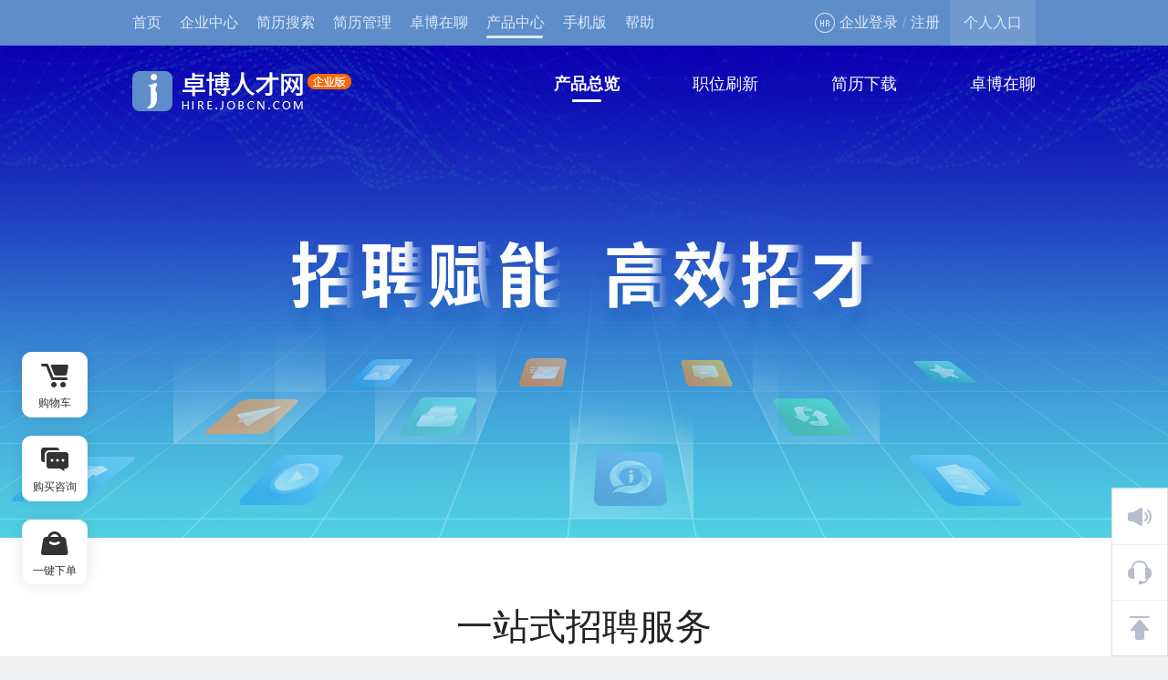

--- FILE ---
content_type: text/html; charset=GBK
request_url: http://hire.jobcn.com/company/vas/v2/eshop/index.xhtml?_t=1685783430983&s=top/c
body_size: 10757
content:

<!DOCTYPE HTML>
<html>
<head>
<meta charset="gb2312">
<title> 招聘产品中心|卓博人才网 - 华南地区招聘,求职首选</title>
<meta name="keywords" content="招聘,招聘产品,华南地区,招聘网,人才网" />
<meta name="description" content="卓博是华南地区规模最大的人才网站，致力于专业的网络招聘求职服务，为企业用户提供全面的招聘产品：简历下载、职位刷新、专页展示、短信服务等。" />

<link href="/public/style/jobcn.core.css?ver=1669863433000" rel="stylesheet" />
<link href="/public/style/search.css?ver=1651127899000" rel="stylesheet"/>
<link href="/public/style/style.css?ver=1703753500000" rel="stylesheet" >
<link href="/public/style/14.9/style.css?ver=1764211058000" rel="stylesheet" />
<link href="/public/style/14.9/jobcn_dialog_fix.css?ver=1554190000000" rel="stylesheet">
<link href="http://www.jobcn.com/public/cactus/0.1b/skin/ui.min.css?ver=1768977170719"  rel="stylesheet" />
<link rel="shortcut icon" href="/favicon.ico"/>
<link href="/public/style/14.9/managementCenter.css?ver=1729645955000" rel="stylesheet" />
<link href="/public/style/deptPosSelector.css?ver=1539072760000" rel="stylesheet" />

<script>
window.jobcnX = window.jobcnX || {}
jobcnX.Person_Host = "http://www.jobcn.com" || "http://www.jobcn.com";
jobcnX.Company_Host = "http://hire.jobcn.com" || "http://hire.jobcn.com";
jobcnX.cssFileVersions = {
    "/public/style/style.2.css":"1729753642000",
    "/public/style/selector.css":"1537174393000"
};
</script>

<script src="http://www.jobcn.com/public/cactus/lib/sea-2.1.1.min.js" id="jobcnjs" data-v="2014-02" data-host=""></script>
<script src="http://hire.jobcn.com/public/10.2/config.min.js?1768977170719"></script>
<script src="http://www.jobcn.com/public/cactus/lib/jquery-1.12.4.min.js"></script>

<script src="http://www.jobcn.com/public/script/jslib/global/jsapi-min.js?v=1303"></script>
<script src="http://www.jobcn.com/public/script/jobcn.core.js?v=201511061500"></script>
<script src="http://www.jobcn.com/public/script/jobcn.public-min.js?ver=20191024"></script>
<script src="http://hire.jobcn.com/public/script/action/company/base.js?ver=20150826"></script>


<script src="/public/script/data/area.js?ver=20240523103500"></script>

    <meta name="applicable-device" content="pc">
    <meta property="og:image"  content="https://www.jobcn.com/commImage/logo/logo2.png">
    
<link href="/public/style/vas.v3.css?v=1677828058000" rel="stylesheet" type="text/css" />
</head>
<body>

<script>
if(!window.jobcn)window.jobcn={};
if(!jobcn.Company)jobcn.Company={};
</script>


<div class="nav_header">
	<div class="jobcn_index clearfix nav_wrapper">
		<div class="nav">
			<ul class="clearfix">
				<li id="nh-index" ><a href="/?s=top/c&t=1768977170719" title="卓博人才网 - 首页">首页</a><span class="bottom_line"><span></span></span></li>
				<li id="nh-company"><a rel="nofollow" href="/company/?s=top/c&t=1768977170719" title="卓博人才网 - 企业中心">企业中心</a><span class="bottom_line"><span></span></span></li>
				<li id="nh-search" class="nav_search">
					<a href="/search/?s=top/c" title="卓博人才网 - 简历搜索" class="nav_title">简历搜索</a>
					<span class="bottom_line"><span></span></span>
					<ul class="nav_list hide">
						<li><a href="/search/?s=top/c">高级搜索</a></li>
						<li><a href="/search/searchquick.jsp?_t=1768977170719&s=top/c">精确搜索</a></li>
						<li><a href="/search/searcher/searchers.xhtml?_t=1768977170719&s=top/c">简历搜索器</a></li>
						<li><a href="/search/history/search.xhtml?_t=1768977170719&s=top/c">浏览过的简历</a></li>
						<li><a href="/search/recommend.jsp?_t=1768977170719&s=top/c">智能推荐</a></li>
						
					</ul>
				</li>
				<li id="nh-resumemanager" class="nav_resume">
					<a href="/company/resumeStore/listApplyResumes.xhtml?_t=1768977170719&s=top/c" title="卓博人才网 - 简历管理" class="nav_title">简历管理</a>
					<span class="bottom_line"><span></span></span>
					<ul class="nav_list hide">
						<li><a href="/company/resumeStore/listApplyResumes.xhtml?_t=1768977170719&s=top/c">应聘简历</a></li>
						<li><a href="/company/resumeStore/listRecommResumes.xhtml?_t=1768977170719&s=top/c">推荐简历</a></li>
						<li><a href="/company/resumeStore/listDownloadResumes.xhtml?_t=1768977170719&s=top/c">下载简历</a></li>
						<li><a href="/company/resumeStore/listCollectResumes.xhtml?_t=1768977170719&s=top/c">收藏简历</a></li>
						<li><a href="/company/resumeStore/listInterviewResumes.xhtml?_t=1768977170719&s=top/c">邀请面试</a></li>
					</ul>
				</li>
				<li>
					<a onclick="return jumpToWechat()" title="卓博人才网 - 卓博在聊">卓博在聊</a>
				</li>
				<li id="nh-product" class="nav_product">
					<a href="/company/vas/v2/eshop/index.xhtml?_t=1768977170719&s=top/c" title="卓博人才网 - 产品与服务">产品中心</a>
					<span class="bottom_line"><span></span></span>
				<!-- <span class="bottom_line"><span></span></span><span class="new">new</span>
					<ul class="nav_list hide">
						<li><a data-type="index" href="/company/vas/v2/eshop/product.xhtml?m.pc=JP&_t=1768977170719&s=top/c">职位发布</a></li>
						<li><a data-type="index" href="/company/vas/v2/eshop/product.xhtml?m.pc=RD&_t=1768977170719&s=top/c">简历下载</a></li>
						<li><a data-type="index" href="/company/vas/v2/eshop/product.xhtml?m.pc=JR&_t=1768977170719&s=top/c">职位刷新</a></li>
						<li><a data-type="index" href="/company/vas/v2/eshop/product.xhtml?m.pc=JC&_t=1768977170719&s=top/c">卓博在聊</a></li>
						<li><a data-type="index" href="/company/vas/v2/eshop/index.xhtml?_t=1768977170719&s=top/c">更多产品</a></li>
					</ul> -->
				</li>
        <li id="nh-apppage" class="nav_apppage"><a href="/special/appPage.jsp" title="手机版">手机版</a><span class="bottom_line"><span></span></span></li>
				<li id="nh-help" class="help_ico"><a href="/help/main.xhtml" title="帮助">帮助</a><span class="bottom_line"><span></span></span></li>
			</ul>
			<div class="nav_bottom_line"></div>
		</div>
		<div class="quick_menu clearfix">
			<script type="text/template" id="template-not-login">
				<div class="com_not_login">
					<ul>
						<li><a rel="nofollow" href="/login.jsp" id="jobcn_nav_userName"><i></i>企业登录</a><span class="line">/</span><a rel="nofollow" href="/reg/" id="jobcn_nav_action">注册</a></li>
					</ul>
				</div>
				<!-- <div class="com_login_lang com_login_dropdown">
							<div class="dropdown_toggle"><span></span></div>
							<div class="dropdown_menu hide">
								<div class="dropdown_icon"></div>
								<div class="com_login_lang_title">语言选择</div>
								<div class="com_login_lang_list" id="langList">
									<ul>
										<li style="border-top:0;"></li>
			
										<li></li>
									</ul>
								</div>
							</div> -->
				</div>
			</script>
			<script type="text/template" id="template-login">
				<div class="com_login_in">
					<div class="com_login_user com_login_dropdown">
						<div class="dropdown_toggle"><i></i><a href="/company/dashboard/index.xhtml?_t=1768977170719">{{userName}}</a></div>
						<div class="dropdown_menu hide">
							<div class="dropdown_icon"></div>
							<div class="com_login_user_info">
								<a href="/company/account/my_account.xhtml?_t=1768977170719">
									{% const comLogoUrl = '/companyimages/logos/' + comId.substring(0, 2) + '/' + comId.substring(2, 4) + '/' + comId + '_logo.jpg?_t=' + Math.random() %}
									<div class="com_login_user_avatar"><img src="http://image.jobcn.com{{comLogoUrl}}" border="0" height="40" width="40"></div>
									<div  class="com_login_user_nickname"><b>{{userName}}</b><br>ID：{{comId}}{% if(!isadmin) { %}<span>|</span>子账号{% } %}</div>
									<i class="com_login_user_arrow"></i>
								</a>
							</div>
							<div class="com_login_user_list">
								<ul>
									<li><a href="/company/dashboard/index.xhtml?_t=1768977170719"><i class="info_icon_01"></i>企业中心</a></li>
									<li><a href="/company/companyJob/pubPos.xhtml?_t=1768977170719"><i class="info_icon_02"></i>发布职位</a></li>
									<li><a href="/company/companyJob/adminJobV2.xhtml?_t=1768977170719"><i class="info_icon_03"></i>职位管理</a></li>
									<li><a href="/company/resumeStore/listApplyResumes.xhtml?_t=1768977170719&s=top/c"><i class="info_icon_04"></i>简历管理</a></li>
									<li><a href="/company/resumeStore/interviewSchedule.uhtml?_t=1768977170719"><i class="info_icon_05"></i>面试日程</a></li>
									<li><a href="/company/message/index.xhtml?_t=1768977170719&s=top/c"><i></i>站内消息</a></li>
								</ul>
							</div>
							<div class="com_login_user_exit"><a href="/company/logout.xhtml">退出账号</a></div>
						</div>
					</div>
				</div>
			</script>

			<div class="com_login_reg" id="login-reg-bar">
			
					<div class="com_not_login">
						<ul>
							<li><a rel="nofollow" href="/login.jsp" id="jobcn_nav_userName"><i></i>企业登录</a><span class="line">/</span><a rel="nofollow" href="/reg/?_t=1768977170719" id="jobcn_nav_action">注册</a></li>
						</ul>
					</div>
					
				
			</div>
			<div class="per_entrance">
				<a href="http://www.jobcn.com"><i></i>个人入口</a>
			</div>
		</div>
	</div>
</div>
<script>
if(typeof jobcn === 'object' && Object.prototype.toString.call(jobcn.load) === '[object Function]'){
    jobcn.load("ajax");
    jobcn.load("ol.box");
    jobcn.load("jquery.colorbox")
    jobcn.load("jquery.tip");
}

	seajs.use("c.all.page",function(a){a.initNavBar();})

</script>
<div class="eshop_header">
	<div class="eshop_logo_menu">
		<div class="eshop_width clearfix">
			<h1 class="eshop_logo"><a href="javascript:;" title="卓博人才网">卓博人才网</a></h1>
			<div class="eshop_menu">
				<ul>
					<li><a href="javascript:;" class="active" title="产品总览">产品总览</a></li>
					<li><a href="/company/vas/v2/eshop/index.xhtml?m.pc=JR&_t=1768977170719" title="职位刷新">职位刷新</a></li>
					<li><a href="/company/vas/v2/eshop/index.xhtml?m.pc=RD&_t=1768977170719" title="简历下载">简历下载</a></li>
					<li><a href="/company/vas/v2/eshop/index.xhtml?m.pc=JC&_t=1768977170719" title="卓博在聊">卓博在聊</a></li>
				</ul>
			</div>
		</div>
	</div>
</div>
<div class="eshop_container">
	<div class="eshop_feature eshop_model">
		<div class="eshop_model_hd">一站式招聘服务</div>
		<div class="eshop_model_bd">
			<div class="eshop_width">
				<div class="eshop_feature_list">
					<ul>
						<li class="eshop_feature_apply">
							<dl>
								<dt><i></i></dt>
								<dd>
									<div>高频曝光 吸引应聘</div>
									<p>仅需1元，职位就能上热搜</p>
								</dd>
							</dl>
						</li>
						<li class="eshop_feature_search">
							<dl>
								<dt><i></i></dt>
								<dd>
									<div>主动搜索 精挑人才</div>
									<p>800W+优质简历随你挑</p>
								</dd>
							</dl>
						</li>
						<li class="eshop_feature_chat">
							<dl>
								<dt><i></i></dt>
								<dd>
									<div>沟通破冰 在线畅聊</div>
									<p>看的再多，还不如聊上几句</p>
								</dd>
							</dl>
						</li>
					</ul>
				</div>
			</div>
		</div>
	</div>
	<div class="eshop_free eshop_model">
		<div class="eshop_model_hd">会员专享免费服务</div>
		<div class="eshop_model_bd">
			<div class="eshop_width">
				<div class="eshop_free_list">
					<ul>
						<li>
							<a target="_blank" title="子账号">
								<dl>
									<dt><i class="icon_subAccount"></i></dt>
									<dd>子账号</dd>
								</dl>
							</a>
						</li>
						<li>
							<a  target="_blank" title="免费刷新">
								<dl>
									<dt><i class="icon_freeRefresh"></i></dt>
									<dd>免费刷新</dd>
								</dl>
							</a>
						</li>
						<li>
							<a  target="_blank" title="人才库">
								<dl>
									<dt><i class="icon_resumeStore"></i></dt>
									<dd>人才库</dd>
								</dl>
							</a>
						</li>
						<li> 
							<a  target="_blank" title="面试管理">
								<dl>
									<dt><i class="icon_interviewManage"></i></dt>
									<dd>面试管理</dd>
								</dl>
							</a>
						</li>
						<li>
							<a  target="_blank" title="微信招聘">
								<dl>
									<dt><i class="icon_wxRecruit"></i></dt>
									<dd>微信招聘</dd>
								</dl>
							</a>
						</li>
						<li>
							<a  target="_blank" title="智能推荐">
								<dl>
									<dt ><i class="icon_intellectRecomand"></i></dt>
									<dd>智能推荐</dd>
								</dl>
							</a>
						</li>
					</ul>
				</div>
				<div class="eshop_free_btn"><a href="/company/vas/v3/eshop/learnMore.xhtml?_t=1768977170719" target="_blank">了解更多</a></div>
			</div>
		</div>
	</div>
	<div class="eshop_increase eshop_model">
		<div class="eshop_model_hd">增值产品一键搭配</div>
		<div class="eshop_model_bd">
			<div class="eshop_width">
				<div class="eshop_increase_items">
					<div class="eshop_increase_item">
						<div class="eshop_increase_item_hd"><i></i>基础服务<a href="/company/vas/v3/eshop/findOneKeyOrder.xhtml?_t=1768977170719" target="_blank" >一键下单</a></div>
						<div class="eshop_increase_item_bd">
							<ul class="clearfix">
								<li>
									<dl>
										<dt><i class="icon_JP"></i></dt>
										<dd>
											<b>职位发布</b>
											<p>发布职位吸引求职</p>
										</dd>
									</dl>
								</li>
								<li>
									<dl>
										<dt><i class="icon_RD"></i></dt>
										<dd>
											<b>简历下载</b>
											<p>全网简历免费搜索</p>
										</dd>
									</dl>
								</li>
								<li>
									<dl>
										<dt><i class="icon_JR"></i></dt>
										<dd>
											<b>置顶职位刷新</b>
											<p>瞬间提升职位排名</p>
										</dd>
									</dl>
								</li>
								<li>
									<dl>
										<dt><i class="icon_Chat"></i></dt>
										<dd>
											<b>卓博在聊</b>
											<p>在线沟通即时反馈</p>
										</dd>
									</dl>
								</li>
							</ul>
						</div>
					</div>
					<div class="eshop_increase_item">
						<div class="eshop_increase_item_hd"><i></i>企业形象<a href="/company/vas/v3/eshop/findOneKeyOrder.xhtml?_t=1768977170719" target="_blank" >一键下单</a></div>
						<div class="eshop_increase_item_bd">
							<ul class="clearfix">
								<li>
									<dl>
										<dt><i class="icon_PS"></i></dt>
										<dd>
											<b>图片展示</b>
											<p>让招聘变得更立体</p>
										</dd>
									</dl>
								</li>
								<li>
									<dl>
										<dt><i class="icon_VS"></i></dt>
										<dd>
											<b>视频展示</b>
											<p>让招聘变得更鲜活</p>
										</dd>
									</dl>
								</li>
								<li>
									<dl>
										<dt><i class="icon_TS"></i></dt>
										<dd>
											<b>模板展示</b>
											<p>精美模板与众不同</p>
										</dd>
									</dl>
								</li>
								<li>
									<dl>
										<dt><i class="icon_FS"></i></dt>
										<dd>
											<b>专页展示</b>
											<p>个性主页专属定制</p>
										</dd>
									</dl>
								</li>
							</ul>
						</div>
					</div>
					<div class="eshop_increase_item">
						<div class="eshop_increase_item_hd"><i></i>其他服务<a href="/company/vas/v3/eshop/findOneKeyOrder.xhtml?_t=1768977170719" target="_blank" >一键下单</a></div>
						<div class="eshop_increase_item_bd">
							<ul class="clearfix">
								<li>
									<dl>
										<dt><i class="icon_SMS"></i></dt>
										<dd>
											<b>短信服务</b>
											<p>招聘环节实时通知</p>
										</dd>
									</dl>
								</li>
								<li>
									<dl>
										<dt><i class="icon_JD"></i></dt>
										<dd>
											<b>职位推送</b>
											<p>自主筛选批量推送</p>
										</dd>
									</dl>
								</li>
								<li>
									<dl>
										<dt><i  class="icon_JB"></i></dt>
										<dd>
											<b>职位标识</b>
											<p>定制图标凸显职位</p>
										</dd>
									</dl>
								</li>
							</ul>
						</div>
					</div>
				</div>
				<div class="eshop_increase_btn"><a href="/company/vas/v3/eshop/findOneKeyOrder.xhtml?_t=1768977170719" target="_blank" >一键下单</a></div>
			</div>
		</div>
	</div>
	<div class="eshop_effect eshop_model">
		<div class="eshop_model_hd">招聘效果看得见</div>
		<div class="eshop_model_bd">
			<div class="eshop_width">
				<ul class="eshop_effect_compare">
					<li class="clearfix">
						<div class="eshop_effect_compare_left">
							<p class="eshop_effect_compare_text">不使用产品，常规效果</p>
							<div class="eshop_effect_compare_progress"><span style="width:40px;"></span></div>
						</div>
						<div class="eshop_effect_compare_center"><span>曝光量</span></div>
						<div class="eshop_effect_compare_right">
							<p class="eshop_effect_compare_text">使用<span>置顶职位刷新</span>职位曝光量提升约<span>16</span>倍</p>
							<div class="eshop_effect_compare_progress"></div>						
						</div>
					</li>
					<li class="clearfix">
						<div class="eshop_effect_compare_left">
							<p class="eshop_effect_compare_text">不使用产品，常规效果</p>
							<div class="eshop_effect_compare_progress"><span style="width:70px;"></span></div>
						</div>
						<div class="eshop_effect_compare_center"><span>应聘量</span></div>
						<div class="eshop_effect_compare_right">
							<p class="eshop_effect_compare_text">使用<span>置顶职位刷新</span>简历应聘量提升约<span>5</span>倍</p>
							<div class="eshop_effect_compare_progress"></div>						
						</div>
					</li>
					<li class="clearfix">
						<div class="eshop_effect_compare_left">
							<p class="eshop_effect_compare_text">不使用产品，只能查看应聘简历</p>
							<div class="eshop_effect_compare_progress"><span style="width:90px;"></span></div>
						</div>
						<div class="eshop_effect_compare_center"><span>下载量</span></div>
						<div class="eshop_effect_compare_right">
							<p class="eshop_effect_compare_text">使用<span>简历下载</span>可任意查看全网<span>100%</span>的简历</p>
							<div class="eshop_effect_compare_progress"></div>						
						</div>
					</li>
					<li class="clearfix">
						<div class="eshop_effect_compare_left">
							<p class="eshop_effect_compare_text">使用卓博在聊-基础版，只能在线沟通应聘求职者</p>
							<div class="eshop_effect_compare_progress"><span style="width:80px;"></span></div>
						</div>
						<div class="eshop_effect_compare_center"><span>沟通量</span></div>
						<div class="eshop_effect_compare_right">
							<p class="eshop_effect_compare_text">使用<span>卓博在聊-畅聊版</span>可在线沟通全网<span>100%</span>的求职者</p>
							<div class="eshop_effect_compare_progress"></div>						
						</div>
					</li>
				</ul>
				<div class="eshop_effect_tip">以上数据均来自随机样本的统计分析，仅供参考</div>
			</div>
		</div>
	</div>
</div>


<div id="code_container" class="validate_container"></div>
<div class="eshop_form eshop_model">
	
			<div class="eshop_model_hd">申请优惠方案</div>
			<form id="form">
				<input type="hidden" id="windowWidth" name="windowWidth" value="">
				<input type="hidden" id="windowHeight" name="windowHeight" value="">
				<input type="hidden" id="screenWidth" name="screenWidth" value="">
				<input type="hidden" id="screenHeight" name="screenHeight" value="">
				<input type="hidden" id="title" name="title" value="客户留言">
				<input type='hidden' id='referURL' name='referURL' value=''/>
				<input type='hidden' id='acceptLanguage' name='acceptLanguage' value='null'/>

				<div class="eshop_model_bd">
					<div class="eshop_width">
						<ul class="eshop_form_list">
							<li>
								<dl>
									<dt>公司名称：</dt>
									<dd><input id="topic" name="topic" type="text" value=""></dd>
								</dl>
							</li>
							<li>
								<dl>
									<dt>联系人：</dt>
									<dd><input id="name" name="name" type="text"></dd>
								</dl>
							</li>
							<li>
								<dl>
									<dt>联系方式：</dt>
									<dd><input id="telephone" name="telephone" type="text"></dd>
								</dl>
							</li>
							<li>
								<div class="submit">提交</div>
								<div id="hiddenBtn"></div>
							</li>
						</ul>
					</div>
				</div>
			</form>
		
</div>
<div class="eshop_sidebar">
	<ul>
		<li>
			<a href="/company/vas/v2/eshop/scart/index.xhtml?_t=1768977170719" target="_blank"><i class="eshop_sidebar_icon_shop"></i><div>购物车</div></a>
			
		</li>
		<li>
			<a class="zixun"><i class="eshop_sidebar_icon_consulting"></i><div>购买咨询</div></a>
		</li>
		<li>
			<a href="/company/vas/v3/eshop/findOneKeyOrder.xhtml?_t=1768977170719" target="_blank"><i class="eshop_sidebar_icon_order"></i><div>一键下单</div></a>
		</li>
	</ul>
</div>

<div class="footer">
	<div class="jobcn_index footer_information clearfix">
		<div class="footer_information_left">
			<dl class="footer_information_left_logo">
				<dt><img src="/commImage/logo/footerLogo2.png" alt="卓博人才网" border="0"></dt>
			</dl>
			<dl class="footer_information_left_contact">
				<dt>联系方式<br><span style="color:#bbb; font-weight:normal; float:none !important; font-size:10px;">(工作日：9:00~12:00、14:00~17:30)</dt>
				<dd>
					<ul>
						
						<li class="ServiceLine">服务热线：0769-22888212<div>180 3822 1922</div></li>
						<li>QQ客服：<a target="_blank" href="http://wpa.qq.com/msgrd?v=3&amp;uin=916718515&amp;site=qq&amp;menu=yes">916718515</a></li>
						<li class="last">微信客服：<a href="https://work.weixin.qq.com/kfid/kfc437d9be203371b7f" target="_blank">企业客服中心>></a></li>
					</ul>
				</dd>
			</dl>
		</div>
		<div class="footer_information_right">
			<dl class="footer_information_right_about">
				<dt><a href="http://www.jobcn.com/about/v2/?s=footer/p" target="_blank" rel="nofollow" title="关于我们">关于我们</a></dt>
				<dd>
					<ul>
						<li><a href="http://www.jobcn.com/about/v2/introduce.jsp?s=footer/p" rel="nofollow" target="_blank" title="卓博介绍">卓博介绍</a></li>
						<li><a href="http://www.jobcn.com/about/v2/product.jsp?s=footer/p" rel="nofollow" target="_blank" title="产品服务">产品服务</a></li>
						<li class="last"><a href="http://www.jobcn.com/about/v2/dynamic.jsp?s=footer/p" target="_blank" title="卓博动态">卓博动态</a></li>
					</ul>
				</dd>
			</dl>
			<dl>
				<dt><a href="http://www.jobcn.com/" rel="nofollow" target="_blank" title="个人求职">个人求职</a></dt>
				<dd>
					<ul>
						<li><a href="http://www.jobcn.com/person/resume/myresume.xhtml?s=footer/p" rel="nofollow" target="_blank" title="注册简历">注册简历</a></li>
						<li><a href="http://www.jobcn.com/search/?s=footer/p" rel="nofollow" target="_blank" title="搜索职位">搜索职位</a></li>
						<li class="last"><a href="http://www.jobcn.com/help/main.xhtml?s=footer/p" rel="nofollow" target="_blank" title="个人帮助">个人帮助</a></li>
					</ul>
				</dd>
			</dl>
			<dl>
				<dt><a href="/?s=footer/p" rel="nofollow" target="_blank" title="企业招聘">企业招聘</a></dt>
				<dd>
					<ul>
						<li><a href="/company/companyJob/pubPos.xhtml/?s=footer/p" rel="nofollow" target="_blank" title="发布职位">发布职位</a></li>
						<li><a href="/search/?s=footer/p" rel="nofollow" target="_blank" title="搜索简历">搜索简历</a></li>
						<li class="last"><a href="/help/main.xhtml/?s=footer/p" rel="nofollow" target="_blank" title="企业帮助">企业帮助</a></li>
					</ul>
				</dd>
			</dl>
			<dl class="footer_information_right_mobile">
				<dt>手机求职招聘更方便</dt>
				<dd>
					<ul>
						<li class="JobcnApp"><a href="/special/appPage.jsp?s=footer/p" rel="nofollow" target="_blank" title="卓博人才网APP"><i></i>卓博人才网APP</a></li>
						<li class="WeChat last">
							<a class="mobile_tab">
								<div class="mobile_tab_hd"><i></i>卓博人才网公众号</div>
								<div class="mobile_tab_bd hide clearfix">
									<div><img src="http://www.jobcn.com/touch/commImage/about/QRCode_person.png" alt="个人求职" border="0" width="88" height="88"><span>个人求职</span></div>
									<div><img src="http://www.jobcn.com/touch/commImage/about/QRCode_company.png" alt="企业招聘" border="0" width="88" height="88"><span>企业招聘</span></div>
								</div>
							</a>
						</li>
					</ul>
				</dd>
			</dl>
		</div>
	</div>
	<div class="jobcn_index footer_copyright clearfix">
		<div class="footer_copyright_left">
			<span>&copy;</span>
			<a href="http://www.jobcn.com" target="_blank" title="卓博人才网">广东卓博信息科技有限公司</a>
			<span>版权所有</span>
			<a class="ft_a_margin" rel="nofollow" href="http://www.jobcn.com/about/permit.htm?s=footer/p" target="_blank" title="粤B2-20040458">粤B2-20040458</a>
			<a class="ft_a_margin" rel="nofollow" href="http://beian.miit.gov.cn/" target="_blank" title="粤B2-20040458">粤ICP备09027564号</a>
			<a class="ft_a_margin" rel="nofollow" href="http://www.beian.gov.cn/portal/registerSystemInfo?recordcode=44190002000202" target="_blank" title="粤公网安备44190002000202号">粤公网安备44190002000202号</a>
			<a class="ft_a_margin" rel="nofollow" href="http://www.jobcn.com/about/images/hrspermit.jpg" target="_blank" title="人力资源服务许可证">人力资源服务许可证</a>
		</div>
		<div class="footer_copyright_right">
			<a rel="nofollow" href="http://www.jobcn.com/about/v2/law.jsp?s=footer/p" target="_blank" title="法律声明">法律声明</a>
			<span>|</span>
			<a rel="nofollow" href="http://www.jobcn.com/about/v2/secrecy.jsp?s=footer" target="_blank" title="隐私保护">隐私保护</a>
			<span>|</span>
			<a rel="nofollow" href="http://www.jobcn.com/about/v2/com.jsp?s=footer" target="_blank" title="用户协议">用户协议</a>
			<span>|</span>
			<a rel="nofollow" href="http://www.jobcn.com/help/checkbrowser.jsp?s=footer" target="_blank" title="浏览器检查">浏览器检查</a>		
		</div>
	</div>
</div>
<script>

    seajs.use('c.all.page',function(a){
        a.initAnalytics(true);
    });
    
</script>

<script type="text/template" id="sessionChangeTips">
<div class="box-content">
	<div class="icon_box" style="text-align:left">
		<div class="icon_box_ctn" >
			<p class="icon_box_desc" style="font-size:14px;">当前已切换为：<span style="font-weight:bold;font-size:16px;">{{ComName}}</span>，请谨慎操作！</p>
			<p style="font-size:12px;color:#888;line-height:18px;padding-top:20px;text-align:left">温馨提示：当打开多家企业时，先打开的企业会自动替换成最后打开的企业。</p>
			<p> </p>
		</div>
		
	</div>
	
	<div class="box-button">
		<div class="btn fr">
			<button class="box-ok">我知道了</button>
		</div>
	</div>
</div>

</script>


<script src="http://www.jobcn.com/public/cactus/0.1b/vue3/vue3.global.min.js"></script>

<script>
  seajs.use('tim.nologin')
</script>

<div id="root" v-cloak>
  <div class="bottomTools">
    <tool-box 
      :rows="toolList" 
      direction="column" 
      @click="toggleDialog"
    />
  </div>
  <!-- 所有 dialog -->
  
<transition name="fade-right">

  <recruit-guide-dialog 
    v-if="showDialogName === '招聘自助指引'" 
    v-bind="otherData" 
    @close="showDialogName = ''"  
  />

</transition>

<!-- <transition name="fade-right">

  <visitor-dialog v-if="showDialogName === '职位访客'" @close="showDialogName = ''" />

</transition> -->

<transition name="fade-right">

  <history-dialog v-if="showDialogName === '简历浏览记录'" @close="showDialogName = ''" />

</transition>

<transition name="fade-right">

  <notice-dialog 
    v-if="showDialogName === '公告提醒'" 
    @close="showDialogName = ''" 
    :tab-one="newestNotice"
    :tab-two="loginNotice"
  />
  
</transition>

<transition name="fade-right">

  <service-dialog 
    v-if="showDialogName === '客服中心'" 
    :sales="personServiceData"
    @close="showDialogName = ''" 
  />
  
</transition>
</div>

<!-- components -->
<script type="text/x-template" id="Loading">
  <div class="el-loading-mask">
    <div class="el-loading-spinner">
      <svg viewBox="25 25 50 50" class="circular">
        <circle cx="50" cy="50" r="20" fill="none" class="path"></circle>
      </svg>
    </div>
  </div>
</script>



<script type="text/x-template" id="empty">
  <div class="empty-con">
      <img src="/commImage/10.2/ui/icon/empty_data_pic.png">
      <p>无数据</p>
  </div>
</script>

<script type="text/x-template" id="toolbox">
  <div :class="{'rows': direction === 'rows'}" class="jobcn_fullscreen_sidebar_quick">
      <a target="_blank" href="/im/window.xhtml" :style="{'display': direction === 'rows' ? 'flex' : 'none'}">
        <div style="display:flex;justify-content:center;align-items:center;height:30px;background-color:#D7D7D735;width:100%;cursor:pointer;">
          <span style="color:#0000FF;">查看更多</span>
        </div>
      </a>
      <ul id="bottomtools">
          <li v-for="(item, index) of rows" :key="item.title" :class="{active: item.active}">
              <a @click.stop="$emit('click', item.title)" :title="item.title">
                  <p :class="item.class">{{item.title}}</p>
                  <span v-if="direction === 'rows'">{{item.shortName}}</span>
                  <i class="icon_num" v-if="item.count">{{ item.count }}</i>
                  <i class="icon_dot" v-if="item.dot"></i>
              </a>
          </li>
      </ul>
  </div>
</script>


<script type="text/x-template" id="notice-dialog">
  <div class="jobcn_fullscreen_sidebar_dialog">
    <div class="hd">
      <h3>公告及提醒</h3> 
      <a @click="$emit('close')">收起&gt;</a>
    </div>
    <div class="bd tab">
      <div class="tab_hd">
        <ul class="clearfix">
          <li :class="{'active': tabIndex == 0, 'icon_new': tabOneDot}" @click="tabIndex = 0">
            <a>最新公告</a>
          </li>
          <li v-if="isLogin" :class="{'active': tabIndex == 1, 'icon_new': tabTwoDot}" @click="tabIndex = 1">
            <a>登录提醒</a>
          </li>
        </ul>
      </div>

      <div class="tab_bd" v-if="tabIndex == 0">
        <div class="new_announcement" v-if="tabOne.length">
          <div class="content scrollbar">
            <ul>
              <li class="item" v-for="item of tabOne">
                <a target="_blank" :href="'http://www.jobcn.com' + '/dynamiclogs/detail.xhtml?id=' + item.id" :title="item.topic">
                  <div class="item_content">
                    <h4>{{ item.topic }}</h4>
                    <img v-if="item.coverImgUrl" :src="item.coverImgUrl" style="width:100%">
                    <p>{{ item.summary }}</p>
                  </div>
                  <div class="item_date">{{item.publishDate}}<span>|</span>分类：{{item.topicType}}</div>
                  <i class="item_new" v-if="isNew(item.publishDate)">new</i>
                </a>
              </li>
            </ul>
          </div>
          <div class="more">
              <a target="_blank" :href="'http://www.jobcn.com' + '/about/v2/dynamic.jsp'">
                  查看全部公告&gt;
              </a>
          </div>
        </div>

        <no-data v-else></no-data>
      </div>

      <div class="tab_bd" v-else>
          <div class="remind_login" v-if="tabTwo.first && tabTwo.second">
              <div class="content scrollbar">
                  <ul>
                      <li class="item">
                          <div class="item_content">
                              <h4>登录异常提醒</h4>
                              <ul>
                                  <li>
                                      <i class="icon_pc"></i>
                                      <div class="login_ip">
                                          当前登录IP： {{tabTwo.first.ip}} 
                                          <a target="_blank" :href="'https://www.ipshudi.com/' + tabTwo.first.ip">查询</a>
                                      </div>
                                      <div class="login_mode">
                                          {{tabTwo.first.logonDate}}
                                          <span>|</span>
                                          {{loginDevice[tabTwo.first.loginDevice]}}
                                      </div>
                                  </li>
                                  <li>
                                      <i class="icon_phone"></i>
                                      <div class="login_ip">
                                          上次登录IP：<span class="red">{{tabTwo.second.ip}}</span> 
                                          <a target="_blank" :href="'https://www.ipshudi.com/' + tabTwo.second.ip">查询</a>
                                      </div>
                                      <div class="login_mode">
                                          {{tabTwo.second.logonDate}}
                                          <span>|</span>
                                          {{loginDevice[tabTwo.second.loginDevice]}}
                                      </div>
                                  </li>
                              </ul>
                              <p>如果您发现账户存在异常登录情况，为保障账户安全，请及时修改密码！</p>
                          </div>
                          <div class="item_passwrod">
                              <a target="_blank" href="/company/account/my_account.xhtml">修改密码</a>
                          </div>
                          <i v-if="tabTwo.isNewNow" class="icon_new">new</i>
                      </li>
                      <li class="item" v-if="tabTwo.isPopupLoginTips">
                          <div class="item_content">
                              <h4>账号安全提醒</h4>
                              <img src="/commImage/10.2/banner/330_110_1.jpg" width="330" height="110">
                              <p>您当前账号的密码已使用超过60天，为了贵公司的账户安全，我们建议您定期修改密码。</p>
                          </div>
                          <div class="item_passwrod">
                              <a target="_blank" href="/company/account/my_account.xhtml">修改密码</a>
                          </div>
                      </li>
                  </ul>
              </div>
              <div class="more">
                  <a target="_blank" href="/company/account/login_history.xhtml">查看登录记录&gt;</a>
              </div>
          </div>

          <no-data v-else></no-data>
      </div>
    </div>
  </div>
</script>


<script type="text/x-template" id="service-dialog">
  <div class="jobcn_fullscreen_sidebar_dialog">
      <div class="hd">
          <h3>客户服务支持</h3> 
          <a @click="$emit('close')">收起&gt;</a>
      </div>
      <div class="bd tab">
          <div class="tab_hd">
              <ul class="clearfix">
                  <li :class="{'active': tabIndex == 0}" @click="tabIndex = 0"><a>人工服务</a></li>
                  <li :class="{'active': tabIndex == 1}" @click="tabIndex = 1"><a>帮助中心</a></li>
              </ul>
          </div>
          <div class="tab_bd" v-if="tabIndex == 0">
              <div class="customer_server_support_manual">
                  <div class="content scrollbar">
                      <div class="item" v-if="isLogin && sales.name">
                          <h4>客户经理</h4>
                          <p>招聘过程中遇到任何问题，可联系您的客户经理：</p>
                          <ul>
                              <li>客户经理：{{sales.name}}</li>
                              <li v-if="sales.extension == '8090'">咨询电话：19928198105</li>
                              <li v-else-if="sales.extension == '8559'">咨询电话：18038222398</li>
                              <li v-else-if="sales.extension == '8392'">咨询电话：18038222258</li>
                              <li v-else-if="sales.extension == '8128'">咨询电话：18038221922</li>
                              <li v-else>咨询电话：0769 - 22888212 转 {{sales.extension}}</li>
                              <li>电子邮箱：<a :href="'mailto:' + sales.email">{{sales.email}}</a></li>
                          </ul>
                          <p>您也可以微信扫码进行联系：</p>
                          <div class="item_qrcode">
                              <img :src="sales.qrcode" width="114" height="114">
                          </div>
                      </div>
                      <div class="item">
                          <h4>企业客服中心</h4>
                          <p>招聘过程中遇到任何问题，可联系卓博客服中心：</p>
                          <ul>
                              <li>客服电话：0769 - 22888212</li>
                              <li>客服邮箱：<a href="mailto:cs@jobcn.com">CS@jobcn.com</a></li>
                              <li>QQ客服： <a target="_blank" href="http://wpa.qq.com/msgrd?v=3&uin=916718515&site=qq&menu=yes">916718515</a></li>
                              <li>微信客服：<a target="_blank" href="https://work.weixin.qq.com/kfid/kfc437d9be203371b7f">点击进入客服中心</a></li>
                          </ul>
                          <div class="item_feedbook">
                              <a target="_blank" href="https://www.jobcn.com/about/v2/contact.jsp">
                                  在线反馈&gt;&gt;
                              </a>
                          </div>
                      </div>
                  </div>
              </div>
          </div>	
          <div class="tab_bd" v-else>
              <div class="customer_server_support_help">
                  <div class="content scrollbar">
                      <div class="help_form">
                          <input @keyup.enter="search" v-model="inputVal" placeholder="输入你的问题" class="help_form_input">
                          <i @click="search" class="help_form_search"></i>
                      </div>
                      <div class="help_list">
                          <h4>你可能需要的帮助：</h4>
                          <ul>
                              <li class="help_pic">
                                  <a href="https://hire.jobcn.com/help/detail.xhtml?id=1446" target="_blank" title="卓博招聘系统使用指南">
                                      <img src="/commImage/10.2/banner/360_80_1.jpg" alt="卓博招聘系统使用指南" border="0" height="80" width="360">
                                  </a>
                              </li>
                              <li><a href="https://hire.jobcn.com/help/detail.xhtml?id=1472" target="_blank">如何快速批量修改职位信息？</a></li>
                              <li><a href="https://hire.jobcn.com/help/detail.xhtml?id=1471" target="_blank">如何自动刷新职位？</a></li>
                              <li><a href="https://hire.jobcn.com/help/detail.xhtml?id=1263" target="_blank">如何暂停或恢复职位刷新？</a></li>
                              <li><a href="https://hire.jobcn.com/help/detail.xhtml?id=1150" target="_blank">搜索简历有几种方式？</a></li>
                              <li><a href="https://hire.jobcn.com/help/detail.xhtml?id=332" target="_blank">如何进行简历高级搜索？</a></li>
                              <li><a href="https://hire.jobcn.com/help/detail.xhtml?id=1485" target="_blank">如何设置简历搜索关键字？</a></li>
                              <li><a href="https://hire.jobcn.com/help/detail.xhtml?id=1275" target="_blank">如何使用职位标识？</a></li>
                              <li><a href="https://hire.jobcn.com/help/detail.xhtml?id=337" target="_blank">收藏简历有什么作用？</a></li>
                          </ul>
                      </div>
                  </div>
                  <div class="more">
                      <a target="_blank" href="/help/main.xhtml">更多帮助&gt;</a>
                  </div>
              </div>
          </div>	
      </div>
  </div>
</script>
        

<script>
    function jumpToWechat() {
        /**
         * 有AppleWebKit才支持动态切换浏览器tab，而不是打开新窗口
         */
        if (navigator.userAgent.indexOf('AppleWebKit') !== -1) {
            window.open('/im/window.xhtml#1', 'wechat')
        } else {
            window.open('/im/window.xhtml#1')
        }
        return false
    }
</script>

<!--208001-->
<script>
     seajs.use(["util"],function(util){
         
     });
</script>

<script>
	seajs.use(['c.eshop'])
</script>
</body>
</html>

--- FILE ---
content_type: text/css
request_url: http://hire.jobcn.com/public/style/search.css?ver=1651127899000
body_size: 21279
content:
/*
Resume  search
*/
.search_tab_wallpaper{width:990px; margin:10px auto 0;}

.search_tab_header{margin:0 auto}
.search_tab_header img{display:block;}
.search_tab_header .tab_t_content{font-size:26px;}
.search_tab_title{height:28px;line-height:28px;padding:20px 0 ;border:0;display:none;}
.search_tab_title .tab_t_nav{position:absolute;top:5px;right:0;color:#666666;}
.search_tab_title .tab_t_content{font-size:20px;color:#C4D1DC;font-family:Arial;}
.search_tab_title .tab_t_content span{font-size:26px;font-family:"\5FAE\8F6F\96C5\9ED1","SimHei";color:#006BC5;padding-right:10px;}

.search_tab_header{height:50px;border:1px solid #f1f1f1; border-bottom:0; position:relative; background:#fff; overflow:hidden; zoom:1}
.search_tab_header .tab_menu_bg{position:absolute; border-bottom:3px solid #f1f1f1; left:0; bottom:0; width:988px;}
.search_tab_header .tab_menu{overflow:hidden; zoom:1;}
.search_tab_header .tab_menu a{float:left;display:block;color:#444; overflow:hidden; zoom:1}
.search_tab_header .tab_menu a div{padding:0px 14px 0px 15px; line-height:50px; font-size:14px; float:left; overflow:hidden; zoom:1; position:relative}
.search_tab_header .tab_menu a:hover{color:#5F8DC9; text-decoration:none}
.search_tab_header .tab_menu a.active s,
.search_tab_header .tab_menu a:hover.active s{background:#5F8DC9; width:100%; position:absolute; bottom:0px; left:0; display:block; font-size:0; height:3px; line-height:3px; zoom:1}
.search_tab_header .tab_menu a.active,
.search_tab_header .tab_menu a:hover.active{color:#5F8DC9;}

.search_top_ad{padding:15px 0; border-left:1px solid #f1f1f1; border-right:1px solid #f1f1f1; text-align:center; background:#fff}

.search_tab{margin:0 auto; background:#fff; padding:0px 0 20px 0; width:988px; border:1px solid #f1f1f1; border-bottom:1px solid #e1e1e1; border-top:0; margin-bottom:20px}
.search_tab input,.search_tab select{}
.search_tab .tab_body{padding:12px 15px 0 15px;overflow:visible;min-height:290px;_height:290px;}
.search_tab .tipBar{background:#F8FAFC;padding:8px 10px 8px 15px;position:relative;zoom:1;line-height:24px;color:#666; margin:0 15px}
.search_tab .tipBar .close_tip{position:absolute;right:10px;top:10px;width:10px;height:9px;background:url("/commImage/ui/bg/bg12.png") no-repeat -150px -200px;cursor:pointer;}
.search_tab .tipBar li{background:url("/commImage/ui/bg/bg12.png") no-repeat left -240px;text-indent:10px;height:24px;}
.search_tab .tipBar a{color:#1155CC;}
.search_tab .tipBar a:hover{text-decoration:underline;}

label{vertical-align: middle;font-family: tahoma; cursor:pointer;}
label input{margin: 0;padding: 0;line-height: 20px;height: 20px;vertical-align: middle;}

/*
resume_library
*/
.resume_library .rsc_convenient{zoom:1;}
.resume_library .advanced_options,
.resume_library .item{padding:11px 0;clear:both;}
.resume_library .i_title{float:left;width:170px;text-indent:27px;color:#444;font-size:14px;padding:3px 0 2px 0;}
.resume_library .i_content{float:left; zoom:1;}
.resume_library .keyword_help{color:#A0B5C1;}
.resume_library .input_with_tips{border:1px solid #CCC; float:left;position: relative;}
.resume_library .input_with_tips input{padding:3px 0 2px 3px;height:14px;border:0;font-size:12px;margin:0; outline:none;}
.resume_library .input{padding:3px 0 2px 3px;border:1px solid #CCC;margin:0;height:14px;}
.resume_library .selector{border:1px solid #CCC;padding:3px 0 2px 3px;width:347px;color:#555;position:relative;cursor:pointer;}
.resume_library .selector .text{color:#808080;}
.resume_library .selector .drop{width:15px;height:15px;position:absolute;top:2px;right:2px;background:url("/commImage/ui/bg/bg12.png") no-repeat scroll 8px -192px;}
.resume_library .advanced_options{padding-left:5px;}
.resume_library .advanced_options a{color:#1155CC;font-size:14px;}
.resume_library .advanced_options span{padding-left:13px;padding-top:2px;padding-bottom:2px;}
.resume_library .advanced_options .open{background:url("/commImage/ui/bg/bg12.png") no-repeat scroll -50px -199px;}
.resume_library .advanced_options .close{background:url("/commImage/ui/bg/bg12.png") no-repeat scroll -100px -199px;}
.search_history{width:220px;position:absolute;top:5px;right:5px;border:1px solid #C4D5DF;margin-top:5px;}
.search_history .header{background:#EEF3F7;border-bottom:1px solid #C4D5DF;line-height:23px;height:23px;padding-left:5px;position:relative;}
.search_history .h_body a{display:block;white-space:nowrap;overflow:hidden;line-height:22px;height:22px;color:#1155CC;}
.search_history .h_body .icon_dot{padding-left:18px;background:url("/commImage/ui/bg/bg12.png") no-repeat 8px -240px;}
.search_history .h_clear{position:absolute;top:0px;right:5px;}
/**
history menu
**/
.search_history2{right:-75px;top:25px;width:220px;overflow:visible;position:absolute;display:none;z-index:1000}
.search_history2 .arrow,.search_history2 .arrow s{position:absolute;top:-8px;right:10px;width:0;height:0;font-size:0;line-height:0;border-left:8px dashed transparent;border-right:8px dashed transparent;border-bottom:8px solid #a8a8a8;background:none;}
.search_history2 .arrow{top:-8px;left:50%;margin-right:-4px;}
.search_history2 .arrow s{left:-8px;top:2px;_top:0;border-bottom:8px solid #F4F4F4;}
.search_history2 .content{border:1px solid #A8A8A8;background:#fff; width:100%;}
.search_history2 .content .header{position:relative;background-color:#F4F4F4;border-bottom:1px solid #CDCDCD;color:#818181;height:22px;line-height:22px;padding:0 10px;}
.search_history2 .content .header .b{color:#818181;}
.search_history2 .content .header .h_clear{position:absolute;right:5px;top:2px;cursor:pointer;}
.search_history2 .content .body{line-height:22px;padding-left:20px;list-style-type:disc;}
.search_history2 .content .body a{width:200px;float:right;line-height:22px;text-align:left;overflow:hidden;white-space: nowrap; }
.search_history2 .content a:hover{color:red;}

.resume_library .input_tips,.advanced_search .i_content .input-tips{background:url("/commImage/ui/icon/wenhao.png");position:absolute;top:2px;right:2px;width:15px;height:15px;}
.resume_library .i_content .selector{width:310px; height:14px;padding:3px 0 2px 2px;border:1px solid #CCC;}
.resume_library .selector #drop{background:url("/commImage/ui/btn/btn17.png") no-repeat 0 -480px;position:absolute;top:1px;right:1px;width:26px;height:19px;}
.resume_library .selector #text{height:14px;line-height:14px;margin-left:0;width:280px;text-indent:0;text-overflow:ellipsis;white-space: nowrap;overflow: hidden;}
.resume_library .area .selector{padding:0;margin:0;height:19px;position:relative;padding-left:2px; width:310px;}
.resume_library .area .selector .area_input{border:0;margin:0;line-height:14px;height:14px;margin-top:2px;outline:none;}
.resume_library .area .selector .area_pop{position:absolute;top:0;right:0;background:url("/commImage/ui/btn/btn17.png") 0 -480px;width:26px;height:19px;}

.resume_library .i_content .selector .drop{background:url("/commImage/ui/btn/btn17.png") no-repeat 0 -480px;position:absolute;top:1px;right:1px;width:26px;height:19px;}

/*
Keyword search
*/
.advanced_search .inputWithTips{float: left;border: 1px solid #CCC;position: relative;}
.advanced_search .inputWithTips input{border:0; height: 14px;padding: 3px 0 2px 3px; outline:none;}


/*
resume_list
*/
.resume_list{table-layout:fixed;width:100%; text-align:left}
.search_tab .icon_photo{background:url("/commImage/ui/bg/bg12.png") no-repeat scroll 0 -299px;padding-left:15px;padding-top:2px;padding-bottom:1px;}
.search_tab .icon_online{background:url("/commImage/ui/bg/bg12.png") no-repeat scroll -50px -298px;padding-left:10px;}
.search_tab .icon_phone_online{background:url("/commImage/ui/bg/bg12.png") no-repeat scroll -188px -300px;padding-left:10px; display: inline-block; height: 15px;}
.search_tab .icon_clicked{background:url("/commImage/ui/bg/bg12.png") no-repeat scroll -100px -299px;padding-left:10px;padding-top:2px;padding-bottom:2px;}
.search_tab .icon_seen{background:url("/commImage/ui/bg/bg12.png") no-repeat scroll -150px -299px;padding-left:10px;padding-top:2px;padding-bottom:2px;}
.search_tab .icon_college{background:url("/commImage/ui/bg/bg12.png") no-repeat scroll 0 -349px;padding-left:13px;padding-top:2px;padding-bottom:2px;}
.search_tab .icon_undergraduate{background:url("/commImage/ui/bg/bg12.png") no-repeat scroll -50px -349px;padding-left:13px;padding-top:2px;padding-bottom:2px;}
.search_tab .icon_doctor{background:url("/commImage/ui/bg/bg12.png") no-repeat scroll -100px -349px;padding-left:13px;padding-top:2px;padding-bottom:2px;}
.search_tab .icon_master{background:url("/commImage/ui/bg/bg12.png") no-repeat scroll -150px -349px;padding-left:15px;padding-top:2px;padding-bottom:2px;}

/*
resumeName on seen clicked
*/
.resume_list tr td a.seen{color:#888}
.resume_list tr td a.clicked{color:#f90}

.resume_list thead th{background:url("/commImage/ui/bg/bg1.png") repeat-x scroll right -750px;line-height:18px; text-align:left;color:#fff; height:28px;padding:0px 3px; font-weight:normal}

.resume_list thead th.first input{display:none}
.resume_list thead th.res_name,
.resume_list thead th.check{width:30px;}
.resume_list thead th.name{width:75px;}
.resume_list thead th.clicked,
.resume_list thead th.seen,
.resume_list thead th.photo{width:20px;}
.resume_list thead th.age,
.resume_list thead th.sex{width:55px; text-align:center}
.resume_list thead th.degree{width:80px;}
.resume_list thead th.date{width:100px; text-align:center}
.resume_list thead th.location{width:100px;}

.resume_list thead .dropdown{position:relative;*zoom:1;overflow:visible;}
.resume_list thead .dropdown .dropdown_title{color:#FFF;}
.resume_list thead .dropdown .dropdown_title i{width:7px;height:4px;display:inline-block;*display:inline;*zoom:1;background:url("/commImage/ui/bg/bg27.png") no-repeat 0 -100px;margin-top:-3px;*margin-top:0px;overflow:hidden;margin-left:5px;vertical-align:middle;}
.resume_list thead .dropdown .dropdown_body{position:absolute;top:23px;left:-6px;border:1px solid #DADADA;border-top:0;background:#FAFAFA;width:106px;}
.resume_list thead .dropdown .dropdown_body li{float:left;width:100%;}
.resume_list thead .dropdown .dropdown_body a{line-height:23px;height:23px;display:block;padding-left:5px;width:100%;}
.resume_list thead .dropdown .dropdown_body a:hover{background:#E2E6EC;color:#394E64;}

.resume_list tbody td{padding:9px 5px;line-height:18px;text-align:center;color:#666666;}
.resume_list tbody td a{color:#15c}
.resume_list tbody td a:hover{text-decoration:underline}
.resume_list tbody td.tal{text-align:left;}
.resume_list tbody td span{cursor:default}
.resume_list tbody td.photo span{background:url("/commImage/ui/bg/bg12.png") no-repeat scroll 0 -300px;padding-left:12px; height:18px; display:block}
.resume_list tbody td.photo,
.resume_list tbody td.clicked,
.resume_list tbody td.seen{padding:9px 0;text-align:left;}
.resume_list tbody td.user_online span{background:url("/commImage/ui/bg/bg12.png") no-repeat scroll -50px -299px; width:10px;margin-top:2px; height:14px; display:block}
.resume_list tbody td.user_phone_online span{background:url("/commImage/ui/bg/bg12.png") no-repeat scroll -188px -301px; width:12px;margin-top:2px; height:18px; display:block}
.resume_list tbody td.clicked span{background:url("/commImage/ui/bg/bg12.png") no-repeat scroll -100px -299px;padding-left:10px;display:block}
.resume_list tbody td.seen span{background:url("/commImage/ui/bg/bg12.png") no-repeat scroll -150px -300px;padding-left:10px; height:16px}
.resume_list tbody td.college,.resume_list tbody td.college2{width:80px; height:18px; display:block; overflow:hidden; zoom:1}
.resume_list tbody td.college2 .h_degree{float:left; width:40px; display:block;overflow:hidden; zoom:1; text-align:left;}
.resume_list tbody td.college2 span,.resume_list tbody td.college span{margin-left:3px;width:18px; height:18px; float:left; display:block;overflow:hidden; zoom:1}
.resume_list tbody td.college span{background:url("/commImage/ui/bg/bg12.png") no-repeat scroll 0 -349px;}
.resume_list tbody td.undergraduate span{background:url("/commImage/ui/bg/bg12.png") no-repeat scroll -50px -350px;margin-left:3px;padding-left:13px;}
.resume_list tbody td.doctor span{background:url("/commImage/ui/bg/bg12.png") no-repeat scroll -100px -350px;margin-left:3px;padding-left:13px;}
.resume_list tbody td.master span{background:url("/commImage/ui/bg/bg12.png") no-repeat scroll -150px -350px;margin-left:3px;padding-left:13px;}
.operateBar .o_top{left:11px;}
.operateBar .cc ul li a{margin-left:10px;}
.operateBar .cc ul{padding-top:3px;padding-right:3px;}

/*
resume: search_pager
*/
.search_pager {display:inline-block;zoom:1;*display:inline;margin:30px 0;font-family:Verdana}
.search_pager li.link{cursor:pointer}
.search_pager li{float:left;color:#444;line-height:21px}
.search_pager .page-number:hover {background:#eee}

.search_pager li.first,
.search_pager li.pre,
.search_pager li.next,
.search_pager li.first-empty,
.search_pager li.pre-empty,
.search_pager li.next-empty,
.search_pager li.last-empty,
.search_pager li.last{background:url("/commImage/ui/icon/pager.png") no-repeat scroll}

.search_pager li.first {width:36px;height:26px;background-position:center -129px; border-left:none}
.search_pager li.pre {width:36px;height:26px;background-position:center -161px}
.search_pager li.next {width:36px;height:26px;background-position:center -193px}
.search_pager li.last {width:36px;height:26px;background-position:center -225px}
.search_pager li.first-empty {width:36px;height:26px;background-position:center top}
.search_pager li.pre-empty {width:36px;height:26px;background-position:center -32px}
.search_pager li.next-empty {width:36px;height:26px;background-position:center -64px}
.search_pager li.last-empty {width:36px;height:26px;background-position:center -95px}
.search_pager li.page-number {font-size:16px;margin:0 10px;padding:0 8px;color:#15c;font-weight:700;line-height:26px}
.search_pager .qpages li.text,
.search_pager li.page-number-last{display:none}
.search_pager li.page-number.pgCurrent {font-size:16px;font-family:Verdana;font-weight:700;color:#FFF;text-align:center;background:#63a0e2;height:26px;padding:0 8px;line-height:26px}
.search_pager .quickPager span {font-size:16px;margin:2px 2px 0 0}
.search_pager .quickPager #chatpage {float:left;height:28px}
.search_pager .quickPager {margin-left:20px;line-height:28px}
.search_pager .quickPager #chatpage .pagenum {height:24px;border:1px solid #4178b9;line-height:24px;padding-left:3px;font-family:Arial;font-size:14px}
.search_pager .quickPager #chatpage a {background:url("/commImage/ui/icon/pager.png") no-repeat scroll left -507px #FFF;width:28px;height:28px}

/**
search tips
**/
.search_result{left:280px;top:28px;width:250px;overflow:visible;position:absolute;display:none; z-index:500; }
.search_result .arrow,.search_result .arrow s{position:absolute;top:-8px;right:10px;width:0;height:0;font-size:0;line-height:0;border-left:8px dashed transparent;border-right:8px dashed transparent;border-bottom:8px solid #a8a8a8;background:none;}
.search_result .arrow{top:-8px;left:27px;}
.search_result .arrow s{left:-8px;top:2px;_top:0;border-bottom:8px solid #F4F4F4;}
.search_result .content{border:1px solid #A8A8A8;background:#fff;   width:100%;}
.search_result .content .header{position:relative;background-color:#F4F4F4;border-bottom:1px solid #CDCDCD;color:#818181;height:22px;line-height:22px;padding:0 10px;}
.search_result .content .header .h_clear{position:absolute;right:5px;top:2px;cursor:pointer;}
.search_result .content .body{line-height:22px;padding:5px;}
.search_result .content .body a{line-height:22px;text-align:left;overflow:hidden;white-space: nowrap; }
.search_result .content a:hover{color:red;}


/**
search result v2
**/
.result_wallpaper{margin:10px auto 20px auto;background:#fff;overflow: hidden;}
.search_result_com .side_left{width:175px;float:left; border-right:1px solid #e5e5e5; margin-bottom:-30000px; padding-bottom:30000px}
.search_result_com .main_right{width:780px;float:right; padding:15px; margin-bottom:-30000px; padding-bottom:30000px}
.search_result_com .side_left .item{padding:12px 15px;}
.search_result_com .side_left .item h3{margin:0;font-size:14px;font-weight:bold;color:#6f6d62;line-height:20px;height:20px;margin-bottom:5px;}
.search_result_com .side_left .search_condition{border-bottom:1px dotted #AEBAC6;border-top:1px solid #FFF;}
.search_result_com .side_left .search_condition li{height:20px;line-height:20px;}
.search_result_com .side_left .condition_list a{color:#565656;display:block;height:20px;line-height:20px;padding-right:15px;background:url("/commImage/ui/bg/bg29.png") no-repeat 124px -295px;width:120px;text-overflow:ellipsis;white-space:nowrap;overflow:hidden;}
.search_result_com .side_left .condition_list a:hover{background-position:124px -345px;}
.search_result_com .side_left .search_condition .btn{padding:10px 0 5px 0;zoom:1;}
.search_result_com .side_left .search_condition .btn a{float:left;height:23px;line-height:23px;background:url("/commImage/ui/bg/bg29.png") no-repeat;padding-left:13px;margin-right:8px;}
.search_result_com .side_left .search_condition .btn span{padding-right:13px;background:url("/commImage/ui/bg/bg29.png") no-repeat right 0;display:block;}

.search_tab .search_result_com .main_right{padding-top:0}

.search_result_com .side_left .search_condition .title{position:relative;zoom:1;font-weight:normal;}
.search_result_com .side_left .search_condition .history{position:absolute;top:3px;right:0;}
.search_result_com .side_left .search_condition .history i{width:13px;height:13px;float:left;background:url("/commImage/ui/bg/bg29.png") no-repeat 0 -50px;margin-right:3px;}
.search_result_com .side_left .search_condition .history span{float:left;height:14px;line-height:14px;}


.search_result_com .side_left .keyword{padding:5px 0;zoom:1;}
.search_result_com .side_left .keyword input{width:99px;padding:3px;height:17px;line-height:17px;outline:none;margin:0;border:1px solid #CCC;border-right:0;float:left;}
.search_result_com .side_left .keyword button{float:left;width:29px;height:25px;border:0;padding:0;margin:0;background:url("/commImage/ui/bg/bg29.png") no-repeat -50px -50px;overflow:hidden;text-indent:-100px;cursor:pointer;}

.search_result_com .side_left .enAndPhoto{padding:5px 0 15px 0;}
.search_result_com .side_left .enAndPhoto li{padding:3px 0;}

.search_result_com .side_left .filter_list li{padding-bottom:8px;}
.search_result_com .side_left .filter_list h4{margin:0;padding-bottom:5px;color:#464541;}
.search_result_com .side_left .filter_list h4 i{width:7px;height:7px;background:url("/commImage/ui/bg/bg29.png") no-repeat -100px -50px;display:inline-block;vertical-align:middle;margin-right:3px;_margin-bottom:-10px;}
.search_result_com .side_left .filter_list h4 i.active{background-position:-150px -50px;}
.search_result_com .side_left .filter_list .box a{display:block;line-height:21px;height:21px;color:#1155CC;}
.search_result_com .side_left .filter_list .box a.all{color:#9F3916;}
.search_result_com .side_left .filter_list .box a.more{color:#729FEC;}
.search_result_com .side_left .filter_list .box a.more i{width:7px;height:7px;background:url("/commImage/ui/bg/bg29.png") no-repeat -50px -100px;display:inline-block;vertical-align:middle;margin-left:3px;_margin-bottom:-10px;}
.search_result_com .side_left .filter_list .box a.more i.active{background-position:-100px -100px;}
.search_result_com .side_left .filter_list .box span{color:#999;font-size:11px;}


.search_result_com .main_right .total{float:right;}
.search_result_com .main_right .table_list{padding:15px 0;}
.search_result_com .pos_list{border-collapse:collapse;border-spacing:0}
.search_result_com .pos_list thead th{background:url("/commImage/ui/bg/bg29.png") no-repeat -10px -250px;line-height:35px;font-weight:normal;color:#727F8F;}
.search_result_com .pos_list thead th.first{background-position:left -250px;padding-left:4px;padding-right:4px;border-left:0;}
.search_result_com .pos_list thead th.last{background-position:right -250px;}
.search_result_com .pos_list tbody td{text-align:center;height:48px;border-bottom:1px solid #EAEDF0;color:#666666;}
.search_result_com .pos_list tbody td.first{padding-left:4px;padding-right:4px;border-left:0;background:url("/commImage/ui/bg/bg31.png") repeat-y left 0;}
.search_result_com .pos_list tbody td.last{border-right:0;font-size:10px;background:url("/commImage/ui/bg/bg31.png") repeat-y right 0;}
.search_result_com .pos_list tbody td.last span.free-resume-date{color:#60C060;}
.search_result_com .pos_list tbody td .photo{position:relative;zoom:1;width:34px;height:48px;}
.search_result_com .pos_list tbody td .photo img{width:24px;height:33px;margin-top:8px;border-radius:2px;}
.search_result_com .pos_list tbody td .photo i{display:block;width:15px;height:15px;background:#F50;position:absolute;right:6px;bottom:6px;}
.search_result_com .pos_list tbody td .photo i.phone{background:url("/commImage/ui/bg/bg29.png") no-repeat -250px -100px;}
.search_result_com .pos_list tbody td .photo i.online{background:url("/commImage/ui/bg/bg29.png") no-repeat 0 -410px;}
.search_result_com .pos_list tbody td .photo i.weixin{background:url("/commImage/ui/bg/bg29.png") no-repeat -70px -410px;}
.search_result_com .pos_list tbody td .photo i.hide{display:none;}
.search_result_com .pos_list .tal{text-align:left;}
.search_result_com .pos_list .name a{font-size:14px;color:#44659e;}
.search_result_com .pos_list .name a:visited, .search_result_com .pos_list .name a.clicked{color:#f90}
.search_result_com .pos_list tbody td .location{text-overflow:ellipsis;white-space: nowrap;overflow:hidden;width:100px;}
.search_result_com .pos_list tbody td .school{text-overflow:ellipsis;white-space: nowrap;overflow:hidden;width:250px;}
.search_result_com .pos_list tbody .hover td{border-bottom:1px solid #8BA8DA;background:#F6FAFF url("/commImage/ui/bg/bg34.png") repeat-x center top;}
.search_result_com .pos_list tbody .hover td.first{background:#F6FAFF url("/commImage/ui/bg/bg34.png") repeat-y left 0;}
.search_result_com .pos_list tbody .hover td.last{background:#F6FAFF url("/commImage/ui/bg/bg34.png") repeat-y right 0;}


.search_result_com .pos_list tbody td.clicked span{background:url("/commImage/resume/clicked.gif") no-repeat;padding:0 5px;}
.search_result_com .pos_list tbody td.seen span{background:url("/commImage/resume/seen.gif") no-repeat;padding:0 5px;}
.search_result_com .pos_list tbody td.freeseen span{background:url("/commImage/10.2/ui/icon/free_resume.gif") no-repeat;padding:0 5px;}
.search_result_com .pos_list tbody td.name a:visited, .search_result_com .pos_list tbody td.name a.clicked{color:#f90}

.search_result_com .pos_list .wp_choose {position:relative;width:100px;height:35px;overflow: visible;zoom:1;}
.search_result_com .pos_list .wp_choose i{position:absolute;left:48px;top:14px;height:0;border:6px solid #727F8F;border-right-color:#F9FBFD;border-left-color:#F9FBFD;border-bottom:0;overflow:hidden}
.search_result_com .pos_list .wp_choose span{position:absolute;left:0;top:0;display:block;cursor:pointer;width:60px;text-align:left;}
.search_result_com .pos_list .wp_choose .not_current{display:none;position:absolute;line-height:20px;top:25px;border:1px solid #ccc;background:#eee;}
.search_result_com .pos_list .wp_choose_open .not_current{display:block}

.search_result_com .pos_list .jobLocPCs,
.change_location .search_result_com .pos_list .nowLocation{display:none;}
.change_location .search_result_com .pos_list .jobLocPCs{display:block;}
/*
search result v2---summary----begin
*/
.fccc{color:#ccc}
.clearfix:after{display:block;content:'';clear:both;visibility:hidden;height:0;}
.clearfix{*zoom:1;}
.hide{display:none;}

/*result main right*/
.search_pair{padding-top:15px;position:relative;z-index:400;overflow:visible;}
.search_pair div{overflow:visible;}
.search_pair .pair_list{float:left;}
.search_pair .pair_list .conlist{width:990px;margin-top:-5px;*display:inline;*zoom:1;}
.search_pair .pair_list .list{margin-top:5px;float:left;margin-right:8px;}
.search_pair .pair_list .list a{height:19px;line-height:19px;border:1px solid #BBB;padding:0 29px 0 5px;position:relative;border-radius:2px;display:inline-block;*display:inline;*zoom:1;color:#555555;background:#FFF;}
.search_pair .pair_list .list span{font-family:Arial;}
.search_pair .pair_list .list .pair_icon{width:17px;height:17px;display:block;background:#BBBBBB url("/commImage/10.2/ui/bg/bg04.png") no-repeat -196px -146px;position:absolute;top:1px;right:1px;_right:0px;border-top-right-radius:2px;border-bottom-right-radius:2px;}
.search_pair .pair_list .list a:hover{border-color:#6C6C6C;text-decoration:none;}
.search_pair .pair_list .list a:hover .pair_icon{background:#6C6C6C url("/commImage/10.2/ui/bg/bg04.png") no-repeat -196px -146px;}
.search_pair .pair_list .list span{}
.search_pair .pair_list .no_condition a{padding:0 5px;}
.search_pair .pair_list .no_condition .pair_icon{display:none;}
.search_pair .operate{margin-top:5px;float:left;position:relative;display:inline;*zoom:1;line-height:21px;line-height:21px;}
.search_pair .operate a{color:#49689E;}
.search_pair .operate a:hover{text-decoration:underline;}
.search_pair .operate span{color:#CCC;}

.result_operate{line-height:26px;padding-bottom:15px;border-bottom:1px solid #EEE;}
.result_operate .col{float:left;margin-right:10px;}
.result_operate .list_order{float:left;}
.result_operate .list_order li{float:left;background:url("/commImage/ui/bg/bg29.png") no-repeat 0 -150px;}
.result_operate .list_order li.updateTime{width:75px;}
.result_operate .list_order li.relevance{width:66px; background-position:-9px -150px}
.result_operate .list_order li.experience{width:75px; background-position:-78px -150px}
.result_operate .list_order li.educational{width:52px; background-position:-101px -150px}
.result_operate .list_order li.age{width:52px; background-position:-167px -150px}
.result_operate .list_order li:hover, .result_operate .list_order li .active{background:url("/commImage/ui/bg/bg29.png") no-repeat 0 -200px;}
.result_operate .list_order li.relevance .active, .result_operate .list_order li:hover.relevance{background-position: -9px -200px;}
.result_operate .list_order li.experience .active, .result_operate .list_order li:hover.experience{background-position: -78px -200px;}
.result_operate .list_order li.educational .active, .result_operate .list_order li:hover.educational{background-position: -101px -200px;}
.result_operate .list_order li.age .active, .result_operate .list_order li:hover.age{background-position: -167px -200px;}

.result_operate .list_order li a{padding:6px;line-height:13px;height:13px;display:block;}
.result_operate .list_order li i{display:inline-block;width:10px;height:10px;line-height:10px;background:url("/commImage/ui/bg/bg29.png") no-repeat -200px -100px;margin-left:5px;vertical-align:middle;_margin-bottom:-8px;}
.result_operate .list_order li .active, .result_operate .list_order li:hover a{color:#4C71B1}
.result_operate .list_order li .active i, .result_operate .list_order li:hover i{background-position:-200px -50px;}

.result_operate .wantfree{}
.result_operate .wantfree .box{background:url("/commImage/10.2/ui/bg/bg10.png") no-repeat;padding-left:28px;padding-right:8px;position:relative;cursor:pointer;height:26px;float:Left;}
.result_operate .wantfree .box a{width:15px;height:15px;overflow:hidden;background:url("/commImage/10.2/ui/icon/selector.png") no-repeat;display:block;position:absolute;top:50%;left:7px;margin-top:-7px;margin-top:-8px\9;}
.result_operate .wantfree .selected{color:#44659e;background-position:0 -50px;}
.result_operate .wantfree .selected a{background-position:-50px 0;}

.result_operate .view_style li{float:left;}
.result_operate .view_style a{background:url("/commImage/10.2/ui/bg/bg04.png") no-repeat;display:block;width:32px;text-indent:8px;color:#000;overflow:hidden;text-indent:-100px;}
.result_operate .view_style a:hover{text-decoration:none;color:#F07717;}
.result_operate .view_style a.list{background-position:0 0;}
.result_operate .view_style a.detail{background-position:-32px 0;}
.result_operate .view_style a.all{background-position:-64px 0;}
.result_operate .view_style a.list:hover{background-position:0 -50px;}
.result_operate .view_style a.detail:hover{background-position:-32px -50px;}
.result_operate .view_style a.all:hover{background-position:-64px -50px;}
.result_operate .view_style li.active a{color:#F07717;}
.result_operate .view_style li.active a.list{background-position:0 -50px;}
.result_operate .view_style li.active a.detail{background-position:-32px -50px;}
.result_operate .view_style li.active a.all{background-position:-64px -50px;}

.result_operate .result_count{float:right;}
.result_operate .result_count span{color:#228822;padding:0 5px;}


/* related search */
.related_search{padding:15px 0;}
.related_search dl{position:relative;border:1px solid #E9E9E9;padding:7px 0 7px 80px;background:#FFF;}
.related_search dt{position:absolute;top:0;left:0;line-height:34px;color:#555555;padding-left:13px;}
.related_search dd{float:left;padding-right:20px;line-height:18px;}
.related_search dd a{color:#49689E;white-space:nowrap;}


/* person--icon */
.phone_y,.phone_n,.email_y,.email_n{background: url("/commImage/10.2/ui/icon/email_phone.png") no-repeat left 0px; padding:3px 2px 3px 18px; height:16px; margin:0 5px 0 0; zoom:1;}
.phone_y{background-position:left 2px\9; *background-position:left 3px;}
.phone_n{background-position:-50px 0px; background-position:-50px 2px\9; *background-position:-50px 3px;}
.email_y{background-position:left -50px;background-position:left -48px\9; *background-position:left -47px}
.email_n{background-position:-50px -50px;background-position:-50px -48px\9; *background-position:-50px -47px;}


/* educational icon */
.edu_doctor, .edu_master, .edu_undergraduate, .edu_college{padding:0px 16px; height:14px;background: url("/commImage/10.2/ui/icon/undergraduate.gif") no-repeat center center; zoom:1}
.edu_doctor{background: url("/commImage/10.2/ui/icon/doctor.gif") no-repeat;}
.edu_master{background: url("/commImage/10.2/ui/icon/master.gif") no-repeat;}
.edu_undergraduate{background: url("/commImage/10.2/ui/icon/undergraduate.gif") no-repeat;}
.edu_college{background: url("/commImage/10.2/ui/icon/college.gif") no-repeat;}



/*
search.v2-- summary��resume_list
*/
.search_result_com .resume_sum{padding:10px 0}
.resume_sum .resume_item{padding:15px 10px 10px 10px; position:relative; border:1px solid #fff}
.resume_sum .resume_item:hover, .resume_sum .hover{border:1px solid #9bb5e1; background:#f6faff}
.resume_sum .resume_item .resume_nb{display:none; position:absolute; right:45px; top:9px; color:#92aedd; font-family:Verdana, Arial, Helvetica, sans-serif; font-size:10px;}
.resume_sum .resume_item .resume_free{ background: url(/commImage/10.2/ui/icon/free.png) no-repeat; width: 26px; height: 11px; display:inline-block; position:absolute; right:10px; top:9px; }
.resume_sum .resume_item:hover .resume_nb, .resume_sum .hover .resume_nb{display:block}

.free-resume {  display:inline-block; background: url(/commImage/10.2/ui/icon/free.png) no-repeat; width: 26px; height: 11px; }
.resume_sum .resume_item .resume_check{position: absolute;top:15px;left:10px;width: 15px;height: 15px;background: url("/commImage/10.2/ui/icon/selector.png") no-repeat;overflow: hidden; text-indent:-999px}
.resume_sum .resume_item .selected {background-position: -50px 0;}
.resume_sum .resume_item .item_l, .resume_sum .resume_item .item_r{float:left; display:block; overflow:hidden; zoom:1}
.resume_sum .resume_item .item_l{width:120px; margin-left:25px; display:inline}
.resume_sum .resume_item .item_r{width:610px}
.resume_sum .resume_item .item_l .photo{position:relative; height:130px; overflow:visible}
.resume_sum .photo .per_photo{position:absolute; left:0px; top:0; background:url("/commImage/10.2/ui/bg/per_photo_bg.png") no-repeat; width:90px; height:120px; border-radius:4px}
.resume_sum .photo .per_photo img{width:90px; height:120px;}
.resume_item .item_l .resume_status_icon{position:absolute;right:24px;bottom:2px;}
.resume_item .item_l .photo i{display:none;width:24px;height:21px; text-indent:-999px;background:#F50;background:url("/commImage/10.2/ui/bg/bg04.png") no-repeat;float:left;margin-left:5px;}
.resume_item .item_l .photo i.online{background-position:0px -280px;display:block;}
.resume_item .item_l .photo i.weixin{background-position:-65px -279px;display:block;}
.resume_item .item_l .photo i.online_phone{width:14px; height:19px; background-position:0 -200px;margin-top:2px;display:block;}
.resume_item .item_l .photo i.clicked{width:14px;height:19px;background:url("/commImage/resume/view.gif") no-repeat;display:block;margin-top:2px;}
.resume_item .item_l .photo i.seen{width:14px;height:19px;background:url("/commImage/resume/download.gif") no-repeat;display:block;margin-top:2px;}
.resume_item .item_l .photo i.freeseen{width:12px;height:15px;background:url("/commImage/10.2/ui/icon/free_resume.gif") no-repeat;display:block;}

.resume_sum .item_r li{font-size:12px; color:#555; padding-bottom:3px; line-height:18px;width:610px; text-overflow: ellipsis;white-space: nowrap;overflow: hidden;zoom: 1;}
.resume_sum .item_r span{padding:0 5px;}
.resume_sum .item_r span.free-resume-date{color:#60C060;}
.resume_sum .item_r a{color:#44659e; font-size:14px}
.resume_sum .item_r a:hover{text-decoration:underline}
.resume_sum .item_r .item_tit{font-size:14px; color:#555; font-family:Arial, Helvetica, sans-serif; padding-bottom:10px; line-height:30px; height:30px;}
.resume_sum .item_r .item_tit span{font-size:14px}
.resume_sum .item_r .item_tit .name{font:normal 26px/26px "\5FAE\8F6F\96C5\9ED1","SimHei"; color:#44659e; padding-right:8px}
.resume_sum .item_r .item_tit .name:visited{color:#f90}
.resume_sum .item_r .tit2{padding:0 15px 0 0; font-weight:bold; color:#888}
.resume_sum .item_r .item_tit .name .keyword_font_highlight{font-size:26px;}

.resume_sum .operateBar{margin-left:5px}

/* pagination */
.pagination_pages{padding:60px 0;text-align:center;}
.pagination_box{display:inline-block;*display:inline;*zoom:1;}
.pagination_page{float:left;}
.pagination_page .page-wrap{float:left;margin:0 5px;}
.pagination_page .page-wrap a{display:block;height:41px;line-height:41px;width:41px;background:#F4F5F7;
filter:progid:DXImageTransform.Microsoft.gradient(GradientType=0,startColorstr=white,endColorstr=#E7E8EA);
background-image:-webkit-linear-gradient(top,#fff,#E7E8EA);
background-image:-moz-linear-gradient(top,#fff,#E7E8EA);
background-image:-ms-linear-gradient(top,#fff,#E7E8EA);
text-align:center;border:1px solid #ABABAB;font-size:14px;border-radius:3px;color:#555555;}
.pagination_page .page-wrap .page-cur{display:block;height:41px;line-height:41px;width:41px;background:#608ec9;box-shadow:0 2px 1px #4472AB inset;
filter:progid:DXImageTransform.Microsoft.gradient(GradientType=0,startColorstr=#608ec9,endColorstr=#6392ce);
background-image:-webkit-linear-gradient(top,#608ec9,#6392ce);
background-image:-moz-linear-gradient(top,#608ec9,#6392ce);
background-image:-ms-linear-gradient(top,#608ec9,#6392ce);
text-align:center;border:1px solid #4e7ab4;font-size:14px;border-radius:3px;color:#FFF;}
.pagination_page .page-wrap a:hover{border-color:#908f8f;text-decoration:none;}
.pagination_page .page-wrap a.btn_jump:hover{
    color: #fff;
    background: #608FCA;
    border-color:#608FCA;
    filter: progid:DXImageTransform.Microsoft.gradient(GradientType=0,startColorstr=#488AF3,endColorstr=#608FCA);
background-image: -webkit-linear-gradient(top,#488AF3,#608FCA);
background-image: -moz-linear-gradient(top,#488AF3,#608FCA);
background-image: -ms-linear-gradient(top,#488AF3,#608FCA);
}
.pagination_page .page_siblings a{width:68px;}
.pagination_page .page_split{float:left;line-height:43px;padding:0 5px;}
.pagination_count{float:left;line-height:43px;margin:0 15px;color:#888888;}
.pagination_form{float:left;width:100px;line-height:43px;color:#888888;}
.pagination_form label{float:left;margin-right:3px;}
.pagination_form label.mgleft{margin-left:6px;margin-right:0px;}
.page_num_wrap{float:left;line-height:41px;}
.page_num_wrap span{float:left;position:relative;z-index:9;margin-left:-34px;}
.page_num_wrap .page_num{position:relative;z-index:10;float:left;width:41px;border:1px solid #CCC;height:41px;line-height:41px;padding:0px;text-align:center;outline:none;color:#888;font-size:14px;}
.page_num_wrap .btn_jump{float:left;margin-right:3px;padding:0px 4px;background:#608ec9;border:1px solid #4e7ab4;color:#fff;cursor:pointer;height:41px}
.page_num_wrap .btn_jump:hover{text-decoration:none;}

/*  no results  */
.result_empty{height:400px;padding:40px 0 145px;}
.result_empty dl{padding-left:90px;position:relative;_zoom:1;font-size:14px;line-height:32px;}
.result_empty dt{position:absolute;top:0;left:0;}
.result_empty dt i{display:block;width:44px;height:37px;background:url("/commImage/10.2/ui/icon/ico_warn.png") no-repeat -150px -100px;margin-top:10px;margin-left:20px;}
.result_empty dd{padding-bottom:30px;}
.result_empty dd a{color:#44659E;font-size:14px;}
.result_empty dd a:hover{text-decoration:underline}
.result_empty dd span{color:#BBBBBB;font-family:SimSun;}
.result_empty dd .condition span{color:#333;padding:0 10px;}
.result_empty dd ul{padding-left:15px;}
.result_empty dd div{font-size:14px;}
.result_empty dd b{font-size:14px;}

/*
search result v2---summary-------end
*/


/**
advanced search
**/
.adv_search_com{padding:0 35px 150px 35px;}
.adv_search_com a:hover{text-decoration:none;}
.adv_search_com div{overflow:visible;}
.adv_search_com dl:after{display:block;content:'';clear:both;visibility:hidden;height:0;overflow:hidden;}
.adv_search_com dl{*zoom:1;line-height:30px;padding:10px 0;}
.adv_search_com dt{float:left;width:114px;font-size:14px;color:#565F6A;}
.adv_search_com dd{float:left;}
.adv_search_com dd span{width:37px;text-align:center;}
.adv_search_com dl.other{padding-bottom:40px;}
.adv_search_com dl.other li{height:22px;line-height:22px;}

.adv_search_com .btn{padding-left:114px;}
.adv_search_com .btn .search_btn button{width:164px;height:35px;color:#fff;cursor:pointer;background:#4095EF;border-radius:3px;font-size:16px;font-weight:bold;border:1px solid #3789DD;}

.adv_search_com .keyword .tip_icon{height:16px;line-height:16px;padding-top:6px;}
.adv_search_com .keyword .tip_icon i{width:13px;height:16px;background:url("/commImage/ui/icon/lamp.gif");float:left;margin-right:5px;}
.adv_search_com .keyword .tip_icon a{color:#1155CC;}


.adv_search_com .search_save{margin-left:10px;}
.adv_search_com .search_save input{height:16px;line-height:16px;padding:7px 5px;width:200px;border:1px solid #CCC;border-radius:2px;}
.adv_search_com .search_save .save{border:1px solid #5FA15F;width:26px;height:26px;line-height:26px;padding:0 15px;background:#6FC36F;color:#fff;border-radius:2px;margin:0;overflow:visible;cursor:pointer;}
.adv_search_com .search_save .loading{border:1px solid #B9B9B9;width:60px;height:26px;line-height:26px;padding:0 15px;color:#FAFAFA;background:#C0C0C0;color:#fff;border-radius:2px;margin:0;overflow:visible;cursor:pointer;}
.adv_search_com .inputText{border:1px solid #E0E0E0;height:16px;line-height:16px;padding:6px 7px;margin:0 10px 0 0;width:391px;position:relative;zoom:1;}
.adv_search_com .inputText input{height:16px;line-height:16px;border:0;outline:none;margin:0;padding:0;width:360px;}
.adv_search_com .inputText a{width:31px;height:28px;background:#EEE url("/commImage/ui/bg/bg29.png") no-repeat -139px -89px;position:absolute;top:0;right:0;_right:-1px;border-left:1px solid #E0E0E0;display:block;}
.adv_search_com .advanced_select{padding:15px 0;}
.adv_search_com .advanced_select i{float:left;width:14px;height:14px;display:block;background:url("/commImage/ui/bg/bg29.png") no-repeat -250px -200px;margin-right:5px;}
.adv_search_com .advanced_select a{float:left;font-size:14px;color:#1155CC;height:16px;line-height:16px;}

.adv_search_com .school .specialty{border:1px solid #E0E0E0;height:28px;line-height:28px;width:207px;margin-right:10px;}
.adv_search_com .school .specialty label{cursor:auto;height:28px;width:64px;display:block;background:#F5F5F5;border-right:1px solid #EEEEEE;text-align:center;color:#777;}
.adv_search_com .school .specialty div{padding:6px;width:130px;height:16px;line-height:16px;}
.adv_search_com .school .specialty div input{height:16px;line-height:16px;border:0;outline:none;margin:0;padding:0;}

.adv_search_com .label_placeholder{position:absolute;color:#aaa;padding-left:2px;cursor:auto;left:6px;top:6px}/*
Resume  search
*/
.search_tab_wallpaper{width:990px; margin:10px auto 0;}

.search_tab_header{margin:0 auto}
.search_tab_header img{display:block;}
.search_tab_header .tab_t_content{font-size:26px;}
.search_tab_title{height:28px;line-height:28px;padding:20px 0 ;border:0;display:none;}
.search_tab_title .tab_t_nav{position:absolute;top:5px;right:0;color:#666666;}
.search_tab_title .tab_t_content{font-size:20px;color:#C4D1DC;font-family:Arial;}
.search_tab_title .tab_t_content span{font-size:26px;font-family:"\5FAE\8F6F\96C5\9ED1","SimHei";color:#006BC5;padding-right:10px;}

.search_tab_header{height:50px;border:1px solid #f1f1f1; border-bottom:0; position:relative; background:#fff; overflow:hidden; zoom:1}
.search_tab_header .tab_menu_bg{position:absolute; border-bottom:3px solid #f1f1f1; left:0; bottom:0; width:988px;}
.search_tab_header .tab_menu{overflow:hidden; zoom:1;}
.search_tab_header .tab_menu a{float:left;display:block;color:#444; overflow:hidden; zoom:1}
.search_tab_header .tab_menu a div{padding:0px 14px 0px 15px; line-height:50px; font-size:14px; float:left; overflow:hidden; zoom:1; position:relative}
.search_tab_header .tab_menu a:hover{color:#5F8DC9; text-decoration:none}
.search_tab_header .tab_menu a.active s,
.search_tab_header .tab_menu a:hover.active s{background:#5F8DC9; width:100%; position:absolute; bottom:0px; left:0; display:block; font-size:0; height:3px; line-height:3px; zoom:1}
.search_tab_header .tab_menu a.active,
.search_tab_header .tab_menu a:hover.active{color:#5F8DC9;}

.search_top_ad{padding:15px 0; border-left:1px solid #f1f1f1; border-right:1px solid #f1f1f1; text-align:center; background:#fff}

.search_tab{margin:0 auto; background:#fff; padding:0px 0 20px 0; width:988px; border:1px solid #f1f1f1; border-bottom:1px solid #e1e1e1; border-top:0; margin-bottom:20px}
.search_tab input,.search_tab select{}
.search_tab .tab_body{padding:12px 15px 0 15px;overflow:visible;min-height:290px;_height:290px;}
.search_tab .tipBar{background:#F8FAFC;padding:8px 10px 8px 15px;position:relative;zoom:1;line-height:24px;color:#666; margin:0 15px}
.search_tab .tipBar .close_tip{position:absolute;right:10px;top:10px;width:10px;height:9px;background:url("/commImage/ui/bg/bg12.png") no-repeat -150px -200px;cursor:pointer;}
.search_tab .tipBar li{background:url("/commImage/ui/bg/bg12.png") no-repeat left -240px;text-indent:10px;height:24px;}
.search_tab .tipBar a{color:#1155CC;}
.search_tab .tipBar a:hover{text-decoration:underline;}

label{vertical-align: middle;font-family: tahoma; cursor:pointer;}
label input{margin: 0;padding: 0;line-height: 20px;height: 20px;vertical-align: middle;}

/*
resume_library
*/
.resume_library .rsc_convenient{zoom:1;}
.resume_library .advanced_options,
.resume_library .item{padding:11px 0;clear:both;}
.resume_library .i_title{float:left;width:170px;text-indent:27px;color:#444;font-size:14px;padding:3px 0 2px 0;}
.resume_library .i_content{float:left; zoom:1;}
.resume_library .keyword_help{color:#A0B5C1;}
.resume_library .input_with_tips{border:1px solid #CCC; float:left;position: relative;}
.resume_library .input_with_tips input{padding:3px 0 2px 3px;height:14px;border:0;font-size:12px;margin:0; outline:none;}
.resume_library .input{padding:3px 0 2px 3px;border:1px solid #CCC;margin:0;height:14px;}
.resume_library .selector{border:1px solid #CCC;padding:3px 0 2px 3px;width:347px;color:#555;position:relative;cursor:pointer;}
.resume_library .selector .text{color:#808080;}
.resume_library .selector .drop{width:15px;height:15px;position:absolute;top:2px;right:2px;background:url("/commImage/ui/bg/bg12.png") no-repeat scroll 8px -192px;}
.resume_library .advanced_options{padding-left:5px;}
.resume_library .advanced_options a{color:#1155CC;font-size:14px;}
.resume_library .advanced_options span{padding-left:13px;padding-top:2px;padding-bottom:2px;}
.resume_library .advanced_options .open{background:url("/commImage/ui/bg/bg12.png") no-repeat scroll -50px -199px;}
.resume_library .advanced_options .close{background:url("/commImage/ui/bg/bg12.png") no-repeat scroll -100px -199px;}
.search_history{width:220px;position:absolute;top:5px;right:5px;border:1px solid #C4D5DF;margin-top:5px;}
.search_history .header{background:#EEF3F7;border-bottom:1px solid #C4D5DF;line-height:23px;height:23px;padding-left:5px;position:relative;}
.search_history .h_body a{display:block;white-space:nowrap;overflow:hidden;line-height:22px;height:22px;color:#1155CC;}
.search_history .h_body .icon_dot{padding-left:18px;background:url("/commImage/ui/bg/bg12.png") no-repeat 8px -240px;}
.search_history .h_clear{position:absolute;top:0px;right:5px;}
/**
history menu
**/
.search_history2{right:-75px;top:25px;width:220px;overflow:visible;position:absolute;display:none;z-index:1000}
.search_history2 .arrow,.search_history2 .arrow s{position:absolute;top:-8px;right:10px;width:0;height:0;font-size:0;line-height:0;border-left:8px dashed transparent;border-right:8px dashed transparent;border-bottom:8px solid #a8a8a8;background:none;}
.search_history2 .arrow{top:-8px;left:50%;margin-right:-4px;}
.search_history2 .arrow s{left:-8px;top:2px;_top:0;border-bottom:8px solid #F4F4F4;}
.search_history2 .content{border:1px solid #A8A8A8;background:#fff; width:100%;}
.search_history2 .content .header{position:relative;background-color:#F4F4F4;border-bottom:1px solid #CDCDCD;color:#818181;height:22px;line-height:22px;padding:0 10px;}
.search_history2 .content .header .b{color:#818181;}
.search_history2 .content .header .h_clear{position:absolute;right:5px;top:2px;cursor:pointer;}
.search_history2 .content .body{line-height:22px;padding-left:20px;list-style-type:disc;}
.search_history2 .content .body a{width:200px;float:right;line-height:22px;text-align:left;overflow:hidden;white-space: nowrap; }
.search_history2 .content a:hover{color:red;}

.resume_library .input_tips,.advanced_search .i_content .input-tips{background:url("/commImage/ui/icon/wenhao.png");position:absolute;top:2px;right:2px;width:15px;height:15px;}
.resume_library .i_content .selector{width:310px; height:14px;padding:3px 0 2px 2px;border:1px solid #CCC;}
.resume_library .selector #drop{background:url("/commImage/ui/btn/btn17.png") no-repeat 0 -480px;position:absolute;top:1px;right:1px;width:26px;height:19px;}
.resume_library .selector #text{height:14px;line-height:14px;margin-left:0;width:280px;text-indent:0;text-overflow:ellipsis;white-space: nowrap;overflow: hidden;}
.resume_library .area .selector{padding:0;margin:0;height:19px;position:relative;padding-left:2px; width:310px;}
.resume_library .area .selector .area_input{border:0;margin:0;line-height:14px;height:14px;margin-top:2px;outline:none;}
.resume_library .area .selector .area_pop{position:absolute;top:0;right:0;background:url("/commImage/ui/btn/btn17.png") 0 -480px;width:26px;height:19px;}

.resume_library .i_content .selector .drop{background:url("/commImage/ui/btn/btn17.png") no-repeat 0 -480px;position:absolute;top:1px;right:1px;width:26px;height:19px;}

/*
Keyword search
*/
.advanced_search .inputWithTips{float: left;border: 1px solid #CCC;position: relative;}
.advanced_search .inputWithTips input{border:0; height: 14px;padding: 3px 0 2px 3px; outline:none;}


/*
resume_list
*/
.resume_list{table-layout:fixed;width:100%; text-align:left}
.search_tab .icon_photo{background:url("/commImage/ui/bg/bg12.png") no-repeat scroll 0 -299px;padding-left:15px;padding-top:2px;padding-bottom:1px;}
.search_tab .icon_online{background:url("/commImage/ui/bg/bg12.png") no-repeat scroll -50px -298px;padding-left:10px;}
.search_tab .icon_phone_online{background:url("/commImage/ui/bg/bg12.png") no-repeat scroll -188px -300px;padding-left:10px; display: inline-block; height: 15px;}
.search_tab .icon_clicked{background:url("/commImage/ui/bg/bg12.png") no-repeat scroll -100px -299px;padding-left:10px;padding-top:2px;padding-bottom:2px;}
.search_tab .icon_seen{background:url("/commImage/ui/bg/bg12.png") no-repeat scroll -150px -299px;padding-left:10px;padding-top:2px;padding-bottom:2px;}
.search_tab .icon_college{background:url("/commImage/ui/bg/bg12.png") no-repeat scroll 0 -349px;padding-left:13px;padding-top:2px;padding-bottom:2px;}
.search_tab .icon_undergraduate{background:url("/commImage/ui/bg/bg12.png") no-repeat scroll -50px -349px;padding-left:13px;padding-top:2px;padding-bottom:2px;}
.search_tab .icon_doctor{background:url("/commImage/ui/bg/bg12.png") no-repeat scroll -100px -349px;padding-left:13px;padding-top:2px;padding-bottom:2px;}
.search_tab .icon_master{background:url("/commImage/ui/bg/bg12.png") no-repeat scroll -150px -349px;padding-left:15px;padding-top:2px;padding-bottom:2px;}

/*
resumeName on seen clicked
*/
.resume_list tr td a.seen{color:#888}
.resume_list tr td a.clicked{color:#f90}

.resume_list thead th{background:url("/commImage/ui/bg/bg1.png") repeat-x scroll right -750px;line-height:18px; text-align:left;color:#fff; height:28px;padding:0px 3px; font-weight:normal}

.resume_list thead th.first input{display:none}
.resume_list thead th.res_name,
.resume_list thead th.check{width:30px;}
.resume_list thead th.name{width:75px;}
.resume_list thead th.clicked,
.resume_list thead th.seen,
.resume_list thead th.photo{width:20px;}
.resume_list thead th.age,
.resume_list thead th.sex{width:55px; text-align:center}
.resume_list thead th.degree{width:80px;}
.resume_list thead th.date{width:100px; text-align:center}
.resume_list thead th.location{width:100px;}

.resume_list thead .dropdown{position:relative;*zoom:1;overflow:visible;}
.resume_list thead .dropdown .dropdown_title{color:#FFF;}
.resume_list thead .dropdown .dropdown_title i{width:7px;height:4px;display:inline-block;*display:inline;*zoom:1;background:url("/commImage/ui/bg/bg27.png") no-repeat 0 -100px;margin-top:-3px;*margin-top:0px;overflow:hidden;margin-left:5px;vertical-align:middle;}
.resume_list thead .dropdown .dropdown_body{position:absolute;top:23px;left:-6px;border:1px solid #DADADA;border-top:0;background:#FAFAFA;width:106px;}
.resume_list thead .dropdown .dropdown_body li{float:left;width:100%;}
.resume_list thead .dropdown .dropdown_body a{line-height:23px;height:23px;display:block;padding-left:5px;width:100%;}
.resume_list thead .dropdown .dropdown_body a:hover{background:#E2E6EC;color:#394E64;}

.resume_list tbody td{padding:9px 5px;line-height:18px;text-align:center;color:#666666;}
.resume_list tbody td a{color:#15c}
.resume_list tbody td a:hover{text-decoration:underline}
.resume_list tbody td.tal{text-align:left;}
.resume_list tbody td span{cursor:default}
.resume_list tbody td.photo span{background:url("/commImage/ui/bg/bg12.png") no-repeat scroll 0 -300px;padding-left:12px; height:18px; display:block}
.resume_list tbody td.photo,
.resume_list tbody td.clicked,
.resume_list tbody td.seen{padding:9px 0;text-align:left;}
.resume_list tbody td.user_online span{background:url("/commImage/ui/bg/bg12.png") no-repeat scroll -50px -299px; width:10px;margin-top:2px; height:14px; display:block}
.resume_list tbody td.user_phone_online span{background:url("/commImage/ui/bg/bg12.png") no-repeat scroll -188px -301px; width:12px;margin-top:2px; height:18px; display:block}
.resume_list tbody td.clicked span{background:url("/commImage/ui/bg/bg12.png") no-repeat scroll -100px -299px;padding-left:10px;display:block}
.resume_list tbody td.seen span{background:url("/commImage/ui/bg/bg12.png") no-repeat scroll -150px -300px;padding-left:10px; height:16px}
.resume_list tbody td.college,.resume_list tbody td.college2{width:80px; height:18px; display:block; overflow:hidden; zoom:1}
.resume_list tbody td.college2 .h_degree{float:left; width:40px; display:block;overflow:hidden; zoom:1; text-align:left;}
.resume_list tbody td.college2 span,.resume_list tbody td.college span{margin-left:3px;width:18px; height:18px; float:left; display:block;overflow:hidden; zoom:1}
.resume_list tbody td.college span{background:url("/commImage/ui/bg/bg12.png") no-repeat scroll 0 -349px;}
.resume_list tbody td.undergraduate span{background:url("/commImage/ui/bg/bg12.png") no-repeat scroll -50px -350px;margin-left:3px;padding-left:13px;}
.resume_list tbody td.doctor span{background:url("/commImage/ui/bg/bg12.png") no-repeat scroll -100px -350px;margin-left:3px;padding-left:13px;}
.resume_list tbody td.master span{background:url("/commImage/ui/bg/bg12.png") no-repeat scroll -150px -350px;margin-left:3px;padding-left:13px;}
.operateBar .o_top{left:11px;}
.operateBar .cc ul li a{margin-left:10px;}
.operateBar .cc ul{padding-top:3px;padding-right:3px;}

/*
resume: search_pager
*/
.search_pager {display:inline-block;zoom:1;*display:inline;margin:30px 0;font-family:Verdana}
.search_pager li.link{cursor:pointer}
.search_pager li{float:left;color:#444;line-height:21px;margin:0;}
.search_pager .page-number:hover {background:#eee}

.search_pager li.first,
.search_pager li.pre,
.search_pager li.next,
.search_pager li.first-empty,
.search_pager li.pre-empty,
.search_pager li.next-empty,
.search_pager li.last-empty,
.search_pager li.last{background:url("/commImage/ui/icon/pager.png") no-repeat scroll}

.search_pager li.first {width:36px;height:26px;background-position:center -129px; border-left:none}
.search_pager li.pre {width:36px;height:26px;background-position:center -161px}
.search_pager li.next {width:36px;height:26px;background-position:center -193px}
.search_pager li.last {width:36px;height:26px;background-position:center -225px}
.search_pager li.first-empty {width:36px;height:26px;background-position:center top}
.search_pager li.pre-empty {width:36px;height:26px;background-position:center -32px}
.search_pager li.next-empty {width:36px;height:26px;background-position:center -64px}
.search_pager li.last-empty {width:36px;height:26px;background-position:center -95px}
.search_pager li.page-number {font-size:16px;margin:0 10px;padding:0 8px;color:#15c;font-weight:700;line-height:26px}
.search_pager .qpages li.text,
.search_pager li.page-number-last{display:none}
.search_pager li.page-number.pgCurrent {font-size:16px;font-family:Verdana;font-weight:700;color:#FFF;text-align:center;background:#63a0e2;height:26px;padding:0 8px;line-height:26px}
.search_pager .quickPager span {font-size:16px;margin:2px 2px 0 0}
.search_pager .quickPager #chatpage {float:left;height:28px}
.search_pager .quickPager {margin-left:20px;line-height:28px}
.search_pager .quickPager #chatpage .pagenum {height:24px;border:1px solid #4178b9;line-height:24px;padding-left:3px;font-family:Arial;font-size:14px}
.search_pager .quickPager #chatpage a {background:url("/commImage/ui/icon/pager.png") no-repeat scroll left -507px #FFF;width:28px;height:28px}

/**
search tips
**/
.search_result{left:280px;top:28px;width:250px;overflow:visible;position:absolute;display:none; z-index:500; }
.search_result .arrow,.search_result .arrow s{position:absolute;top:-8px;right:10px;width:0;height:0;font-size:0;line-height:0;border-left:8px dashed transparent;border-right:8px dashed transparent;border-bottom:8px solid #a8a8a8;background:none;}
.search_result .arrow{top:-8px;left:27px;}
.search_result .arrow s{left:-8px;top:2px;_top:0;border-bottom:8px solid #F4F4F4;}
.search_result .content{border:1px solid #A8A8A8;background:#fff;   width:100%;}
.search_result .content .header{position:relative;background-color:#F4F4F4;border-bottom:1px solid #CDCDCD;color:#818181;height:22px;line-height:22px;padding:0 10px;}
.search_result .content .header .h_clear{position:absolute;right:5px;top:2px;cursor:pointer;}
.search_result .content .body{line-height:22px;padding:5px;}
.search_result .content .body a{line-height:22px;text-align:left;overflow:hidden;white-space: nowrap; }
.search_result .content a:hover{color:red;}


/**
search result v2
**/
.result_wallpaper{margin:10px auto 20px auto;background:#fff;overflow: hidden;}
.search_result_com .side_left{width:175px;float:left; border-right:1px solid #e5e5e5; margin-bottom:-30000px; padding-bottom:30000px}
.search_result_com .main_right{width:780px;float:right; padding:15px; margin-bottom:-30000px; padding-bottom:30000px}
.search_result_com .side_left .item{padding:12px 15px;}
.search_result_com .side_left .item h3{margin:0;font-size:14px;font-weight:bold;color:#6f6d62;line-height:20px;height:20px;margin-bottom:5px;}
.search_result_com .side_left .search_condition{border-bottom:1px dotted #AEBAC6;border-top:1px solid #FFF;}
.search_result_com .side_left .search_condition li{height:20px;line-height:20px;}
.search_result_com .side_left .condition_list a{color:#565656;display:block;height:20px;line-height:20px;padding-right:15px;background:url("/commImage/ui/bg/bg29.png") no-repeat 124px -295px;width:120px;text-overflow:ellipsis;white-space:nowrap;overflow:hidden;}
.search_result_com .side_left .condition_list a:hover{background-position:124px -345px;}
.search_result_com .side_left .search_condition .btn{padding:10px 0 5px 0;zoom:1;}
.search_result_com .side_left .search_condition .btn a{float:left;height:23px;line-height:23px;background:url("/commImage/ui/bg/bg29.png") no-repeat;padding-left:13px;margin-right:8px;}
.search_result_com .side_left .search_condition .btn span{padding-right:13px;background:url("/commImage/ui/bg/bg29.png") no-repeat right 0;display:block;}

.search_tab .search_result_com .main_right{padding-top:0}

.search_result_com .side_left .search_condition .title{position:relative;zoom:1;font-weight:normal;}
.search_result_com .side_left .search_condition .history{position:absolute;top:3px;right:0;}
.search_result_com .side_left .search_condition .history i{width:13px;height:13px;float:left;background:url("/commImage/ui/bg/bg29.png") no-repeat 0 -50px;margin-right:3px;}
.search_result_com .side_left .search_condition .history span{float:left;height:14px;line-height:14px;}


.search_result_com .side_left .keyword{padding:5px 0;zoom:1;}
.search_result_com .side_left .keyword input{width:99px;padding:3px;height:17px;line-height:17px;outline:none;margin:0;border:1px solid #CCC;border-right:0;float:left;}
.search_result_com .side_left .keyword button{float:left;width:29px;height:25px;border:0;padding:0;margin:0;background:url("/commImage/ui/bg/bg29.png") no-repeat -50px -50px;overflow:hidden;text-indent:-100px;cursor:pointer;}

.search_result_com .side_left .enAndPhoto{padding:5px 0 15px 0;}
.search_result_com .side_left .enAndPhoto li{padding:3px 0;}

.search_result_com .side_left .filter_list li{padding-bottom:8px;}
.search_result_com .side_left .filter_list h4{margin:0;padding-bottom:5px;color:#464541;}
.search_result_com .side_left .filter_list h4 i{width:7px;height:7px;background:url("/commImage/ui/bg/bg29.png") no-repeat -100px -50px;display:inline-block;vertical-align:middle;margin-right:3px;_margin-bottom:-10px;}
.search_result_com .side_left .filter_list h4 i.active{background-position:-150px -50px;}
.search_result_com .side_left .filter_list .box a{display:block;line-height:21px;height:21px;color:#1155CC;}
.search_result_com .side_left .filter_list .box a.all{color:#9F3916;}
.search_result_com .side_left .filter_list .box a.more{color:#729FEC;}
.search_result_com .side_left .filter_list .box a.more i{width:7px;height:7px;background:url("/commImage/ui/bg/bg29.png") no-repeat -50px -100px;display:inline-block;vertical-align:middle;margin-left:3px;_margin-bottom:-10px;}
.search_result_com .side_left .filter_list .box a.more i.active{background-position:-100px -100px;}
.search_result_com .side_left .filter_list .box span{color:#999;font-size:11px;}


.search_result_com .main_right .total{float:right;}
.search_result_com .main_right .table_list{padding:15px 0;}
.search_result_com .pos_list{border-collapse:collapse;border-spacing:0}
.search_result_com .pos_list thead th{background:url("/commImage/ui/bg/bg29.png") no-repeat -10px -250px;line-height:35px;font-weight:normal;color:#727F8F;}
.search_result_com .pos_list thead th.first{background-position:left -250px;padding-left:4px;padding-right:4px;border-left:0;}
.search_result_com .pos_list thead th.last{background-position:right -250px;}
.search_result_com .pos_list tbody td{text-align:center;height:48px;border-bottom:1px solid #EAEDF0;color:#666666;}
.search_result_com .pos_list tbody td.first{padding-left:4px;padding-right:4px;border-left:0;background:url("/commImage/ui/bg/bg31.png") repeat-y left 0;}
.search_result_com .pos_list tbody td.last{border-right:0;font-size:10px;background:url("/commImage/ui/bg/bg31.png") repeat-y right 0;}
.search_result_com .pos_list tbody td.last span.free-resume-date{color:#60C060;}
.search_result_com .pos_list tbody td .photo{position:relative;zoom:1;width:34px;height:48px;}
.search_result_com .pos_list tbody td .photo img{width:24px;height:33px;margin-top:8px;border-radius:2px;}
.search_result_com .pos_list tbody td .photo i{display:block;width:15px;height:15px;background:#F50;position:absolute;right:6px;bottom:6px;}
.search_result_com .pos_list tbody td .photo i.phone{background:url("/commImage/ui/bg/bg29.png") no-repeat -250px -100px;}
.search_result_com .pos_list tbody td .photo i.online{background:url("/commImage/ui/bg/bg29.png") no-repeat 0 -410px;}
.search_result_com .pos_list tbody td .photo i.weixin{background:url("/commImage/ui/bg/bg29.png") no-repeat -70px -410px;}
.search_result_com .pos_list tbody td .photo i.hide{display:none;}
.search_result_com .pos_list .tal{text-align:left;}
.search_result_com .pos_list .name a{font-size:14px;color:#44659e;}
.search_result_com .pos_list .name a:visited, .search_result_com .pos_list .name a.clicked{color:#f90}
.search_result_com .pos_list tbody td .location{text-overflow:ellipsis;white-space: nowrap;overflow:hidden;width:100px;}
.search_result_com .pos_list tbody td .school{text-overflow:ellipsis;white-space: nowrap;overflow:hidden;width:250px;}
.search_result_com .pos_list tbody .hover td{border-bottom:1px solid #8BA8DA;background:#F6FAFF url("/commImage/ui/bg/bg34.png") repeat-x center top;}
.search_result_com .pos_list tbody .hover td.first{background:#F6FAFF url("/commImage/ui/bg/bg34.png") repeat-y left 0;}
.search_result_com .pos_list tbody .hover td.last{background:#F6FAFF url("/commImage/ui/bg/bg34.png") repeat-y right 0;}


.search_result_com .pos_list tbody td.clicked span{background:url("/commImage/resume/clicked.gif") no-repeat;padding:0 5px;}
.search_result_com .pos_list tbody td.seen span{background:url("/commImage/resume/seen.gif") no-repeat;padding:0 5px;}
.search_result_com .pos_list tbody td.freeseen span{background:url("/commImage/10.2/ui/icon/free_resume.gif") no-repeat;padding:0 5px;}
.search_result_com .pos_list tbody td.name a:visited, .search_result_com .pos_list tbody td.name a.clicked{color:#f90}

.search_result_com .pos_list .wp_choose {position:relative;width:100px;height:35px;overflow: visible;zoom:1;}
.search_result_com .pos_list .wp_choose i{position:absolute;left:48px;top:14px;height:0;border:6px solid #727F8F;border-right-color:#F9FBFD;border-left-color:#F9FBFD;border-bottom:0;overflow:hidden}
.search_result_com .pos_list .wp_choose span{position:absolute;left:0;top:0;display:block;cursor:pointer;width:60px;text-align:left;}
.search_result_com .pos_list .wp_choose .not_current{display:none;position:absolute;line-height:20px;top:25px;border:1px solid #ccc;background:#eee;}
.search_result_com .pos_list .wp_choose_open .not_current{display:block}

.search_result_com .pos_list .jobLocPCs,
.change_location .search_result_com .pos_list .nowLocation{display:none;}
.change_location .search_result_com .pos_list .jobLocPCs{display:block;}
/*
search result v2---summary----begin
*/
.fccc{color:#ccc}
.clearfix:after{display:block;content:'';clear:both;visibility:hidden;height:0;}
.clearfix{*zoom:1;}
.hide{display:none;}

/*result main right*/
.search_pair{padding-top:15px;position:relative;z-index:400;overflow:visible;}
.search_pair div{overflow:visible;}
.search_pair .pair_list{float:left;}
.search_pair .pair_list .conlist{width:990px;margin-top:-5px;*display:inline;*zoom:1;}
.search_pair .pair_list .list{margin-top:5px;float:left;margin-right:8px;}
.search_pair .pair_list .list a{height:19px;line-height:19px;border:1px solid #BBB;padding:0 29px 0 5px;position:relative;border-radius:2px;display:inline-block;*display:inline;*zoom:1;color:#555555;background:#FFF;}
.search_pair .pair_list .list span{font-family:Arial;}
.search_pair .pair_list .list .pair_icon{width:17px;height:17px;display:block;background:#BBBBBB url("/commImage/10.2/ui/bg/bg04.png") no-repeat -196px -146px;position:absolute;top:1px;right:1px;_right:0px;border-top-right-radius:2px;border-bottom-right-radius:2px;}
.search_pair .pair_list .list a:hover{border-color:#6C6C6C;text-decoration:none;}
.search_pair .pair_list .list a:hover .pair_icon{background:#6C6C6C url("/commImage/10.2/ui/bg/bg04.png") no-repeat -196px -146px;}
.search_pair .pair_list .list span{}
.search_pair .pair_list .no_condition a{padding:0 5px;}
.search_pair .pair_list .no_condition .pair_icon{display:none;}
.search_pair .operate{margin-top:5px;float:left;position:relative;display:inline;*zoom:1;line-height:21px;line-height:21px;}
.search_pair .operate a{color:#49689E;}
.search_pair .operate a:hover{text-decoration:underline;}
.search_pair .operate span{color:#CCC;}

.result_operate{line-height:26px;padding-bottom:15px;border-bottom:1px solid #EEE;}
.result_operate .col{float:left;margin-right:10px;}
.result_operate .list_order{float:left;}
.result_operate .list_order li{float:left;background:url("/commImage/ui/bg/bg29.png") no-repeat 0 -150px;}
.result_operate .list_order li.updateTime{width:75px;}
.result_operate .list_order li.relevance{width:66px; background-position:-9px -150px}
.result_operate .list_order li.experience{width:75px; background-position:-78px -150px}
.result_operate .list_order li.educational{width:52px; background-position:-101px -150px}
.result_operate .list_order li.age{width:52px; background-position:-167px -150px}
.result_operate .list_order li:hover, .result_operate .list_order li .active{background:url("/commImage/ui/bg/bg29.png") no-repeat 0 -200px;}
.result_operate .list_order li.relevance .active, .result_operate .list_order li:hover.relevance{background-position: -9px -200px;}
.result_operate .list_order li.experience .active, .result_operate .list_order li:hover.experience{background-position: -78px -200px;}
.result_operate .list_order li.educational .active, .result_operate .list_order li:hover.educational{background-position: -101px -200px;}
.result_operate .list_order li.age .active, .result_operate .list_order li:hover.age{background-position: -167px -200px;}

.result_operate .list_order li a{padding:6px;line-height:13px;height:13px;display:block;}
.result_operate .list_order li i{display:inline-block;width:10px;height:10px;line-height:10px;background:url("/commImage/ui/bg/bg29.png") no-repeat -200px -100px;margin-left:5px;vertical-align:middle;_margin-bottom:-8px;}
.result_operate .list_order li .active, .result_operate .list_order li:hover a{color:#4C71B1}
.result_operate .list_order li .active i, .result_operate .list_order li:hover i{background-position:-200px -50px;}

.result_operate .wantfree{}
.result_operate .wantfree .box{background:url("/commImage/10.2/ui/bg/bg10.png") no-repeat;padding-left:28px;padding-right:8px;position:relative;cursor:pointer;height:26px;float:Left;}
.result_operate .wantfree .box a{width:15px;height:15px;overflow:hidden;background:url("/commImage/10.2/ui/icon/selector.png") no-repeat;display:block;position:absolute;top:50%;left:7px;margin-top:-7px;margin-top:-8px\9;}
.result_operate .wantfree .selected{color:#44659e;background-position:0 -50px;}
.result_operate .wantfree .selected a{background-position:-50px 0;}

.result_operate .view_style li{float:left;}
.result_operate .view_style a{background:url("/commImage/10.2/ui/bg/bg04.png") no-repeat;display:block;width:32px;text-indent:8px;color:#000;overflow:hidden;text-indent:-100px;}
.result_operate .view_style a:hover{text-decoration:none;color:#F07717;}
.result_operate .view_style a.list{background-position:0 0;}
.result_operate .view_style a.detail{background-position:-32px 0;}
.result_operate .view_style a.all{background-position:-64px 0;}
.result_operate .view_style a.list:hover{background-position:0 -50px;}
.result_operate .view_style a.detail:hover{background-position:-32px -50px;}
.result_operate .view_style a.all:hover{background-position:-64px -50px;}
.result_operate .view_style li.active a{color:#F07717;}
.result_operate .view_style li.active a.list{background-position:0 -50px;}
.result_operate .view_style li.active a.detail{background-position:-32px -50px;}
.result_operate .view_style li.active a.all{background-position:-64px -50px;}

.result_operate .result_count{float:right;}
.result_operate .result_count span{color:#228822;padding:0 5px;}


/* related search */
.related_search{padding:15px 0;}
.related_search dl{position:relative;border:1px solid #E9E9E9;padding:7px 0 7px 80px;background:#FFF;}
.related_search dt{position:absolute;top:0;left:0;line-height:34px;color:#555555;padding-left:13px;}
.related_search dd{float:left;padding-right:20px;line-height:18px;}
.related_search dd a{color:#49689E;white-space:nowrap;}


/* person--icon */
.phone_y,.phone_n,.email_y,.email_n{background: url("/commImage/10.2/ui/icon/email_phone.png") no-repeat left 0px; padding:3px 2px 3px 18px; height:16px; margin:0 5px 0 0; zoom:1;}
.phone_y{background-position:left 2px\9; *background-position:left 3px;}
.phone_n{background-position:-50px 0px; background-position:-50px 2px\9; *background-position:-50px 3px;}
.email_y{background-position:left -50px;background-position:left -48px\9; *background-position:left -47px}
.email_n{background-position:-50px -50px;background-position:-50px -48px\9; *background-position:-50px -47px;}


/* educational icon */
.edu_doctor, .edu_master, .edu_undergraduate, .edu_college{padding:0px 16px; height:14px;background: url("/commImage/10.2/ui/icon/undergraduate.gif") no-repeat center center; zoom:1}
.edu_doctor{background: url("/commImage/10.2/ui/icon/doctor.gif") no-repeat;}
.edu_master{background: url("/commImage/10.2/ui/icon/master.gif") no-repeat;}
.edu_undergraduate{background: url("/commImage/10.2/ui/icon/undergraduate.gif") no-repeat;}
.edu_college{background: url("/commImage/10.2/ui/icon/college.gif") no-repeat;}



/*
search.v2-- summary��resume_list
*/
.search_result_com .resume_sum{padding:10px 0}
.resume_sum .resume_item{padding:15px 10px 10px 10px; position:relative; border:1px solid #fff}
.resume_sum .resume_item:hover, .resume_sum .hover{border:1px solid #9bb5e1; background:#f6faff}
.resume_sum .resume_item .resume_nb{display:none; position:absolute; right:45px; top:9px; color:#92aedd; font-family:Verdana, Arial, Helvetica, sans-serif; font-size:10px;}
.resume_sum .resume_item .resume_free{ background: url(/commImage/10.2/ui/icon/free.png) no-repeat; width: 26px; height: 11px; display:inline-block; position:absolute; right:10px; top:9px; }
.resume_sum .resume_item:hover .resume_nb, .resume_sum .hover .resume_nb{display:block}

.free-resume {  display:inline-block; background: url(/commImage/10.2/ui/icon/free.png) no-repeat; width: 26px; height: 11px; }
.resume_sum .resume_item .resume_check{position: absolute;top:15px;left:10px;width: 15px;height: 15px;background: url("/commImage/10.2/ui/icon/selector.png") no-repeat;overflow: hidden; text-indent:-999px}
.resume_sum .resume_item .selected {background-position: -50px 0;}
.resume_sum .resume_item .item_l, .resume_sum .resume_item .item_r{float:left; display:block; overflow:hidden; zoom:1}
.resume_sum .resume_item .item_l{width:120px; margin-left:25px; display:inline}
.resume_sum .resume_item .item_r{width:610px}
.resume_sum .resume_item .item_l .photo{position:relative; height:130px; overflow:visible}
.resume_sum .photo .per_photo{position:absolute; left:0px; top:0; background:url("/commImage/10.2/ui/bg/per_photo_bg.png") no-repeat; width:90px; height:120px; border-radius:4px}
.resume_sum .photo .per_photo img{width:90px; height:120px;}
.resume_item .item_l .resume_status_icon{position:absolute;right:24px;bottom:2px;}
.resume_item .item_l .photo i{display:none;width:24px;height:21px; text-indent:-999px;background:#F50;background:url("/commImage/10.2/ui/bg/bg04.png") no-repeat;float:left;margin-left:5px;}
.resume_item .item_l .photo i.online{background-position:0px -280px;display:block;}
.resume_item .item_l .photo i.weixin{background-position:-65px -279px;display:block;}
.resume_item .item_l .photo i.online_phone{width:14px; height:19px; background-position:0 -200px;margin-top:2px;display:block;}
.resume_item .item_l .photo i.clicked{width:14px;height:19px;background:url("/commImage/resume/view.gif") no-repeat;display:block;margin-top:2px;}
.resume_item .item_l .photo i.seen{width:14px;height:19px;background:url("/commImage/resume/download.gif") no-repeat;display:block;margin-top:2px;}
.resume_item .item_l .photo i.freeseen{width:12px;height:15px;background:url("/commImage/10.2/ui/icon/free_resume.gif") no-repeat;display:block;}

.resume_sum .item_r li{font-size:12px; color:#555; padding-bottom:3px; line-height:18px;width:610px; text-overflow: ellipsis;white-space: nowrap;overflow: hidden;zoom: 1;}
.resume_sum .item_r span{padding:0 5px;}
.resume_sum .item_r span.free-resume-date{color:#60C060;}
.resume_sum .item_r a{color:#44659e; font-size:14px}
.resume_sum .item_r a:hover{text-decoration:underline}
.resume_sum .item_r .item_tit{font-size:14px; color:#555; font-family:Arial, Helvetica, sans-serif; padding-bottom:10px; line-height:30px; height:30px;}
.resume_sum .item_r .item_tit span{font-size:14px}
.resume_sum .item_r .item_tit .name{font:normal 26px/26px "\5FAE\8F6F\96C5\9ED1","SimHei"; color:#44659e; padding-right:8px}
.resume_sum .item_r .item_tit .name:visited{color:#f90}
.resume_sum .item_r .tit2{padding:0 15px 0 0; font-weight:bold; color:#888}
.resume_sum .item_r .item_tit .name .keyword_font_highlight{font-size:26px;}

.resume_sum .operateBar{margin-left:5px}

/* pagination */
.pagination_pages{padding:60px 0;text-align:center;}
.pagination_box{display:inline-block;*display:inline;*zoom:1;}
.pagination_page{float:left;}
.pagination_page .page-wrap{float:left;margin:0 5px;}
.pagination_page .page-wrap a{display:block;height:41px;line-height:41px;width:41px;background:#F4F5F7;
filter:progid:DXImageTransform.Microsoft.gradient(GradientType=0,startColorstr=white,endColorstr=#E7E8EA);
background-image:-webkit-linear-gradient(top,#fff,#E7E8EA);
background-image:-moz-linear-gradient(top,#fff,#E7E8EA);
background-image:-ms-linear-gradient(top,#fff,#E7E8EA);
text-align:center;border:1px solid #ABABAB;font-size:14px;border-radius:3px;color:#555555;}
.pagination_page .page-wrap .page-cur{display:block;height:41px;line-height:41px;width:41px;background:#608ec9;box-shadow:0 2px 1px #4472AB inset;
filter:progid:DXImageTransform.Microsoft.gradient(GradientType=0,startColorstr=#608ec9,endColorstr=#6392ce);
background-image:-webkit-linear-gradient(top,#608ec9,#6392ce);
background-image:-moz-linear-gradient(top,#608ec9,#6392ce);
background-image:-ms-linear-gradient(top,#608ec9,#6392ce);
text-align:center;border:1px solid #4e7ab4;font-size:14px;border-radius:3px;color:#FFF;}
.pagination_page .page-wrap a:hover{border-color:#908f8f;text-decoration:none;}
.pagination_page .page-wrap a.btn_jump:hover{
    color: #fff;
    background: #608FCA;
    border-color:#608FCA;
    filter: progid:DXImageTransform.Microsoft.gradient(GradientType=0,startColorstr=#488AF3,endColorstr=#608FCA);
background-image: -webkit-linear-gradient(top,#488AF3,#608FCA);
background-image: -moz-linear-gradient(top,#488AF3,#608FCA);
background-image: -ms-linear-gradient(top,#488AF3,#608FCA);
}
.pagination_page .page_siblings a{width:68px;}
.pagination_page .page_split{float:left;line-height:43px;padding:0 5px;}
.pagination_count{float:left;line-height:43px;margin:0 15px;color:#888888;}
.pagination_form{float:left;width:100px;line-height:43px;color:#888888;}
.pagination_form label{float:left;margin-right:6px;}
.pagination_form label.mgleft{margin-left:6px;margin-right:0px;margin-top:1px;}
.page_num_wrap{float:left;line-height:41px;}
.page_num_wrap span{float:left;position:relative;z-index:9;margin-left:-34px;}
.page_num_wrap .page_num{position:relative;z-index:10;float:left;width:41px;border:1px solid #CCC;height:41px;line-height:41px;padding:0px;text-align:center;outline:none;color:#888;font-size:14px;}
.page_num_wrap .btn_jump{float:left;margin-right:3px;padding:0px 4px;background:#608ec9;border:1px solid #4e7ab4;color:#fff;cursor:pointer;height:41px}
.page_num_wrap .btn_jump:hover{text-decoration:none;}

/*  no results  */
.result_empty{height:400px;padding:40px 0 145px;}
.result_empty dl{padding-left:90px;position:relative;_zoom:1;font-size:14px;line-height:32px;}
.result_empty dt{position:absolute;top:0;left:0;}
.result_empty dt i{display:block;width:44px;height:37px;background:url("/commImage/10.2/ui/icon/ico_warn.png") no-repeat -150px -100px;margin-top:10px;margin-left:20px;}
.result_empty dd{padding-bottom:30px;}
.result_empty dd a{color:#44659E;font-size:14px;}
.result_empty dd a:hover{text-decoration:underline}
.result_empty dd span{color:#BBBBBB;font-family:SimSun;}
.result_empty dd .condition span{color:#333;padding:0 10px;}
.result_empty dd ul{padding-left:15px;}
.result_empty dd div{font-size:14px;}
.result_empty dd b{font-size:14px;}

/*
search result v2---summary-------end
*/


/**
advanced search
**/
.adv_search_com{padding:0 35px 150px 35px;}
.adv_search_com a:hover{text-decoration:none;}
.adv_search_com div{overflow:visible;}
.adv_search_com dl:after{display:block;content:'';clear:both;visibility:hidden;height:0;overflow:hidden;}
.adv_search_com dl{*zoom:1;line-height:30px;padding:10px 0;}
.adv_search_com dt{float:left;width:114px;font-size:14px;color:#565F6A;}
.adv_search_com dd{float:left;}
.adv_search_com dd span{width:37px;text-align:center;}
.adv_search_com dl.other{padding-bottom:40px;}
.adv_search_com dl.other li{height:22px;line-height:22px;}

.adv_search_com .btn{padding-left:114px;}
.adv_search_com .btn .search_btn button{width:164px;height:35px;color:#fff;cursor:pointer;background:#4095EF;border-radius:3px;font-size:16px;font-weight:bold;border:1px solid #3789DD;}

.adv_search_com .keyword .tip_icon{height:16px;line-height:16px;padding-top:6px;}
.adv_search_com .keyword .tip_icon i{width:13px;height:16px;background:url("/commImage/ui/icon/lamp.gif");float:left;margin-right:5px;}
.adv_search_com .keyword .tip_icon a{color:#1155CC;}


.adv_search_com .search_save{margin-left:10px;}
.adv_search_com .search_save input{height:16px;line-height:16px;padding:7px 5px;width:200px;border:1px solid #CCC;border-radius:2px;}
.adv_search_com .search_save .save{border:1px solid #5FA15F;width:26px;height:26px;line-height:26px;padding:0 15px;background:#6FC36F;color:#fff;border-radius:2px;margin:0;overflow:visible;cursor:pointer;}
.adv_search_com .search_save .loading{border:1px solid #B9B9B9;width:60px;height:26px;line-height:26px;padding:0 15px;color:#FAFAFA;background:#C0C0C0;color:#fff;border-radius:2px;margin:0;overflow:visible;cursor:pointer;}
.adv_search_com .inputText{border:1px solid #E0E0E0;height:16px;line-height:16px;padding:6px 7px;margin:0 10px 0 0;width:391px;position:relative;zoom:1;}
.adv_search_com .inputText input{height:16px;line-height:16px;border:0;outline:none;margin:0;padding:0;width:360px;}
.adv_search_com .inputText a{width:31px;height:28px;background:#EEE url("/commImage/ui/bg/bg29.png") no-repeat -139px -89px;position:absolute;top:0;right:0;_right:-1px;border-left:1px solid #E0E0E0;display:block;}
.adv_search_com .advanced_select{padding:15px 0;}
.adv_search_com .advanced_select i{float:left;width:14px;height:14px;display:block;background:url("/commImage/ui/bg/bg29.png") no-repeat -250px -200px;margin-right:5px;}
.adv_search_com .advanced_select a{float:left;font-size:14px;color:#1155CC;height:16px;line-height:16px;}

.adv_search_com .school .specialty{border:1px solid #E0E0E0;height:28px;line-height:28px;width:207px;margin-right:10px;}
.adv_search_com .school .specialty label{cursor:auto;height:28px;width:64px;display:block;background:#F5F5F5;border-right:1px solid #EEEEEE;text-align:center;color:#777;}
.adv_search_com .school .specialty div{padding:6px;width:130px;height:16px;line-height:16px;}
.adv_search_com .school .specialty div input{height:16px;line-height:16px;border:0;outline:none;margin:0;padding:0;}

.adv_search_com .label_placeholder{position:absolute;color:#aaa;padding-left:2px;cursor:auto;left:6px;top:6px}
.adv_search_com .school .specialty .specialty_label{left:7px;height:auto;width:auto;background:#fff;border:none;color:#aaa;}
.adv_search_com .school .specialty_input{position:relative;}

/**
jobcn-select
**/
.jobcn-select{position:relative;width:185px;zoom:1;z-index:1;}
.jobcn-select .jobcn-select-toggle{border:1px solid #E0E0E0;height:28px;line-height:28px;display:block;background:#F6F6F6 url("/commImage/ui/bg/bg30.png") no-repeat;padding-right:26px;padding-left:7px;font-size:14px;color:#444;overflow:hidden;white-space: nowrap;text-overflow: ellipsis;}
.jobcn-select .jobcn-select-list{position:absolute;top:29px;left:0;border:1px solid #E0E0E0;background:#FFF;right:0;_width:183px;max-height:180px;overflow-y:auto;}
.jobcn-select .jobcn-select-list li{padding:0 7px;}
.jobcn-select-icon{width:11px;height:6px;overflow:Hidden;display:block;position:absolute;top:50%;right:10px;background:url("/commImage/ui/bg/bg29.png") no-repeat -150px -100px;margin-top:-3px;}
.jobcn-select .jobcn-select-list li span{width:auto;text-align:left;display:inline-block;}
.jobcn-select .jobcn-select-list li:hover,
.jobcn-select .jobcn-select-list li.ie6hover{background:#5891DF;color:#FFF;}

.jobcn-select-active{z-index:10}
.jobcn-select-active .jobcn-select-toggle{border-color:#E0E0E0}
.jobcn-select-active .jobcn-select-list{display:block;line-height:18px;}
.select-scroll{height:200px;overflow-y:scroll;}


/**
jobcn-select-label
**/
.jobcn-select-label{position:relative;width:188px;zoom:1;}
.jobcn-select-label .jobcn-select-label-toggle{border:1px solid #E0E0E0;height:28px;line-height:28px;display:block;background:#F6F6F6 url("/commImage/ui/bg/bg30.png") no-repeat;padding-right:26px;padding-left:70px;font-size:12px;color:#444;}
.jobcn-select-label .jobcn-select-label-list{position:absolute;top:29px;left:65px;border:1px solid #E0E0E0;background:#FFF;right:0;width:121px;_width:186px;}
.jobcn-select-label .jobcn-select-label-list li{padding:0 7px;}
.jobcn-select-label-icon{width:11px;height:6px;overflow:Hidden;display:block;position:absolute;top:50%;right:10px;background:url("/commImage/ui/bg/bg29.png") no-repeat -150px -100px;margin-top:-3px;}
.jobcn-select-label .jobcn-select-label-title{cursor:auto;position:absolute;top:50%;left:10px;width:55px;height:20px;line-height:20px;margin-top:-10px;display:block;border-right:1px solid #E0E0E0;color:#777;}
.jobcn-select-label .jobcn-select-label-list li span{width:auto;text-align:left;display:inline-block;}
.jobcn-select-label .jobcn-select-label-list li:hover,
.jobcn-select-label .jobcn-select-label-list li.ie6hover{background:#5891DF;color:#FFF;}

.jobcn-select-active .jobcn-select-label-toggle{border-color:#E0E0E0}
.jobcn-select-active .jobcn-select-label-list{display:block;line-height:18px;}

/**
jobcn-dropdown
**/
.jobcn-dropdown{position:relative;zoom:1;}
.jobcn-dropdown .jobcn-dropdown-title{border:1px solid #FFF;border-bottom:0;height:35px;line-height:35px;padding:0 18px;background:#fff;position:relative;z-index:1;font-size:14px;color:#555555;cursor:pointer;}
.jobcn-dropdown .active{border:1px solid #C9C9C9;box-shadow:0 -2px 5px #EEE;border-top-left-radius:2px;border-top-right-radius:2px;border-bottom:0;}
.jobcn-dropdown .jobcn-dropdown-con{border:1px solid #C9C9C9;position:absolute;top:35px;left:0;background:#fff;box-shadow:0 0 5px #EEE;background:#fff;padding:18px;}

/**
jobcn-dialog
**/
.jobcn-dialog{width:407px;zoom:1;position:relative;}
.jobcn-dialog .jobcn-dialog-text{overflow:hidden;border:1px solid #E0E0E0;height:28px;line-height:28px;display:block;background:#F6F6F6 url("/commImage/ui/bg/bg30.png") no-repeat;padding-right:26px;padding-left:7px;font-size:14px;color:#444;}
.jobcn-dialog .jobcn-dialog-icon{width:11px;height:6px;overflow:Hidden;display:block;position:absolute;top:50%;right:10px;background:url("/commImage/ui/bg/bg29.png") no-repeat -150px -100px;margin-top:-3px;}

/**
jobcn_radio
**/
.jobcn_radio{line-height:20px;height:20px;display:inline-block;zoom:1;color:#333 !important;margin-right:5px;}
.jobcn_radio:hover{text-decoration:none !important;}
.jobcn_radio i{width:14px;height:14px;display:inline-block;zoom:1;background:url("/commImage/10.2/ui/icon/52.png") no-repeat -136px -100px;margin:3px 5px 3px 0;overflow:hidden;cursor:pointer;vertical-align:top;}
.jobcn_radio_checked i{background-position:-118px -100px;}
.jobcn_radio_disabled{color:#AAA !important;}
.jobcn_radio_disabled i{background-position:-100px -100px;}
/**
jobcn_checkbox
**/
.jobcn_checkbox{line-height:20px;height:20px;display:inline-block;zoom:1;color:#333 !important;margin-right:5px;}
.jobcn_checkbox:hover{text-decoration:none !important;}
.jobcn_checkbox i{width:14px;height:14px;display:inline-block;zoom:1;background:#fff url("/commImage/ui/icon/icon13.png") no-repeat -250px 0;margin:3px 5px 3px 0;overflow:hidden;cursor:pointer;vertical-align:top;border-radius:3px;}
.jobcn_checkbox_checked i{background-position:-250px -250px;}
.jobcn_checkbox.checked {font-size: 14px;color: #54b054 !important;font-weight: bold;}
.jobcn_checkbox.checked i{background-position:-250px -250px;}

/**
operateBar
**/
.search_result_com .operateBar{padding-top:8px;}
.search_result_com .operateBar .o_top{background:url("/commImage/ui/bg/bg29.png") no-repeat right -300px;width:11px;height:6px;top:3px;}
.search_result_com .operateBar .cl,.search_result_com .operateBar .cr{display:none;}
.search_result_com .operateBar .cc{background:none;height:36px;}
.search_result_com .operateBar .o_select{border: 1px solid #DDD;border-right:0;line-height:24px;height:24px;padding:5px 9px 5px 4px;_padding:7px 9px 3px 4px;border-top-left-radius:5px;border-bottom-left-radius:5px;}
.search_result_com .operateBar .o_select label{vertical-align:baseline;color:#1155CC;font-size:14px;}
.search_result_com .operateBar .o_select span{color:#ddd;}
.search_result_com .operateBar ul{padding:0;margin:0;}
.search_result_com .operateBar .cc ul li a{margin-left:0;font-size:14px;}
.search_result_com .operateBar .o_btn a{height:34px;line-height:34px;display:block;background:#eee;float:left;text-align:center;color:#1155CC; padding:0px 15px;border:1px solid #ddd;font-weight:bold;
filter:progid:DXImageTransform.Microsoft.gradient(GradientType=0,startColorstr=white,endColorstr=#E7E8EA);
background-image:-webkit-linear-gradient(top,#fff,#E7E8EA);
background-image:-moz-linear-gradient(top,#fff,#E7E8EA);
background-image:-ms-linear-gradient(top,#fff,#E7E8EA);
}
.search_result_com .operateBar .o_btn a:hover{border:1px solid #908f8f;z-index:1;position:relative;}
.search_result_com .operateBar .o_btn a#pushPositionBox{border-top-right-radius:5px;border-bottom-right-radius:5px;margin-left:-1px;}
.search_result_com .operateBar .o_btn a.view{width:53px;}
.open_advance_condition .rsc_advanced{display:block;}
.open_advance_condition .adv_search_com .advanced_select i{background-position:-250px -150px}
.base_condition .town{height:30px;width:100px;margin-left:10px;}
.adv_search_com .town .inputText{width:100px;height:16px;}
.base_condition .town label{position:absolute;top:6px;left:8px;z-index:5;color:#aaa;}
.base_condition .town input{width:90px;float:left;height: 16px;line-height:16px;position:absolute;top:6px;left:7px;z-index:1;}
.jobcn-input-toggle{border:1px solid #E0E0E0;height:23px;line-height:23px;display:block; padding-right:26px;padding-left:7px;font-size:13px;color:#444;}
.height_hint{color:red;}

.tip-free-resume .tip-arrow-top{left:auto !important;margin-left:auto !important;margin-right:15px;right:0;}
.tip-free-resume .tip-arrow-bottom{left:auto !important;margin-left:auto !important;margin-right:15px;right:0;}

/* free contactus */
.free_contactus{line-height:20px;height:20px;font-size:12px;color:#666666;position:relative;margin:20px auto 10px auto;width:760px;}
.table_list .free_contactus{width:auto;}
.free_contactus i{height:2px;width:290px;background:#e6e6e6;overflow:Hidden;position:absolute;top:50%;right:0;margin-top:-1px;}
.table_list .free_contactus i{display:none;}
.free_contactus b{color:#fe8c19;font-size:14px;font-weight:bold;margin-right:20px;}
.free_resumes_tab{border-top:1px solid #EAEDF0;}


/* jMessage */
.jMessage_dialog .jMessage_content{text-align:center;padding:50px 30px;font-family:"\5FAE\8F6F\96C5\9ED1";color:#888;font-size:18px;}
.jMessage_dialog .jMessage_content.warn{padding:40px 50px 50px;font-size:18px;color:#666;}
.jMessage_dialog .jMessage_content.warn dt{padding-bottom:15px;}
.jMessage_dialog .jMessage_content.warn dd{line-height:36px;}
.jMessage_dialog .jMessage_content.warn dd b{color:#f3990d;padding:0 5px;font-size:inherit;}
.jMessage_dialog .box-button{height:auto;padding:10px 30px;}
.jMessage_dialog .box-button button{width:80px;}
.adv_search_com .school .specialty .specialty_label{left:7px;height:auto;width:auto;background:#fff;border:none;color:#aaa;}
.adv_search_com .school .specialty_input{position:relative;}
#resubmit-box .jMessage_content.warn dd{padding-top:0;}

/**
jobcn-select
**/
.jobcn-select{position:relative;width:185px;zoom:1;z-index:1;}
.jobcn-select .jobcn-select-toggle{border:1px solid #E0E0E0;height:28px;line-height:28px;display:block;background:#F6F6F6 url("/commImage/ui/bg/bg30.png") no-repeat;padding-right:26px;padding-left:7px;font-size:14px;color:#444;_width:150px;}
.invited_container_state .jobcn-select .jobcn-select-toggle{_width:146px;}
.jobcn-select .jobcn-select-list{position:absolute;top:29px;left:0;border:1px solid #E0E0E0;background:#FFF;right:0;_width:183px;max-height:180px;_height:expression(this.scrollHeight > 180 ? "180px" : "auto");overflow-y:auto;display:none;}
.invited_container_state .jobcn-select .jobcn-select-list{_width:179px;_height:expression(this.scrollHeight > 180 ? "180px" : "auto");}
.jobcn-select .jobcn-select-list li{padding:2px 10px;cursor:pointer;}
.jobcn-select-icon{width:11px;height:6px;overflow:Hidden;display:block;position:absolute;top:50%;right:10px;background:url("/commImage/ui/bg/bg29.png") no-repeat -150px -100px;margin-top:-3px;}
.jobcn-select .jobcn-select-list li span{width:auto;text-align:left;display:inline-block;font-size:14px;}
.jobcn-select .jobcn-select-list li:hover,
.jobcn-select .jobcn-select-list li.ie6hover{background:#5891DF;color:#FFF;}

.jobcn-select-active{z-index:10}
.jobcn-select-active .jobcn-select-toggle{border-color:#E0E0E0}
.jobcn-select-active .jobcn-select-list{display:block;line-height:18px;}
.select-scroll{height:200px;overflow-y:scroll;}


/**
jobcn-select-label
**/
.jobcn-select-label{position:relative;width:188px;zoom:1;}
.jobcn-select-label .jobcn-select-label-toggle{border:1px solid #E0E0E0;height:28px;line-height:28px;display:block;background:#F6F6F6 url("/commImage/ui/bg/bg30.png") no-repeat;padding-right:26px;padding-left:70px;font-size:12px;color:#444;}
.jobcn-select-label .jobcn-select-label-list{position:absolute;top:29px;left:65px;border:1px solid #E0E0E0;background:#FFF;right:0;_width:186px;}
.jobcn-select-label .jobcn-select-label-list li{padding:0 7px;}
.jobcn-select-label-icon{width:11px;height:6px;overflow:Hidden;display:block;position:absolute;top:50%;right:10px;background:url("/commImage/ui/bg/bg29.png") no-repeat -150px -100px;margin-top:-3px;}
.jobcn-select-label .jobcn-select-label-title{cursor:auto;position:absolute;top:50%;left:10px;width:55px;height:20px;line-height:20px;margin-top:-10px;display:block;border-right:1px solid #E0E0E0;color:#777;}
.jobcn-select-label .jobcn-select-label-list li span{width:auto;text-align:left;display:inline-block;}
.jobcn-select-label .jobcn-select-label-list li:hover,
.jobcn-select-label .jobcn-select-label-list li.ie6hover{background:#5891DF;color:#FFF;}

.jobcn-select-active .jobcn-select-label-toggle{border-color:#E0E0E0}
.jobcn-select-active .jobcn-select-label-list{display:block;line-height:18px;}

/**
jobcn-dropdown
**/
.jobcn-dropdown{position:relative;zoom:1;}
.jobcn-dropdown .jobcn-dropdown-title{border:1px solid #FFF;border-bottom:0;height:35px;line-height:35px;padding:0 18px;background:#fff;position:relative;z-index:1;font-size:14px;color:#555555;cursor:pointer;}
.jobcn-dropdown .active{border:1px solid #C9C9C9;box-shadow:0 -2px 5px #EEE;border-top-left-radius:2px;border-top-right-radius:2px;border-bottom:0;}
.jobcn-dropdown .jobcn-dropdown-con{border:1px solid #C9C9C9;position:absolute;top:35px;left:0;background:#fff;box-shadow:0 0 5px #EEE;background:#fff;padding:18px;}

/**
jobcn-dialog
**/
.jobcn-dialog{width:407px;zoom:1;position:relative;}
.jobcn-dialog .jobcn-dialog-text{overflow:hidden;border:1px solid #E0E0E0;height:28px;line-height:28px;display:block;background:#F6F6F6 url("/commImage/ui/bg/bg30.png") no-repeat;padding-right:26px;padding-left:7px;font-size:14px;color:#444;}
.jobcn-dialog .jobcn-dialog-icon{width:11px;height:6px;overflow:Hidden;display:block;position:absolute;top:50%;right:10px;background:url("/commImage/ui/bg/bg29.png") no-repeat -150px -100px;margin-top:-3px;}

/**
operateBar
**/
.search_result_com .operateBar{padding-top:8px;}
.search_result_com .operateBar .o_top{background:url("/commImage/ui/bg/bg29.png") no-repeat right -300px;width:11px;height:6px;top:3px;}
.search_result_com .operateBar .cl,.search_result_com .operateBar .cr{display:none;}
.search_result_com .operateBar .cc{background:none;height:36px;}
.search_result_com .operateBar .o_select{border: 1px solid #DDD;border-right:0;line-height:24px;height:24px;padding:5px 9px 5px 4px;_padding:7px 9px 3px 4px;border-top-left-radius:5px;border-bottom-left-radius:5px;}
.search_result_com .operateBar .o_select label{vertical-align:baseline;color:#1155CC;font-size:14px;}
.search_result_com .operateBar .o_select span{color:#ddd;}
.search_result_com .operateBar ul{padding:0;margin:0;}
.search_result_com .operateBar .cc ul li a{margin-left:0;font-size:14px;}
.search_result_com .operateBar .o_btn a{height:34px;line-height:34px;display:block;background:#eee;float:left;text-align:center;color:#1155CC; padding:0px 15px;border:1px solid #ddd;font-weight:bold;
filter:progid:DXImageTransform.Microsoft.gradient(GradientType=0,startColorstr=white,endColorstr=#E7E8EA);
background-image:-webkit-linear-gradient(top,#fff,#E7E8EA);
background-image:-moz-linear-gradient(top,#fff,#E7E8EA);
background-image:-ms-linear-gradient(top,#fff,#E7E8EA);
}
.search_result_com .operateBar .o_btn a:hover{border:1px solid #908f8f;position:relative;z-index:1;_position:static;}
.search_result_com .operateBar .o_btn a#pushPositionBox{border-top-right-radius:5px;border-bottom-right-radius:5px;margin-left:-1px;}
.search_result_com .operateBar .o_btn a.view{width:53px;}
.open_advance_condition .rsc_advanced{display:block;}
.open_advance_condition .adv_search_com .advanced_select i{background-position:-250px -150px}
.base_condition .town{height:30px;width:100px;margin-left:10px;}
.adv_search_com .town .inputText{width:100px;height:16px;}
.base_condition .town label{position:absolute;top:6px;left:8px;z-index:5;color:#aaa;}
.base_condition .town input{width:90px;float:left;height: 16px;line-height:16px;position:absolute;top:6px;left:7px;z-index:1;}
.jobcn-input-toggle{border:1px solid #E0E0E0;height:23px;line-height:23px;display:block; padding-right:26px;padding-left:7px;font-size:13px;color:#444;}
.height_hint{color:red;}

.tip-free-resume .tip-arrow-top{left:auto !important;margin-left:auto !important;margin-right:15px;right:0;}
.tip-free-resume .tip-arrow-bottom{left:auto !important;margin-left:auto !important;margin-right:15px;right:0;}

/* free contactus */
.free_contactus{line-height:20px;height:20px;font-size:12px;color:#666666;position:relative;margin:20px auto 10px auto;width:760px;}
.table_list .free_contactus{width:auto;}
.free_contactus i{height:2px;width:290px;background:#e6e6e6;overflow:Hidden;position:absolute;top:50%;right:0;margin-top:-1px;}
.table_list .free_contactus i{display:none;}
.free_contactus b{color:#fe8c19;font-size:14px;font-weight:bold;margin-right:20px;}
.free_resumes_tab{border-top:1px solid #EAEDF0;}

.jobcn_dialog .box-button span{line-height: 32px;overflow: hidden;font-family: "\5FAE\8F6F\96C5\9ED1";font-size: 14px; color:#888; float:left;}
.jobcn_dialog .box-button span.length {float: none !important;}
.jobcn_dialog .box-button span.pos_total_length {float: none !important;}
.jobcn-autocomplete-results{margin:0;}

#applyDeptToPosition .box-button span.tip{background:none;width:auto;height:32px;}

--- FILE ---
content_type: text/css
request_url: http://hire.jobcn.com/public/style/14.9/style.css?ver=1764211058000
body_size: 6167
content:
.clearfix:after{content:".";display:block;height:0;clear:both;visibility:hidden;}
.clearfix{*zoom:1;}
.fl{float:left;}
.fr{float:right;}

/* public header --nav */
.nav_header{position: relative;z-index: 1002;background:#5f8dc9;overflow:visible;}
.nav_header a{font-size:16px;}
.nav_header div{overflow:visible}
.nav_header .nav_wrapper{position:relative;z-index:501;}
.nav_header .nav{float:left; position: relative;}
.nav_header .nav li{float:left;height:50px;position:relative;_zoom:1;cursor: default;}
.nav_header .nav li#nh-index a{padding-left:0;}
.nav_header .nav li#nh-index .bottom_line{left:0;}
.nav_header .nav li:hover .nav_list{display:block;}
.nav_header .nav li span.new{position: absolute;top: 2px;right:-3px;width: 23px;height: 13px;background: url("https://www.jobcn.com/commImage/10.2/ui/icon/new.gif") no-repeat;overflow: hidden;}
.nav_header .nav a{color:#daeaff;font-size:16px;float:left;height:22px;line-height:22px;padding:14px 10px;font-family: "Microsoft yahei",SimSun,Tahoma;}
.nav_header .nav a:hover{text-decoration:none;}
.nav_header .nav li .nav_title:hover{background:#fff;color:#555555;font-weight:bold;font-family: "Microsoft yahei",SimSun,Tahoma;line-height:22px;border-top: 1px solid #628fca;position:relative;z-index:5;}
.nav_header .nav li.list_active .nav_title{background:#fff;color:#555555;font-weight:bold;font-family: "Microsoft yahei",SimSun,Tahoma;line-height:22px;border-top: 1px solid #628fca;position:relative;z-index:5;} 
.nav_header .nav li.hover .nav_title{background:#fff;color:#555555;font-weight:bold;}
.nav_header .nav .nav_bottom_line{display:block;position:absolute;bottom:6px;height:2px;background-color:#f0f4ff;overflow: hidden;}
.nav_header .nav li span{display:none;}
.nav_header .nav li.active span.bottom_line{position:absolute;left:10px;right:0;bottom:8px;display:block;overflow:hidden;} 
.nav_header .nav li.active span.bottom_line span{line-height:3px;height:3px;display:block;overflow:hidden;background:#daeaff;z-index:1;border-radius:2px;} 
.nav_header .nav li#nh-index span.bottom_line{width:32px;}
.nav_header .nav li#nh-company span.bottom_line{width:62px;}
.nav_header .nav li#nh-search span.bottom_line{width:62px;}
.nav_header .nav li#nh-hr span.bottom_line{width:32px;}
.nav_header .nav li#nh-resumemanager span.bottom_line{width:62px;}
.nav_header .nav li#nh-product span.bottom_line{width:62px;}
.nav_header .nav li#nh-help span.bottom_line{width:32px;}
.nav_header .nav li#nh-apppage span.bottom_line{width:48px;}
.nav_header .nav .nav_list{position:absolute;top:50px;left:-1px;border:1px solid #628fca;border-top:0;box-shadow: 0 4px 5px rgba(0,0,0,0.2);}
.nav_header .nav .nav_list li{margin:0;padding:0;height:34px;}
.nav_header .nav .nav_list a{display:inline-block;background:#fff;color:#555555;height:34px;line-height:34px;text-align:left;;padding:0 10px;font-size:14px;color:#555555;}
.nav_header .nav .nav_list a:hover{background:#f7f7f7;color:#f26b01;}
.nav_header .nav .nav_search .nav_list a {width:84px;}
.nav_header .nav .nav_resume .nav_list a {width:64px;}
.nav_header .nav .nav_product .nav_list a {width:80px;}
.nav_header .quick_menu{float:right;}
.nav_header .com_login_reg{float:left;}
.nav_header .com_not_login{float:left;}
.nav_header .com_not_login ul{float:left;}
.nav_header .com_not_login li{float:left;color:#fff;padding:0 10px;}
.nav_header .com_not_login li i{float:left;width:22px;height:22px;margin-right:5px;overflow:hidden;background:url("/commImage/10.2/ui/icon/35.png") no-repeat 0 0;}
.nav_header .com_not_login span.line{color:#8bafde;float:left;height:22px;line-height:22px;padding:14px 5px;font-size:16px;font-family: Tahoma,Arial,SimSun;}
.nav_header .com_not_login li a{color:#daeaff;font-size:16px;float:left;height:22px;line-height:22px;padding:14px 0;font-family:"Microsoft yahei",SimSun,Tahoma;}
.nav_header .com_not_login li a:hover{text-decoration:underline;}
.nav_header .com_login{position:relative;padding:0 45px 0 25px;zoom:1;float:left;height:36px;_display:inline;}
.nav_header .com_login_hover{background:#FFF;border-left:1px solid #5f8dc9;border-right:1px solid #5f8dc9;padding:0 44px 0 24px;box-shadow:0 0 5px rgba(0,0,0,0.2);}
.nav_header .com_login_title{position:relative;zoom:1;float:left;height:50px;_display:inline;}
.nav_header .com_login_title .icon_dotted{width:5px;height:5px;border-radius:50%;border:1px solid #FFF;position:absolute;top:30px;left:13px;background:#f26b00;overflow:hidden;animation:twinkling 1s infinite linear;}
@keyframes twinkling{0%{opacity:0;}50%{opacity:0;}60%{opacity:1;}100%{opacity:1;}}
.nav_header .com_login_title .icon_photo{height:22px;width:22px;display:inline-block;*display:inline;*zoom:1;vertical-align:top;background:url("/commImage/10.2/ui/icon/56.png") no-repeat -200px -150px;border:0;border-radius:50%;}
.nav_header .com_login_title .icon_arrow{width:9px;height:5px;position:absolute;top:22px;right:-20px;background:url("/commImage/10.2/ui/icon/56.png") no-repeat -200px -50px;}
.nav_header .com_login_title span{display:inline-block;*display:inline;*zoom:1;line-height:22px;height:22px;vertical-align:top;padding:14px 7px 14px 0;}
.nav_header .com_login_title a{color:#daeaff;max-width:120px;text-overflow:ellipsis;white-space:nowrap;overflow:hidden;display:inline-block;*display:inline;*zoom:1;line-height:22px;height:22px;padding:14px 0;}
.nav_header .com_login_hover .com_login_title .icon_photo{background-position:-200px -100px;}
.nav_header .com_login_hover .com_login_title .icon_arrow{background-position:-200px 0;}
.nav_header .com_login_hover .com_login_title a{color:#333;}
.nav_header .com_login_sub{position:absolute;top:36px;left:-1px;width:220px;padding:10px 20px;border:1px solid #628fca;background:#fff;border-top:0;box-shadow:0 4px 5px rgba(0,0,0,0.2);display:none;}
.nav_header .com_login_sub ul{overflow:hidden;zoom:1;}
.nav_header .com_login_sub li{float:left;width:50%;padding:8px 0;line-height:22px;height:22px;}
.nav_header .com_login_sub li i{display:inline-block;*display:inline;*zoom:1;height:22px;width:22px;background:url("/commImage/10.2/ui/icon/62.png") no-repeat;;vertical-align:top;margin-right:5px;}
.nav_header .com_login_sub li i.sub_icon_1{background-position:-47px -47px;}
.nav_header .com_login_sub li i.sub_icon_2{background-position:-47px -97px;}
.nav_header .com_login_sub li i.sub_icon_3{background-position:3px -147px;}
.nav_header .com_login_sub li i.sub_icon_4{background-position:3px -197px;}
.nav_header .com_login_sub li i.sub_icon_5{background-position:-47px -147px;}
.nav_header .com_login_sub li i.sub_icon_6{background-position:-47px -197px;}
.nav_header .com_login_sub li i.sub_icon_7{background-position:3px 3px;}
.nav_header .com_login_sub li i.sub_icon_8{background-position:-47px -247px;}
.nav_header .com_login_sub a{font-family: "Microsoft yahei",SimSun,Tahoma;font-size:14px;color:#555;float:left;line-height:22px;height:22px;}
.nav_header .com_login_sub a:hover{color:#f26b01;}
.nav_header .com_login_sub span{color:#f26b01;padding:0 5px;font-size:12px;}
.nav_header .com_login_sub_line{border-top:1px solid #e5e5e5;border-bottom:1px solid #e5e5e5;}
.nav_header .com_login_hover .com_login_sub{display:block;}
.nav_header .help{float:left;/*padding-left:10px;*/position:relative;}
.nav_header .help ul{position:absolute;}
.nav_header .help li{}
.nav_header .help li a{display:inline-block;width:38px;text-align:center;/*height:21px;*/line-height:16px;padding:10px 6px;font-size:16px;font-family:"Microsoft yahei",SimSun,Tahoma;color:#DAEAFF; border-right: 1px solid #628fca;    border-left: 1px solid #628fca;border-bottom: 0;}
/*.nav_header .help li a:hover{background:#fff;color:#555555;font-weight:bold;}*/
.nav_header .help li.list_active a{background:#fff;color:#555555;font-weight:bold;}
.nav_header .help ul:hover li{display: block}
.nav_header .help ul:hover a{background:#fff;color:#555555;font-weight:bold;}
.nav_header .help li.second a{background:#fff;color:#555555;font-weight:normal;font-size:14px;border: 1px solid #628fca;border-top: 0;width:38px;}
.nav_header .help li.second a:hover{background:#f7f7f7;color:#f26b01;}
.nav_header .help li a:hover{text-decoration:none;}
.nav_header .per_entrance{float:left;height:50px;margin-left:1px;background:#6F99CF;padding:0 15px;}
.nav_header .per_entrance a{float:left;height:22px;line-height:22px;padding:14px 0;color:#daeaff;font-family:"Microsoft yahei",SimSun,Tahoma;}
.nav_header .per_entrance a:hover{text-decoration:underline;}
.nav_header .per_entrance a i{float:left;width:22px;height:22px;margin-right:5px;overflow:hidden;background:url("/commImage/10.2/ui/icon/35.png") no-repeat -50px 0;display:none;}

.nav_header .com_login_dropdown{position:relative;float:left;}
.nav_header .com_login_dropdown a{font-size:14px;}
.nav_header .dropdown_menu{position:absolute;top:50px;left:-110px;border:1px solid #d9d9d9;box-shadow:0 2px 4px rgba(0,0,0,0.1);background:#fff;z-index: 500;}
.nav_header .dropdown_icon{position:absolute;top:-8px;left:50%;margin-left:-10px;height:8px;width:22px;background:url("/commImage/10.2/ui/icon/chaticon.png") no-repeat -200px -100px;}
.nav_header .com_login_user_info{padding:15px;height:40px;position:relative;}
.nav_header .com_login_user_info a{text-decoration:none;}
.nav_header .com_login_user_avatar{float:left;}
.nav_header .com_login_user_avatar img{vertical-align:top;border-radius:4px;}
.nav_header .com_login_user_nickname{line-height:20px;height:40px;margin-left:50px;color:#888;font-size:12px;}
.nav_header .com_login_user_nickname b{font-weight:bold;font-size:14px;color:#222;}
.nav_header .com_login_user_nickname span{padding:0 5px;color:#ddd;}
.nav_header .com_login_user_arrow{width:7px;height:13px;position:absolute;top:50%;right:13px;margin-top:-7px;background:url("/commImage/10.2/ui/icon/62.png") no-repeat -100px -200px;}
.nav_header .com_login_user .dropdown_menu{width:238px;}
.nav_header .com_login_user .dropdown_toggle{line-height:22px;height:22px;padding:14px 0;font-weight:bold;margin-right:15px;}
.nav_header .com_login_user .dropdown_toggle i{display:inline-block;*zoom:1;*display:inline;vertical-align:top;width:22px;height:22px;background:url("/commImage/10.2/ui/icon/56.png") no-repeat -200px -150px;margin-right:8px;}
.nav_header .com_login_user .dropdown_toggle a{color:#daeaff;font-size:14px;display:inline-block;*zoom:1;*display:inline;vertical-align:top;height:22px;max-width:120px;white-space:nowrap;overflow:hidden;text-overflow:ellipsis;}
.nav_header .com_login_user li{border-top:1px dotted #e6e6e6;}
.nav_header .com_login_user li a{font-size:14px;color:#555;line-height:22px;padding:11px 15px;display:block;}
.nav_header .com_login_user li a:hover{text-decoration:none;background:#f3f3f3;}
.nav_header .com_login_user li i{float:left;width:16px;height:16px;margin:3px 10px 3px 0;background:url("/commImage/10.2/ui/icon/62.png") no-repeat;vertical-align:top;}
.nav_header .com_login_user li i.info_icon_01{background-position:-50px -50px;}
.nav_header .com_login_user li i.info_icon_02{background-position:-50px -100px;}
.nav_header .com_login_user li i.info_icon_03{background-position:0 -150px;}
.nav_header .com_login_user li i.info_icon_04{background-position:0 -200px;}
.nav_header .com_login_user_exit{text-align:center;border-top:1px solid #e6e6e6;line-height:22px;padding:11px 15px;}
.nav_header .com_login_user_exit a{color:#eb0000;font-size:14px;}

.nav_header .com_login_msg_title{line-height:22px;padding:8px 15px;color:#aaa;font-size:14px;}
.nav_header .com_login_msg .dropdown_menu{width:250px;left:-102px;}
.nav_header .com_login_msg .dropdown_toggle{position:relative;}
.nav_header .com_login_msg .dropdown_toggle:after{content:"";height:12px;width:1px;position:absolute;top:20px;left:0;background:#96b7e2;overflow:hidden;}
.nav_header .com_login_msg .dropdown_toggle:before{height:12px;width:1px;position:absolute;top:20px;right:0;background:#96b7e2;overflow:hidden;}

.nav_header .com_login_msg .dropdown_toggle i.msg_icon{display:inline-block;*zoom:1;*display:inline;height:14px;width:18px;background:url("/commImage/10.2/ui/icon/chaticon.png") no-repeat -250px 0;vertical-align:top;margin:18px 15px;cursor:pointer;}
.nav_header .com_login_msg .dropdown_toggle i.msg_new{position:absolute;width:9px;height:11px;top:12px;right:4px;background:url("/commImage/10.2/ui/icon/chaticon.png") no-repeat -250px -50px;}
.nav_header .com_login_msg li{border-top:1px dotted #e6e6e6;font-size:14px;color:#888;line-height:22px;}
.nav_header .com_login_msg li:hover{background:#f3f3f3;}
.nav_header .com_login_msg li b{color:#222;font-weight:bold;padding-right:8px;font-size:14px;}
.nav_header .com_login_msg li span{display:inline-block;*zoom:1;*display:inline;height:14px;line-height:14px;background:#eb0000;font-size:12px;color:#fff;border-radius:7px;padding:0 3px;vertical-align:top;margin:4px 0;min-width:8px;text-align:center;}
.nav_header .com_login_msg li div{white-space:nowrap;text-overflow:ellipsis;overflow:hidden;color:#888;}
.nav_header .com_login_msg li a{ display: block;padding:10px 15px; }
.nav_header .com_login_msg a:hover{text-decoration:none;background:#f3f3f3;}

.nav_header .com_login_lang .dropdown_menu{width:124px;left:-36px;}
.nav_header .com_login_lang .dropdown_toggle{line-height:22px;height:22px;padding:7px 16px;}
.nav_header .com_login_lang .dropdown_toggle span{display:inline-block;*zoom:1;*display:inline;line-height:14px;height:14px;background:#fff;color:#5f8dc9;width:22px;text-align:center;border-radius:2px;margin:4px 0;vertical-align:top;font-size:12px;cursor:pointer;}
.nav_header .com_login_lang_title{line-height:22px;padding:8px 15px;color:#aaa;font-size:14px;}
.nav_header .com_login_lang_list li{border-top:1px dotted #e6e6e6;}
.nav_header .com_login_lang_list a{font-size:14px;color:#555;line-height:22px;padding:8px 15px;display:block;}
.nav_header .com_login_lang_list a:hover{text-decoration:none;background:#f3f3f3;}
.nav_header .com_login_lang_list span{display:inline-block;*zoom:1;*display:inline;line-height:18px;height:18px;margin:2px 0 2px 10px;background:#5eb75d;color:#fff;font-size:12px;border-radius:2px;padding:0 3px;}


/*public -- head -- search bar */
.search_top_tab{overflow:visible;}
.search_top_tab .autocomplete{border-width:2px;border-color:#618fcb;}
.search_top_tab_title ul{zoom:1;height:32px;}
.search_top_tab_title ul:after{content:'';display:block;clear:both;height:0;overflow:hidden;}
.search_top_tab_title li{float:left;line-height:22px;height:22px;padding:1px 10px;text-align:center;font-family:"Microsoft yahei",SimSun,Tahoma;font-size:14px;cursor:pointer;border-radius:6px;}
.search_top_tab_title li i{display:none;}
.search_top_tab_title li.active{background:#5f8dc9;color:#fff;position:relative;}
.search_top_tab_title li.active:after{content:"";position:absolute;bottom:-10px;left:50%;transform:translateX(-50%);width:0;height:0;overflow:hidden;border:5px solid transparent;border-top-color:#5f8dc9;}
.search_top_tab_body{overflow:visible;}
.search_top{height:100px;background:#fff;border-bottom:1px solid #ededed; overflow:visible;position:relative;z-index:500;min-width:990px;}
.search_top .logo_box{float:left;}
.search_top .logo{width:240px;padding:28px 0;position:relative;overflow:visible;margin:0;}
.search_top .logo a{display:block;width:240px;height:44px;position:relative;background:url("/commImage/logo/logo_com_05.png") no-repeat;text-indent:-300px;overflow:hidden;cursor:default;}
.search_top .search_box{float:right;width:660px;position:relative;overflow:visible;padding:12px 0;}
.search_top .search_box .search-tip-error{position:absolute;top:84px;right:0;color:#f50;background:#FFF4F1;border:1px solid #FFC7B9;line-height:18px;border-radius:2px;padding:2px 5px;font-size:12px;font-family:"Microsoft yahei",SimSun,Tahoma;}
.default .search_top .search_box .search-tip-error{top:130px;}
.search_top .search_box .keyword_wrap{border:2px solid #618fcb;border-right:0;border-bottom-left-radius:2px;border-top-left-radius:2px;height:24px;padding:8px 9px;width:321px; margin:0px; position:relative;}
.search_top .search_box .keyword_wrap label{position:absolute;color:#aaa;top:9px;left:10px;display:block;height:24px;line-height:20px;cursor:text;font-size:16px;font-family:"Microsoft yahei",SimSun,Tahoma;}
.search_top .search_box .keyword_wrap input{font-size:16px;background:none;height:24px;line-height:24px;padding:0;margin:0;border:0;outline:none;width:320px;font-family:"Microsoft yahei",SimSun,Tahoma;_zoom:1;display:block;_margin-top:-2px;overflow:hidden;text-overflow: ellipsis;}
.search_top .search_box .s_area{border-left:0; border-radius:0px;position:relative}
.search_top .search_box .s_area input{width:180px;}
.search_top .search_box .s_area_line{position:absolute;top:9px;left:0;height:24px;width:1px;background:#eee;overflow:hidden;}
.search_box .s_area .keyword_wrap{border-left:0;border-radius:0;width:200px;}
.search_box .s_area .drop{position: absolute;top:2px;right: 2px;}
.search_top .search_box .s_area .s_area_pop{width:38px;height:38px;background:url("/commImage/10.2/ui/icon/36.png") no-repeat 13px -134px; display: block; text-decoration:none}
.search_top .search_box .search_btn{background:#618fcb;border-top-right-radius:3px;border-bottom-right-radius:3px;border-top-left-radius:0px;border-bottom-left-radius:0px;color:#fff;border:0;padding:0px;margin:0;font-size:14px;font-weight:bold;float:left;height:44px;line-height:44px;width:100px;_width:97px;text-align:center;cursor:pointer;outline:none;}
.search_top .search_box .search_btn i{display:inline-block;height:34px;width:34px;overflow:hidden;vertical-align:top;margin:4px 0;background:url("/commImage/10.2/ui/icon/48.png") no-repeat -100px -49px;}
.search_top .search_box .help{text-align:right;font-family:"Microsoft yahei",SimSun,Tahoma;line-height:22px;height:22px;position:absolute;top:18px;right:0;}
.search_top .search_box .help a{color:#222;font-size:14px;font-family:"Microsoft yahei",SimSun,Tahoma;}
.search_top .search_box .help span{padding:0 15px;color:#ddd;}
.autocomplete{background:#f7f7f7;display:none;position: absolute;top:40px;left:-2px;width:336px;border:2px solid #618fcb; border-top: 0;z-index:1000;font-family:"Microsoft yahei",SimSun,Tahoma;}
.s_area .autocomplete{top:40px !important;width:248px !important;}
.autocomplete dt{line-height:18px;padding:3px 10px;color:#888;font-size:12px;font-family:"Microsoft yahei",SimSun,Tahoma;}
.autocomplete dd{line-height:30px;padding:0 10px;color:#444;font-size:14px;cursor:pointer;position:relative;zoom:1;}
.autocomplete dd.autocomplete_over{background:#ebebeb;}
.autocomplete div{font-size:12px;width:250px;text-overflow:ellipsis;white-space:nowrap;overflow:hidden;font-family:"Microsoft yahei",SimSun,Tahoma;}
.autocomplete em{color:#e60012;font-style:normal;}
.autocomplete span{position:absolute;top:0;right:10px;font-size:12px;color:#888;}

/* footer */
.footer{background:#fff;border-top:1px solid #ddd;overflow:visible;}
.footer div{overflow:visible;}
.footer_information{padding:28px 0;font-size:14px;}
.footer_information_left{float:left;}
.footer_information_left_logo{float:left;width:220px;}
.footer_information_left_logo dt{padding-top:8px;text-align:center;}
.footer_information_left_logo dd img{margin:12px 0 0 15px;}
.footer_information_left_contact{float:left;}
.footer_information_left_contact span{float:left;}
.footer_information_left_contact a{font-family:"Microsoft yahei",SimSun,Tahoma;font-size:14px;color:#222;}
.footer_information_left_contact dt{line-height:22px;padding-bottom:9px;font-weight:bold;font-family:"Microsoft yahei",SimSun,Tahoma;font-size:14px;}
.footer_information_left_contact li{font-family:"Microsoft yahei",SimSun,Tahoma;font-size:14px;}
.footer_information_right{float:right;}
.footer_information_right dl{float:left;padding-left:60px;}
.footer_information_right dl.footer_information_right_about{padding-left:40px;border-left:1px solid #ddd;}
.footer_information_right dt{line-height:22px;padding-bottom:9px;font-weight:bold;font-family:"Microsoft yahei",SimSun,Tahoma;font-size:14px;}
.footer_information_right a{color:#222;font-family:"Microsoft yahei",SimSun,Tahoma;font-size:14px;}
.footer_information li{line-height:22px;padding:9px 0;}
.footer_information li.last{padding-bottom:0;}
.footer_information_right_mobile i{width:20px;height:20px;display:inline-block;vertical-align:top;margin:1px 5px 1px 0;}
.footer_information_right_mobile li.JobcnApp{padding:14px 0 7px;}
.footer_information_right_mobile li.JobcnApp i{background:url("/commImage/10.2/ui/icon/80.png") no-repeat 0 0;}
.footer_information_right_mobile li.WeChat i{background:url("/commImage/10.2/ui/icon/80.png") no-repeat 0 -50px;}
.footer_information_right_mobile li.WeChat .mobile_tab_hd{font-family:"Microsoft yahei",SimSun,Tahoma;font-size:14px;}
.footer_information_right_mobile li.WeChat .mobile_tab:hover{position:relative;}
.footer_information_right_mobile li.WeChat .mobile_tab:hover .mobile_tab_bd{display:block;position:absolute;bottom:39px;right:0;border:1px solid #ddd;background:#fff;border-radius:4px;padding:25px 10px 20px;width:260px;}
.footer_information_right_mobile li.WeChat .mobile_tab:hover .mobile_tab_bd div{float:left;padding:0 20px;}
.footer_information_right_mobile li.WeChat .mobile_tab:hover .mobile_tab_bd img{vertical-align:top;}
.footer_information_right_mobile li.WeChat .mobile_tab:hover .mobile_tab_bd span{display:block;text-align:center;color:#222;font-size:14px;padding-top:8px;}
.footer_information_left_contact li.ServiceLine{text-align:right;font-family:"Microsoft yahei",SimSun,Tahoma;font-size:14px;}
.footer_information_left_contact li.ServiceLine div{padding:0px 0 4px;font-family:"Microsoft yahei",SimSun,Tahoma;font-size:14px;}
.footer_information_right_mobile dd a{background:#fff;*display:inline;*zoom:1;display:inline-block;width:138px;padding:7px 11px;border:1px solid #e5e5e5;border-radius:5px;text-decoration:none;cursor:pointer;font-family:"Microsoft yahei",SimSun,Tahoma;font-size:14px;}
.footer_information_right_mobile dd a:hover{background:#dcdcdc;}
.footer_copyright_left{float:left;}
.footer_copyright_left span{color:#999;font-size:12px;}
.footer_copyright_right{float:right;}
.footer_copyright_right span{color:#999;font-size:12px;}
.footer_copyright{line-height:22px;height:22px;padding:9px 0;border-top:1px solid #ddd;color:#999;font-size:12px;font-family:"Microsoft yahei",SimSun,Tahoma;}
.footer_copyright a{color:#999;font-size:12px;font-family:"Microsoft yahei",SimSun,Tahoma;}

/* com info */
.tab_body_com_info{position:relative;zoom:1;font-family:'microsoft yahei';padding-bottom:40px;}
.tab_body_com_info h4{margin:0;font-size:16px;font-weight:bold;line-height:18px;height:18px;padding-bottom:5px;color:#555;}
.tab_body_com_info h4 i{display:inline-block;height:16px;width:3px;overflow:hidden;background:#5f8dc9;margin:1px 10px 1px 0;vertical-align:top;}
.tab_body_com_info h4 a{color:#3366cc;font-size:12px;margin-left:26px;font-weight:normal;}
.tab_body_com_info td{font-size:14px;font-family:'microsoft yahei';line-height:20px;padding:7px 0}
.tab_body_com_info td .com_info_tab_hd{font-family:'microsoft yahei';font-size:14px;line-height:30px;padding-right:15px;color:#888;position:relative;white-space:nowrap;}
.tab_body_com_info td .com_info_tab_hd em{position:absolute;top:0;left:-12px;color:#f50;font-style:normal;font-size:15px;height:19px;line-height:19px;}
.tab_body_com_info td .asterisk{color:#ff1818;padding-right:3px;}
.tab_body_com_info td .jobcn_ui_hover{padding:5px 10px;border:1px solid #d9d9d9;box-shadow:none;color:#333;font-size:14px;font-family:'microsoft yahei';width:218px;border-radius:2px;}
.tab_body_com_info td a{font-size:14px;font-family:'microsoft yahei';}
.tab_body_com_info .jobcn-dialog{width:240px;}
.tab_body_com_info .jobcn-dialog-text{padding-left:10px;border-radius:2px;}
.tab_body_com_info .jobcn-dialog-text:hover{text-decoration:none;}
.tab_body_com_info .jobcn-select{width:240px;}
.tab_body_com_info .jobcn-select-toggle{padding-left:10px;border-radius:2px;}
.tab_body_com_info .jobcn-select-toggle:hover{text-decoration:none;}
.tab_body_com_info .Wdate{border-color:#d9d9d9;padding:5px 10px;line-height:18px;height:18px;border-radius:2px;font-size:14px;width:96px;background-position:96px 4px;}
.tab_body_com_info textarea{font-size:14px;font-family:'microsoft yahei';line-height:20px;width:685px;}
.tab_body_com_info .com_info_tab_tip{font-size:14px;color:#888;}
.tab_body_com_info .com_info_email_lang{padding-top:5px;}
.tab_body_com_info .com_info_email_lang span{font-size:14px;color:#333;}
.tab_body_com_info .com_info_tab_btn{padding-top:20px;}
.tab_body_com_info .com_info_tab_btn input{width:140px;height:42px;font-size:16px;border:1px solid #618fcb;}
.tab_body_com_info .com_info_tab_btn .rbutton{background:none;color:#618fcb;}

.mark_map_list{border:1px solid #d9d9d9;background:#f9fafc;border-radius:2px;padding:0 10px;overflow:hidden;}
.div_companymap_inc{font-size:14px;font-family:'microsoft yahei';}
.div_companymap_inc .mark_map_list{margin-bottom:8px;}
.div_companymap_inc .map_list{padding:12px 0;line-height:22px;height:22px;border-top:1px solid #DDD;margin-top:-1px;position:relative;zoom:1;}
.div_companymap_inc .map_list span{font-size:14px;font-family:'microsoft yahei';}
.div_companymap_inc .map_list .address{overflow:hidden;text-overflow:ellipsis;white-space:nowrap;width:400px;display:block;}
.div_companymap_inc .map_list .operating{position:absolute;top:12px;right:0;}
.div_companymap_inc .map_list .operating span{background:#2c93da;color:#FFF;padding:1px 3px;margin-left:5px;border-radius:2px;}
.div_companymap_inc .map_list .operating a{padding:0 3px;}
.company_logo{right:0;}
.company_logo .border{border:1px solid #a9a9a9;width:158px;height:158px;border-radius:5px;}
.company_logo .upload img{width:158px;height:158px;}
.company_logo .logo_audit{width:160px;font-size:14px;}
.company_logo .logo_audit a{font-size:14px;}
.company_logo .menuBtn a{font-size:14px;}

/* 2022-4-13 unify width 1200px */
@media (min-width:1350px){
.footer_information_right dl{padding-left:95px;}
.footer_information_right dl.footer_information_right_about{padding-left:95px;}
.tab_body_com_info textarea{width:895px;}
.nav_header .nav a{padding:14px 18px;}
.nav_header .nav li.active span.bottom_line{left:18px;}
.nav_header .nav .nav_list a{padding:0 18px;}
.search_top .search_box{width:730px;}
.search_top .search_box .keyword_wrap{width:370px;}
.search_top .search_box .keyword_wrap input{width:372px;}
.search_top .search_box .s_area .keyword_wrap input{width:200px;}
.search_top .search_box .s_area .keyword_wrap{width:220px;}
.autocomplete{width:390px;}
}

#baidu_jsapi_watermark{opacity:0;}
div[id*="baidu_jsapi_watermark_"]{visibility:hidden;}

--- FILE ---
content_type: text/css
request_url: http://hire.jobcn.com/public/style/14.9/jobcn_dialog_fix.css?ver=1554190000000
body_size: 6844
content:

.jobcn_dialog_resumestore_fix div{overflow:visible;font-size: 14px;}
/* push position */
.pushPosition_resume{}
.pushPosition_resume_tip{background:#f5f5f5;line-height:38px;height:38px;font-size: 14px;font-family:"\5FAE\8F6F\96C5\9ED1";padding: 5px 30px 0px 30px;color: #666;font-weight: bold;font-weight: normal; margin:0}
.pushPosition_resume_container_table{max-height:246px;_height:expression(this.scrollHeight > 246 ? "246px" : "auto");overflow:hidden !important;overflow-y:auto !important; :hidden;padding: 8px 30px;}
.pushPosition_resume_container_table ul{overflow:Hidden;zoom:1;width: 540px;_width:auto}
.pushPosition_resume_container_table li{overflow:hidden;zoom:1;border-bottom:1px solid #eee; line-height:40px;height:40px;float:left;width: 100%;}
.pushPosition_resume_container_table li:last-child{ border-bottom:0}
.pushPosition_resume_container_table div{float:left;font-size:14px;font-family:"\5FAE\8F6F\96C5\9ED1";text-overflow:ellipsis;white-space:nowrap;overflow:hidden;color:#555;}
.pushPosition_resume_container_table #perInclude .info.has_pushed{ display: inline-block;height: 30px;width: 16px;background: url("/commImage/10.2/ui/icon/12.png") no-repeat 0px 14px;background-size: 231px;}
.pushPosition_resume_container_table #perExclude div{ color:#888}
.pushPosition_resume_container_table .exclude_title{background:#f5f5f5;padding:5px 10px;float:none;}
.pushPosition_resume_container_table div a{text-decoration:none;color:inherit;font-family:inherit; font-size:14px;}
.pushPosition_resume_container_table div.number{padding-left: 10px;width:25px;}
.pushPosition_resume_container_table div.name{width:80px;}
.pushPosition_resume_container_table div.gander{width: 50px;text-align:center;}
.pushPosition_resume_container_table div.age{width: 40px;text-align:center;}
.pushPosition_resume_container_table div.degree{width:70px;text-align:center;}
.pushPosition_resume_container_table div.school{width: 200px;margin-right:10px;overflow:hidden;}
.pushPosition_resume_container_table div.del{text-align:right; margin: 10px 5px 0 0;float: right;}
.pushPosition_resume_container_state,.invited_container_state{padding: 10px 0px 5px;border-top:1px solid #ddd;margin-top:-1px;margin: -1px 30px 0 30px;}
.pushPosition_resume_container_state dl,.invited_container_state dl{padding: 6px 0;*zoom:1;}
.pushPosition_resume_container_state dl:after,.invited_container_state dl:after{display:block;content:'';clear:both;visibility:hidden;height:0;}
.pushPosition_resume_container_state dt,.invited_container_state dt{float:left;width:70px;font-size:14px;font-family:"\5FAE\8F6F\96C5\9ED1";line-height:32px;color:#666;}
.invited_container_state dt{width:56px;text-align:right;}
.pushPosition_resume_container_state dd,.invited_container_state dd{margin-left:74px;line-height:32px;font-family:"\5FAE\8F6F\96C5\9ED1"; font-size:14px;z-index: 60;}
.pushPosition_resume_container_state .resume_dept,.invited_container_state .resume_dept{float:left;padding-right:15px;overflow:visible;}
.pushPosition_resume_container_state .resume_pos,.invited_container_state .resume_pos{float:left;overflow:visible;}
.pushPosition_resume .push_tips{display: inline-block;height:18px;/* float:left; */background: url("/commImage/10.2/ui/icon/12.png") no-repeat 0px -50px;width: 18px;margin: 0 0 -5px -8px;}
.pushPosition_resume_container_state .push_way span{float:left;font-size:14px;font-family:"\5FAE\8F6F\96C5\9ED1";padding-right:30px; _padding-top:4px;cursor:pointer;color:#555;}
.pushPosition_resume_container_state .push_way a,.invited_container_state .msg_tips .send_msg,#downloadWithCollect i.checked{display:inline-block;height:16px;width:16px;vertical-align:top;background: url("/commImage/10.2/ui/icon/64.png") no-repeat -150px -100px;_background: url("/commImage/10.2/ui/icon/64.png") no-repeat -150px -100px;margin:8px 5px 8px 0;*margin:2px 5px 0px 0px;_overflow:hidden;_display:inline;_zoom:1;cursor:pointer;}
.pushPosition_resume_container_state .push_way span.selected a.checked,.invited_container_state .msg_tips .send_msg.checked,#downloadWithCollect.selected i.checked{background-position:-100px -100px;}
.pushPosition_resume_container_table div.del a{width:23px;height:23px;display:block;background:url("/commImage/10.2/ui/icon/44.png") no-repeat 0 0;_background:url("/commImage/10.2/ui/icon/44_8.png") no-repeat 0 0;}
.pushPosition_resume_container_table div.del a:hover{background:url("/commImage/10.2/ui/icon/44.png") no-repeat -50px 0;_background:url("/commImage/10.2/ui/icon/44_8.png") no-repeat -50px 0;}
.pushPosition_resume_container_table .list-item:hover{    background: #e7edf8;}
.pushPosition_resume_container_table .list-item:hover div{color: #5f8dc9;}
/* add resume */
.add_resume{}
.add_resume_head{color:#888;background:#f5f5f5;font-family:"\5FAE\8F6F\96C5\9ED1";padding:10px 30px;}
.add_resume_tip{/* line-height:38px; *//* height:38px; */font-size:14px;font-family:"\5FAE\8F6F\96C5\9ED1";margin: 0;color:#666;padding:15px 30px;background:#f5f5f5;}
.add_resume_tip a{font-size:14px;font-family:"\5FAE\8F6F\96C5\9ED1";color: #44659e;text-decoration:none;}
.add_resume_tip a:hover{text-decoration:underline;}
.add_resume_headTip{background:#ffffe9;border:1px solid #f0e5ba;font-size:14px;font-family:"\5FAE\8F6F\96C5\9ED1";color:#555;padding:10px 30px;line-height:16px;height:16px;}
.add_resume_headTip i{display:inline-block;*display:inline;*zoom:1;width:16px;height:16px;margin-right:5px;background:url("/commImage/ui/icon/tip_icon1.png") no-repeat;vertical-align:top;overflow:hidden;}

.add_resume_container{padding:30px 30px 36px 30px;}
.add_resume_container_hd{font-size:14px;color:#666;font-family:"Microsoft yahei"; line-height:32px;}
.add_resume_container_hd div{font-family:"Microsoft yahei";color:#555;}
.add_resume_container_hd a{color:#44659e;font-size: 14px;font-family:"Microsoft yahei";}
.add_resume_container_hd .jobcn-input{width:100%;padding: 3px 0;z-index: 1;}
.add_resume_container_hd .label_placeholder{position: absolute;color: #aaa;font:12px "Microsoft yahei",SimSun,Tahoma;padding: 4px 3px;}
.add_resume_container_bd{overflow:hidden;padding: 0px 0px 0px 22px;}
.add_resume_container_bd p{font-size:14px;color:#666;font-family:"\5FAE\8F6F\96C5\9ED1"; padding-bottom:18px;/* padding-left: 22px; */}
.add_resume_container_bd .add_resume_dept{float:left;padding-right:15px;}
.add_resume_container_bd .add_resume_pos{float:left;}
#resume-collect .add_resume_container_bd{ padding-left:0}


.save-searcher .label_placeholder{position: absolute;color: #aaa;font:14px "Microsoft yahei",SimSun,Tahoma;padding: 6px 10px;}

.add_used_left{width:100%;padding-bottom:20px;border-bottom:1px solid #DDD;margin-bottom:22px;}
.add_used_left ul{overflow:hidden;}
.add_used_left li{ float:left; padding-right:60px;}
.add_used_left li.pr30{padding-right:0px}
.add_used_left h3{font-size:14px;color:#888;font-family:"\5FAE\8F6F\96C5\9ED1";margin:0;font-weight:normal;}
.add_used_left span{ display:block;font-family:arial;font-size:30px; padding-top: 10px}
.add_used_left .used{ color:#f26b01;}
.add_used_left .left{ color:#555;}
.go_buy,.box-button a{ color:#44659e;font-size:14px;font-family:"\5FAE\8F6F\96C5\9ED1"; text-decoration:none; font-style:normal }
.go_buy:hover,.box-button a:hover{ text-decoration:none;}
.go_buy i{ padding-left:5px; font-style:normal}
.add_used_left li.pr30 .go_buy{padding-left:22px;}
/* expor resume */
.expor_resume{}
.expor_resume_tip{background:#f5f5f5;line-height:38px;height:38px;font-size: 14px;font-family:"\5FAE\8F6F\96C5\9ED1";padding: 5px 30px 0px 30px;color: #666;font-weight: bold;font-weight: normal;}
.expor_resume_container{padding: 10px 30px 30px 30px;}
.expor_resume_container li{line-height: 24px;padding: 3px 0;font-size:14px;font-family:"\5FAE\8F6F\96C5\9ED1";color:#555;}
.expor_resume_container li i,.improt_resume_container li i{display:inline-block;*display:inline;*zoom:1;height:16px;width:16px;overflow:hidden;background:#EEE;margin-right:5px;vertical-align:top;background:url("/commImage/10.2/ui/icon/44.png") no-repeat 0px -100px;_background:url("/commImage/10.2/ui/icon/44_8.png") no-repeat 0px -100px;margin-top: 4px;}
.expor_resume_container li.selected i.checked,.improt_resume_container li.selected i.checked{ background-position:-50px -100px}

/* send2Other resume */
.send2Other_resume{}
.send2Other_resume_wrap{position:relative;_zoom:1;}
.send2Other_resume_tip{/* background:#f5f5f5; */line-height:32px;font-size:14px;font-family:"\5FAE\8F6F\96C5\9ED1";color:#666;padding:20px 30px 30px 30px;}
.send2Other_resume_tip p{line-height:26px;height:26px;font-family: "\5FAE\8F6F\96C5\9ED1";}
.send2Other_resume_tip input{margin-top:4px;border:1px solid #ddd;line-height:20px;height:20px;color:#555;padding:5px;border-radius:3px;vertical-align:top;width:428px;outline:none;}
.send2Other_resume_tip label{color:#aaa;position:absolute;top:32px;left:1px;font-size:14px;font-family:"\5FAE\8F6F\96C5\9ED1";line-height:20px;height:20px;display:block;padding:4px;white-space:nowrap;cursor:text;width:428px;background:#FFF;}
.send2Other_resume_container{padding-bottom:0px;border-bottom: 1px solid #ddd;}
.send2Other_resume_container_hd{line-height:38px;height:38px;border-bottom:1px solid #DDD;font-size:14px;font-family:"\5FAE\8F6F\96C5\9ED1";color: #333;padding: 0 30px;font-weight: bold;}
.send2Other_resume_container_bd{padding: 0px 0px 0px 30px;}
.send2Other_resume_container_bd ul{max-height:214px;overflow-x:hidden;overflow-y:auto;zoom:1;_height:129px;_height:expression(this.scrollHeight>172?'172px':'auto');}
.send2Other_resume_container_bd li{padding:10px 0;border-bottom: 1px solid #DDD;cursor:pointer;overflow:hidden;height:22px;}
.send2Other_resume_container_bd li div{float:left;font-size:14px;font-family:"\5FAE\8F6F\96C5\9ED1";line-height:22px;height:22px;text-overflow:ellipsis;white-space:nowrap;overflow:hidden;color:#555;vertical-align:top;}
.send2Other_resume_container_bd li div.checkbox{width:30px;}
.send2Other_resume_container_bd li div.checkbox a{display:inline-block;height:16px;width:16px;vertical-align:top;background:url("/commImage/10.2/ui/icon/64.png") no-repeat -150px -100px;_background:url("/commImage/10.2/ui/icon/44_8.png") no-repeat -150px -100px;margin:3px 10px 3px 0;overflow:hidden;_display:inline;_zoom:1;cursor:pointer;}
.send2Other_resume_container_bd li.selected div.checkbox a.checked{background-position:-100px -100px;}
.send2Other_resume_container_bd li div.company{width:70px;margin-right:10px;}
.send2Other_resume_container_bd li div.name{width:80px;margin-right:10px;}
.send2Other_resume_container_bd li div.email{width: 315px;}
.send2Other_resume_container_bd li:hover div{ color:#56b444}

/* improt resume */
.improt_resume{}
.improt_resume_tip{background:#f5f5f5;line-height:38px;height:38px;font-size: 14px;font-family:"\5FAE\8F6F\96C5\9ED1";padding: 5px 30px 0px 30px;color: #666;font-weight: bold;font-weight: normal;}
.improt_resume_tip a{font-size:14px;font-family:"\5FAE\8F6F\96C5\9ED1";color:#5f8dc9;text-decoration:none;}
.improt_resume_tip a:hover{text-decoration:underline;}
.improt_resume_container{padding: 15px 30px;}
.improt_resume_container dl{padding:5px 0;overflow:hidden;}
.improt_resume_container dt{line-height:24px;float:left;width:75px;font-family:"\5FAE\8F6F\96C5\9ED1";font-size:14px;color: #333;font-weight: bold;}
.improt_resume_container dd{line-height:24px;margin-left:75px;font-family:"\5FAE\8F6F\96C5\9ED1";font-size:14px;color:#333;}
.improt_resume_container li{line-height:24px;font-family:"\5FAE\8F6F\96C5\9ED1";font-size:14px;cursor:pointer;padding: 2px 0;}
.improt_resume_container textarea{-webkit-appearance:none;resize:none;width: 310px;border:1px solid #e7e7e7;padding:5px;font-size:14px;color:#555;outline:none;border-radius:3px;margin-top:5px;}

/*jobcn-select*/
.jobcn_dialog_resumestore_fix .jobcn-select{position:relative;border:0;width:180px;zoom:1;font-size:14px;overflow:visible;}
.jobcn_dialog_resumestore_fix .jobcn-select .jobcn-select-toggle{border: 1px solid #ccc;height:18px;line-height:18px;display:block;background:#FFF;padding:6px;font-size:14px;color:#555;overflow:hidden;white-space:nowrap;font-family:"Microsoft yahei"; position:relative;text-overflow:ellipsis;margin-right:31px;border-right:0;_width:136px;}
.jobcn_dialog_resumestore_fix .jobcn-select .jobcn-input{border: 1px solid #ccc;height:18px;line-height:18px;display:block;background:#FFF;padding:6px;font-size:14px;color:#555;overflow:hidden;white-space:nowrap;font-family:"Microsoft yahei"; position:relative;text-overflow:ellipsis;width:152px;}
.jobcn_dialog_resumestore_fix .jobcn-select .jobcn-select-toggle:hover,.jobcn_dialog_resumestore_fix .jobcn-select .jobcn-input:hover{text-decoration:none;}
.jobcn_dialog_resumestore_fix .jobcn-select .jobcn-select-icon{cursor:pointer; width:30px; height:30px; display:inline-block;border: 1px solid #ccc;border-left:0; background:#e6e6e6 url("/commImage/10.2/ui/icon/44.png") no-repeat 7px -145px;_background:#e6e6e6 url("/commImage/10.2/ui/icon/44_8.png") no-repeat 4px -145px; position: absolute;right: 0px;top: 0px;margin:0;}
.jobcn_dialog_resumestore_fix .jobcn-select .jobcn-select-toggle span,.jobcn_dialog_resumestore_fix .jobcn-select .jobcn-input span{display:block;text-overflow:ellipsis;overflow:hidden;white-space:nowrap;font-family:"Microsoft yahei";}
.jobcn_dialog_resumestore_fix .jobcn-select .jobcn-select-list{position:absolute; z-index:1;top:31px;left:0;border:1px solid #b4c0c8;background:#FFF;right:0;_width:178px;display:none;max-height:180px;_height:expression(this.scrollHeight > 180 ? "180px" : "auto");overflow-y:auto;}
.jobcn_dialog_resumestore_fix .jobcn-select .jobcn-select-list li{cursor:pointer;padding:2px 6px;line-height:16px;}
.jobcn_dialog_resumestore_fix .jobcn-select .jobcn-select-list li span{font-family:"Microsoft yahei";color:#888;}
.jobcn_dialog_resumestore_fix .jobcn-select .jobcn-select-list li:hover{background:#5891DF;color:#FFF;}
.jobcn_dialog_resumestore_fix .jobcn-select .jobcn-select-list li:hover span{color:#FFF;}
.jobcn_dialog_resumestore_fix .jobcn-select-active{z-index:10}
.jobcn_dialog_resumestore_fix .jobcn-select-active .jobcn-select-toggle{border-color:#b4c0c8}
.jobcn_dialog_resumestore_fix .jobcn-select-active .jobcn-select-list{display:block;line-height:18px;}
.jobcn_dialog_resumestore_fix .select-scroll{height:200px;overflow-y:scroll;}


.jobcn-select .jobcn-input{padding-right:6px;}
.jobcn_dialog{_top:expression(eval(document.documentElement.scrollTop)+130) !important;}

/*pre_next_box*/
.pre_next_box{ position:absolute; top:110px; right:0px; bottom:0; left:0px; z-index:1}
.pre_next_box .icon{ width:50px; height:100px; display:block; background:url("/commImage/10.2/ui/icon/pre_next.png.png") no-repeat; position:absolute }
.pre_next_box .previous{ background-position:0 0;}

/*invited_interview*/
.invited_interview{}
.invited_interview .invited_header{background:#f2f2f2; padding:0 20px; overflow:hidden;*zoom:1;font-family:"\5FAE\8F6F\96C5\9ED1"}
.invited_interview .invited_header li{ float:left;  margin: 0px 6px 0 0;  }
.invited_interview .invited_header .tab_nav a{color:#888;padding:2px 15px; text-decoration:none;font-family:arial,"\5FAE\8F6F\96C5\9ED1";_font-family:"\5FAE\8F6F\96C5\9ED1"; font-size:14px; border:1px solid #ccc; border-radius:3px;display: block;text-align: center;margin-bottom:-2px;line-height:30px;}
.invited_interview .invited_header .active a{ background:#fff;color: #333;}
.invited_interview .invited_header li.eight a{ border:none}
.invited_interview .invited_header .pre_next a{ border:none; color:#44659e ;width: 50px;}
.invited_interview .invited_header .icon_down{width:9px;height:9px;background:url("/commImage/10.2/ui/icon/64.png") no-repeat -50px -200px;display:inline-block;position:absolute;top:16px;right:-10px;cursor:pointer;}
.invited_interview .invited_header .icon_up{width:9px;height:9px;background:url("/commImage/10.2/ui/icon/64.png") no-repeat 0px -200px;display:inline-block;position:absolute;top:16px;right:-10px;cursor:pointer;}
.invited_interview .invited_header .invetied_header_per{position:relative;}
.invited_interview .invited_header .per_infos{font-family:"Microsoft yahei";font-size:14px;color:#555;padding:10px 0;}
.invited_interview .invited_header .per_infos a{text-decoration: none;color:#44659e;font-family:"Microsoft yahei"; font-size:14px;margin-bottom: -4px;}
.invited_interview .invited_header .per_infos.multi a{max-width: 65px;}
.invited_interview .invited_header .per_infos_limit{display:inline-block;vertical-align:bottom;max-width:280px;text-overflow: ellipsis;white-space: nowrap;overflow: hidden;}
.invited_interview .invited_container{background:#fff;}
.invited_interview .jobcn-select .jobcn-input{padding:6px 20px 6px 6px;}
.invited_interview .select-large{width:180px;}
.invited_container_state .resume_dept{padding-right:15px;}
.invited_container .invited_container_list{max-height:370px;_height:370px;overflow-y:scroll;overflow-x:hidden;}
.invited_interview .invited_container_state{margin:-1px 0px 0 0px;display:none;padding-left:20px;padding-right:20px;}
.invited_interview .invited_container_state.active{display:block;}
.invited_interview #inviteTabContent{max-height:370px;_height:370px;overflow-y:auto;overflow-x:hidden;}
.invited_container_state .table-head dl, .invited_container_state .table-body dl{padding:0;}
.invited_container_state .table-body dl{padding:2px 0;border-bottom:1px dotted #e7e7e7;}
.invited_container_state .table-body dl:last-child{border-bottom:none;}
.invited_container_state .table-head dd, .invited_container_state .table-body dd{margin:0;display:inline-block;*display:inline;*zoom:1;text-align:left;}
.invited_interview .table-head dd{font-weight:bold;}
.invited_interview .table-head{background:#f2f2f2;color:#666;}
.invited_interview .table-body dd{color:#666;     text-overflow: ellipsis;white-space: nowrap;overflow: hidden;}
.invited_interview .table-body dd.no-plan{color:#aaaaaa;}
.invited_interview .table-body dd a{font-family:"Microsoft yahei";text-decoration:none;color:#44659e;font-size:14px;}
.invited_interview .item-order{width:20px;}
.invited_interview .item-person{width:180px;}
.invited_interview .item-position{width:140px;}
.invited_interview .item-datetime{width:160px;}
.invited_interview .item-setting{width:40px;}
.invited_interview .item-fed-person{width:130px;}
.invited_interview .item-fed-online{width:40px;}
.invited_interview .item-fed-status{width:100px;}
.invited_interview .item-fed-msg{width:140px;}
.invited_interview .msg_tips{padding: 15px 20px 15px 30px; border-top:1px solid #e7e7e7;font-size:14px;font-family:"\5FAE\8F6F\96C5\9ED1";color:#666;}
.invited_interview .msg_tips .send_box dt,.msg_tips .send_box dd{float:left;line-height:32px;font-size:14px;font-family:"Microsoft yahei";}
.invited_interview .msg_tips .send_box dt{color:#888888;}
.invited_interview .msg_tips .send_box dd{color:#555555;}
.invited_interview .msg_tips .send_box .checked_tip{width:14px;height:14px;background:url("/commImage/10.2/ui/icon/64.png") no-repeat -150px -150px;display:inline-block;vertical-align:top;margin:9px 6px 0 0 ;}
.invited_interview .msg_tips .send_box .checked{width:14px;height:14px;background:url("/commImage/10.2/ui/icon/64.png") no-repeat -150px -100px;display:inline-block;vertical-align:top;margin:9px 6px 0 0 ;}
.invited_interview .msg_tips .send_box .checked.active{background-position:-100px -100px;;}
.invited_interview .msg_tips .send_msg.checked,
.invited_interview .time_range a{display:inline-block;height:22px;width:20px;vertical-align:top;background:url("/commImage/10.2/ui/icon/42.png") no-repeat 0px 3px;overflow:hidden;margin-right:2px;}
.invited_interview .time_range a{margin-right:-2px;margin-top:6px;}
.invited_interview .msg_tips .send_msg.checked.selected,
.invited_interview .time_range a.checked{background-position:0 -47px;}
#resume-invite .jobcn_dialog_resumestore_fix .box-button{padding-left:20px;padding-right:20px;}
.invited_interview .jobcn-input.pureText{cursor:text;}
.invited_interview .jobcn-input.datePick{cursor:pointer;}

/*invited_container*/
.invited_container_state .applicant dd{ font-weight:bold}
.invited_container_state .linkman{ float:left}
.invited_container_state .phone_number{ overflow:hidden; *zoom:1}
.invited_container_state .phone_number .resume_dept,.invited_container_state .interview_tips .resume_dept{ padding-right:0px !important}
.invited_container_state .phone_number .jobcn-input{width:186px;_width:187px !important;}
.interview_place .resume_dept .jobcn-input{width:455px;}
.invited_container_state .interview_tips{position:relative;}
.invited_container_state .interview_tips .word_num{position: absolute;right: 48px;bottom: 8px;color: #888;font-size: 12px;z-index:10;}
.invited_container_state .interview_tips .word_num .word_count_error{color: #ff0000;font-weight: bold;}
.invited_container_state .interview_tips .jobcn-input{width:455px;}
.invited_container_state .msg_tips{line-height: 32px;overflow: hidden;font-family:"\5FAE\8F6F\96C5\9ED1";font-size: 14px; color:#888; float:left;padding: 10px 0;}

.invited_container .send_mode{border:1px solid #ddd;margin-top:8px;}

.jobcn_dialog_resumestore_fix .box-header{padding:20px 20px;}
.jobcn_dialog_resumestore_fix .box-button{ height:32px; padding: 20px 20px !important;overflow:hidden;}
.jobcn_dialog_resumestore_fix .box-button .box-ok,.jobcn_dialog_resumestore_fix .box-button .box-cancel{width:100px;  height:32px; line-height:32px;padding: 0;font-family: "\5FAE\8F6F\96C5\9ED1";font-size: 14px;color:#fff; border-radius:3px; border-bottom:1px solid #58945D;   }
.jobcn_dialog_resumestore_fix .box-button .box-cancel{ background:#d6d6d6; margin-right:0px; border-bottom:1px solid #c0c0c0; color:#555; }
.jobcn_dialog_resumestore_fix .box-button .box-ok:hover{background:#51a750; border-bottom:1px solid #58945D; }
.jobcn_dialog_resumestore_fix .box-button .box-cancel:hover{background:#d0d0d0;border-bottom:1px solid #c0c0c0; }
.jobcn_dialog_resumestore_fix .box-button span{line-height: 32px;overflow: hidden;font-family: "\5FAE\8F6F\96C5\9ED1";font-size: 14px; color:#888; float:left;}

.next_pre_side{position:fixed;top:50%;z-index:2;margin-top:-35px;_position:absolute;_top:expression(eval(document.documentElement.scrollTop)+350);}
.next_pre_side a{ display:block;width: 80px;height: 100px; color:#888; text-align:center; line-height:70px;font-family: "\5FAE\8F6F\96C5\9ED1"; font-size:14px; text-decoration:none;background: url("/commImage/10.2/ui/icon/next_pre_bg.png") no-repeat;}
.next_pre_side.pre{right: 50%;margin-right: 400px;}
.next_pre_side.next{left: 50%;margin-left: 400px;}
.next_pre_side.pre a{background-position: 0px 0px;}
.next_pre_side.next a{background-position: -120px 0px;}
.next_pre_side.pre:hover a{background-position: 0px -150px;}
.next_pre_side.next:hover a{background-position: -120px -150px;}

.jobcn_dialog_resumestore_fix .box-header .box-title{font-family: "\5FAE\8F6F\96C5\9ED1"; font-size:16px;cursor:default;}
.jobcn_dialog_resumestore_fix  b{ font-weight:bold; padding:0 2px}



/* resume to recycle */
.resume_torecycle_container{padding:25px 30px 80px 30px;}
.resume_torecycle_container p{line-height:24px;font-family:"\5FAE\8F6F\96C5\9ED1";color:#888;}
.resume_torecycle_container p a{color:#5f8dc9;font-size:14px;}

/*old recommend*/
#ZFJnQr{width:112px;height:112px;position:fixed;top:20px;left: 0;margin-left: 20px;}
/*reply_info*/
.jobcn_dialog_resumestore_fix .reply_info,.jobcn_dialog_resumestore_fix .mob .text textarea,.jobcn_dialog_resumestore_fix .tab_title a,.jobcn_dialog_resumestore_fix .mob .title label,.jobcn_dialog_resumestore_fix .mob .text,.jobcn_dialog_resumestore_fix .mob .time{ font-family: microsoft yahei !important;color:#666 !important}
.jobcn_dialog_resumestore_fix .reply_info{background:#f5f5f5;line-height:28px;height:28px;font-size: 14px;font-family:"\5FAE\8F6F\96C5\9ED1";padding: 5px 30px 35px 20px;color: #666;font-weight: bold;font-weight: normal;}
.jobcn_dialog_resumestore_fix .reply_info a{color:#5f8dc9;font-size:14px;max-width:65px;display:inline-block;line-height:28px;*line-height:24px;height:28px;overflow:hidden;text-overflow:ellipsis;white-space:nowrap;vertical-align:top;}
.jobcn_dialog_resumestore_fix .tab_title{margin-top:-30px; height:30px;border-bottom:1px solid #ccc;background:none;}
.jobcn_dialog_resumestore_fix .tab_title a{ border:1px solid #ccc; background:none; padding:0 10px 0px 10px; border-radius:3px;line-height:29px;height:29px;border-bottom-right-radius:0;border-bottom-left-radius:0;font-size: 14px;color: #888 !important;margin-right: 5px;}
.jobcn_dialog_resumestore_fix .tab_title a.first{margin-left:20px}
.jobcn_dialog_resumestore_fix .tab_title a.active{ border-bottom:1px solid #fff; background:#fff; color:#333 !important; font-weight:normal}
.jobcn_dialog_resumestore_fix .tab_title .tab_box{width:auto;}
.jobcn_dialog_resumestore_fix .mob{ padding:0 20px;}
.jobcn_dialog_resumestore_fix .mob label{ font-size:14px; font-weight:normal !important; margin-left:0;  }
.jobcn_dialog_resumestore_fix .mob .title_pd{ padding-top:10px;}
.jobcn_dialog_resumestore_fix .mob .title i{display:inline-block;height:16px;width:16px;vertical-align:middle;background: url("/commImage/10.2/ui/icon/44.png") no-repeat 0px -50px;_background: url("/commImage/10.2/ui/icon/44_8.png") no-repeat 0px -50px;_overflow:hidden;_display:inline;_zoom:1;cursor:pointer; margin:-3px 5px 0 0;}
.jobcn_dialog_resumestore_fix .mob .title i.checked{background-position:-50px -50px;}
.jobcn_dialog_resumestore_fix .mob .text{ width:590px;margin: 5px 0; position:relative}
.jobcn_dialog_resumestore_fix .mob .text textarea{border:1px solid #ccc; font-size:14px;width: 580px; padding-bottom: 15px; display: block; *float:left; resize: vertical;}
.jobcn_dialog_resumestore_fix .mob .text .f30{ color:#666 !important; font-size:14px;}
.jobcn_dialog_resumestore_fix .mob .warning{ padding:10px 0;font-family: microsoft yahei;color: #666;}
.jobcn_dialog_resumestore_fix .mob .warning .red{ color:red !important;}
.jobcn_dialog_resumestore_fix .mob .manage{ float:right; color:#5f8dc9; font-size:14px;font-family:"\5FAE\8F6F\96C5\9ED1";}
.jobcn_dialog_resumestore_fix .mob .word_num{ position:absolute; right:20px; bottom:0px; color:#888; font-size:12px;}
.jobcn_dialog_resumestore_fix .mob .word_num .word_count_error{color:#ff0000;font-weight:bold;}
.jobcn_dialog_resumestore_fix .interview_place .resume_dept .jobcn-input{width:455px;}
.jobcn_dialog_resumestore_fix .invited_container_state .interview_tips .jobcn-input{width:455px;}
.jobcn_dialog_resumestore_fix .invited_container_state .interview_tips .jobcn-textarea{width:469px;height:80px;line-height:20px;overflow-y:auto;}
.jobcn_dialog_resumestore_fix .inviteText{overflow:hidden;width:489px;}
.jobcn_dialog_resumestore_fix .inviteText .word_num{ position:absolute; right:20px; bottom:0px; color:#888; font-size:12px;line-height: 16px;}
.jobcn_dialog_resumestore_fix .inviteText .word_num .word_count_error{color:#ff0000;font-weight:bold;}

/* pager */
#pager .pre-empty, #pager .next-empty{display:none;}

/* jMessage */
.jMessage_dialog .jMessage_content{text-align:center;padding:50px 30px;font-family:"\5FAE\8F6F\96C5\9ED1";color:#555;font-size:16px;}
.jMessage_dialog .jMessage_content.warn{padding:40px 50px 50px;font-size: 14px;color:#666;}
.jMessage_dialog .jMessage_content.warn dt{padding-bottom:15px;float: left;}
.jMessage_dialog .jMessage_content.warn dd{line-height: 22px;margin-left: 80px;text-align: left;padding-top: 13px;font-family: microsoft yahei;}
.jMessage_dialog .jMessage_content.warn i{    width: 42px;height: 42px;display: inline-block;background: url(/commImage/10.2/ui/icon/51.png) no-repeat -50px -50px;vertical-align: top;margin-right: 10px;}
.jMessage_dialog .jMessage_content.common dd{font-family: microsoft yahei;}
.jMessage_dialog .jMessage_content.warn dd b{color:#f3990d;padding:0 5px;font-size:inherit;}
.jMessage_dialog .box-button{height:auto;padding:10px 30px;position:static;}
.jMessage_dialog .box-button button{width:80px;}

.en div{overflow:visible;}
.cn div{overflow:visible;}

.jMessage_dialog .jMessage_content.save-searcher dl{    overflow: hidden;height: 50px;position: relative;}
.jMessage_dialog .jMessage_content.save-searcher dd{line-height: inherit;padding: 0;_position: absolute;_top:50%;    display: table;height: 50px;}
.jMessage_dialog .jMessage_content.save-searcher dd p{_position: relative;_margin-top: -50%;vertical-align: middle;display: table-cell;}
.jMessage_dialog .jMessage_content.success{padding: 50px 60px;}
.jMessage_dialog .jMessage_content.success dd{margin-left:60px;}

/*deptPosSelector*/

/*jobcn-select*/
.jobcn_dialog_resumestore_fix .jobcn-dept {width:180px;z-index:60;}
.jobcn_dialog_resumestore_fix .jobcn-dept-list{width:178px;max-height:180px;}
.jobcn_dialog_resumestore_fix .jobcn-pos {width:180px;}
.jobcn_dialog_resumestore_fix .jobcn-pos.invite{width: 270px;}
.jobcn_dialog_resumestore_fix .jobcn-pos-list{max-height:192px;}


--- FILE ---
content_type: text/css
request_url: http://hire.jobcn.com/public/style/deptPosSelector.css?ver=1539072760000
body_size: 1687
content:
.jobcn-deptpos div{overflow:visible;}
.jobcn-dept{display:inline-block;width:200px;vertical-align:top;position:relative;*zoom:1;*display:inline;margin-right:10px;overflow:visible;}
.jobcn-dept a{color:#555;}
.jobcn-dept-bd{position:absolute;top:29px;left:0;right:0;border:1px solid #e6e6e6;z-index: 50;background-color: #fff;overflow: visible;display: none;}
.jobcn-dept-bd .jobcn-dept-list{position: relative;}
.jobcn-dept-toggle{border:1px solid #e6e6e6;height:18px;line-height:18px;display:block;background:#f7f7f7;padding:5px 26px 5px 10px;font-size:14px;color:#555;cursor:pointer;overflow:hidden !important;white-space:nowrap;font-family:"Microsoft yahei";text-overflow:ellipsis;}
.jobcn-dept-toggle:hover{text-decoration:none !important;}
.jobcn-dept-active{z-index:30;}
.jobcn-dept-active .jobcn-dept-list,.jobcn-dept-active .jobcn-dept-bd{display:block;line-height:18px;}
.jobcn-dept-list{position:absolute;background:#fff;max-height:260px;_height:expression(this.scrollHeight>260?"260px":"");overflow-y:auto !important;display: none;border:1px solid #e6e6e6;z-index:50;width:198px;}
.jobcn-pos-list .jobcn-pos-empty{text-align:center;line-height: 192px;height:192px;font-size:14px;}
.jobcn-dept-list span{line-height:22px;height:22px;padding:2px 10px;display:block;font-size:14px;color:#555;cursor:pointer;overflow:hidden !important;font-family:"Microsoft yahei";text-overflow:ellipsis;_width:178px;}
.jobcn-dept-list span:hover{background:#f5f5f5;}
.jobcn-dept-list .jobcn_checkbox{margin-right:0;}
.jobcn-dept-list .jobcn_checkbox i{margin-top:4px;margin-bottom:4px;float:left;*float:none;}

.jobcn-dept-list .jobcn-dept-list-active{background:#5891df;color:#fff;}
.jobcn-dept-list .jobcn-dept-list-active:hover{background:#5891df;color:#fff;}
.jobcn-dept-list .selected span{background:#5891df;color:#fff;}
.jobcn-dept-list .selected:hover span{background:#5891df;color:#fff;}

.jobcn-dept-icon{width:11px;height:6px;overflow:Hidden;display:block;position:absolute;top:15px;right:10px;background:url("/commImage/ui/bg/bg29.png") no-repeat -150px -100px;margin-top:-3px;}
.jobcn-dept-list .jobcn_checkbox_checked span{color:#56b444 !important;}
.jobcn-dept-page{background:#fafafa;border-top:1px solid #e6e6e6;overflow:hidden;line-height:22px;height:22px;padding:8px 10px;}
.jobcn-pos{display:inline-block;width:200px;vertical-align:top;position:relative;*zoom:1;*display:inline;overflow:visible;margin-right:15px;}
.jobcn-pos-active{z-index:10;}
.jobcn-pos-toggle{border:1px solid #e6e6e6;height:18px;line-height:18px;display:block;background:#f7f7f7;padding:5px 26px 5px 10px;font-size:14px;color:#555;cursor:pointer;overflow:hidden !important;white-space:nowrap;font-family:"Microsoft yahei";text-overflow:ellipsis;}
.jobcn-pos-input{border:1px solid #e6e6e6;padding:3px 36px 3px 10px;line-height:22px;height:22px;background:#fff;}
.jobcn-pos-hd label{position:absolute;top:1px;left:1px;line-height:22px;height:22px;padding:3px 10px;font-size:14px;font-family:"Microsoft yahei";color:#aaaaaa;cursor: text;}
.jobcn-pos-hd input{border:0;outline:none;line-height:22px;height:22px;font-size:14px;font-family:"Microsoft yahei";padding:0;margin:0;width:100%;vertical-align:top;box-shadow:none;}
.jobcn-pos-bd{position:absolute;top:29px;left:0;right:0;border:1px solid #e6e6e6;z-index:201;}
.jobcn-pos-list{background:#fff;max-height:260px;overflow-y:auto !important;}
.jobcn-pos-list .jobcn-pos-empty{text-align:center;line-height: 192px;height:192px;}
.jobcn-pos-list span{line-height:22px;height:22px;padding:2px 10px;display:block;font-size:14px;color:#555;cursor:pointer;overflow:hidden;white-space:nowrap;font-family:"Microsoft yahei";text-overflow:ellipsis;_width:178px;}
.jobcn-pos-list span:hover{background:#f5f5f5;}
.jobcn-pos-list .jobcn_checkbox{margin-right:0;}
.jobcn-pos-list .jobcn_checkbox i{margin-top:4px;margin-bottom:4px;float:left;*float:none;}
.jobcn-pos-list .jobcn-pos-list-active{background:#5891df;color:#fff;}
.jobcn-pos-list .jobcn-pos-list-active:hover{background:#5891df;color:#fff;}
.jobcn-pos-list .checked{color:#56b444 !important;}
.jobcn-pos-list .selected span{background:#5891df;color:#fff;}
.jobcn-pos-list .selected:hover span{background:#5891df;color:#fff;}
.jobcn-pos-page{background:#fafafa;border-top:1px solid #e6e6e6;overflow:hidden;line-height:22px;height:22px;padding:8px 10px;}
.jobcn-pos-page-txt{float:left;font-family:"Microsoft yahei";color:#555;}
.jobcn-pos-page-txt span{color:#5f8dc9;}
.jobcn-pos-page-btn{float:right;}
.jobcn-pos-page-btn a{width:14px;height:16px;float:left;overflow:hidden;background:url("/commImage/10.2/ui/icon/65.png") no-repeat 0 -100px;margin:3px 0;vertical-align:top;text-indent:-500px;}
.jobcn-pos-page-btn .first{background-position:0 -100px;}
.jobcn-pos-page-btn .prev{background-position:-50px -100px;}
.jobcn-pos-page-btn .next{background-position:-50px -150px;}
.jobcn-pos-page-btn .last{background-position:0 -150px;}
.jobcn-pos-page-btn span{vertical-align:top;float:left;color:#555;}
.jobcn-pos-page-btn em{font-style:normal;color:#5f8dc9;}
.jobcn-pos-icon{width:28px;height:28px;overflow:Hidden;display:block;position:absolute;right:1px;top:1px;background:#f7f7f7 url("/commImage/ui/bg/bg29.png") no-repeat -142px -89px;cursor:pointer;}
.jobcn-pos-page-btn button{width:40px;height:22px;*line-height:18px;font-size:12px;margin-left:3px;background:#5f8dc9;color:#fff;float:left;vertical-align:top;overflow:hidden;}
.jobcn-pos-page-btn button.cancel{background:#fff;color:#5f8dc9;}
.jobcn-pos-tab{background:#eee;position:relative;zoom:1;}
.jobcn-pos-tab-hd{position:absolute;top:0;left:0;}
.jobcn-pos-tab-hd .jobcn-pos-tab-hd-active{background:#fff;padding-right:9px;}
.jobcn-pos-tab-hd li{line-height:22px;height:22px;padding:5px 8px;color:#555;font-size:14px;font-family:"Microsoft yahei";width:44px;cursor:pointer;}
.jobcn-pos-tab-bd{margin-left:60px;border-left:1px solid #e6e6e6;background:#fff;vertical-align:top;min-height:192px;_height:expression(this.scrollHeight<192?"192px":"");}
.jobcn-pos-tab-bd .jobcn-pos-list span{_width:197px;}
.jobcn-deptpos-tab .jobcn-pos{width:280px;}

	.jobcn-dept-autocomplete{z-index:99999;    border: 1px solid #e6e6e6;background-color: white;margin-left:-11px;box-sizing: border-box;}
.jobcn-dept-autocomplete li{line-height:22px;height:22px;padding:2px 10px;display:block;font-size:14px;color:#555;cursor:pointer;overflow:hidden !important;font-family:"Microsoft yahei";text-overflow:ellipsis;_width:178px;white-space:nowrap;}
.jobcn-dept-autocomplete li.jobcn-autocomplete-over{background:#f5f5f5}
/* .jobcn-dept-autocomplete li:hover{background:#f5f5f5;} */

--- FILE ---
content_type: text/css
request_url: http://hire.jobcn.com/public/style/vas.v3.css?v=1677828058000
body_size: 3583
content:
/*Founded In: 2021-03-16  */
/*Update Log : 2021-03-16 */

*{font-size:inherit;}
h3{margin:0;padding:0;}
.eshop_width{width:990px;margin:0 auto;}

.eshop_header{height:540px;background:#2f6ecd url("/commImage/vas/eshop.v3/bannerDefault.jpg") no-repeat center top;}
.eshop_header_jr{background:#009f81 url("/commImage/vas/eshop.v3/bannerPosRefresh.jpg") no-repeat center top;}
.eshop_header_rd{background:#009f81 url("/commImage/vas/eshop.v3/bannerResumedownload.jpg") no-repeat center top;}
.eshop_header_chat{background:#087bd5 url("/commImage/vas/eshop.v3/bannerJobcnChat.jpg") no-repeat center top;}
.eshop_header_order{background:#2f6ecd url("/commImage/vas/eshop.v3/bannerOneKeyOrder.jpg") no-repeat center top;height:240px;}
.eshop_nav{background:rgba(0,0,0,0.5);color:#fff;line-height:22px;height:22px;padding:14px 0;font-size:14px;}
.eshop_nav a{color:#fff;}
.eshop_nav i{display:inline-block;vertical-align:top;height:20px;width:20px;margin:1px 8px 1px 0;background:url("/commImage/vas/eshop.v3/icon01.png") no-repeat;}
.eshop_nav i.eshop_nav_icon_home{background-position:-450px -100px;}
.eshop_nav i.eshop_nav_icon_order{background-position:-500px -100px;}
.eshop_nav i.eshop_nav_icon_shopcar{background-position:-600px -100px;}
.eshop_nav i.eshop_nav_icon_consulting{background-position:-550px -100px;}
.eshop_nav .eshop_nav_number{display:inline-block;width:16px;height:16px;overflow:hidden;background:#e90000;border-radius:8px;font-size:12px;text-align:center;line-height:16px;margin-left:4px;}
.eshop_nav h3{float:left;font-weight:normal;}
.eshop_nav ul{float:right;}
.eshop_nav ul li{float:left;padding-left:50px;}

.eshop_logo_menu{padding-top:28px;}
.eshop_logo{float:left;margin:0;}
.eshop_logo a{display:block;width:240px;height:44px;position:relative;background:url("/commImage/logo/logo_com_03.png") no-repeat;text-indent:-300px;overflow:hidden;cursor:default;}
.eshop_menu{float:right;margin-top:-8px;}
.eshop_menu li{float:left;line-height:22px;height:22px;padding:11px 0 11px 80px;}
.eshop_menu a{color:#fff;font-size:18px;position:relative;}
.eshop_menu a:hover{text-decoration:none;}
.eshop_menu a.active{font-weight:bold;}
.eshop_menu a:after{content:"";height:3px;position:absolute;left:50%;transform:translatex(-50%);width:0;bottom:-10px;background:#fff;border-radius:2px;transition:width .2s ease-out;}
.eshop_menu a:hover:after{width:32px;}
.eshop_menu a.active:after{width:32px;}

.eshop_header_text{padding-top:120px;color:#fff;}
.eshop_header_text_title{font-size:60px;}
.eshop_header_text_body{font-size:20px;line-height:30px;padding:15px 0 35px;}
.eshop_header_text_btn a{display:inline-block;width:120px;height:40px;line-height:40px;background:#f75766;background:linear-gradient(90deg,#f54765,#feaa6a);text-align:center;color:#fff;font-size:16px;border-radius:3px;} 
.eshop_header_text_btn a:hover{text-decoration:none;}

.eshop_header_order .eshop_header_text{padding-top:0;text-align:center;}
.eshop_header_order .eshop_header_text_title{font-size:52px;line-height:60px;height:60px;}
.eshop_header_order .eshop_header_text_body{padding:0;font-size:18px;}


.eshop_order_table{width:900px;margin:0 auto;}
.eshop_order_table_td{float:left;text-align:right;}
.eshop_order_table_header{border-bottom:2px solid #ddd;line-height:30px;height:30px;padding-bottom:10px;}
.eshop_order_table_header .eshop_order_table_td{font-size:20px;color:#333;}
.eshop_order_table_body .eshop_order_table_tr{border-bottom:1px dotted #ddd;font-size:16px;color:#888;}
.eshop_order_table_body .eshop_order_table_td{line-height:30px;height:30px;padding:10px 0;}
.eshop_order_table_td.td_name{width:240px;text-align:left;}
.eshop_order_table_td.td_price{width:120px;}
.eshop_order_table_td.td_number{width:240px;}
.eshop_order_table_td.td_subtotal{width:300px;}
.eshop_order_table_body .td_subtotal{font-weight:bold;color:#f26b01;}
.eshop_order_table_footer{text-align:right;font-size:20px;color:#333;line-height:50px;height:50px;padding-top:30px;}
.eshop_order_table_footer span{font-size:40px;font-weight:bold;color:#f26b01;}
.eshop_order_btn{padding:70px 0 20px;text-align:center;}
.eshop_order_btn a{display:inline-block;width:400px;height:72px;line-height:72px;background:#2eadc4;background:linear-gradient(90deg,#3d93c6,#27b8c3);font-size:28px;color:#fff;border-radius:6px;}
.eshop_order_tip{font-size:14px;color:#888;text-align:center;}

.eshop_model{padding:70px 0;background:#fff;border-top:10px solid #f3f3f3;}
.eshop_model:first-child{border-top:0;}
.eshop_model_hd{font-size:40px;text-align:center;color:#222;}
.eshop_model_hd p{font-size:20px;padding-top:10px;}
.eshop_model_bd{}

.eshop_feature_list{text-align:center;padding:60px 0 20px;text-align:center;}
.eshop_feature_list ul{display:inline-block;}
.eshop_feature_list li{float:Left;}
.eshop_feature_client{padding:0 100px;}
.eshop_feature_search{padding:0 150px;}
.eshop_feature_list dt{padding-bottom:10px;}
.eshop_feature_list i{display:inline-block;width:140px;height:120px;background:url("/commImage/vas/eshop.v3/icon01.png") no-repeat;vertical-align:top;}
.eshop_feature_list li.eshop_feature_apply i{background-position:0 0;}
.eshop_feature_list li.eshop_feature_search i{background-position:-150px 0;}
.eshop_feature_list li.eshop_feature_chat i{background-position:-300px 0;}
.eshop_feature_list li.eshop_feature_top i{background-position:-150px -250px;}
.eshop_feature_list li.eshop_feature_client i{background-position:-150px -250px;}
.eshop_feature_list li.eshop_feature_intention i{background-position:-300px -250px;}
.eshop_feature_list dd div{font-size:20px;color:#222;font-weight:bold;}
.eshop_feature_list dd p{font-size:16px;line-height:22px;height:22px;padding-top:5px;}

.eshop_refresh01 .eshop_model_bd{background:url("/commImage/vas/eshop.v3/refresh01.jpg") no-repeat center;height:556px;margin:30px 0 10px;}
.eshop_refresh02 .eshop_model_bd{background:url("/commImage/vas/eshop.v3/refresh02.jpg") no-repeat center;height:556px;margin:30px 0 10px;}
.eshop_chat01 .eshop_model_bd{background:url("/commImage/vas/eshop.v3/chat01.jpg") no-repeat center;height:354px;margin:30px 0 10px;}
.eshop_chat02 .eshop_model_bd{background:url("/commImage/vas/eshop.v3/chat02.jpg") no-repeat center;height:375px;margin:30px 0 10px;}
.eshop_chat03 .eshop_model_bd{background:url("/commImage/vas/eshop.v3/chat03.jpg") no-repeat center;height:492px;margin:30px 0 10px;}
.eshop_download01 .eshop_model_bd{background:url("/commImage/vas/eshop.v3/download01.jpg") no-repeat center;height:360px;margin:30px 0 10px;}
.eshop_download02 .eshop_model_bd{background:url("/commImage/vas/eshop.v3/download02.jpg") no-repeat center;height:390px;margin:30px 0 10px;}
.eshop_download03 .eshop_model_bd{background:url("/commImage/vas/eshop.v3/download03.jpg") no-repeat center;height:440px;margin:30px 0 10px;}

.eshop_free_list{text-align:center;padding:50px 0 60px;}
.eshop_free_list ul{display:inline-block;}
.eshop_free_list li{float:Left;padding:0 25px;}
.eshop_free_list li dt{border:1px solid #eeeeee;height:100px;width:100px;border-radius:50px;}
.eshop_free_list li dt i{display:inline-block;height:50px;width:50px;overflow:hidden;background:url("/commImage/vas/eshop.v3/icon01.png") no-repeat;margin:25px;}
.eshop_free_list li dt i.icon_subAccount{background-position:-450px 0;}
.eshop_free_list li dt i.icon_freeRefresh{background-position:-500px 0;}
.eshop_free_list li dt i.icon_resumeStore{background-position:-550px 0;}
.eshop_free_list li dt i.icon_interviewManage{background-position:-600px 0;}
.eshop_free_list li dt i.icon_wxRecruit{background-position:-650px 0;}
.eshop_free_list li dt i.icon_intellectRecomand{background-position:-700px 0;}
.eshop_free_list li dd{font-size:18px;line-height:22px;height:22px;padding-top:15px;color:#222;}
.eshop_free_list li a{cursor:default;}
.eshop_free_list li a:hover{text-decoration:none;}
.eshop_free_list li a:hover dt{border-color:#ddd;}
.eshop_free_list li a:hover dd{color:#000;}
.eshop_free_btn{text-align:center;}
.eshop_free_btn a{display:inline-block;width:160px;height:50px;line-height:50px;background:#2eadc4;background:linear-gradient(90deg,#3d93c6,#27b8c3);font-size:16px;color:#fff;border-radius:25px;text-align:center;}


.eshop_increase{}
.eshop_increase_items{padding:30px 0 40px;}
.eshop_increase_item{padding:12px 0;}
.eshop_increase_item_hd{font-size:20px;line-height:30px;height:30px;color:#333;padding-bottom:15px;}
.eshop_increase_item_hd i{display:inline-block;height:18px;width:6px;overflow:hidden;vertical-align:top;margin:6px 10px 6px 0;background:#0068b7;border-radius:3px;}
.eshop_increase_item_hd a{float:right;font-size:14px;}
.eshop_increase_item_bd{border:1px solid #eee;padding:33px 30px;border-radius:30px;}
.eshop_increase_item_bd li{float:left;width:25%;text-align:center;}
.eshop_increase_item_bd dt i{display:inline-block;height:72px;width:72px;overflow:hidden;background:url("/commImage/vas/eshop.v3/icon01.png") no-repeat;}
.eshop_increase_item_bd dt i.icon_JP{background-position:0 -150px;}
.eshop_increase_item_bd dt i.icon_RD{background-position:-100px -150px;}
.eshop_increase_item_bd dt i.icon_JR{background-position:-200px -150px;}
.eshop_increase_item_bd dt i.icon_Chat{background-position:-300px -150px;}
.eshop_increase_item_bd dt i.icon_PS{background-position:-400px -150px;}
.eshop_increase_item_bd dt i.icon_VS{background-position:-500px -150px;}
.eshop_increase_item_bd dt i.icon_TS{background-position:-600px -150px;}
.eshop_increase_item_bd dt i.icon_FS{background-position:-700px -150px;}
.eshop_increase_item_bd dt i.icon_SMS{background-position:-800px -150px;}
.eshop_increase_item_bd dt i.icon_JD{background-position:-900px -150px;}
.eshop_increase_item_bd dt i.icon_JB{background-position:-900px 0;}
.eshop_increase_item_bd dd{padding-top:5px;}
.eshop_increase_item_bd dd b{font-size:18px;}
.eshop_increase_item_bd dd p{color:#888;font-size:14px;padding-top:5px;line-height:22px;}
.eshop_increase_btn{text-align:center;}
.eshop_increase_btn a{display:inline-block;width:160px;height:50px;line-height:50px;background:#2eadc4;background:linear-gradient(90deg,#3d93c6,#27b8c3);font-size:16px;color:#fff;border-radius:25px;text-align:center;}

.eshop_effect{border-bottom:0;}
.eshop_effect_compare{padding:30px 0;}
.eshop_effect_compare li{padding:20px 0;}
.eshop_effect_compare_left{float:left;width:380px;}
.eshop_effect_compare_center{float:left;width:190px;text-align:center;padding-top:8px;}
.eshop_effect_compare_center span{display:inline-block;width:120px;height:56px;line-height:56px;color:#222;background:#eeeeee;text-align:center;border-radius:38px;font-size:20px;font-weight:bold;vertical-align:top;}
.eshop_effect_compare_right{float:left;width:380px;}
.eshop_effect_compare_text{color:#222;font-size:14px;line-height:22px;height:22px;padding-bottom:5px;}
.eshop_effect_compare_right .eshop_effect_compare_text{text-align:right;}
.eshop_effect_compare_text span{color:#e20505;padding:0 5px;}
.eshop_effect_compare_progress{background:#ececec;height:20px;overflow:hidden;border-radius:10px;position:relative;}
.eshop_effect_compare_progress span{position:absolute;top:0;bottom:0;right:0;width:100px;background:#fbad3f;background:linear-gradient(90deg,#fecd55,#f68e31);border-radius:10px;}
.eshop_effect_compare_right .eshop_effect_compare_progress{background:#32a5c4;background:linear-gradient(90deg,#27b8c3,#3d93c6);}
.eshop_effect_tip{text-align:center;font-size:14px;color:#ababab;}

.eshop_form{background:#5f8dc9;border-top:0;}
.eshop_form .eshop_model_hd{color:#fff;}
.eshop_form ul{width:480px;margin:0 auto;}
.eshop_form ul li{padding:15px 0;}
.eshop_form dl{position:relative;}
.eshop_form dt{color:#fff;position:absolute;top:0;left:-124px;text-align:right;width:120px;font-size:22px;line-height:50px;height:50px;}
.eshop_form dd input{font-size: 16px;line-height:22px;padding:14px;background:#fff;border-radius:5px;margin:0;border:0;outline:none;box-sizing:border-box;width:100%;}
.eshop_form li .submit{cursor: pointer;font-size: 16px;height:50px;padding:14px;background:#f75766;background:linear-gradient(90deg,#f54765,#feaa6a);border-radius:5px;margin:0;border:0;outline:none;box-sizing:border-box;width:100%;color:#fff;overflow:hidden;}

.eshop_sidebar{position:fixed;left:60px;bottom:-70px;transform:translate(-50%,-50%);overflow:visible;}
.eshop_sidebar li{padding:10px 0;}
.eshop_sidebar a{display:block;height:70px;width:70px;background:#fff;border:1px solid #f5f5f5;box-shadow:0 0 15px rgba(0,0,0,0.1);border-radius:10px;text-align:center;font-size:12px;color:#333;position:relative;}
.eshop_sidebar a:hover{text-decoration:none;color:#369fc5;}
.eshop_sidebar i{display:inline-block;height:30px;width:30px;vertical-align:top;margin:10px 0 5px;background:url("/commImage/vas/eshop.v3/icon01.png?t=3") no-repeat;}
.eshop_sidebar i.eshop_sidebar_icon_shop{background-position:-650px -250px;}
.eshop_sidebar i.eshop_sidebar_icon_consulting{background-position:-700px -250px;}
.eshop_sidebar i.eshop_sidebar_icon_order{background-position:-750px -250px;}
.eshop_sidebar a:hover i.eshop_sidebar_icon_shop{background-position:-500px -250px;}
.eshop_sidebar a:hover i.eshop_sidebar_icon_consulting{background-position:-550px -250px;}
.eshop_sidebar a:hover i.eshop_sidebar_icon_order{background-position:-600px -250px;}
.eshop_sidebar .eshop_sidebar_number{width:24px;height:24px;overflow:hidden;background:#e90000;border-radius:12px;font-size:14px;text-align:center;line-height:24px;position:absolute;top:-1px;right:-8px;color:#fff;box-shadow:0 0 15px rgba(0,0,0,0.1);}
.eshop_sidebar div{line-height:20px;height:20px;}

.jobcn_sidebar{visibility:hidden;}
.upward {display:none;}
.notice_right_box.service {bottom:50px !important;right:150px !important;}

.validate_container {
    display:none;
    position: fixed;
    top: 50%;
    width: 330px;
    height: 314px;
    z-index: 100;
    left: 50%;
    margin-top: -157px;
    margin-left: -165px;
}

/* 2022-4-13 unify width 1200px */
@media (min-width:1350px){
.eshop_width{width:1200px;}
.eshop_feature_search{padding:0 200px;}
.eshop_feature_client{padding:0 150px;}
.eshop_free_list li{padding:0 40px;}
.eshop_order_table{width:1110px;}
.eshop_order_table_td.td_name{width:450px;}
.eshop_effect_compare_left{width:480px;}
.eshop_effect_compare_right{width:480px;}
}

--- FILE ---
content_type: text/css
request_url: http://www.jobcn.com/public/script/jslib/ol.box/box_hack.css
body_size: 1155
content:
.ol_box{width:300px; color:#444;overflow:visible;box-shadow:0 0 8px #222;}
.ol_box div{overflow:visible;}
.ol_box_mask{border:0px; background:#000; margin:0px; padding:0px; position:absolute; top:0px; left:0px;opacity:0.6;filter:alpha(opacity=60);}
.ol_box .box-loading {background:url(images/common_loading.gif) no-repeat center; width:100%; height:100%}
.ol_box .box-ct{background:#fff;/*padding:10px;background:url(images/bg1.png);*/_border:10px solid #ddd;_padding:0;}
.ol_box .box-header{height:39px; position:relative; cursor:move; background:#FFFFFF}
.ol_box .box-tc{margin-left:0px; margin-right:0px; background:none;}
.ol_box .box-tc2{padding-left:10px;height:36px;line-height:36px;padding-bottom:3px;font-size:9pt; border-bottom:1px solid #eaeef2;text-align:left;zoom:1; position:relative}
.ol_box .box-close{cursor:pointer;height:36px; width:37px; background:url("images/icon2.gif") no-repeat scroll 5px -155px; zoom:1; position:absolute; top:0; right:0}
.ol_box .box-close:hover{background:url("images/icon2.gif") no-repeat scroll 5px -118px;}
.ol_box .box-title{color:#384964;font-size:20px; font-family:"Microsoft Yahei" Tahoma;}
.ol_box .box-cl,
.ol_box .box-cr{display:none;}
.ol_box .box-cc{vertical-align:top; background:#fff}
.ol_box .box-content{clear:both; line-height:20px;  background:#fff; text-align:left;}
.ol_box .box-button{margin-top:5px;overflow:hidden;margin-bottom:5px;}
.ol_box .box-button a{background:url("images/bg2.png") repeat-x scroll 0px -126px;height:24px;padding-left:20px;text-align:center;line-height:24px;display:block;display:inline-block;zoom:1;*display:inline;text-decoration:none;margin:5px 8px 0 0;float:right;}
.ol_box .box-button a span {background:url("images/bg2.png") repeat-x scroll right -126px;color:#375365;padding-right:10px;background-color:#fff;line-height:24px;display:block;}
.ol_box .button_bg{background:#f3f6f9; padding:10px 0; text-align:center; border-top:1px solid #e4e8ec}

/* 个人弹出窗口 */
.ol_box_person .box-tc2{background:#fff;height:36px;line-height:36px;height:33px\9;line-height:33px\9;padding-top:3px\9;padding-bottom:0;border-bottom:1px solid #F8DCCB;}
.ol_box_person .box-title{color:#E15A00;font-size:18px;font-family:"Microsoft Yahei" Tahoma;}
.ol_box_person .box-close{position:absolute;top:10px;right:8px;cursor:pointer;height:20px;width:20px;background:url("/commImage/ui/bg/bg15.png") no-repeat 3px -237px;zoom:1;}
.ol_box_person .box-close:hover{background:url("/commImage/ui/bg/bg15.png") no-repeat 3px -187px;}
.ol_box_person .box-cc{background:#fff;}
.ol_box_person .box-button{background:#FFFCF6;border-top:1px solid #ede8de;height:50px;text-align:right;padding-right:17px;margin:0;}
.ol_box_person .box-button input{margin-top:13px;}

/* 兼容新版企业弹窗样式 */
.ol_box_new .box-header{height:auto;background:#618FCB;}
.ol_box_new .box-title{color:#fff;}
.ol_box_new .box-close{top:10px;}
.ol_box_new .box-tc2{height:16px;line-height:16px;padding:20px 30px;}

--- FILE ---
content_type: text/css
request_url: http://www.jobcn.com/public/script/jslib/selector/selector.css
body_size: 2026
content:
div.selector
{
	background:#fff;
	border: 1px solid #ABB0AC;
	cursor:pointer;
	overflow:auto;
	width:200px;
}
div.selector #text, div.selector .jobcn-dialog-text
{
	height:20px;
	line-height:20px;
	float:left;
	border-style:none;
	text-indent:23px;
	background:#FFFFFF;
	text-align: left;
	color:#808080;
	width:100%;
	margin-left:-20px;
	overflow:hidden;
}
div.selector .jobcn-dialog-text {text-decoration: none;}
div.selector #drop, div.selector .jobcn-dialog-icon
{
	float:left;
	background-image: url('images/drop.gif');
	background-repeat: no-repeat;
	width:20px;
	height:20px;
	line-height:20px;
	background-position: center center;
}
.form-resume .selector{ position:relative;*zoom:1}
div.selector .jobcn-dialog-icon{ position:absolute; right:0px; top:0px;}
div.selector_sbox .botton,div.selector_sbox .bottonH
{
	background:url("images/bg.png") repeat-x scroll 0 0 transparent;
	vertical-align:middle;
	cursor:pointer;
	font-size:9pt;
	display:block;
	margin-right:5px;
	line-height:23px;
	padding:0px 10px;
	font-weight:700;
}

div.selector_sbox .botton
{
	background-position:0 -56px;
	border:1px solid #CCCCCC;
	color:#000;
}
div.selector_sbox .bottonH
{
	background-position:0 -27px;
	border:1px solid #74B8E7;
	color:#FFFFFF;
}
.selector_sbox{
	text-align:left;
	background: #fff9ea;
}

.selector_sbox a, .selector_sbox a:hover, .selector_sbox a:link, .selector_sbox a:active{
	text-decoration: none;
	color: #000000;
}
.selector_sbox input {
      vertical-align:middle;
}
.selector_sbox ul{
      list-style:none;
      overflow:auto;
}
.selector_sbox .title span{
      position:absolute;
      right:0px;
      top:0px
}
.selector_sbox .head{
}
.selector_sbox .head .desc{
	position:relative;
	padding:0px 5px;
}
.selector_sbox .head .desc .btn{
	position:absolute;
	right:0px;
	top:5px;
}
.selector_sbox .head .desc .btn a{
	text-decoration:none;
}
.selector_sbox .head .desc .info{
	line-height:40px;
	height:35px;
	border-bottom: 1px solid #fff;
}
.selector_sbox .head .selectA
{
    padding: 0px 5px;
}
.selector_sbox .head .selectA .hasSelect,.selector_sbox .head .selectA .tips
{
	border-top: 1px solid #f1d287;
}
.selector_sbox .head .selectA .tips
{
	line-height:35px;
}
.selector_sbox .head .selectA .hasSelect{
	padding-top:5px;
	overflow:hidden;
	zoom:1;
}

.selector_sbox .head .selectA .hasSelect a{
	float:left;
	display:block;
	margin-right:10px;
	border:1px solid #BCBCBC;
	padding:0 10px;
	white-space: nowrap;
	width:27%;
	margin-top:2px;
	background:url("images/icon.gif") no-repeat scroll right -46px #fff;
	padding-left:15px;
	overflow:hidden;
}
.selector_sbox .head .selectA .hasSelect a:hover{
	border:1px solid #000;
	background-position:right -25px;
}
.selector_sbox .boxCenter{
	padding: 5px 5px;
	background: #fff;
	overflow:hidden;
}
.selector_sbox .boxCenter .parentItem{
	/*overflow:hidden;  2012.1.13 张泽娜*/
}

.selector_sbox .boxCenter .parentItem a{
	float:left;
	display:block;
	margin-right:4px;
	padding-right:5px;
	border:1px solid #FFFFFF;
	white-space: nowrap;
	overflow:hidden;
	line-height:20px;
	background:#f7f7f7;
}
.selector_sbox .boxCenter .parentItem  a:hover, .selector_sbox .searchPanel .odd  a:hover, .selector_sbox .searchPanel .even  a:hover{
	border:1px solid #A8A8A8;
	color:#000;
	background-color:#FBF3B2;
}

.selector_sbox .boxCenter .parentItem a.hasChildren
{
	background:url("images/icon.gif") no-repeat scroll 0 0 #f7f7f7;
	background-position:right -88px;
}
.selector_sbox .boxCenter .parentItem a.hasChildren:hover,.selector_sbox .boxCenter .parentItem a.over
{
	background:url("images/icon.gif") no-repeat scroll 0 0 #FBF3B2;
	background-position:right -67px;
}
.selector_sbox .parentItem a.hasChildren.selected,.selector_sbox .boxCenter .parentItem  a.selected,.selector_sbox .subCat  a.selected, .selector_sbox  .searchPanel  a.selected{
	/*border:1px solid #000;*/
	background-color:#FFF1D3;
}
.selector_sbox .subCat{
	position:absolute;
	background: #fff;
	border:2px solid #C0C0C0;
	padding:5px;
	z-index:1000;
	display:none;
}
.selector_sbox .subCat a{
      float:left;
      display:block;
      padding-right:5px;
      border:1px solid #FFFFFF;
}
.selector_sbox .subCat  a:hover{
	border:1px solid #A8A8A8;
	/*background:#FBF3B2;*/
	background-color:#FFF1D3;
	color:#000;
}

/** 地区选择器定义  **/
.selector_sbox_area .head .selectA{
	height:72px;
}
.selector_sbox_area .head .selectA .hasSelect a{
	width:120px;
}
.selector_sbox_area .item{
    width: 22.6%;
}
.selector_sbox_area .subCat{
    width:330px;
}
.selector_sbox_area .sub_item{
    width: 31%;
}
/*职位选择器定义**/
.selector_sbox_position .head .selectA{
	height:57px;
}
.selector_sbox_position .item{
    width: 195px;
}
.selector_sbox_position.en .item{
    width: 210px;
}
.selector_sbox_position .subCat{
    width:370px;
}
.selector_sbox_position.en .subCat{
    width:400px;
}
.selector_sbox_position .sub_item{
    width:175px;
}
.selector_sbox_position.en .sub_item{
    width:190px;
}
/**行业选择器定义**/
.selector_sbox_industry .head .selectA .hasSelect a{
	width:28%;
}
.selector_sbox_industry .head .selectA{
	height:57px;
}
.selector_sbox_industry .item{
    width: 220px;
}
.selector_sbox_industry .subCat{
    width:410px;
}
.selector_sbox_industry .sub_item{
    width:168px;
}

.selector_sbox  .searchPanel{
	display:none;
	_height:315px;
	max-height:315px;
	overflow:auto;
}
.selector_sbox  .searchPanel .item{
	width:190px
}
.selector_sbox  .searchBar{
	position:absolute;
	right:120px;
	top:8px;
	*+top:6px;
	_top:8px;
}
.selector_sbox  .searchBar input{
	background:none repeat scroll 0 0 #FFFFFF;
	border-color:#999999 #E1E1E1 #E1E1E1 #999999;
	border-style:solid;
	border-width:1px;
	padding:3px;
	font-size:12px;
}
.selector_sbox  .searchBar input:hover {
	border:1px solid #23A6DD;
}
.selector_sbox  .searchBar .searchTips{
	background-color:#D8EDFF;
	border:1px solid #D8EDFF;
	padding:0 5px;
	*padding-top:2px;
	float:left;
	line-height:20px;
} 
.selector_sbox  .searchBar .searchTips2{
	float:left;
	padding-top:1px;
	*padding-top:3px;
} 
.selector_sbox  .searchBar #searchNotMatch{
	float:left;
	display:none;
}
.selector_sbox  .searchBar .arrow {
	border-color:transparent transparent transparent #D8EDFF;
	border-style:dashed dashed dashed solid;
	border-width:5px;
	float:left;
	font-size:0;
	height:0;
	line-height:0;
	margin-top:5px;
	overflow:hidden;
	width:0;
}
.selector_sbox  .searchPanel .odd{
	background-color:#f7f7f7;
	overflow:hidden;
	zoom:1;
	padding:5px 0;
	clear:both;
}
.selector_sbox  .searchPanel .even{
	background-color:#FFFFFF;
	overflow:hidden;
	zoom:1;
	padding:5px 0;
	clear:both;
}
.selector_sbox  .searchPanel .odd  .searchItem{
	border:1px solid #f7f7f7;
}
.selector_sbox  .searchPanel .even .searchItem {
	border:1px solid #FFFFFF;
}

.selector_sbox  .searchPanel .searchItem{
	float:left;
	display:block;
	margin-right:4px;
	padding-right:5px;
	white-space: nowrap;
	overflow:hidden;
	line-height:20px;
	width:190px;
}
.selector_sbox  .searchPanel .searchParentItem{
	font-weight:700;
}
.selector_sbox  .searchPanel .searchChildItem{

}
.selector_sbox  .searchPanel .paddingItem{

}


--- FILE ---
content_type: text/css
request_url: http://www.jobcn.com/public/script/jslib/jquery.colorbox/colorbox.css
body_size: 1598
content:
#colorbox, #cboxOverlay, #cboxWrapper{position:absolute; top:0; left:0; z-index:9999; overflow:hidden;}
#cboxOverlay{position:fixed; width:100%; height:100%;}
#cboxMiddleLeft, #cboxBottomLeft{clear:left;}
#cboxContent{position:relative;}
#cboxLoadedContent{overflow:auto;}
#cboxTitle{margin:0;}
#cboxComName{height:25px; width:100%;position:absolute; top:0;background:#fff; text-align:left; font: 18px/18px "Microsoft Yahei","SimSun","Tahoma"; color:#555; display:none;}
#cboxLoadingOverlay, #cboxLoadingGraphic{position:absolute; top:0; left:0; width:100%; height:100%;}
#cboxPrevious, #cboxNext, #cboxClose, #cboxSlideshow{cursor:pointer;}
.cboxPhoto{float:left; margin:auto; border:0; display:block; max-width:none;}
.cboxIframe{width:100%; height:100%; display:block; border:0;}
#colorbox, #cboxContent, #cboxLoadedContent{box-sizing:content-box;}

/* 
    ID是固顶的    
*/
#cboxOverlay{background:#000;}
#colorbox{}
    #cboxTopLeft{width:21px; height:21px; background:url(images/controls.png) no-repeat -101px 0;}
    #cboxTopRight{width:21px; height:21px; background:url(images/controls.png) no-repeat -130px 0;}
    #cboxBottomLeft{width:21px; height:21px; background:url(images/controls.png) no-repeat -101px -29px;}
    #cboxBottomRight{width:21px; height:21px; background:url(images/controls.png) no-repeat -130px -29px;}
    #cboxMiddleLeft{width:21px; background:url(images/controls.png) left top repeat-y;}
    #cboxMiddleRight{width:21px; background:url(images/controls.png) right top repeat-y;}
    #cboxTopCenter{height:21px; background:url(images/border.png) 0 0 repeat-x;}
    #cboxBottomCenter{height:21px; background:url(images/border.png) 0 -29px repeat-x;}
    #cboxContent{background:#fff; overflow:hidden;}
        .cboxIframe{background:#fff;}
        #cboxPicList{}
		#cboxPicList .item{width:90px;height:90px;overflow:hidden;border:1px solid #555;padding:2px;cursor:pointer;}
		#cboxPicList .item .box{width:90px;height:90px;overflow:hidden;}
        #cboxPicList .now{border:1px solid red;}
		#cboxnextSlider{height:38px;width:14px;background:url(images/nextPrevious.png) no-repeat -30px 0;position:absolute;top:50%;margin-top:-19px;right:0;cursor:pointer;}
		#cboxprevSlider{height:38px;width:14px;background:url(images/nextPrevious.png) no-repeat 0 0;position:absolute;top:50%;margin-top:-19px;left:0;cursor:pointer;}
        #cboxError{padding:50px; border:1px solid #ccc;}
        #cboxLoadedContent{margin-bottom:30px;border:1px solid #AAA;padding:2px;background:#F5F5F5;}
        #cboxTitle{position:absolute; bottom:4px; left:0; top:485px; text-align:center; width:100%;height:30px;line-height:30px; color:#949494;}
        #cboxCurrent{position:absolute; bottom:4px; left:0px; top:485px; color:#949494;height:30px;line-height:30px;}
        #cboxSlideshow{position:absolute; bottom:4px; right:30px; color:#0092ef;}
        #cboxPrevious{position:absolute;top:31px;left:1px;width:331px;height:454px;cursor: url('/commImage/resume/left.cur'),pointer;background:url("images/bg.png");z-index:999;text-indent:-9999px;}
		#cboxShare{position:absolute;right:0;top:487px;}

        #cboxNext{position:absolute;top:31px; right:1px;width:331px;height:454px;cursor: url('/commImage/resume/right.cur'),pointer;background:url("images/bg.png");z-index:999;text-indent:-9999px;}
       
        #cboxLoadingOverlay{background:url(images/loading_background.png) no-repeat center center;}
        #cboxLoadingGraphic{background:url(images/loading.gif) no-repeat center center;}
        #cboxClose{position:absolute; top:0; right:0; background:url(images/controls.png) no-repeat -25px 0; width:25px; height:25px; text-indent:-9999px;}
        #cboxClose:hover{background-position:-25px -25px;}

.com_detail_thumble #cboxTitle,
.com_detail_thumble #cboxCurrent{top:520px;}

.com_detail_thumble #cboxShare{position:absolute;right:0;top:487px;}

/*
  兼容IE6
*/
.cboxIE #cboxTopLeft,
.cboxIE #cboxTopCenter,
.cboxIE #cboxTopRight,
.cboxIE #cboxBottomLeft,
.cboxIE #cboxBottomCenter,
.cboxIE #cboxBottomRight,
.cboxIE #cboxMiddleLeft,
.cboxIE #cboxMiddleRight {
    filter: progid:DXImageTransform.Microsoft.gradient(startColorstr=#00FFFFFF,endColorstr=#00FFFFFF);
}


.cboxIE6 #cboxTopLeft{background:url(images/ie6/borderTopLeft.png);}
.cboxIE6 #cboxTopCenter{background:url(images/ie6/borderTopCenter.png);}
.cboxIE6 #cboxTopRight{background:url(images/ie6/borderTopRight.png);}
.cboxIE6 #cboxBottomLeft{background:url(images/ie6/borderBottomLeft.png);}
.cboxIE6 #cboxBottomCenter{background:url(images/ie6/borderBottomCenter.png);}
.cboxIE6 #cboxBottomRight{background:url(images/ie6/borderBottomRight.png);}
.cboxIE6 #cboxMiddleLeft{background:url(images/ie6/borderMiddleLeft.png);}
.cboxIE6 #cboxMiddleRight{background:url(images/ie6/borderMiddleRight.png);}

.cboxIE6 #cboxTopLeft,
.cboxIE6 #cboxTopCenter,
.cboxIE6 #cboxTopRight,
.cboxIE6 #cboxBottomLeft,
.cboxIE6 #cboxBottomCenter,
.cboxIE6 #cboxBottomRight,
.cboxIE6 #cboxMiddleLeft,
.cboxIE6 #cboxMiddleRight {
    _behavior: expression(this.src = this.src ? this.src : this.currentStyle.backgroundImage.split('"')[1], this.style.background = "none", this.style.filter = "progid:DXImageTransform.Microsoft.AlphaImageLoader(src=" + this.src + ", sizingMethod='scale')");
}


--- FILE ---
content_type: text/css
request_url: http://www.jobcn.com/public/script/jslib/jquery.tip/tip_jobcn/tip-jobcn.css
body_size: 543
content:
.tip-jobcn {
	z-index:999;
	text-align:left;
	border:1px solid #bbb;
	padding:3px;
	min-width:50px;
	max-width:530px;
	color:#8c3901;
	background-color:#fff8ca;
	border-radius:2px;
	overflow:visible;
}

.tip-jobcn .tip-inner {
	font:12px/16px Simsun,arial,helvetica,sans-serif;
	padding:0 5px;
}

.tip-jobcn .tip-arrow-top {
	margin-top:-5px;
	margin-left:15px;
	top:0;
	left:0;
	width:9px;
	height:5px;
	background:url(tip_jobcn_arrows.png) no-repeat right top;
}
.tip-jobcn .tip-arrow-right {
	margin-top:-9px;
	margin-left:-5px;
	top:50%;
	left:100%;
	width:10px;
	height:20px;
	background:url(tip_jobcn_arrows.png) no-repeat -16px 0;
}
.tip-jobcn .tip-arrow-bottom {
	margin-top:0px;
	margin-left:15px;
	top:100%;
	left:0;
	width:9px;
	height:5px;
	background:url(tip_jobcn_arrows.png) no-repeat left bottom;
}
.tip-jobcn .tip-arrow-left {
	margin-top:-9px;
	margin-left:-6px;
	top:50%;
	left:0;
	width:10px;
	height:20px;
	background:url(tip_jobcn_arrows.png) no-repeat -48px 0;
}




.tip-free-resume {
	z-index:999;
	text-align:left;
	border:1px solid #939393;
	padding:3px;
	min-width:50px;
	max-width:530px;
	color:#8c3901;
	background-color:#fef9d9;
	background-image:url(tip_jobcn.png);
	overflow:visible;
}

.tip-free-resume .tip-inner {
	font:12px/16px Simsun,arial,helvetica,sans-serif;
	padding:0 5px;
}

.tip-free-resume .tip-arrow-top {
	margin-top:-4px;
	margin-right:15px;
	top:0;
	right:0;
	width:9px;
	height:5px;
	background:url(tip_jobcn_arrows.png) no-repeat right top;
}
.tip-free-resume .tip-arrow-right {
	margin-top:-9px;
	margin-left:-4px;
	top:50%;
	left:100%;
	width:10px;
	height:20px;
	background:url(tip_jobcn_arrows.png) no-repeat -16px 0;
}
.tip-free-resume .tip-arrow-bottom {
	margin-top:-1px;
	margin-right:15px;
	top:100%;
	right:0;
	width:9px;
	height:5px;
	background:url(tip_jobcn_arrows.png) no-repeat left bottom;
}
.tip-free-resume .tip-arrow-left {
	margin-top:-9px;
	margin-left:-6px;
	top:50%;
	left:0;
	width:10px;
	height:20px;
	background:url(tip_jobcn_arrows.png) no-repeat -48px 0;
}

--- FILE ---
content_type: text/css
request_url: http://hire.jobcn.com/public/style/selector.css?ver=1537174393000
body_size: 5167
content:
/*
2013-06-06
for jobcn selector
Design by jepcn2232
*/
.clearfix:after{display:block;content:'';clear:both;visibility:hidden;height:0;}
.clearfix{*zoom:1;}
a{text-decoration:none;outline:none;}
a:active {star:expression(this.onFocus=this.blur());}
.hide{display:none;}
input::-ms-clear{display:none;}
/* add by z3f for v2*/
.jobcn-selector{overflow:visible !important;}
.jobcn-selector a{cursor: pointer;}
.jobcn-selector .box-body{overflow:visible !important;}

.jobcn-selector{border:1px solid #AAA;padding-bottom:2px;background:#FFF;}

.jobcn-selector .selector-header{
	filter:progid:DXImageTransform.Microsoft.gradient(startcolorstr='#FFFFFF',endcolorstr='#FBFBFB',gradientType=0);
	background:#FFF;
	background:-webkit-gradient(linear, 0 0, 0 bottom, from(#FFFFFF), to(#FBFBFB));
	background:-moz-linear-gradient(top, #FFFFFF, #FBFBFB);
	border-bottom:1px solid #E1E1E1;height:43px;position:relative;_zoom:1;
}

.jobcn-selector .selector-header{padding-left:10px;width:auto;}
.jobcn-selector .selector-header .selector-title{float:left;font-size:14px;font-weight:bold;line-height:25px;height:25px;padding-right:15px;color:#6E6E6E;padding-top:10px;}

.jobcn-selector .selector-search{float:left;position:relative;_zoom:1;margin-top:10px;border: 1px solid #EEE;padding:3px 18px 3px 3px;height:17px;background:#FFF;}
.jobcn-selector .selector-search-input{height:17px;line-height:17px;font-size:12px;margin:0;background:#FFF;outline:none;padding:0;border:0;width:140px;float:left;}
.jobcn-selector .selector-search-ico{width:15px;height:15px;display:block;position:absolute;top:50%;left:5px;background:url("/commImage/10.2/ui/icon/selector.png") no-repeat -50px -150px;margin-top:-7px;}
.jobcn-selector .selector-search-del{width:10px;height:10px;display:block;position:absolute;top:50%;right:6px;background:url("/commImage/10.2/ui/icon/selector.png") no-repeat 0 -250px;margin-top:-5px;}

.jobcn-selector .selector-save{display:block;width:56px;height:26px;line-height:26px;background:#6dc16d;border:1px solid #5fa15f;position:absolute;top:50%;margin-top:-14px;right:45px;font-size:12px;color:#FFF;text-align:center;border-radius:2px;cursor:pointer;}
.jobcn-selector .selector-close{display:block;width:28px;width:26px;height:26px;line-height:23px;text-align:center;background:#e3eaee;border:1px solid #9ca9b1;position:absolute;top:50%;margin-top:-14px;right:10px;border-radius:2px;cursor:pointer;overflow:hidden;font-size:24px;color:#656f72;}

.jobcn-selector .selector-checker{min-height:68px;_height:68px;position:relative;_zoom:1;background:#FFF;}
/*by z3f  used of .selector-checker-count tips*/
.jobcn-selector .selector-checker .warn{border-width:0;background:#F60;}

.jobcn-selector .selector-checker-plan{padding:5px;width:532px;}
.jobcn-selector .selector-selected{float:left;height:23px;line-height:23px;background:#FFF url("/commImage/10.2/ui/icon/selector1.png") no-repeat left -50px;font-size:12px;color:#555;padding:0 23px 0 5px;position:relative;_zoom:1;white-space:nowrap;margin-right:5px;margin-bottom:5px;}
.jobcn-selector .selector-selected:hover{text-decoration:none;background-position:left top;}
.jobcn-selector .selector-selected span{padding:0 5px;}
.jobcn-selector .selected-icon{position:absolute;top:0;right:0;height:23px;line-height:23px;width:22px;overflow:hidden;background:#FFF url("/commImage/10.2/ui/icon/selector1.png") no-repeat right -50px;cursor:pointer;}
.jobcn-selector .selector-selected:hover .selected-icon{background-position:right top;}
.jobcn-selector .selector-checker-tip{display:block;padding:5px;font-size:12px;}
.jobcn-selector .selector-checker-count{position:absolute;bottom:5px;right:5px;background:#AFAFAF;border:1px solid #A3A3A3;color:#FFF;font-size:12px;height:15px;line-height:15px;padding:0 3px;border-radius:2px;}
.jobcn-selector .selector-clear{position:absolute;bottom:7px;bottom:5px\9;_bottom:7px;right:40px;cursor:pointer;color:#44659E;font-size:12px;}

.jobcn-selector .selector-body{position:relative;zoom:1;width:auto;overflow:visible;}
.jobcn-selector .selector-item{float:left;margin-left:2px;margin-top:2px;background:#F2F2F2;border:1px solid #EEEEEE;font-size:12px;width:126px;line-height:18px;height:18px;padding:4px 25px 2px 25px;position:relative;_zoom:1;text-overflow:ellipsis;white-space:nowrap;overflow:hidden;color:#555;}
.jobcn-selector .selector-item span{display:block;width:100%;overflow:hidden;text-overflow:ellipsis;font-size:12px;}
.jobcn-selector .selector-item:hover{text-decoration:none;color:#000;}
.jobcn-selector .selector-item:hover .item-check{background-position:-50px -200px;}
.jobcn-selector .selector-item.active{border:2px solid #AAA;width:126px;padding:3px 24px;background:#FFF;border-bottom:0;position:relative;_zoom:1;z-index:10;}
.jobcn-selector .selector-item.up{border-bottom:2px solid #AAA;border-top:0;}
.jobcn-selector .itemGroup0:after{display:block;content:'';clear:both;visibility:hidden;height:0;}
.jobcn-selector .child{background:transparent;border-color:#FFF;}
.jobcn-selector .item-check{position:absolute;margin-top:-7px;top:50%;left:5px;width:15px;height:15px;background:url("/commImage/10.2/ui/icon/selector.png") no-repeat;overflow:hidden;}
.jobcn-selector .item-icon{position:absolute;margin-top:-2px;top:50%;right:10px;width:7px;height:4px;background:url("/commImage/10.2/ui/icon/selector.png") no-repeat 0 -50px;overflow:hidden;}
.jobcn-selector .selector-item.active .item-check{margin-top:-8px;left:4px;}
.jobcn-selector .selector-item.active .item-icon{background:url("/commImage/10.2/ui/icon/selector.png") no-repeat -50px -50px;margin-top:-3px;right:9px;}
.jobcn-selector .selector-item.selected .item-check{background-position:-50px 0;}
.jobcn-selector .selector-item.selected:hover .item-check{background-position:-50px 0;}
.jobcn-selector .selector-item.subSelected .item-check{background-position:0 -200px;}
.jobcn-selector .selector-item.subSelected:hover .item-check{background-position:0 -200px;}
.jobcn-selector .selector-item.subSelected .item-check:hover{background-position:0 -200px;}
.jobcn-selector .selector-item.noneChild .item-icon{background:none;}
.jobcn-selector .children{border:2px solid #AAA;margin-right:2px;margin-left:2px;padding:5px;box-shadow:0 0 3px #CCC;right:0;position:absolute;background:#FFF;width:524px;margin-top:-3px;}
.jobcn-selector .children .selector-item{width:149px;padding:0;padding-left:25px;padding-top:3px;margin:0;border:0;}

.jobcn-selector .selector-search-result{*position:relative;}
.jobcn-selector .selector-search-result .even{background:#F2F2F2;margin:0 2px;}
.jobcn-selector .selector-search-result .odd{margin:0 2px;}
.jobcn-selector .selector-search-result .item-icon{display:none;}
.jobcn-selector .selector-search-result .selector-item{background:none;border:0;width:140px;padding:4px 5px 2px 25px;}
.jobcn-selector .selector-search-result .parent{font-weight:bold;}
.jobcn-selector .selector-search-result .empty-item{width:172px;height:24px;float:left;}

/* area */
.jobcn-selector-area .selector-hots{padding:6px;height:55px;overflow:visible;}
.jobcn-selector-area .selector-hot{float:left;width:48px;padding:4px 0 4px 22px;position:relative;text-decoration:none;color:#555;cursor:pointer;background:#FFF;line-height:16px;height:16px;font-size:12px;}
.jobcn-selector-area .selector-hot span{font-size:12px;}
.jobcn-selector-area .selector-hot:hover{color:#000;}
.jobcn-selector-area .selector-hot:hover .item-check{background-position:-50px -200px;}

.jobcn-selector-area .selected .item-check{background-position:-50px 0;}
.jobcn-selector-area .selected:hover .item-check{background-position:-50px 0;}
.jobcn-selector-area .item-check{left:4px;margin-top:-9px\9;_margin-top:-7px;}
.jobcn-selector .selector-item.active .item-check{left:4px;margin-top:-8px;}
.jobcn-selector-area .item-icon{right:5px;margin-top:-4px\9;_margin-top:-2px;}
.jobcn-selector-area .selector-item.active .item-icon{right:4px;margin-top:-4px\9;_margin-top:-2px;}
.jobcn-selector-area .selector-header{width:auto;}
.jobcn-selector-area .selector-checker{min-height:78px;_height:78px;border-bottom:1px solid #F1F1F1;}
.jobcn-selector-area .selector-item{border:0;background:#FFF;width:48px;padding:4px 1px 4px 21px;margin:0;line-height:normal;height:auto;}
.jobcn-selector-area .selector-item.active{padding:4px 0 4px 20px;width:48px;border:1px solid #F26B01;border-bottom:0;}
.jobcn-selector-area .selector-item.up{border-bottom:1px solid #F26B01;border-top: 0;}
@-moz-document url-prefix()
{.jobcn-selector-area .selector-item.up{padding-bottom:3px;}}


.jobcn-selector-area .selector-body{width:560px;padding:6px;}
.jobcn-selector-area .selector-body .city-abbr{float:left;width:50px;text-align:right;padding:5px 20px 5px 0;font-weight:bold;color:#767676;font-size:12px;}
.jobcn-selector-area .selector-body .city-ABCF,
.jobcn-selector-area .selector-body .city-G,
.jobcn-selector-area .selector-body .city-H,
.jobcn-selector-area .selector-body .city-JLNQ,
.jobcn-selector-area .selector-body .city-S,
.jobcn-selector-area .selector-body .city-TXYZ{height:24px;overflow:hidden;}
.jobcn-selector-area .children .selector-item{width:55px;padding-left:22px;padding-top:5px;padding-bottom:5px;}
.jobcn-selector-area .selector-selected input{width:90px;padding:4px 3px 3px 3px;height:13px;line-height:13px;border:0;border-left:1px solid #B3B8BE;outline:none;margin:1px 0 0 5px;float:left;color:#777;}
.jobcn-selector-area .selector-selected span{height:23px;line-height:23px;float:left;}
.jobcn-selector-area .children{border:1px solid #F26B01;margin-right:6px;width:478px;margin-top:-1px;margin-top:0\9;z-index:1;}

.jobcn-selector-area .selector-hots-title{font-weight:bold;padding:5px;color:#333333;font-size:12px;}
.jobcn-selector-area .selector-hots-body{position:relative;z-index:1;overflow:visible;}
.jobcn-selector-area .selector-hots-body .children{width:548px;margin-right:0px;margin-top:-2px;}
.jobcn-selector-area .selector-hots-body .children .selector-hot{width:56px;text-overflow:ellipsis;white-space:nowrap;overflow:hidden;}
.jobcn-selector-area .selector-hots-body .selector-hot.active{padding:3px 0 4px 21px;width:47px;border:1px solid #F26B01;border-bottom:0;z-index:9;background:#FFF;}

.jobcn-selector .selector-hots-body .subSelected .item-check{background-position:0 -200px;}
.jobcn-selector .selector-hots-body .subSelected:hover .item-check{background-position:0 -200px;}
.jobcn-selector .selector-hots-body .subSelected .item-check:hover{background-position:0 -200px;}


.jobcn-selector-area .selector-hots-body .selector-hot.active .item-check{left:3px;margin-top:-8px;margin-top:-9px\9;*margin-top:-10px;_margin-top:-7px;}

.jobcn-selector-area .selector-hots-body .selector-hot.active .item-icon{background:url("/commImage/10.2/ui/icon/selector.png") no-repeat -50px -50px;margin-top:-3px;margin-top:-4px\9;*margin-top:-5px;_margin-top:-4px;right:4px;}

.jobcn-selector-area .noneChild .item-icon{display:none;}

.jobcn-selector-area .selector-body-title{font-weight:bold;padding:10px 9px 0 9px;color:#333333;font-size:12px;}



/**
jobcn-selector-v2
**/
.jobcn-selector-v2 *{ font-family:microsoft yahei; font-size:14px;}
.jobcn-selector-v2{border:1px solid #ccc;background:#FFF; box-shadow: 0 4px 10px rgba(0,0,0,0.15);}
.jobcn-selector-v2 .box-body{ padding:0 1px;position:relative; *zoom:1 }
.jobcn-selector-v2 .triangle{ width:16px; height:8px; background:url("/commImage/10.2/ui/icon/01.png") no-repeat 0 -151px; display:block; position:absolute; top:-8px; left:50px;}
.jobcn-selector-v2 .selector-header{ position:absolute; top: 15px; right:20px;z-index: 1;}
.jobcn-selector-v2 .selector-header .selector-title{float:left;font-size:14px;font-weight:bold;line-height:25px;height:25px;padding-right:15px;color:#6E6E6E;padding-top:10px;}

.jobcn-selector-v2 .selector-save{ float:left;margin-right:10px;width:56px;height:30px;line-height:30px;background:#54b054;font-size:14px;color:#FFF; border:1px solid #459e45;text-align:center;cursor:pointer;}
.jobcn-selector-v2 .selector-close{float:left;width:32px;height:32px; margin-bottom:-10px;background:#909090 url("/commImage/10.2/ui/icon/selector.png?_t=12") no-repeat  -51px -271px;;cursor:pointer;text-indent:-100px;overflow:hidden;}
.jobcn-selector-v2 .selector-save:hover{background: #3F923F;}
.jobcn-selector-v2 .selector-close:hover{background:#808080 url("/commImage/10.2/ui/icon/selector.png") no-repeat  -51px -271px;}

.jobcn-selector-v2 .selector-checker{position:relative;_zoom:1;background:#FFF;padding: 15px 0 0;}
.jobcn-selector-v2 .selector-checker .pad20{min-height:66px;padding: 0 20px 10px 15px; border-bottom:1px solid #e2e2e2;}
.jobcn-selector-v2 .selector-checker .warn{border-width:0;background:#F60; color:#fff;}
.jobcn-selector-v2 .selector-checker-tip{display:block;padding:5px; padding-left: 0;}
.jobcn-selector-v2 .clear_count{position:absolute;bottom:65px;_bottom:63px;right:15px;}
.jobcn-selector-v2 .selector-checker-count{ display:inline-block; color:#e01d1d;height:15px;line-height:15px;margin: 0px 5px 0px 10px; padding: 1px 3px;;border-radius:2px; letter-spacing:2px; font-size:12px !important; font-family:arial !important;background:0; border:0}

.jobcn-selector-v2 .selector-clear{ display:inline-block;cursor:pointer;color:#44659E; font-size:12px !important; }

.jobcn-selector-v2 .selector-search-item{ height:29px;height:30px\9; padding: 7px 20px 7px 15px; background:#f2f2f2; border-bottom:1px solid #e2e2e2; border-top:1px solid #fff; }
.jobcn-selector-v2 .selector-search{float:left;position:relative;_zoom:1;border: 1px solid #ccc;padding:3px 33px 3px 3px;height:22px;background:#FFF;}
.jobcn-selector-v2 .selector-search-tips{ font-size:12px !important; color:#888; padding-left:10px;display: inline-block;padding-top: 7px;}
.jobcn-selector-v2 .selector-search-input{height:100%; *height:20px; *line-height:20px;font-size:12px;margin:0;background:#FFF;outline:none;padding:0px 0px 0px 5px;;border:0;width:222px; color:#666; overflow:hidden; text-overflow:ellipsis; white-space:nowrap}
.jobcn-selector-v2 .selector-search-ico{width:33px;height:100%;display:block;position:absolute;top:7px;right:0px;background:#e6e6e6 url("/commImage/10.2/ui/icon/selector.png?_t=12") no-repeat -41px -144px;margin-top:-7px;}
.jobcn-selector-v2 .selector-search-del{width:10px;height:10px;display:block;position:absolute;top:50%;right:6px;background:url("/commImage/10.2/ui/icon/selector.png?_t=12") no-repeat 0 -250px;margin-top:-5px;}
.jobcn-selector-v2 .selected-icon{position:absolute;top:0;right:0;height:29px;width:28px;overflow:hidden;background:#f2f2f2 url("/commImage/10.2/ui/icon/selector.png?_t=12") no-repeat  -10px -271px;cursor:pointer;}

.jobcn-selector-v2 .selector-checker-plan{width:543px; _padding-bottom:20px; }
.jobcn-selector-v2 .selector-checker-plan ul{ padding:0; margin:0}
.jobcn-selector-v2 .selector-checker-plan li{ padding: 0 15px 6px 0; float:left; list-style:none }
.jobcn-selector-v2 .selector-selected{float:left;color:#555;padding:4px 40px 4px 8px; border:1px solid #e6e6e6;position:relative;_zoom:1;white-space:nowrap;overflow:hidden}
.jobcn-selector-v2 .selector-selected:hover{text-decoration:none; border:1px solid #ccc;}
.jobcn-selector-v2 .selector-selected:hover i{background:#e8e8e8 url("/commImage/10.2/ui/icon/selector.png") no-repeat  -10px -271px; }


/**/
.jobcn-selector-v2  table{ border-collapse: collapse;border-spacing: 0px;}
.jobcn-selector-v2  td,.jobcn-selector-v2 .selector-category{ border-bottom: 1px solid #e2e2e2; border-top:1px solid #fcfcfc; padding: 5px 20px 5px 10px;}
.jobcn-selector-v2  .selector-category{ background-color:#f2f2f2 }
.jobcn-selector-v2  .selector-category-items{ background:#FcFcFc;width: 550px}
.jobcn-selector-v2  tr:hover .selector-category{ background-color:#e8e8e8 }
.jobcn-selector-v2  tr:hover .selector-category-items{ background-color:#f7f7f7}

.jobcn-selector-v2 .selector-body{ position:relative;zoom:1;width:auto; height:400px;overflow:hidden;overflow-y: auto;background:#fcfcfc; }
.jobcn-selector-v2 .selector-body-item{ display:table; border-collapse: collapse;border-bottom:1px solid #e2e2e2;border-top:1px solid #fcfcfc; }

.jobcn-selector-v2 .selector-body-item .new_tip{display:inline-block;position:absolute;width:40px;height:40px;background:url("/commImage/10.2/ui/icon/icon_new.png") no-repeat;top:1px;left:0;}
.jobcn-selector-v2 .selector-body-item.last{border-bottom: 0 ; }
.jobcn-selector-v2 .selector-item-box{display:table-cell;*display:inline-block;width: 525px;*width:auto;*zoom:1;padding: 15px 0 15px 15px;}
.jobcn-selector-v2 .selector-item{float:left;width:180px;line-height:18px;height:18px;padding: 2px 25px 2px 30px;position:relative;_zoom:1;text-overflow:ellipsis;white-space:nowrap;overflow:hidden;color:#666;cursor: pointer;}
.jobcn-selector-v2 .selector-body-item .title{ float: left; vertical-align:middle;text-align: right; color:#333; width:170px;  overflow:hidden; text-overflow:ellipsis; white-space:nowrap; display:block; padding:0; }
.jobcn-selector-v2 .selector-body-item .title .selector-item{}
.jobcn-selector-v2 .selector-body-item .title .item-check{ margin-top:-6px}
.jobcn-selector-v2 .selector-body-item .gradefather .selector-item{ font-weight:bold;  padding-top:30px;}
.jobcn-selector-v2 .selector-body-item .gradefather span{ font-size:16px !important; padding-left:16px}
.jobcn-selector-v2 .selector-body-item .title .item-check{background:#fff; }
.jobcn-selector-v2 .selector-body-item .title .selected .item-check{background-color:#fff; }
.jobcn-selector-v2 .selector-item span{display:block;width:100%;overflow:hidden;text-overflow:ellipsis;}
.jobcn-selector-v2 .selector-item:hover{text-decoration:none;color:#000; font-weight: bold}
.jobcn-selector-v2 .selector-item:hover .item-check{background-position:-50px -200px;}
.jobcn-selector-v2 .selector-item.active{ padding: 1px 24px 2px 29px;  color:#333;font-weight:bold;border:1px solid #54b054;width:180px;background:#fcfffc;border-bottom:0;position:relative;_zoom:1; z-index:999}
.jobcn-selector-v2 .selector-item.up{border-bottom:1px solid #54b054;;border-top:0;}
.jobcn-selector-v2 .itemGroup0:after{display:block;content:'';clear:both;visibility:hidden;height:0;}
.jobcn-selector-v2 .child{background:transparent;border-color:#FFF;}
.jobcn-selector-v2 .item-check{position:absolute;margin-top: -6px;_margin-top: -6px;top:50%;left:15px;width:11px;height:11px;border: 1px solid #999;overflow:hidden;}
.jobcn-selector-v2 .item-icon{position:absolute;margin-top:-2px;top:50%;right:10px;width:7px;height:4px;background:url("/commImage/10.2/ui/icon/selector.png") no-repeat 0 -50px;overflow:hidden;}

.jobcn-selector-v2 .selector-item.active .item-icon{background:url("/commImage/10.2/ui/icon/selector.png") no-repeat -50px -50px;margin-top:-3px;right:9px;}
.jobcn-selector-v2 .selector-item.selected .item-check{background:url("/commImage/10.2/ui/icon/selector.png") no-repeat -39px -278px; border-color:#54b054; }
.jobcn-selector-v2 .selector-item.subSelected .item-check{background: url("/commImage/10.2/ui/icon/selector.png") no-repeat;background-position:-2px -202px; border-color:#54b054;}
.jobcn-selector-v2 .selector-search-result .selector-item .item-check{_margin-top:-2px; }
.jobcn-selector-v2 .selector-search-result .selector-item.selected .item-check{_margin-top:-5px; }
.jobcn-selector-v2 .selector-search-result .selector-item.subSelected .item-check{_margin-top:-5px;}
.jobcn-selector-v2 .selector-item.selected span,.jobcn-selector-v2 .selector-item.subSelected{color:#54b054; font-weight:bold;}
.jobcn-selector-v2 .selector-item.noneChild .item-icon{background:none;}
.jobcn-selector-v2 .children{border:1px solid #54b054;padding:10px 5px;box-shadow:0px 1px 4px #bbb; background:#fcfffc;right:5px;*right:5px;position:absolute;width: 96%; z-index:100;}
.jobcn-selector-v2 .children .selector-item{width: 162px;margin:0;border:0;}
.jobcn-selector-v2 .children .selected{ color:#54b054; font-weight:bold;}


.jobcn-selector-v2 .selector-search-result{*position:relative;background:#fcfcfc;zoom: 1; height: 385px;overflow-y:auto; display:none; overflow-x:hidden !important; }
.jobcn-selector-v2 .cydiv{ background:#f7f7f7; width:725px;overflow:hidden;border-bottom:1px solid #e2e2e2; border-top:1px solid #fcfcfc; }
.jobcn-selector-v2 .selector-search-result .even,.jobcn-selector-v2 .selector-search-result .gfather,.jobcn-selector-v2 .selector-search-result .odd{ display:table;}
.jobcn-selector-v2 .selector-search-result .item-icon{display:none;}
.jobcn-selector-v2 .selector-search-result .selector-item{background:none;border:0;width:180px;padding: 2px 25px 2px 35px;}
.jobcn-selector-v2 .selector-search-result .parent{ color:#333}
.jobcn-selector-v2 .selector-search-result .empty-item{width:172px;height:24px;float:left;}
.jobcn-selector-v2 .selector-search-result .tcell{display:table-cell; vertical-align:top; }
.jobcn-selector-v2 .selector-search-result .gparent,.jobcn-selector-v2 .selector-search-result .even .parent{  width:155px;display: block; float:left;padding: 2px 10px 2px  35px; overflow:hidden; text-overflow:ellipsis; white-space:nowrap;}
.jobcn-selector-v2 .selector-search-result .gparent .item-check{ background-color:#fff}
.jobcn-selector-v2 .selector-search-result .gchild{  float:left; width:550px;*width:525px;background:#fcfcfc;padding-bottom: 5px;}
.jobcn-selector-v2 .selector-search-result .selector-item-title{ font-weight:bold;padding: 10px 10px 2px  15px; width:175px; background:none; }
.jobcn-selector-v2 .selector-search-result .selector-item-title span{ font-size:15px !important; }
.jobcn-selector-v2 .selector-search-result .h50{ height:30px;}
.jobcn-selector-v2 .cydiv:hover{ background:#e8e8e8}
.jobcn-selector-v2 .cydiv:hover  .gchild{ background:#f7f7f7}


.jobcn-selector-v2.jobcn-selector-industry .item-icon{ display:none}


--- FILE ---
content_type: application/javascript
request_url: http://www.jobcn.com/public/script/jslib/selector/citySelector-min.js
body_size: 7327
content:
(function(d){var b=d.fn.prop?"prop":"attr";var a={language:"cn",type:"area",selectType:"multiple",modal:true,showTitle:true,position:null,dialog:null,max:5,boxclass:"jobcn_selecter",width:null,showHot:true,showTown:true,townInput:true,townVals:null,inputTxt:null,onlySelectChild:false,formatTitle:null};var e={cn:{search:"搜索：",noresult:"没有找到！",maxSelect:"1、最多选择{#max}个；2、详细区镇请在选择具体城市后填写。",inputTxt:"请输入工作地区"},en:{search:"Search:",noresult:"not found!",maxSelect:"Can only select up to {#max}",inputTxt:"请输入工作地区"}};var c={cn:{area:{dialog:{title:"地区",width:600},template:'<div class="selector_sbox selector_sbox_area"><div class="head"><div class="desc"><div class="info">最多选择{#max}个。</div><div class="town workTown hide"><div class="tn_title">区/县/镇：</div><div class="tn_body"><input type="text" class="workTownTxt" /></div></div><div class="btn"><div class="bottonH fl button">确定</div><a class="botton fl button" title="清除">清除</a></div></div><div class="selectA"><div class="tips">地区不限...</div><div class="hasSelect city_hasSelect"></div></div></div><div class="boxCenter"><div class="parentHot hide"><div class="title">热门地区：</div></div><div class="parentItem"><div class="title">省/市/直辖市：</div><div class="gA gB gC gF major_city odd"><div class="title">A.B.C.F</div></div> <div class="gG major_city even"><div class="title">G</div></div> <div class="gH major_city odd"><div class="title">H</div></div> <div class="gJ gL gN gQ major_city even"><div class="title" style="height:46px;line-height:23px;">J.L.N.Q</div></div> <div class="gS major_city odd"><div class="title">S</div></div> <div class="gT gX gY gZ major_city even"><div class="title">T.X.Y.Z</div></div> </div></div></div>'}},en:{area:{dialog:{title:"Work areas",width:600},template:'<div class="selector_sbox selector_sbox_area en"><div class="head"><div class="desc"><div class="info">You can choose {#max} working areas.</div><div class="town workTown hide"><div class="tn_title">区/县/镇：</div><div class="tn_body"><input type="text" class="workTownTxt" /></div></div><div class="btn"><div class="bottonH fl button">OK</div><a class="botton fl button"  title="Clear">Clear</a></div></div><div class="selectA"><div class="tips">Please select Work areas:</div><div class="hasSelect"></div></div></div><div class="boxCenter"><div class="parentHot hide"><div class="title">Hot Areas</div></div> <div class="parentItem"><div class="title">Province/City/Municipality</div> <div class="gA gB gC gF  major_city odd"><div class="title">A,B,C,F</div></div> <div class="gG major_city even"><div class="title">G</div></div> <div class="gH major_city odd"><div class="title">H</div></div> <div class="gJ gL gN gQ major_city even"><div class="title" style="height:46px;line-height:23px;">J,L,N,Q</div></div> <div class="gS major_city odd"><div class="title">S</div></div> <div class="gT gX gY gZ major_city even"><div class="title">T,X,Y,Z</div></div> </div> </div></div>'}}};jobcn.areaSelector=function(g){var f=this;this.isInit=0;this.dialog=null;this.dialogContent=null;this.init=function(){if(this.isInit==1){return}if(!g.id){g.id="areaSelector"+(new Date().getTime())}g=d.extend({},a,g);g.originalText=d(g.titleObj).val();g.dialog=c[g.language][g.type].dialog;if(g.showHot&&!(window.hotCitys instanceof Array)){log("热门城市数据源不存在!避免出错已关闭此功能！");g.showHot=false}if(g.selectType!="multiple"){g.showTown=false}this.dialogContent=new jobcn.areaSelector.dialogContent({language:g.language,type:g.type,selectType:g.selectType,idObj:g.idObj,textObj:g.textObj,townObj:g.townObj,titleObj:g.titleObj,townInput:g.townInput,townVals:g.townVals,originalText:g.originalText,container:this,max:g.max,showHot:g.showHot,showTown:g.showTown,inputTxt:g.inputTxt,attribute:g.attribute,canSearch:g.canSearch,onlySelectChild:g.onlySelectChild,formatTitle:g.formatTitle});this.dialogContent.setTemplate(d(c[g.language][g.type].template));this.dialogContent.initData();this.initParameter();this.dialogContent.initUI();this.dialog=new ol.box(this.dialogContent.getContent(),{boxid:g.id,title:g.dialog.title,width:g.width||g.dialog.width,boxclass:g.boxclass,modal:g.modal,showTitle:g.showTitle,showButton:false,clickOut:function(h){f.save();h.close()},autoPosition:false,remember:true,isSelector:true,position:g.position||{ref:g.titleId},onopen:g.onopen||function(){},focus:".box-close"});f.dialogContent.renderInitSelect();this.isInit=1};this.initParameter=function(){f.dialogContent.initParameter()};this.open=function(){if(this.isInit==0){f.init()}f.dialog.open()};this.save=function(){f.dialogContent.save();f.dialog.close()};this.getValue=function(){return d(g.idObj).val()}};jobcn.areaSelector.dialogContent=function(s){var i=[];var o={id2Title:function(y,v){var u=y.split(",");var x=[];for(var t=0;t<u.length;t++){var w=g.getItemObj(u[t]);if(!!w){x.push(w.text+(n.hasSelectTowns[t]||""))}}return x.join(";")},area:{ordinalData:window.citys||[],idIndex:5,textIndex:2,setLanguage:function(t){if(t=="en"){this.idIndex=5;this.textIndex=3}},getOrdinalData:function(t){return{id:this.ordinalData[t][this.idIndex],text:this.ordinalData[t][this.textIndex],isParent:this.ordinalData[t][4]==1?true:false,PY:this.ordinalData[t][6]||""}},initParameter:function(){s.canSearch=s.canSearch||false;var t=d(s.idObj).val();var u=d(s.textObj).val();if(t!=""&&u==""){d(s.textObj).val(this.id2text(t))}else{if(t==""&&!!u){d(s.idObj).val(this.text2id(u))}}},id2text:function(v){var u=v.split(",");var y=[];var x,z="";for(var t=0;t<u.length;t++){var w=g.getItemObj(u[t]);if(w){z=w.text;if(!!w.parentId){x=g.getItemObj(w.parentId).text}else{x=z}y.push(x+";"+z)}}return y.join(",")},text2id:function(x){var t=[];var y=[];var w=x.split(",");for(var v=0;v<w.length;v++){y.push(w[v])}for(var v=0;v<citys.length-1;v++){for(var u=0;u<y.length;u++){if(citys[v][this.textIndex]==y[u].split(";")[1]){if(citys[v][1]==y[u].split(";")[0]){t.push(citys[v][this.idIndex])}}}}return t.join(",")}}};var r=o[s.type];r.setLanguage(s.language);if(typeof(s.formatTitle)=="function"){o.id2Title=s.formatTitle}var g={allItems:{},allItemsBackup:{},createParetnentRelativeObj:function(v,u,t){return{id:v,text:u,item:t,allChild:[],hasSelectChild:[]}},createChildRelativeObj:function(v,u,w,t){return{text:v,item:u,parentId:w,parentItem:t}},init:function(){for(var u=0;u<r.ordinalData.length;u++){var w=r.getOrdinalData(u);var v,x,t;if(w.isParent==true){x=w.id;t=k.createItem(w.text,w.id,"item",w.PY?w.PY.substring(0,1):"");f.attachParentClickEvent(w.id,t);v=this.createParetnentRelativeObj(w.id,w.text,t);this.setItemObj(w.id,v)}else{v.allChild.push({childId:w.id,text:w.text});this.setItemObj(w.id,this.createChildRelativeObj(w.text,null,x,t))}}},setItemObj:function(u,t){this.allItems["_"+u]=t},getItemObj:function(t){return this.allItems["_"+t]},getParetnIdFromChildId:function(t){return this.getItemObj(t).parentId},getParetnFromChildId:function(t){return this.getItemObj(this.getItemObj(t).parentId)},pushSelectChild:function(t){this.getItemObj(this.getItemObj(t).parentId).hasSelectChild.push(t)},getSelectChild:function(t){this.getItemObj(this.getItemObj(t).parentId).hasSelectChild},itemSelected:function(t,u){if(t){t.addClass("selected");t.find(":input").attr("checked",true)}h.selectorBox.find(".sub_"+u).addClass("selected").find(":input").attr("checked",true)},itemUnselected:function(u,v){if(u){u.removeClass("selected");u.find(":input").attr("checked",false);var x=0;for(var t=0;t<n.hasSelectIds.length;t++){var w=u.find(":input").val().substring(0,2);if((n.hasSelectIds[t]+"").substring(0,2)==w){x++}}if(x==0){h.selectorBox.find(".sub_"+(v+"").substring(0,2)).removeClass("selected")}}h.selectorBox.find(".sub_"+v).removeClass("selected").find(":input").attr("checked",false);h.selectorBox.find("#"+v+" a,#"+v).removeClass("selected").find(":input").attr("checked",false)}};var j={isSearching:false,searchPanel:null,searchResult:{},searchSelect:[],searchBar:null,searchPanel:null,searchTools:null,init:function(){if(!s.canSearch){return}var u=this;g.allItemsBackup=g.allItems;this.searchBar=d("<input type='text' size='10' value=''/>");this.searchPanel=d("<div class='searchPanel'></div>");h.selectorBox.find(".boxCenter").append(this.searchPanel);this.searchTools=d("<div class='searchBar'><div id='searchNotMatch' ><div class='searchTips'>"+e[s.language]["noresult"]+"</div> <div class='arrow'></div></div>").append(d("<div class='searchTips2'>"+e[s.language]["search"]+"</div>")).append(this.searchBar);h.selectorBox.find(".head").find(".desc").append(this.searchTools);var t;this.searchBar.keyup(function(v){if(d.trim(u.searchBar.val())==""){clearTimeout(t);if(u.isSearching==true){u.showOrdinalUI()}u.searchTools.find("#searchNotMatch").hide()}else{clearTimeout(t);t=setTimeout(function(){u.searchMatch(u.searchBar.val());if(u.searchResult.length==0){if(u.isSearching==true){u.showOrdinalUI()}u.searchTools.find("#searchNotMatch").show()}else{u.isSearching=true;var x=k.getSelectedId();for(var w=0;w<x.length;w++){u.searchSelect.push(x[w])}u.searchTools.find("#searchNotMatch").hide();f.c.hide();u.renderSearchPanel();u.searchPanel.show()}},300)}})},searchMatch:function(u){g.allItems=g.allItemsBackup;var y,x,v;this.searchResult=[];for(var t in g.allItems){y=g.allItems[t];if(y.allChild){if(y.text.indexOf(u)!=-1){v=true}x=[];for(var w=0;w<y.allChild.length;w++){if(y.allChild[w].text.indexOf(u)!=-1){x.push(y.allChild[w]);v=true}}if(v==true){this.searchResult.push({id:y.id,text:y.text,child:x})}}v=false}},renderSearchPanel:function(){var x=d("<div></div>");var t,z,y,A,C,D,E=null;g.allItems={};for(var w=0;w<this.searchResult.length;w++){t=this.searchResult[w];C=w%2==0?"even":"odd";D=d("<div class='"+C+"'></div>");y=k.createItem(t.text,t.id,"searchItem searchParentItem");if(!s.onlySelectChild){f.attachParentClickEvent(t.id,y)}E=g.createParetnentRelativeObj(t.id,t.text,y);g.setItemObj(t.id,E);if(s.onlySelectChild){y.find("input").css("visibility","hidden")}D.append(y);for(var v=0;v<t.child.length;v++){if(v!=0&&v%2==0){D.append(d("<div class='searchItem paddingItem'>&nbsp;</div>"))}z=t.child[v];A=k.createItem(z.text,z.childId,"searchItem  searchChildItem");q.attachChildClickEvent(z.childId,A);E.allChild.push({childId:z.childId,text:z.text});g.setItemObj(z.childId,g.createChildRelativeObj(z.text,A,t.id,y));D.append(A)}x.append(D)}this.searchPanel.html(x);var B=k.getSelectedId();var u;for(var v=0;v<B.length;v++){u=g.getItemObj(B[v]);if(u){g.itemSelected(u.item);if(u.parentItem){g.pushSelectChild(B[v])}}}},showOrdinalUI:function(){g.allItems=g.allItemsBackup;var v=k.getSelectedId();var t=[];for(var u=0;u<v.length;u++){t.push(v[u])}h.cleanSelected(this.searchSelect);h.setSelectValue(t);this.searchPanel.hide();this.isSearching=false;this.searchSelect=[];f.c.show()}};var n={hasSelectIds:[],hasSelectTowns:[],h:null,init:function(){this.h=h.selectorBox.find(".hasSelect")},renderHead:function(){if(s.type=="area"&&s.showTown==false){h.selectorBox.find(".head .workTown").hide()}k.renderHead()},appendItemToHead:function(t){k.appendItemToHead()},createHeadItme:function(t,u){return d('<div title="'+t+'" id="head_'+u+'" class="chs_item relative inline-block"><b class="fl">'+t+'</b><input type="text" size="10" class="fl head_input town_bg" name="town"><a class="close" href="javascript:;"></a></div>')}};var f={c:null,hot:null,init:function(){this.c=h.selectorBox.find(".parentItem");this.hot=h.selectorBox.find(".parentHot")},renderParentContent:function(){if(s.type=="area"){var u="",C=-1,D=[];if(s.showHot){for(var x=0;x<window.hotCitys.length;x++){D.push(window.hotCitys[x][3])}this.hot.removeClass("hide")}var z=function(E,G){for(var F in E){if(E[F]===G){return F}}return -1};for(var B in g.allItems){var v=g.allItems[B];C=z(D,B.substring(1));if(v.hasSelectChild!=null){this.attachParentFormat(v.id,v.item);var w=v.item.attr("PY");this.c.append(v.item);this.c.find(".g"+w).append(v.item);if(C>-1){D[C]=v.item.clone(true)}}if(v.item==null&&C>-1){var t=B.substring(1);var A=k.createItem(v.text,t,"sub_item");q.attachChildClickEvent(t,A);v.item=A;if(s.onlySelectChild){var y=A.clone(true);y.find("input").css("visibility","hidden");D[C]=y}else{D[C]=A}}}if(s.showHot){for(var x=0;x<D.length;x++){this.hot.append(D[x])}}}else{for(var B in g.allItems){var v=g.allItems[B];if(v.hasSelectChild!=null){this.attachParentFormat(v.id,v.item);this.c.append(v.item)}}}},attachParentFormat:function(u,t){if(g.getItemObj(u).allChild.length>1){t.addClass("hasChildren");if(s.onlySelectChild){t.find("input").attr("disabled","true")}}if(s.onlySelectChild){t.find("input").css("visibility","hidden")}},attachParentClickEvent:function(u,t){t.click(function(v){if(v.target.nodeName.toUpperCase()=="INPUT"){k.parentClick(u,true,true)}else{if(j.isSearching==false&&g.getItemObj(u).allChild.length>1){q.displayChild(t,u)}else{k.parentClick(u,false)}return false}})}};var q={renderChildContent:function(t,A){var z=g.getItemObj(A).allChild;var u=d('<div id="'+A+'" class="subCat"></div>');for(var w=0;w<z.length;w++){var y="";if(g.getItemObj(z[w].childId).item==null){y=k.createItem(z[w].text,z[w].childId,"sub_item");this.attachChildClickEvent(z[w].childId,y);g.getItemObj(z[w].childId).item=y}else{y=g.getItemObj(z[w].childId).item.clone(true)}u.append(y)}this.attachChildEvent(t,u);h.selectorBox.append(u);for(var x=0;x<n.hasSelectIds.length;x++){var v=g.getItemObj(n.hasSelectIds[x]);if(v.parentItem){g.itemSelected(v.item,n.hasSelectIds[x]);if(s.showHot){h.selectorBox.find(".sub_"+(n.hasSelectIds[x]+"").substring(0,2)).addClass("selected")}}}return u},displayChild:function(t,z){var u=h.selectorBox.find("#"+z);if(!u[0]){u=this.renderChildContent(t,z);u.data("originalWidth",u.width())}var y=t.position();var v=t.offset();var w=v.top+t.height()+u.height()>d(window).height()+d(document).scrollTop()?y.top-u.height()+5:y.top;var x=v.left+t.width()+u.width()>d(window).width()+d(document).scrollLeft()?y.left-u.width()-15:y.left+t.width()+5;u.css({top:w,left:x}).toggle();t.addClass("over")},attachChildClickEvent:function(u,t){t.click(function(v){if(v.target.nodeName.toUpperCase()=="INPUT"){k.childClick(u,true,true)}else{k.childClick(u,false);return false}})},attachChildEvent:function(t,u){t.mouseover(function(){clearTimeout(t.data("hideTimeOut"))}).mouseout(function(){d(this).data("hideTimeOut",setTimeout(function(){t.removeClass("over");u.hide()},200))}).click(function(){t.addClass("over")});u.mouseover(function(){t.addClass("over");clearTimeout(t.data("hideTimeOut"))}).mouseout(function(){t.data("hideTimeOut",setTimeout(function(){t.removeClass("over");u.hide()},100))})}};var h={selectorBox:null,setTemplate:function(t){this.selectorBox=d(t)},init:function(){n.init();j.init();f.init();p.init();l.init();this.renderBox()},initParameter:function(){r.initParameter();var t=this.getInitSelectedId().join(",");n.hasSelectTowns=d(s.townVals).val().split(",");this.setTitle(o.id2Title(t))},setTitle:function(t){if((t+"")==""){t=s.inputTxt||e[s.language]["inputTxt"]}d(s.titleObj).val(t).attr("title",t)},save:function(){if(j.isSearching==true){g.allItems=g.allItemsBackup}var w="",u="";if((s.type=="area")==s.showTown){w=d.trim(h.selectorBox.find(".head .workTownTxt").val());d(s.townObj).val(w)}var t=h.selectorBox.find(".head .hasSelect .head_input");t.each(function(){u+=","+d(this).val()});if(t.length>0){u=u.substring(1);n.hasSelectTowns=u.split(",")}d(s.townVals).val(u).siblings("input[name='p.workLocation']").val("");var v=k.getSelectedId().join(",");this.setTitle(o.id2Title(v,w));d(s.idObj).val(v);d(s.textObj).val(r.id2text(v))},renderInitSelect:function(){if(s.canSearch==true){j.searchBar.val("");j.searchTools.find("#searchNotMatch").hide()}if(j.isSearching==true){j.showOrdinalUI();return}i=this.getInitSelectedId();this.setSelectValue(i)},setSelectValue:function(v){for(var u=0;u<v.length;u++){var t=g.getItemObj(v[u]);k.appendItemToHead(v[u],t.text,n.hasSelectTowns[u]);g.itemSelected(t.item,v[u]);if(t.parentItem){t.parentItem.addClass("selected");g.pushSelectChild(v[u])}}},renderBox:function(){n.renderHead();f.renderParentContent()},getInitSelectedId:function(){var t=d(s.idObj).val().split(",");var v=[];for(var u=0;u<t.length&&u<s.max;u++){if(t[u]!=""&&g.getItemObj(t[u])){v.push(parseInt(t[u]))}}return v},cleanSelected:function(v){n.h.empty();for(var u=0;u<v.length;u++){var t=g.getItemObj(v[u]);if(t){g.itemUnselected(t.item,v[u]);if(t.parentItem){t.parentItem.removeClass("selected");g.getParetnFromChildId(v[u]).hasSelectChild=[]}}}n.hasSelectIds=[]},cleanAllItem:function(v){if(n.hasSelectIds.length!=i.length){var u;for(var t in g.allItems){u=g.allItems[t];if(u){g.itemUnselected(u.item)}}}}};var l={init:function(){var u=h.selectorBox.find(".info");var t=u.html();if(!t){return}t=t.replace(/{#max}/g,s.max);u.html(t)}};var p={isShow:null,obj:null,init:function(){this.obj=h.selectorBox.find(".tips");if(i.length>0){p.hide()}else{p.show()}},show:function(){if(this.isShow==true){return}this.obj.show();n.h.hide();this.isShow=true},hide:function(){if(this.isShow==false){return}this.obj.hide();n.h.show();this.isShow=false}};var k={renderHead:function(){},createItem:function(){},appendItemToHead:function(){},getSelectedId:function(){return n.hasSelectIds},parentClick:function(){},childClick:function(){}};var m={renderHead:function(){var v=this;var u=n.h.parent().parent().find(".button");u.eq(0).click(function(){s.container.save()});u.eq(1).click(function(){h.cleanSelected(n.hasSelectIds);p.show()})},createHeadItme:function(t,u){return d('<a href="javascript:;" title="'+t+'" id="head_'+u+'" class="overflow">'+t+"</a>")},createItem:function(v,w,u,t){t=t||"";return d('<a href="javascript:;" PY="'+t+'" class="'+u+" overflow sub_"+w+'" title="'+v+'"><input type="checkbox" value="'+w+'"><label>'+v+"</label></a>")},appendItemToHead:function(w,v,t){this.removeFromHead(w);if(this.getSelectedId().length<s.max){var u=n.createHeadItme(v,w);if(!(!t)){u.find("input").val(t).removeClass("town_bg")}n.hasSelectIds.push(w);if(!s.townInput){u.find("input").hide()}this.attachHeadEvent(u,w);n.h.append(u);p.hide();return true}else{ol.global.alert(e[s.language]["maxSelect"].replace(/{#max}/g,s.max));return false}},removeFromHead:function(u){for(var t=0;t<n.hasSelectIds.length;t++){if(n.hasSelectIds[t]==u){n.hasSelectIds.splice(t,1)}}n.h.find("#head_"+u).remove();if(this.getSelectedId().length==0){p.show()}},attachHeadEvent:function(v,w){var u=this;v.find("input").focus(function(){d(this).removeClass("town_bg")}).blur(function(){var t=d(this);t.val(d.trim(t.val()));if(t.val()!=""){t.removeClass("town_bg")}else{t.addClass("town_bg")}});v.find(".close").click(function(){u.removeFromHead(w);var t=g.getItemObj(w);if(t){g.itemUnselected(t.item,w);var t=g.getParetnFromChildId(w);if(!!t&&t.hasSelectChild.length>0){u.removeChildSelect(g.getParetnIdFromChildId(w),w)}}return false})},parentClick:function(y,v,z){var w=g.getItemObj(y);if(z){var u=h.selectorBox.find(".parentHot .sub_"+y+" input");var B=this;function A(D,G,F){var C=D.hasSelectChild;for(var E=0;E<C.length;E++){g.itemUnselected(g.getItemObj(C[E]).item,G);F.removeFromHead(C[E])}D.hasSelectChild=[];if(F.appendItemToHead(G,D.text)){g.itemSelected(D.item,G)}else{g.itemUnselected(D.item,G)}}if(typeof(u.attr("isHot"))=="undefined"){if(u[b]("checked")==v){A(w,y,this)}if(w.item.find(":input")[b]("checked")==v){A(w,y,this)}u.click(function(){if(u[b]("checked")==v){var C=w.hasSelectChild;for(var D=0;D<C.length;D++){g.itemUnselected(g.getItemObj(C[D]).item,y);B.removeFromHead(C[D])}w.hasSelectChild=[];if(B.appendItemToHead(y,w.text)){g.itemSelected(w.item,y)}else{g.itemUnselected(w.item,y)}}else{g.itemUnselected(w.item,y);B.removeFromHead(y)}});u.attr("isHot",1)}}if(w.item.find(":input")[b]("checked")==v){var t=w.hasSelectChild;for(var x=0;x<t.length;x++){g.itemUnselected(g.getItemObj(t[x]).item,y);this.removeFromHead(t[x])}w.hasSelectChild=[];if(this.appendItemToHead(y,w.text)){g.itemSelected(w.item,y)}else{g.itemUnselected(w.item,y)}}else{g.itemUnselected(w.item,y);this.removeFromHead(y)}},childClick:function(v,u,x){var w=g.getItemObj(v);var B=w.item;if(x){var t=h.selectorBox.find(".parentHot .sub_"+v+" input");var z=h.selectorBox.find(".subCat .sub_"+v+" input");function y(D,F,E,C){C.removeFromHead(E.parentId);if(C.appendItemToHead(F,E.text)){g.pushSelectChild(F);g.itemSelected(D,F);g.itemUnselected(E.parentItem);if(!j.isSearching){E.parentItem.addClass("selected")}}else{g.itemUnselected(D,F)}}if(typeof(z.attr("isHot"))=="undefined"){if(z[b]("checked")==u){y(B,v,w,this)}if(B.find(":input")[b]("checked")==u){y(B,v,w,this)}else{this.removeFromHead(v);this.removeChildSelect(w.parentId,v);g.itemUnselected(B,v)}var A=this;z.click(function(){if(z[b]("checked")==u){y(B,v,w,A)}else{A.removeFromHead(v);A.removeChildSelect(w.parentId,v);g.itemUnselected(B,v)}});z.attr("isHot",1)}}if(B.find(":input")[b]("checked")==u){this.removeFromHead(w.parentId);if(this.appendItemToHead(v,w.text)){g.pushSelectChild(v);g.itemSelected(B,v);g.itemUnselected(w.parentItem);if(!j.isSearching){w.parentItem.addClass("selected")}}else{g.itemUnselected(B,v)}}else{this.removeFromHead(v);this.removeChildSelect(w.parentId,v);g.itemUnselected(B,v)}},removeChildSelect:function(x,w){var v=g.getItemObj(x);var t=v.hasSelectChild;for(var u=0;u<t.length;u++){if(t[u]==w){t.splice(u,1)}}if(v.hasSelectChild.length==0){v.item.removeClass("selected")}}};if(s.selectType=="single"){k=d.extend({},k,Single)}else{k=d.extend({},k,m)}return{initData:function(){g.init()},initUI:function(){h.init()},initParameter:function(){h.initParameter()},save:function(){h.save()},setTemplate:function(t){h.setTemplate(t)},renderInitSelect:function(){h.renderInitSelect()},getContent:function(){return h.selectorBox}}}})(jQuery);

--- FILE ---
content_type: application/javascript
request_url: http://www.jobcn.com/public/script/jobcn.public-min.js?ver=20191024
body_size: 13875
content:
jobcn.util=jobcn.util||{};jobcn.util.dTrim=function(s){return s.replace(/^\n+|\n+$/g,"")};jobcn.util.len=function(str,type){var l=0;if(arguments.length>0){if(type==2){for(var i=0;i<str.length;i++){l=l+(str.charCodeAt(i)>128?2:1)}}else{for(var i=0;i<str.length;i++){l=l+(str.charCodeAt(i)>128?1:0.5)}}return Math.ceil(l)}else{return null}};jobcn.util.toHalf=function(str){var tmp="";for(var i=0;i<str.length;i++){if(str.charCodeAt(i)>65248&&str.charCodeAt(i)<65375){tmp+=String.fromCharCode(str.charCodeAt(i)-65248)}else{tmp+=String.fromCharCode(str.charCodeAt(i))}}return tmp};jobcn.util.cutLeft=function(str,len,type,suf){var l=0,newStr=str;if(arguments.length>3){if(type==2){for(var i=0;i<str.length;i++){l=l+(str.charCodeAt(i)>128?2:1);if(Math.ceil(l)>=len){newStr=str.substring(0,i)+suf;break}}}else{for(var i=0;i<str.length;i++){l=l+(str.charCodeAt(i)>128?1:0.5);if(Math.ceil(l)>=len){newStr=str.substring(0,i)+suf;break}}}return newStr}else{return str}};jobcn.util.md5=function(a,t){var hex_chr="0123456789abcdef";function rhex(num){var str="";for(var j=0;j<=3;j++){str+=hex_chr.charAt((num>>(j*8+4))&15)+hex_chr.charAt((num>>(j*8))&15)}return str}function str2blks_MD5(str){var nblk=((str.length+8)>>6)+1;var blks=new Array(nblk*16);for(var i=0;i<nblk*16;i++){blks[i]=0}for(var i=0;i<str.length;i++){blks[i>>2]|=str.charCodeAt(i)<<((i%4)*8)}blks[i>>2]|=128<<((i%4)*8);blks[nblk*16-2]=str.length*8;return blks}function add(x,y){var lsw=(x&65535)+(y&65535);var msw=(x>>16)+(y>>16)+(lsw>>16);return(msw<<16)|(lsw&65535)}function rol(num,cnt){return(num<<cnt)|(num>>>(32-cnt))}function cmn(q,a,b,x,s,t){return add(rol(add(add(a,q),add(x,t)),s),b)}function ff(a,b,c,d,x,s,t){return cmn((b&c)|((~b)&d),a,b,x,s,t)}function gg(a,b,c,d,x,s,t){return cmn((b&d)|(c&(~d)),a,b,x,s,t)}function hh(a,b,c,d,x,s,t){return cmn(b^c^d,a,b,x,s,t)}function ii(a,b,c,d,x,s,t){return cmn(c^(b|(~d)),a,b,x,s,t)}function MD5(str,t){var x=str2blks_MD5(str);var a=1732584193;var b=-271733879;var c=-1732584194;var d=271733878;for(var i=0;i<x.length;i+=16){var olda=a;var oldb=b;var oldc=c;var oldd=d;a=ff(a,b,c,d,x[i+0],7,-680876936);d=ff(d,a,b,c,x[i+1],12,-389564586);c=ff(c,d,a,b,x[i+2],17,606105819);b=ff(b,c,d,a,x[i+3],22,-1044525330);a=ff(a,b,c,d,x[i+4],7,-176418897);d=ff(d,a,b,c,x[i+5],12,1200080426);c=ff(c,d,a,b,x[i+6],17,-1473231341);b=ff(b,c,d,a,x[i+7],22,-45705983);a=ff(a,b,c,d,x[i+8],7,1770035416);d=ff(d,a,b,c,x[i+9],12,-1958414417);c=ff(c,d,a,b,x[i+10],17,-42063);b=ff(b,c,d,a,x[i+11],22,-1990404162);a=ff(a,b,c,d,x[i+12],7,1804603682);d=ff(d,a,b,c,x[i+13],12,-40341101);c=ff(c,d,a,b,x[i+14],17,-1502002290);b=ff(b,c,d,a,x[i+15],22,1236535329);a=gg(a,b,c,d,x[i+1],5,-165796510);d=gg(d,a,b,c,x[i+6],9,-1069501632);c=gg(c,d,a,b,x[i+11],14,643717713);b=gg(b,c,d,a,x[i+0],20,-373897302);a=gg(a,b,c,d,x[i+5],5,-701558691);d=gg(d,a,b,c,x[i+10],9,38016083);c=gg(c,d,a,b,x[i+15],14,-660478335);b=gg(b,c,d,a,x[i+4],20,-405537848);a=gg(a,b,c,d,x[i+9],5,568446438);d=gg(d,a,b,c,x[i+14],9,-1019803690);c=gg(c,d,a,b,x[i+3],14,-187363961);b=gg(b,c,d,a,x[i+8],20,1163531501);a=gg(a,b,c,d,x[i+13],5,-1444681467);d=gg(d,a,b,c,x[i+2],9,-51403784);c=gg(c,d,a,b,x[i+7],14,1735328473);b=gg(b,c,d,a,x[i+12],20,-1926607734);a=hh(a,b,c,d,x[i+5],4,-378558);d=hh(d,a,b,c,x[i+8],11,-2022574463);c=hh(c,d,a,b,x[i+11],16,1839030562);b=hh(b,c,d,a,x[i+14],23,-35309556);a=hh(a,b,c,d,x[i+1],4,-1530992060);d=hh(d,a,b,c,x[i+4],11,1272893353);c=hh(c,d,a,b,x[i+7],16,-155497632);b=hh(b,c,d,a,x[i+10],23,-1094730640);a=hh(a,b,c,d,x[i+13],4,681279174);d=hh(d,a,b,c,x[i+0],11,-358537222);c=hh(c,d,a,b,x[i+3],16,-722521979);b=hh(b,c,d,a,x[i+6],23,76029189);a=hh(a,b,c,d,x[i+9],4,-640364487);d=hh(d,a,b,c,x[i+12],11,-421815835);c=hh(c,d,a,b,x[i+15],16,530742520);b=hh(b,c,d,a,x[i+2],23,-995338651);a=ii(a,b,c,d,x[i+0],6,-198630844);d=ii(d,a,b,c,x[i+7],10,1126891415);c=ii(c,d,a,b,x[i+14],15,-1416354905);b=ii(b,c,d,a,x[i+5],21,-57434055);a=ii(a,b,c,d,x[i+12],6,1700485571);d=ii(d,a,b,c,x[i+3],10,-1894986606);c=ii(c,d,a,b,x[i+10],15,-1051523);b=ii(b,c,d,a,x[i+1],21,-2054922799);a=ii(a,b,c,d,x[i+8],6,1873313359);d=ii(d,a,b,c,x[i+15],10,-30611744);c=ii(c,d,a,b,x[i+6],15,-1560198380);b=ii(b,c,d,a,x[i+13],21,1309151649);a=ii(a,b,c,d,x[i+4],6,-145523070);d=ii(d,a,b,c,x[i+11],10,-1120210379);c=ii(c,d,a,b,x[i+2],15,718787259);b=ii(b,c,d,a,x[i+9],21,-343485551);a=add(a,olda);b=add(b,oldb);c=add(c,oldc);d=add(d,oldd)}return t==32?rhex(a)+rhex(b)+rhex(c)+rhex(d):rhex(b)+rhex(c)}return MD5(a,t)};jobcn.util.date=jobcn.util.date||{};jobcn.util.date.parse=function(source,compel){var reg=new RegExp("^\\d+(\\-|\\/)\\d+(\\-|\\/)\\d+\x24");if("string"==typeof source){if(reg.test(source)||isNaN(Date.parse(source))){var d=source.split(/ |T/),d1=d.length>1?d[1].split(/[^\d]/):[0,0,0],d0=d[0].split(/[^\d]/);return new Date((d0[0]||0)-0,(d0[1]||0)-1,(d0[2]||0)-0,(d1[0]||0)-0,(d1[1]||0)-0,(d1[2]||0)-0)}else{if(source!=""&&source.length>3){return new Date(source)}}}return(compel||false)?new Date():source};jobcn.util.date.agoDate=function(date1,date2){var nDate2=date2||new Date();
var nDate1=jobcn.util.date.parse(date1);var day=parseInt((nDate1-nDate2)/86400/1000);if(day==0){return"&#20170;&#22825;"}if(day<0&&day>-30){return Math.abs(day)+"&#22825;&#21069;"}if(day<=-30){return date1}};jobcn.Storage.prototype.swfPath="/public/script/storage.swf";(function(){var _analytics=function(type,path,content){if("[object Array]"==Object.prototype.toString.apply(path)){path=path.join("/")}var img=new Image();img.src="/public/script/jobcn.analytics.jsp?action="+type+"&path="+path+"&content="+encodeURIComponent(content)};jobcn.Analytics={config:{isTrack:true},TrackPageView:function(path){var _gaq=window["_gaq"]||[];_gaq.push(["_trackPageview",path])},Track:function(target,retryTime){if(!jobcn.Analytics.config.isTrack){return}retryTime=retryTime||3;try{if(window["_gat"]&&window["_gat"]._createTracker){if("[object Array]"==Object.prototype.toString.apply(target)){target=target.join("/")}_gaq.push(["_trackEvent",target,"click","click",0,true]);log("Track",target)}else{if(retryTime>0){setTimeout(function(){jobcn.Analytics.Track(target,retryTime-1)},1500)}}}catch(e){throw e}},TrackLogin:function(target){if(window["_gat"]){var tj=_gat._getTrackerByName("t1");tj._setAccount("UA-144672-1");tj._setCustomVar(1,"login","IM",2);tj._setCustomVar(2,"member","IM",1);tj._trackPageview(target)}},error:function(path,content){_analytics("error",path,content)},debug:function(path,content){_analytics("debug",path,content)},info:function(path,content){_analytics("info",path,content)}}})();jobcn.pkg("jobcn.business");jobcn.business.msgs={workLocation:"鍥犱负鎮ㄥ～鍐欑殑鈥滃尯/闀団€濆叧閿瓧鏄敤浜庡埌鎷涜仒浼佷笟濉啓鐨勮亴浣嶇殑璇︾粏宸ヤ綔鍦扮偣涓悳绱㈢殑锛屾墍浠ヨ鍔″繀濉啓鍏蜂綋鐨勨€滃尯/闀団€濆悕绉帮紙璇蜂笉瑕佽緭鍏モ€滃競鍖衡€濄€佲€滃競鍐呪€濄€佲€滄郸涓滄柊鍖哄懆杈光€濅箣绫绘娊璞＄殑鍏抽敭瀛楋級锛屽苟涓斾笉瑕佸甫涓娾€滅渷/甯傗€濆悕绉帮紙鈥滅渷/甯傗€濊鐐瑰嚮鈥滃伐浣滃湴鐐光€濇寜閽€夋嫨锛夈€備緥濡傦紝鎯虫悳绱㈠寳浜競娴锋穩鍖虹殑鑱屼綅锛屽彧闇€瑕佸～鍐欌€滄捣娣€鈥濆嵆鍙紱鑻ユ兂鍚屾椂鎼滅储澶氫釜鈥滃尯/闀団€濈殑鑱屼綅锛屽彲浠ュ～鍐欏涓€滃尯/闀団€濆悕绉板苟浠ョ┖鏍兼垨閫楀彿鍒嗛殧锛屽锛氣€滅鐢� 鍗楀北 缃楁箹鈥濄€�",keyword:"娉細鍏抽敭瀛楁煡璇㈣寖鍥村彲浠ラ€夋嫨鑱屼綅鍚嶇О銆佸叕鍙稿悕绉版垨鎵€鏈夛紙闄や簡鑱屼綅鍚嶇О銆佸叕鍙稿悕绉帮紝杩樺寘鎷亴浣嶆弿杩帮級锛屾偍鍙互鐢ㄨ亴浣嶅悕绉般€佸叕鍙稿悕绉般€佸伐浣滃唴瀹规垨鎶€鑳戒腑鐨勫叧閿儴鍒嗕綔涓哄叧閿瓧锛屽敖鍙兘鐨勭畝鐭€備緥濡傚彲浠ヨ緭鍏ワ細浜轰簨缁忕悊銆佸钩闈㈣璁°€侀」鐩鐞嗘垨鍏跺畠鍏抽敭瀛椼€傚涓叧閿瓧璇风敤绌烘牸鎴栧垎鍙�<span style='color: red;'>鈥�;鈥�</span>闅斿紑銆�<span style='color: red;'>鈥滅┖鏍尖€�</span>琛ㄧず涓庯紝<span style='color: red;'>鈥滃垎鍙封€�</span>琛ㄧず鎴栥€�"};jobcn.code={writeSealLogo:function(){},addAnalytics:function(){window["_gaq"]=window["_gaq"]||[];_gaq.push(["_setAccount","UA-144672-1","t1"]);_gaq.push(["_setDomainName","jobcn.com"]);_gaq.push(["_setVisitorCookieTimeout",157680000000]);try{if(jobcn.Person.perAccountId){_gaq.push(["_setCustomVar",1,"login","IM",2]);_gaq.push(["_setCustomVar",2,"member","IM",1])}}catch(e){}_gaq.push(["_addOrganic","baidu","word"]);_gaq.push(["_addOrganic","baidu","kw"]);_gaq.push(["_addOrganic","opendata.baidu","wd"]);_gaq.push(["_addOrganic","zhidao.baidu","word"]);_gaq.push(["_addOrganic","soso","w"]);_gaq.push(["_addOrganic","wenwen.soso","sp"]);_gaq.push(["_addOrganic","post.soso","kw"]);_gaq.push(["_addOrganic","3721","name"]);_gaq.push(["_addOrganic","114","kw"]);_gaq.push(["_addOrganic","youdao","q"]);_gaq.push(["_addOrganic","vnet","kw"]);_gaq.push(["_addOrganic","sogou","query"]);_gaq.push(["_addOrganic","news.sogou","query"]);_gaq.push(["_addOrganic","gougou","search"]);_gaq.push(["_addOrganic","so","q"]);_gaq.push(["_addOrganic","so.360","q"]);_gaq.push(["_addOrganic","glb.uc","keyword"]);_gaq.push(["_addOrganic","baidu","word"]);_gaq.push(["_addOrganic","baidu","kw"]);_gaq.push(["_addOrganic","opendata.baidu","wd"]);_gaq.push(["_addOrganic","zhidao.baidu","word"]);_gaq.push(["_addOrganic","news.google","q"]);_gaq.push(["_addOrganic","soso","w"]);_gaq.push(["_addOrganic","image.soso","w"]);_gaq.push(["_addOrganic","music.soso","w"]);_gaq.push(["_addOrganic","post.soso","kw"]);_gaq.push(["_addOrganic","wenwen.soso","sp"]);_gaq.push(["_addOrganic","post.soso","kw"]);_gaq.push(["_addOrganic","3721","name"]);_gaq.push(["_addOrganic","114","kw"]);_gaq.push(["_addOrganic","youdao","q"]);_gaq.push(["_addOrganic","vnet","kw"]);_gaq.push(["_addOrganic","sogou","query"]);_gaq.push(["_addOrganic","news.sogou","query"]);_gaq.push(["_addOrganic","mp3.sogou","query"]);_gaq.push(["_addOrganic","pic.sogou","query"]);_gaq.push(["_addOrganic","blogsearch.sogou","query"]);_gaq.push(["_addOrganic","gougou","search"]);_gaq.push(["_trackPageview"]);$(window).load(function(){seajs.use([location.protocol+"://www.google-analytics.com/ga.js",location.protocol+"://hm.baidu.com/h.js?8180e13f3ce10ef1c58778a9785ec8fc"])})}};(function(){var pages=[],navId="";if(/hire\./.test(location.host.toLowerCase())){pages=[{url:"/search/",selector:"#nav_resume_search"},{url:"/company/vas/product/overview",selector:"#nav_company_center"},{url:"/company/vas/product/",selector:"#nav_product_center"},{url:"/",selector:"#nav_company_center"}];navId="#nav_company_center"}else{pages=[{url:"/area/",selector:"#nav_home"},{url:"/search/",selector:"#nav_position_search"},{url:"/person/",selector:"#nav_person_center"},{url:"/login",selector:"#nav_person_center"},{url:"/reg",selector:"#nav_person_center"},{url:"/hr",selector:"#nav_hr"},{url:"/school",selector:"#nav_school"},{url:"/position",selector:"#nav_position_search"},{url:"/help",selector:"#nav_help_center"},{url:"/about/sitemap.jsp",selector:"#sitemap"},{url:"/",selector:"#nav_home"}];
navId="#nav_home"}jobcn.code.renderNavTab=function(){var pathname=location.pathname.toLowerCase();if(!pathname||pathname=="/"){$(navId).addClass("active");return}var obj;for(var i=0;i<pages.length;i++){obj=pages[i];if(pathname.startWith(obj.url)){if(obj.selector){$(obj.selector).addClass("active")}break}}}})();jobcn.isBig5=location.hostname.toLowerCase().startWith("big5.jobcn.com");var _BGP={url:window.location.href.replace(window.location.protocol+"//",""),host:window.location.host.toLowerCase(),title:function(t){return this.host.indexOf("big5")>-1?"&#31616;&#20307;&#29256;":"&#32321;&#20307;&#29256;"},go2big:function(){var HOST=this.host,URL=this.url,GoURL;if(HOST.indexOf("big5.")>-1){if(HOST.replace("big5.","")==="jobcn.com"){GoURL=URL.replace(/big5\./i,"www.")}else{GoURL=URL.replace(/big5\./i,"")}}else{if(HOST.indexOf("www.")>-1){GoURL=URL.replace(/www\./i,"big5.")}else{GoURL="big5."+URL}}window.location.href=location.protocol+"://"+GoURL}};jobcn.pkg("jobcn.public.top.selectArea");jobcn.load("jobcn.bdshare");jobcn.pkg("jobcn.public.top.selectAreaMini");jobcn["public"].top.selectAreaMini=function(url){url=url||"";var web_area;var area_timeOut;var height=205;$("#area_list_text").hover(function(){clearTimeout(area_timeOut);$(this).addClass("hover");$("#area_list_box").slideDown("fast")},function(){area_timeOut=setTimeout(function(){$("#area_list_text").removeClass("hover");$("#area_list_box").height(110).stop().hide()},50)});$("#area_list_box").hover(function(){clearTimeout(area_timeOut)},function(){area_timeOut=setTimeout(function(){$("#area_list_box").hide();$("#area_list_text").removeClass("hover")},500)})};jobcn["public"].top.selectArea=function(url){url=url||"";var web_area;var area_timeOut;var height=205;$("#area_list_text").hover(function(){clearTimeout(area_timeOut);$(this).addClass("hover");$("#area_list_box").slideDown("fast")},function(){area_timeOut=setTimeout(function(){$("#area_list_text").removeClass("hover");$("#area_list_box").height(205).stop().hide()},50)});$("#area_list_box").hover(function(){clearTimeout(area_timeOut)},function(){area_timeOut=setTimeout(function(){$("#area_list_box").hide();$("#area_list_text").removeClass("hover")},500)});var hot=window.hotCitys||[],hotHtml=[],hotActive="";for(var i=0;i<hot.length;i++){if(hot[i][3]=="${selectedCityId}"){hotActive=' class="active" '}else{hotActive=""}hotHtml.push('<li><a href="'+url+"/area/default.jsp?selectedCityId="+hot[i][3]+'" '+hotActive+">"+hot[i][0]+"</a></li>")}$("#area_list_box ul").html(hotHtml.join(""));jobcn.form.input.watermark($("#web_areaFind"),"杈撳叆鍦板尯鍚嶇О");web_area=new jobcn.linkSelect("#web_area",{dataType:"area",maxLevel:2,onChange:function(level,value){if(level==0){$("#area_list_box select").mouseout(function(e){e.stopPropagation()})}$("#pleaseSelect").remove()},format:function(text){return text.replace("-涓嶉檺","")}});web_area.setOption(0,{blankItem:{value:-1,text:"璇烽€夋嫨鐪�"},name:"areaP",id:"areaPSelect",css:"test"});web_area.setOption(1,{container:"#web_areaCity",blankItem:{value:-1,text:"璇烽€夋嫨甯�"},name:"areaC",id:"areaCSelect",css:"test",format:function(text){return text.replace("鈹�-","")}});web_area.render();$("#area_list_box select").mouseout(function(e){e.stopPropagation()});web_area.go=function(){var ID=web_area.getValue(),goID=-1;if(ID.length==1){if(ID[0]==-1){alert("璇烽€夋嫨");return}goID=ID[0]}else{if(ID[1]==-1){alert("璇烽€夋嫨鍏蜂綋鐨勫煄甯�");return}goID=ID[1]}if(goID!=-1){window.location.href=url+"/area/default.jsp?selectedCityId="+goID}};web_area.find=function(){var cityName=$.trim($("#web_areaFind").val()),findID=-1;for(var i=0;i<window.citys.length;i++){if(window.citys[i][0].indexOf(cityName)!=-1){findID=window.citys[i][5];break}}if(findID!=-1){window.location.href=url+"/area/default.jsp?selectedCityId="+findID}else{alert("娌℃湁鎵惧埌杩欎釜鍩庡競!")}};return web_area};jobcn.pkg("jobcn.public.search.selectType");jobcn["public"].search.selectType=function(where){var dropdown=new jobcn.ui.dropdown($("#so"+where+"JobTypeA"));var li=$("#so"+where+"JobTypeLi li");li.find("a").each(function(i){$(this).click(function(){var text=$("#so"+where+"JobTypeA").text(),newText,thisLi=$(this);li.show();thisLi.parent().hide();$("#so"+where+"JobTypeA").html(thisLi.text());$("#"+where+"KeywordType").val(i);dropdown.hide()})})};jobcn.pkg("jobcn.public.search.toggle");jobcn["public"].search.toggle=function(name){var _tit=$("#so"+name+"Tab li");var _body=$("#so"+name+"Body>div");_tit.eq(0).click(function(){$(this).addClass("active").siblings().removeClass("active");_body.hide();_body.eq(0).show();jobcn.Analytics.Track("/鎼滅储妗�/"+name+"/鍒囨崲鍒拌亴浣嶆悳绱�")});_tit.eq(1).click(function(){$(this).addClass("active").siblings().removeClass("active");_body.hide();_body.eq(1).show();jobcn.Analytics.Track("/鎼滅储妗�/"+name+"/鍒囨崲鍒扮畝鍘嗘悳绱�")})};jobcn.pkg("jobcn.public.search.openSelector");jobcn.pkg("jobcn.public.search.openSelector2");jobcn.load("jobcn.selector");jobcn["public"].search.openSelector=function(name,opt){opt=opt||{showTown:false};var _selector=new jobcn.selector({type:"area",titleId:"#so"+name+"Tit",idObj:"#so"+name+"Val",textObj:"#so"+name+"Txt",titleObj:"#so"+name+"Tit",townObj:"#so"+name+"Town",townVals:"#so"+name+"Towns",selectType:"multiple",max:5,position:"center",showTown:opt.showTown,modal:true,boxclass:"jobcn_selecter",onopen:function(box){if(opt.showTown){box.find(".workTown .workTownTxt").val($("#so"+name+"Town").val())
}jobcn.Analytics.Track("/鎼滅储妗�/"+name+"/鎵撳紑鍦板尯鎼滅储妗�")}});return _selector};jobcn.load("jobcn.selectorV2");jobcn["public"].search.selectorV2=function(name,opt){opt=opt||{showTown:false};var _selector=new jobcn.areaSelector({type:"area",titleId:"#so"+name+"Tit",idObj:"#so"+name+"Val",textObj:"#so"+name+"Txt",titleObj:"#so"+name+"Tit",townObj:"#so"+name+"Town",townVals:"#so"+name+"Towns",selectType:"multiple",max:5,position:"center",showTown:opt.showTown,townInput:opt.townInput,inputTxt:opt.inputTxt,modal:true,boxclass:"jobcn_selecter",onopen:function(box){if(opt.showTown){box.find(".workTown .workTownTxt").val($("#so"+name+"Town").val())}jobcn.Analytics.Track("/鎼滅储妗�/"+name+"/鎵撳紑鍦板尯鎼滅储妗�")}});return _selector};jobcn["public"].search.selectorV2bind=function(name,tips){var $Town=$("#so"+name+"Town"),$Towns=$("#so"+name+"Towns"),$Val=$("#so"+name+"Val"),$Txt=$("#so"+name+"Txt"),$Tit=$("#so"+name+"Tit");jobcn.form.input.watermark($Tit,"璇疯緭鍏ュ伐浣滃湴鍖�",{form:"#so"+name+"Form"});if(tips!==false){tips=true}if(tips){seajs.use("jobcn.autoComplete",function(autoComplete){autoComplete({iptId:"so"+name+"Tit",rstId:"so"+name+"Result",type:"city",max:6})})}var max5=function(s){s=s.replace(/[~!@#\$\%\\\^&*\(\)\{\}\:\"\<\>\?\.\/銆傘€侊紝,锛侊骏锛熲€滐細鈥濓紙锛夛紱\'\[\]\-\=\| ]|or|and/g,";");s=s.replace(/^[;]{1}|[;]$/g,"").replace(/;{1,}/,";");var arr=s.split(";");if(arr.length>5){s=arr.slice(0,5).join(";")}return s};$("#so"+name+"Tit").keyup(function(e){var self=$(this);var ee=e.keyCode||e.which;var iput=$(this);var key=iput.val();if(ee<49){return}var title=key;iput.val(max5(title));iput.val(title).attr("title",title);$Town.val(iput.val().replace(" ",""));$Towns.val("");$Val.val("");$Txt.val("")}).focus(function(){var self=$(this);self.attr("data-old",self.val())}).blur(function(){var self=$(this);if(self.attr("data-old")!=self.val()){$Val.val("")}var t=$Tit.val();t=max5(t);$Town.val(t);$Tit.val(t);if($Town.val()!==""&&$(this).attr("track")!=="a"){$(this).attr("track","a");jobcn.Analytics.Track("/鎼滅储妗�/"+name+"/鎵嬪姩杈撳叆鍦板尯")}});$("#so"+name+"Form").submit(function(){var t=$Tit.val();t=max5(t);$Town.val(t);$Tit.val(t);if(name.toLowerCase().indexOf("job")>0){return jobcn["public"].search.submit(name)}})};jobcn["public"].search.submit=function(name){var key=$("#so"+name+"Key");var areaKey=$("#so"+name+"Tit");if(key.val()==""&&areaKey.val()==""){jobcn.ui.warn("&nbsp;璇疯緭鍏ュ叧閿瓧鎴栧湴鍖�",{zIndex:1000,boxclass:"jobcn_ui_info",timeout:3000,modal:true,draggable:true,onopen:function(o){o._box.css("opacity",1)},onclose:function(){key.focus()}});return false}if(key.val()!=""){$("#so"+name+"By").val("default");key.val(key.val().replace(/锛�/g,",").replace(/锛�/g,";"));key.val(jobcn.util.toHalf(key.val()))}return true};jobcn.pkg("jobcn.public.login");jobcn["public"].login=function(u){var cache,online,offline,status;var action={user:"p",name:null,htmlID:"per",active:"person",msg:{NEW:0,ALL:0},update:function(){cache=jobcn.Cache.get;online=cache("#"+this.htmlID+"_login_online");offline=cache("#"+this.htmlID+"_login_offline");if(this.isOnline()){online.show();offline.hide();online.find("#"+this.htmlID+"_login_name").html(this.name);if(this.msg.NEW>0){online.find("#"+this.htmlID+"_login_msg").html('娑堟伅(<b class="f30">'+this.msg.NEW+"</b>/"+this.msg.ALL+")")}else{online.find("#"+this.htmlID+"_login_msg").html("娑堟伅")}}else{online.hide();offline.show()}},isOnline:function(){var is=null,user=this.user;if(user=="p"){is=jobcn.Person.perAccountId;this.name=jobcn.Person.perName;this.msg.NEW=jobcn.Person.newMsgCount;this.msg.ALL=jobcn.Person.totalMsgCount;this.active="person"}if(user=="c"){is=jobcn.Company.comId;this.name=jobcn.Company.userName;this.msg.NEW=jobcn.Company.newMsgCount;this.msg.ALL=jobcn.Company.totalMsgCount;this.active="company"}return is},logout:function(){},refresh:function(){if(status==null&&this.isOnline()){status=setInterval(function(){var img=new Image();img.src="/"+this.active+"/active_action.xhtml?_t="+(new Date()).getTime();img=null},10*60*1000)}}};action.user=u||"p";action.htmlID=action.user=="p"?"per":"com";action.update();action.refresh()};jobcn.pkg("jobcn.public.temp.vote");jobcn["public"].temp.vote=function(url){var filter=[];filter.push("/about/");filter.push("/search/view.xhtml");filter.push("/cozone/");filter.push("/company/vas/order/preview");var pathname=location.pathname.toLowerCase();for(var i=0;i<filter.length;i++){if(pathname.indexOf(filter[i])>-1){return}}url=url||"";var LOGO4=$('<a id="LOGO4" title="璇磋鎮ㄧ殑浣跨敤鎰熷彈" href="'+url+'/about/contact.jsp?p=feel#center" target="_blank" style="position:fixed;"><img style="display:none;" src="'+url+'/commImage/bdsi.png" alt="璇磋鎮ㄧ殑浣跨敤鎰熷彈"></a>');if(jobcn.isIE6||jobcn.isIE7){LOGO4.css("position","absolute")}LOGO4.appendTo("body");LOGO4.css("right",$("div.jdefl_width").offset().left-12-30-5).css("top",$(window).scrollTop()+33);$(window).resize(function(){var nTop=33;var left=$("div.jdefl_width").offset().left-12-30-5;if(jobcn.isIE6||jobcn.isIE7){nTop=$(window).scrollTop()+33}LOGO4.css("right",left).css("top",nTop)}).scroll(function(){var nTop=33;
var left=$("div.jdefl_width").offset().left-12-30-5;if(jobcn.isIE6||jobcn.isIE7){nTop=$(window).scrollTop()+33}LOGO4.css("right",left).css("top",nTop)})};jobcn.pkg("jobcn.public.backTOP");jobcn.pkg("jobcn.public.click2top");jobcn.pkg("jobcn.public.addFav");jobcn["public"].addFav=function(){if(document.all){window.external.addFavorite(window.location,document.title)}else{if(window.sidebar){window.sidebar.addPanel(document.title,window.location,"")}else{alert("璇锋寜Ctrl+D鏀惰棌!")}}return false};jobcn["public"].filterShare=function(){var thisHREF=document.location.pathname;if(!thisHREF){return true}else{if(thisHREF.startWith("/person/")||thisHREF.startWith("/company/")||thisHREF.startWith("/hr/")||thisHREF.startWith("/position/detail.xhtml")){return false}else{return true}}};jobcn["public"].click2top=function(){var sel="body";if($.browser.mozilla){sel="html"}else{if($.browser.msie){sel="html"}else{if($.browser.opera){sel="html"}}}$(sel).animate({scrollTop:0},0)};jobcn["public"].backTOP=function(style){var boxMaxH=350,pathname=location.pathname.toLowerCase(),filter=[],ftHtml=[],ie6hack=jobcn.isIE6?"position:absolute;top:expression(eval(document.documentElement.scrollTop+document.documentElement.clientHeight-"+boxMaxH+"));":"",body=$("body");filter.push("/cozone/");filter.push("/company/vas/order/preview");style=style||"overflow:visible;z-index:490;position:fixed;"+ie6hack+"height:"+boxMaxH+"px;";for(var i=0;i<filter.length;i++){if(pathname.indexOf(filter[i])>-1){return}}ftHtml.push('<div id="backTOP" style="'+style+'" class="float_toolbar_r">');if(jobcnX&&(undefined===jobcnX.Company_Host)){ftHtml.push('<div id="JQRimg" style="display:none;overflow:visible;position:absolute;left:0;top:0;"><img src="/commImage/ui/btn/twoDimensionalCode.png" style="position:absolute;left:-157px;top:-206px;width:174px;height:174px;padding:16px;background:#fff;border:1px solid #afafaf" alt="浜岀淮鐮�" /><a href="javascript:;" style="position:absolute;left:20px;top:-221px;background:#afafaf;color:#fff;font-size:12px;text-indent:0;width:31px;height:15px;line-height:15px;text-align:center">鍏抽棴</a></div>')}ftHtml.push('<div style="width:50px;overflow:hidden">');if(jobcnX&&(undefined===jobcnX.Company_Host)){ftHtml.push('<a href="javascript:;" title="浜岀淮鐮�" class="twoDimensionalCode">浜岀淮鐮�</a>');ftHtml.push('<a href="'+location.protocol+'://www.jobcn.com/about/weibo.jsp" title="寰崥鍏虫敞" class="weibo" target="_blank">寰崥鍏虫敞</a>')}if(jobcn["public"].filterShare()){ftHtml.push('<a href="javascript:;" class="fenxiang" title="鍒嗕韩"><span id="shareTo"></span></a>')}ftHtml.push('<a href="javascript:;" onclick="jobcn.public.addFav();" title="鏀惰棌鏈〉" class="favorites">鏀惰棌</a>');ftHtml.push('<a href="'+location.protocol+'://www.jobcn.com/about/contact.jsp" target="_blank" title="娆㈣繋缁欏崜鍗氭彁寤鸿" class="proposal">寤鸿</a>');ftHtml.push('<a href="javascript:;" onclick="jobcn.public.click2top()" style="display:none;" class="top_triangle" title="杩斿洖椤堕儴"></a>');ftHtml.push("</div></div>");var backTOP=$(ftHtml.join("")),WIN=$(window),DOC=$(document),W=WIN.width(),oTOP=WIN.height()-boxMaxH,reSet=function(){WIN=$(window),DOC=$(document),W=WIN.width();if(W>1024){var nTop=WIN.height()-boxMaxH;if(!jobcn.isIE6){backTOP.css({"top":nTop+"px"})}backTOP.show().find(".top_triangle").show()}else{backTOP.hide()}if(DOC.scrollTop()<1){setTimeout(function(){backTOP.find(".top_triangle").fadeOut("fast")},200)}};backTOP.find(".twoDimensionalCode").click(function(){try{jobcn.Analytics.Track("/浜岀淮鐮�/")}catch(e){}});backTOP.find(".favorites").click(function(){try{jobcn.Analytics.Track("/鏀惰棌/")}catch(e){}});backTOP.find(".fenxiang").click(function(){try{jobcn.Analytics.Track("/鍒嗕韩/")}catch(e){}});$(document).click(function(event){var $el=$(event.target);var JQRimg=$("#JQRimg");if(JQRimg.length===0){return}if($el.hasClass("twoDimensionalCode")){if(JQRimg.css("display")!=="block"){JQRimg.show()}else{JQRimg.hide()}return}else{JQRimg.hide()}});body.append(backTOP);backTOP.css({left:"50%",marginLeft:"507px"});backTOP.css({"top":oTOP+"px"});$(window).scroll(reSet).resize(reSet);if(jobcn["public"].filterShare()){var imgArray=[],imgUrl="";imgArray.push(location.protocol+"://www.jobcn.com/cozone/20/04/200406/page/images/1001.jpg");imgArray.push(location.protocol+"://www.jobcn.com/cozone/20/04/200406/page/images/1002.jpg");imgArray.push(location.protocol+"://www.jobcn.com/hr/hrWeekly/2012/images/weibo3.jpg");imgArray.push(location.protocol+"://www.jobcn.com/hr/hrWeekly/2012/images/weibo1jpg");var randomNum=parseInt((imgArray.length)*Math.random());imgUrl=imgArray[randomNum];var shareText="#鎷涜仒##姹傝亴#2013骞撮兘鏉ヤ簡锛屼綘杩樹笉鏁㈠ソ濂芥椿鐫€锛熸壘浠藉ソ宸ヤ綔锛岃繃涓婃柊鐢熸椿銆傛湭鏉ワ紝鍏呮弧姝ｈ兘閲忥紒(鍒嗕韩鑷狜鍗撳崥浜烘墠缃戯級涓婁簡鍗撳崥锛屾壘鍒癑OB锛�";var path=document.location.pathname;if(path.search("login.jsp")>0){shareText="#鎷涜仒#鎴戝彲浠ュ噺鑲ヤ笉鎴愬姛锛屾垜鍙互瀹呭埌姝伙紝鎴戜篃鍙互鍋氫竴杈堝瓙鐨勫睂涓濓紝灏辨槸涓嶅彲浠ユ病鏈夊伐浣溿€傝繛楂樺瘜甯呬篃鍦ㄥ伐浣滐紝瀵屼簩浠ｄ篃鍦ㄥ伐浣滐紝鎴戣繕鏈変粈涔堢悊鐢变笉鍘绘壘宸ヤ綔锛燂紙鍒嗕韩鑷狜鍗撳崥浜烘墠缃戯級涓婁簡鍗撳崥锛屾壘鍒癑OB锛�"}else{if(path.search("search/result.xhtml")>0){if(window.location.hostname=="hire.jobcn.com"){shareText="#鎷涜仒#杩欎箞澶氫汉鍦ㄨ繖閲屾壘宸ヤ綔锛屾垜澶氬笇鏈涘湪浜虹兢涓竴鐪煎氨鐪嬪埌浣犫€︹€︽病閿欙紝灏辨槸浣狅紒鍛冿紝涓嶇敤鎶曟€€閫佹姳锛屾姇绠€鍘嗗氨鍙互浜嗐€傦紙鍒嗕韩鑷狜鍗撳崥浜烘墠缃� 锛夌綉缃椾汉鎵嶏紝灏藉湪鍗撳崥锛�"}else{shareText="#姹傝亴#鎴戝彧涓嶈繃杈撹繘鍘讳竴涓叧閿瘝锛屼竴涓嬪瓙灏卞嚭鏉ヤ竴澶у爢姝ｅ湪#鎷涜仒#鐨勮亴浣嶏紝鐮栧璇翠笉鏄鐜板湪鏄粈涔堟潵鐫€锛熷氨涓氬瘨鍐紒杩樹笉璧跺揩鎵惧埌涓€浠藉伐浣滃尽瀵掞紵锛堝垎浜嚜@鍗撳崥浜烘墠缃戯級涓婁簡鍗撳崥锛屾壘鍒癑OB锛�"
}}else{if(path.search("search/")>0){if(window.location.hostname=="hire.jobcn.com"){shareText="#鎷涜仒#鎷涗粈涔堟牱鐨勪汉鎵嶆渶濂藉憿锛熸渶杩戞湁鍝簺鍗冮噷椹ぇ鐑棬锛熷摢浜涙綔鍔涜偂鍙堝垵闂睙婀栵紵鎴栬锛屾悳绱㈠紩鎿庢墠鏄渶鎳傛垜鐨勩€傜洿鎺ュ幓鎼滅储鏈€閫傚悎鐨勭畝鍘嗗ソ浜嗐€傦紙鍒嗕韩鑷狜鍗撳崥浜烘墠缃戯級缃戠綏浜烘墠锛屽敖鍦ㄥ崜鍗氾紒"}else{shareText="#姹傝亴#浣犺鎴戞壘浠€涔堟牱鐨勫伐浣滄瘮杈冨ソ鍛紵涓嶅鍘荤湅鐪嬫渶鐑棬鐨勮亴浣嶆槸浠€涔堚€︹€﹁繕鏄幓鐪嬬湅鏈€鏂扮殑宸ヤ綔鏄粈涔堚€︹€︽垨璁革紝鎼滅储寮曟搸鎵嶆槸鏈€鎳傛垜鐨勩€傜洿鎺ュ幓鎼滅储鍚堥€傜殑宸ヤ綔濂戒簡銆傦紙鍒嗕韩鑷狜鍗撳崥浜烘墠缃戯級涓婁簡鍗撳崥锛屾壘鍒癑OB锛�"}}else{if(path=="/help/index.xhtml"){shareText="鈥滄垜鎯抽棶涓€涓�#姹傝亴#鏂归潰鈥︹€︹€濃€滄偍鎵€鏈夌殑闂閮藉彲浠ュ湪杩欓噷寰楀埌瑙ｇ瓟銆傗€濃€滄垜鎯抽棶涓€涓�#鎷涜仒#鏂归潰鈥︹€︹€濃€滄偍鎵€鏈夐棶棰樼殑闂閮藉彲浠ュ湪杩欓噷寰楀埌瑙ｇ瓟銆傗€濆彲鎭讹紒浣犵煡閬撳緱澶浜嗭紝浜哄鍙兂鍚惉瀹㈡湇鐢滅編鐨勫０闊虫湁鏈ㄦ湁锛侊紙鍒嗕韩鑷狜鍗撳崥浜烘墠缃戯級涓婁簡鍗撳崥锛屾壘鍒癑OB锛�"}else{if(path=="/reg/"){shareText="#姹傝亴#鎴戝垰鍒氳繄鍑轰簡鎴戠殑绗竴姝ャ€傚懠锛屾湁鐐瑰皬绱у紶~浼氫笉浼氫笅涓€鍒诲氨鏈夌數璇濇潵浜嗗憿锛�(鍒嗕韩鑷狜鍗撳崥浜烘墠缃�)涓婁簡鍗撳崥锛屾壘鍒癑OB锛� "}else{if(window.location.hostname=="hire.jobcn.com"){shareText="#鎷涜仒#鎴戝噯澶囧湪杩欓噷寮€杈熶竴鐗囧北澶达紝鎵撶畻澶у垁闃旀枾鎷涜搐绾虫墠锛屽悇璺嫳闆勶紝鑻ヤ綘鏄垜浠鐨勪汉鈥︹€﹀摷鍝硷紝鍏冭姵锛屼笉鐢ㄧ湅浜嗭紝鐩存帴缁欐垜鎷夸笅锛侊紙鍒嗕韩鑷狜鍗撳崥浜烘墠缃戯級缃戠綏浜烘墠锛屽敖鍦ㄥ崜鍗氾紒"}}}}}}new jobcn.bdshare("#shareTo",{displayStyle:"button_small_mini_more_byself",hasImage:1,bdText:shareText,bdComment:"鐧句竾鏈夋晥鍦ㄧ嚎鑱屼綅锛岃秴杩�20涓囦紒涓氱殑閫夋嫨涓庝俊璧栤€斺€� 鎵�#宸ヤ綔#锛�#鎷涜仒#浜烘墠锛屽氨鍦ㄥ崜鍗氫汉鎵嶇綉锛�",bdDes:"",url:location.protocol+"://www.jobcn.com",bdPic:imgUrl})}};jobcn.pkg("jobcn.public.showComPhoto");jobcn.load("ol.slider");jobcn["public"].showComPhoto=function(comId,comName,jobs){if(!_P){_P={comPhoto:{}}}if(!_P.comPhoto){_P.comPhoto={}}if(!_P.comPhoto["_"+comId]){new jobcn.ajax().submit({url:"/position/view_com_images_action.ujson?comId="+comId,timeout:20000,timeoutFunction:function(){alert("璇诲彇瓒呮椂锛岃閲嶈瘯锛�")},beforeSendFunction:function(){jobcn.ui.loading.show({modal:false})},afterSendFunction:jobcn.ui.loading.hide,successFunction:function(json){if(json.success){urls=json.comImgList;var html="";for(var i=0;i<urls.length;i++){html+='<a href="'+location.protocol+"://"+json.imageHost+urls[i].imagePath+'" title="'+urls[i].Description+'"></a>'}html=$('<span id="comPhoto'+comId+'" style="display:none">'+html+"</span>");html.find("a").colorbox({rel:"group"+comId,thumb:true,slideshow:false,jobs:jobs,comName:comName,maxWidth:"710px",maxHeight:"560px",innerWidth:"710px",innerHeight:"450px",initialWidth:"710px",initialHeight:"450px",scrolling:false,opacity:0.6});$("body").append(html);_P.comPhoto["_"+comId]=true;$("#comPhoto"+comId).find("a").eq(0).click();var bindFN=function(shareTo){if(!jobcn.Person.Session.isLogin()){return}new jobcn.ajax().get({url:"/person/log_share.ujson?shareTo="+shareTo,timeout:20000})};setTimeout(function(){var pop=jQuery("#bdshare_m_c ul li");if(pop){pop.each(function(){jQuery(this).bind("click",function(){var shareTo=$(this).find("a").attr("class");if(shareTo){if(shareTo!="bds_more"){bindFN(shareTo);return}}})})}var spanTags=jQuery("#bdshare span");if(spanTags){spanTags.each(function(){jQuery(this).bind("click",function(){var shareTo=$(this).find("a").attr("class");if(shareTo){bindFN(shareTo)}else{setTimeout(function(){var moreLiTags=$("#bdshare_pop ul li");if(moreLiTags.length>0){moreLiTags.each(function(){$(this).bind("click",function(){shareTo=$(this).find("a").attr("class");if(shareTo!="print"&&shareTo!="kaobei"){bindFN(shareTo)}})})}},1000)}})})}},2000)}},errorFunction:function(){alert("璇诲彇澶辫触锛岃閲嶈瘯锛�")}})}else{$("#comPhoto"+comId).find("a").eq(0).click()}};var other_login=function(reqType,type){$.ajax({type:"POST",url:"/thirdLogin/getAuthorizationCode.xhtml",data:"current_loginuser_url="+escape(window.location.href)+"&reqType="+reqType+"&type="+type,dataType:"json",success:function(data){var reqURL=data.reqUrl;if(reqURL==undefined||reqURL==""){jobcn.ui.alert("璇锋眰绗笁鏂圭櫥闄嗘椂鍙戠敓閿欒锛岃閲嶈瘯锛�",{title:"璇锋眰鍙戠敓閿欒",modal:true,draggable:true,timeout:5000});return}window.open(reqURL,"_parent","toolbar=yes, location=yes, directories=no, status=no, menubar=yes, scrollbars=yes, resizable=no, copyhistory=yes, width=600, height=500")}})};var thirdLoginFn=function(){$(".sina_login").bind("click",function(){other_login(0,0)});$(".qq_login").click(function(){other_login(0,1)});$(".renren_login").click(function(){other_login(0,2)});$(".msn_login").click(function(){other_login(0,3)});$(".baidu_login").click(function(){other_login(0,4)});$(".alipay_login").click(function(){other_login(0,5)})};$(function(){thirdLoginFn()});var register=function(){var email=$("#no_email").val();var redirect="";$.ajax({type:"POST",url:"/thirdLogin/registerUser.xhtml",data:"email="+email,success:function(data){if(data.isSuccess=="0"){jobcn.ui.alert("娉ㄥ唽澶辫触锛岃閲嶆柊娉ㄥ唽锛�",{title:"鐢ㄦ埛娉ㄥ唽",modal:true,draggable:true,timeout:5000});return}if(data.isSuccess=="4"){$("#tip").html("鐢靛瓙閭涓虹┖璇锋纭～鍐�!");return}if(data.isSuccess=="1"){jobcn.ui.alert("鐢ㄦ埛鍚嶅凡缁忚娉ㄥ唽锛�",{title:"鐢ㄦ埛娉ㄥ唽",modal:true,draggable:true,timeout:5000});return}if(data.isSuccess=="2"){jobcn.ui.alert("浣犳敞鍐岀殑閭宸茬粡瀛樺湪锛�",{title:"鐢ㄦ埛娉ㄥ唽",modal:true,draggable:true,timeout:5000});return}if(data.isSuccess=="3"){jobcn.ui.alert("浣犳敞鍐岀殑鐢ㄦ埛鍚嶅拰閭宸茬粡瀛樺湪锛�",{title:"鐢ㄦ埛娉ㄥ唽",modal:true,draggable:true,timeout:5000});return}window.location.replace(data.redirect)}});return false};var binding=function(){var name=$("#username").val();var password=$("#password").val();var redirect="";$.ajax({type:"POST",url:"/thirdLogin/bindingAccount.xhtml",data:"name="+name+"&password="+password,success:function(data){if(data.success=="1"){jobcn.ui.alert(data.error,{title:"鐢ㄦ埛缁戝畾",modal:true,draggable:true,timeout:5000})
}else{window.location.replace(data.redirect)}}});return false};var checkExistName=function(){var name=$("#no_username").val();if(name==""){jobcn.ui.alert("鐢ㄦ埛鍚嶄笉鑳戒负绌猴紒",{title:"鐢ㄦ埛娉ㄥ唽",modal:true,draggable:true,timeout:5000});return}$.ajax({type:"POST",url:"/person/register_checkuserName.xhtml",data:"userName="+name,success:function(data){if(!data.success){jobcn.ui.alert(data.msg,{title:"鐢ㄦ埛娉ㄥ唽",modal:true,draggable:true,timeout:5000})}return data.success}});return false};var openUnbinded=function(id,accountType){vbox=new ol.box(null,{boxid:"unbind_box_id"+id,title:"绗笁鏂瑰笎鍙疯В闄ょ粦瀹�",showCancel:false,showButton:false,type:"ajax",modal:true,height:400,width:600,position:"center",onok:function(){unbindedAccount()},oncancel:function(){vbox.close()},onopen:function(box){if(accountType==0){box.getBox().find("#tip").html("鎮ㄨ瑙ｉ櫎涓庢柊娴井鍗氬笎鍙风殑缁戝畾鍚楋紵瑙ｇ粦鍚庢偍灏嗕笉鑳介€氳繃鏂版氮寰崥甯愬彿鐧诲綍鍗撳崥浜烘墠缃戯紝浣嗛殢鏃跺彲浠ヤ笌鏂版氮寰崥璐︽埛閲嶆柊缁戝畾銆�<br>纭骞剁户缁�?")}if(accountType==1){box.getBox().find("#tip").html("鎮ㄨ瑙ｉ櫎涓庤吘璁疩Q鐨勭粦瀹氬悧锛熻В缁戝悗鎮ㄥ皢涓嶈兘閫氳繃鑵捐QQ鐧诲綍鍗撳崥浜烘墠缃戯紝浣嗛殢鏃跺彲浠ヤ笌鑵捐QQ璐︽埛閲嶆柊缁戝畾銆�<br>纭骞剁户缁�?")}if(accountType==2){box.getBox().find("#tip").html("鎮ㄨ瑙ｉ櫎涓庝汉浜虹綉甯愬彿鐨勭粦瀹氬悧锛熻В缁戝悗鎮ㄥ皢涓嶈兘閫氳繃浜轰汉缃戝笎鍙风櫥褰曞崜鍗氫汉鎵嶇綉锛屼絾闅忔椂鍙互涓庝汉浜虹綉璐︽埛閲嶆柊缁戝畾銆�<br>纭骞剁户缁�?")}if(accountType==3){box.getBox().find("#tip").html("鎮ㄨ瑙ｉ櫎涓嶮SN鐨勭粦瀹氬悧锛熻В缁戝悗鎮ㄥ皢涓嶈兘閫氳繃MSN鐧诲綍鍗撳崥浜烘墠缃戯紝浣嗛殢鏃跺彲浠ヤ笌MSN璐︽埛閲嶆柊缁戝畾銆�<br>纭骞剁户缁�?")}if(accountType==4){box.getBox().find("#tip").html("鎮ㄨ瑙ｉ櫎涓庣櫨搴﹀笎鍙风殑缁戝畾鍚楋紵瑙ｇ粦鍚庢偍灏嗕笉鑳介€氳繃鐧惧害甯愬彿鐧诲綍鍗撳崥浜烘墠缃戯紝浣嗛殢鏃跺彲浠ヤ笌鐧惧害璐︽埛閲嶆柊缁戝畾銆�<br>纭骞剁户缁�?")}if(accountType==5){box.getBox().find("#tip").html("鎮ㄨ瑙ｉ櫎涓庢敮浠樺疂甯愬彿鐨勭粦瀹氬悧锛熻В缁戝悗鎮ㄥ皢涓嶈兘閫氳繃鏀粯瀹濆笎鍙风櫥褰曞崜鍗氫汉鎵嶇綉锛屼絾闅忔椂鍙互涓庢敮浠樺疂閲嶆柊缁戝畾銆�<br>纭骞剁户缁�?")}$("#unbinded_id").val(id);$("#accountType_id").val(accountType)},clickOut:function(box){box.close()}});vbox.open("/person/account/remove_connect.jsp?r="+Math.random())};var bindedAccount=function(id,accountType){other_login(1,accountType)};var unbindedAccount=function(){var id=$("#unbinded_id").val();var accountType=$("#accountType_id").val();$.ajax({url:"/thirdLogin/unbindedAccount.xhtml",type:"POST",data:"id="+id,dataType:"json",success:function(data){if(data.isUnbinded==1){window.location.reload()}else{jobcn.ui.alert("瑙ｉ櫎缁戝畾澶辫触锛�",{title:"绔嬪嵆缁戝畾",modal:true,draggable:true,timeout:5000})}}})};var person_unbind=function(){$(".noclick").unbind()};$(function(){person_unbind()});jobcn.pkg("jobcn.public.killIframe");jobcn["public"].killIframe=function(){var f=[];if(/baidu\.com|google-analytics|search_templates|search_fancy_templates|192\.168/.test(document.referrer)){return}f.push("/company/");f.push("/person/");var url=window.location.pathname.toLowerCase().replace(/\/{1,}/g,"/");for(var i=0;i<f.length;i++){if(url.indexOf(f[i])>-1&&url!="/"){return}}if(window.top.location!==window.self.location){window.top.location=window.self.location}};jobcn["public"].killIframe();function copyright(){var _inscribe=document.getElementById("inscribe");var year=new Date().getFullYear();var copyright="";if(_inscribe){copyright="&copy; 1999 - "+year+" <a href='"+location.protocol+"://www.jobcn.com' target='_blank' title='鍗撳崥浜烘墠缃�'>jobcn.com</a> <a href='"+location.protocol+"://www.jobcn.com' target='_blank' title='鍗撳崥浜烘墠缃�'>鍗撳崥浜烘墠缃�</a>鐗堟潈鎵€鏈�";_inscribe.innerHTML=copyright}else{copyright="&copy;&nbsp;骞夸笢鍗撳崥淇℃伅绉戞妧鏈夐檺鍏徃&nbsp;鐗堟潈鎵€鏈�<br>娉細浠ヤ笂灞曠ず鐨勭浉鍏冲浘鐗囨垨瑙嗛绛夌礌鏉愶紝鐢辩浉搴斾紒涓氭彁渚涘強涓婁紶锛屽鏈変簤璁鑱旂粶鏈綉绔欏鏈嶅垹闄ゃ€�";document.getElementById("footer").innerHTML=copyright;document.getElementById("footer").setAttribute("style"," line-height: 24px;height: auto;padding-top: 15px;padding-bottom: 15px;background-size: auto 100%;")}};

--- FILE ---
content_type: application/javascript
request_url: http://hire.jobcn.com/public/vue3-tim/hooks/useToolbox.min.js?20230901153242
body_size: 1373
content:
define((require,exports,module)=>{require("js-cookie");const{request}=require("newUtil");const{ref,shallowRef,reactive,onMounted}=Vue;async function getNotice(){const{items}=await request({url:`/satp/notice.json?t=${Math.random()}`});return items}async function getLoginTips(){const{loginTip}=await request({url:`/company/dashboard/loginTip.ujson?t=${Math.random()}`});return loginTip}async function getPersonService(){const{sales}=await request({url:`/company/dashboard/contactUs.ujson?t=${Math.random()}`});return sales}async function getToolsStatus(){const result=await request({url:`/company/comMsgStatusCount.ujson?t=${Math.random()}`});return result}function useToolbox(isLogin){let list=[];if(isLogin){list=[{title:"\u804C\u4F4D\u8BBF\u5BA2",shortName:"\u8BBF\u5BA2",class:"icon_guest",active:false,dot:false,count:0},{title:"\u62DB\u8058\u81EA\u52A9\u6307\u5F15",shortName:"\u5F85\u529E",class:"icon_giude",active:false,dot:false,count:0},{title:"\u7B80\u5386\u6D4F\u89C8\u8BB0\u5F55",shortName:"\u6D4F\u89C8",class:"icon_history",active:false,dot:false,count:0},{title:"\u516C\u544A\u63D0\u9192",shortName:"\u516C\u544A",class:"icon_message",active:false,dot:false,count:0},{title:"\u5BA2\u670D\u4E2D\u5FC3",shortName:"\u5BA2\u670D",class:"icon_service",active:false,dot:false,count:0}]}else{list=[{title:"\u516C\u544A\u63D0\u9192",class:"icon_message",active:false,dot:false,count:0},{title:"\u5BA2\u670D\u4E2D\u5FC3",class:"icon_service",active:false,dot:false,count:0},{title:"\u56DE\u5230\u9876\u90E8",class:"icon_backtop",active:false,dot:false,count:0}]}const toolList=reactive(list);const newestNotice=shallowRef([]);const loginNotice=shallowRef({});const personServiceData=shallowRef({});const otherData=shallowRef({});const showDialogName=ref("");function updateStatus(title,dot=false,count=0){const item=toolList.find(item2=>item2.title===title);if(item){dot&&(item.dot=dot);count&&(item.count=count)}}function toggleDialog(dialogName){console.log("toogle",dialogName);if(dialogName==="\u56DE\u5230\u9876\u90E8"){document.documentElement.scrollTop=0;return}if(dialogName==="\u804C\u4F4D\u8BBF\u5BA2"){window.open("/company/companyJob/posBeseen/index.xhtml");return}if(showDialogName.value===dialogName){showDialogName.value=""}else{showDialogName.value=dialogName}}onMounted(async()=>{const items=await getNotice();newestNotice.value=items;const news=items.some(item=>dayjs().isBefore(dayjs(item.publishDate).add(7,"day")));if(news){updateStatus("\u516C\u544A\u63D0\u9192",true);const FirstNoticeId=items[0].id;if(localStorage.getItem("FirstNoticeId")!=FirstNoticeId){showDialogName.value="\u516C\u544A\u63D0\u9192";localStorage.setItem("FirstNoticeId",FirstNoticeId)}}if(isLogin){const loginTip=await getLoginTips();loginNotice.value=loginTip;if(loginTip.isNewNow){updateStatus("\u516C\u544A\u63D0\u9192",true)}const sales=await getPersonService();personServiceData.value=sales;const result=await getToolsStatus();const{posBeseenUnviewCnt,scartCnt,toBePaidCnt,canGoToShoppingGuidePage}=result;otherData.value=result;if(posBeseenUnviewCnt){updateStatus("\u804C\u4F4D\u8BBF\u5BA2",false,posBeseenUnviewCnt)}if(scartCnt||toBePaidCnt){updateStatus("\u62DB\u8058\u81EA\u52A9\u6307\u5F15",true)}if(canGoToShoppingGuidePage){const advTime=Cookies.get("canGoToShoppingGuidePage");if(!advTime){showDialogName.value="\u62DB\u8058\u81EA\u52A9\u6307\u5F15";Cookies.set("canGoToShoppingGuidePage","true",{expires:1})}}const timeToCall=Cookies.get("ninetyDaysCallCenter");if(!timeToCall){showDialogName.value="\u5BA2\u670D\u4E2D\u5FC3";Cookies.set("ninetyDaysCallCenter","true",{expires:90})}}});window.openVue3ServiceDialog=()=>{showDialogName.value="\u5BA2\u670D\u4E2D\u5FC3"};return{toolList,newestNotice,loginNotice,personServiceData,otherData,showDialogName,toggleDialog}}module.exports=useToolbox});


--- FILE ---
content_type: application/javascript
request_url: http://hire.jobcn.com/public/10.2/c.ie.min.js
body_size: 768
content:
define(function (require, exports, module) {
    var $ = require("jQuery");
    var Browser = require('Browser');
    var browser = (new Browser()).browser;
  
    var isok
    try {
      // eslint-disable-next-line no-eval
      isok = !!eval('undefined?.undefined??true')
    } catch (e) {
      isok = false
    }
  
    if (/ie/i.test(browser) || !isok) {
      var html = '<div style="position:fixed;top:0;left:0;width:100%;height:50px;line-height:50px;background:#ff5500;font-size:24px;color:#fff;text-align:center;z-index:1111;">您的浏览器版本过低，可能会导致部分功能不能正常使用，建议您立刻升级浏览器! <a href="http://www.jobcn.com/help/detail.xhtml?id=1445">详见>>></a></div>'
      $('body').append(html)
    }
  });
  

--- FILE ---
content_type: application/javascript
request_url: http://www.jobcn.com/public/cactus/dic/industry.min.js?1572588762239
body_size: 3618
content:
define(function(b,c,a){a.exports={"35":{"cn":"其他","en":"Others"},"36":{"cn":"法律服务","en":"Legal services"},"33":{"cn":"协会、社团","en":"Association,Community "},"34":{"cn":"农、林、牧、渔业","en":"Agriculture,Forestry,husbandry,Fishery"},"39":{"cn":"房地产开发","en":"Real estate development"},"37":{"cn":"通信、电信运营、增值服务","en":"Communications,Telecom operators,Value-added services"},"38":{"cn":"媒体、影视制作、艺术","en":"Media,Film and television production,Arts"},"43":{"cn":"网络游戏","en":"Online games"},"42":{"cn":"IT服务（系统、数据、维护）","en":"Information Technology Services"},"41":{"cn":"政府机构、公共事业、社区服务","en":"Government utilities,Community service"},"40":{"cn":"住宿、餐饮业","en":"Accommodation and Catering Services"},"67":{"cn":"家具","en":"Furniture"},"66":{"cn":"多元化业务集团","en":"Diversified Business Group"},"69":{"cn":"照明、灯饰","en":"Lighting"},"68":{"cn":"玩具","en":"Toys"},"22":{"cn":"其他金融业","en":"Other Financial Industry"},"23":{"cn":"建筑施工与工程","en":"Construction and Engineering"},"24":{"cn":"建筑安装","en":"Construction and Installation "},"25":{"cn":"交通、运输、物流","en":"Traffic,Transport,Logistics"},"26":{"cn":"旅游业","en":"Tourism"},"27":{"cn":"办公设备、文体娱乐用品","en":"OA Devices,Culture Articles,Sports and Leisure goods"},"28":{"cn":"印刷、包装","en":"Printing,Packaging"},"29":{"cn":"其他生产、制造、加工","en":"Other Production,Manufacturing,Processing"},"3":{"cn":"计算机硬件","en":"Computer Hardware"},"2":{"cn":"计算机软件","en":"Computer Software"},"category":{"list":["1","2","3","4","5","6","8","14","9","10","15","11","12","13"],"15":{"cn":"教育 · 培训 · 科研","list":["30","63"],"en":"Education · Training · Scientific Research"},"13":{"cn":"政府 · 农林牧渔 · 其他","list":["41","33","34","66","65","35"],"en":"Government · Farming/Forestry/Husbandry/Fishery · Others"},"14":{"cn":"商务服务","list":["21","36","61","32","72","73","62"],"en":"Commercial Services"},"11":{"cn":"广告 · 传媒","list":["16","18","38","17"],"en":"Advertising · Media"},"12":{"cn":"制药 · 医疗","list":["12","31","74"],"en":"Pharmaceutical · Medical "},"3":{"cn":"重工 · 机械 · 汽车 · 设备","list":["13","14","60","15"],"en":"Heavy Industry · Machinery · Automobile · Equipment"},"2":{"cn":"电子 · 通信 · 硬件","list":["4","5","37","3"],"en":"Electronic · Communication · Hardware"},"1":{"cn":"互联网 · 软件 · 游戏","list":["1","2","43","42"],"en":"Internet · Software · Games"},"10":{"cn":"金融","list":["44","46","45","22"],"en":"Finance"},"6":{"cn":"贸易 · 批发零售 · 物流","list":["8","7","25"],"en":"Trade · Wholesale and Retail · Logistics"},"5":{"cn":"化工 · 塑胶 · 能源 · 环保","list":["11","49","59","58","9","10","64"],"en":"Chemical Industry · Plastic · Energy · Environmental"},"4":{"cn":"轻工 · 制造 · 加工","list":["20","47","19","51","48","67","6","69","68","50","27","52","28","70","71","29"],"en":"Light Industry · Manufacture · Process"},"9":{"cn":"服务业","list":["26","40","56","55","57"],"en":"Service Industry"},"8":{"cn":"房地产 · 建筑 · 装潢 · 物业","list":["39","23","24","53","54"],"en":"Real estate · Construction · Decoration · Tenement"}},"1":{"cn":"互联网、电子商务","en":"Internet,E-Commerce"},"30":{"cn":"教育、培训","en":"Education,Training"},"7":{"cn":"批发零售","en":"Wholesale and Retail"},"6":{"cn":"家电","en":"Household appliances"},"5":{"cn":"通讯、电信、网络设备","en":"Communication,Telecom,Network equipment "},"32":{"cn":"人力资源服务","en":"Human resource services"},"31":{"cn":"医疗、护理、卫生服务","en":"Medical,Nursing,Health,Health services"},"4":{"cn":"电子技术、半导体、集成电路","en":"Electrical,Micro-electronics,Integrated Circuits"},"70":{"cn":"金属制品","en":"Metal products"},"71":{"cn":"非金属矿物制品（陶瓷、玻璃、泥石）","en":"Non-metallic mineral products"},"9":{"cn":"电力、热力、燃气、水利","en":"Power,Heat,Gas,Water"},"8":{"cn":"贸易、进出口","en":"Trading,Imports and Exports"},"72":{"cn":"财会、审计、税务服务","en":"Accounting, auditing, tax services"},"73":{"cn":"检测、认证","en":"Testing,certification services"},"74":{"cn":"医疗设备、医疗器械","en":"Medical Equipment, Medical Devices"},"59":{"cn":"原材料及加工","en":"Raw materials and processing"},"58":{"cn":"采矿、冶炼、压延加工","en":"Mining,Smelting,Calendering"},"57":{"cn":"居民服务业（家政、修理、婚丧等）","en":"Life service"},"56":{"cn":"美发、美容、保健","en":"Hairdressing,Beauty Care,Health Care"},"19":{"cn":"快消品（食品、饮料、烟酒、日化）","en":"Fast consumable"},"55":{"cn":"文娱、体育","en":"Culture,Sports and Entertainment"},"17":{"cn":"出版发行","en":"Publishing"},"18":{"cn":"公关、文化传播、会展","en":"Pr,Cultural diffusion,Exhibition "},"15":{"cn":"仪器仪表、电气电工设备、工业自动化","en":"Apparatus,Electric Devices"},"16":{"cn":"广告业","en":"Advertising"},"13":{"cn":"机械制造、机电、重工","en":"Machinery Manufacturing,Machine,Heavy Industry"},"14":{"cn":"汽车、摩托车及零配件","en":"Automobile,Motorcycle and Fittings"},"11":{"cn":"石油、石化、化工","en":"Petroleum,Petrochemical,Chemical"},"12":{"cn":"生物工程、制药","en":"Biotechnology,Pharmaceutical"},"21":{"cn":"咨询、调查、企业管理服务","en":"Consulting, investigation, management services"},"20":{"cn":"纺织品业(服饰、鞋类、家纺用品…)","en":"Textile industry"},"64":{"cn":"环保","en":"Environmental "},"65":{"cn":"国际组织","en":"International Organizations"},"62":{"cn":"租赁服务","en":"Rental services"},"63":{"cn":"学术、科研院所","en":"Academic,Research institutes"},"60":{"cn":"飞机、航天器、航空航天设备","en":"Aircraft,Spacecraft,Aerospace Equipment"},"61":{"cn":"知识产权服务","en":"Intellectual Property services"},"49":{"cn":"橡胶、塑料制品","en":"Rubber,Plastic products"},"48":{"cn":"木材加工、木竹藤棕草制品","en":"Wood,Bamboo,Cane,Palm,Grass products"},"45":{"cn":"证券、基金、期货、投资","en":"Securities,Funds,Futures,Investment"},"44":{"cn":"银行","en":"Banking"},"47":{"cn":"皮革业(家私、造鞋、皮具…)","en":"Leather industry"},"46":{"cn":"保险","en":"Insurance"},"list":["1","2","43","42","4","5","37","3","13","14","60","15","20","47","19","51","48","67","6","69","68","50","27","52","28","70","71","29","11","49","59","58","9","10","64","8","7","25","39","23","24","53","54","21","36","61","32","72","73","62","26","40","56","55","57","44","46","45","22","30","63","16","18","38","17","12","31","74","41","33","34","66","65","35"],"10":{"cn":"能源","en":"Energy"},"51":{"cn":"农副产品加工","en":"Agricultural byproducts processing"},"52":{"cn":"造纸及纸制品","en":"Paper and Paper products "},"53":{"cn":"家居、室内设计、装潢","en":"Home,Interior design,Decoration"},"54":{"cn":"房地产服务（物业管理、房产中介）","en":"Real estate services"},"50":{"cn":"工艺品、珠宝、钟表","en":"handicrafts,Jewellery,clocks"}}});


--- FILE ---
content_type: application/javascript
request_url: http://www.jobcn.com/public/cactus/lib/sea-2.1.1.min.js
body_size: 3278
content:
/*! Sea.js 2.1.1 | seajs.org/LICENSE.md
//# sourceMappingURL=sea-2.1.1.js.map
*/(function(t,u){function v(b){return function(c){return Object.prototype.toString.call(c)==="[object "+b+"]"}}function Q(){return w++}function I(b,c){var a;a=b.charAt(0);if(R.test(b))a=b;else if("."===a){a=(c?c.match(E)[0]:h.cwd)+b;for(a=a.replace(S,"/");a.match(J);)a=a.replace(J,"/")}else a="/"===a?(a=h.cwd.match(T))?a[0]+b.substring(1):b:h.base+b;return a}function K(b,c){if(!b)return"";var a=b,d=h.alias,a=b=d&&F(d[a])?d[a]:a,d=h.paths,g;if(d&&(g=a.match(U))&&F(d[g[1]]))a=d[g[1]]+g[2];g=a;var e=h.vars;
e&&-1<g.indexOf("{")&&(g=g.replace(V,function(a,b){return F(e[b])?e[b]:a}));a=g.length-1;d=g.charAt(a);b="#"===d?g.substring(0,a):".js"===g.substring(a-2)||0<g.indexOf("?")||".css"===g.substring(a-3)||"/"===d?g:g+".js";g=I(b,c);var a=h.map,l=g;if(a)for(var d=0,f=a.length;d<f&&!(l=a[d],l=x(l)?l(g)||g:g.replace(l[0],l[1]),l!==g);d++);return l}function L(b,c){var a=b.sheet,d;if(M)a&&(d=!0);else if(a)try{a.cssRules&&(d=!0)}catch(g){"NS_ERROR_DOM_SECURITY_ERR"===g.name&&(d=!0)}setTimeout(function(){d?
c():L(b,c)},20)}function W(){if(y)return y;if(z&&"interactive"===z.readyState)return z;for(var b=s.getElementsByTagName("script"),c=b.length-1;0<=c;c--){var a=b[c];if("interactive"===a.readyState)return z=a}}function e(b,c){this.uri=b;this.dependencies=c||[];this.exports=null;this.status=0;this._waitings={};this._remain=0}if(!t.seajs){var f=t.seajs={version:"2.1.1"},h=f.data={},X=v("Object"),F=v("String"),A=Array.isArray||v("Array"),x=v("Function"),w=0,p=h.events={};f.on=function(b,c){(p[b]||(p[b]=
[])).push(c);return f};f.off=function(b,c){if(!b&&!c)return p=h.events={},f;var a=p[b];if(a)if(c)for(var d=a.length-1;0<=d;d--)a[d]===c&&a.splice(d,1);else delete p[b];return f};var m=f.emit=function(b,c){var a=p[b],d;if(a)for(a=a.slice();d=a.shift();)d(c);return f},E=/[^?#]*\//,S=/\/\.\//g,J=/\/[^/]+\/\.\.\//,U=/^([^/:]+)(\/.+)$/,V=/{([^{]+)}/g,R=/^\/\/.|:\//,T=/^.*?\/\/.*?\//,n=document,q=location,B=q.href.match(E)[0],k=n.getElementsByTagName("script"),k=n.getElementById("seajsnode")||k[k.length-
1],k=((k.hasAttribute?k.src:k.getAttribute("src",4))||B).match(E)[0],s=n.getElementsByTagName("head")[0]||n.documentElement,N=s.getElementsByTagName("base")[0],O=/\.css(?:\?|$)/i,Y=/^(?:loaded|complete|undefined)$/,y,z,M=536>1*navigator.userAgent.replace(/.*AppleWebKit\/(\d+)\..*/,"$1"),Z=/"(?:\\"|[^"])*"|'(?:\\'|[^'])*'|\/\*[\S\s]*?\*\/|\/(?:\\\/|[^\/\r\n])+\/(?=[^\/])|\/\/.*|\.\s*require|(?:^|[^$])\brequire\s*\(\s*(["'])(.+?)\1\s*\)/g,$=/\\\\/g,r=f.cache={},C,G={},H={},D={},j=e.STATUS={FETCHING:1,
SAVED:2,LOADING:3,LOADED:4,EXECUTING:5,EXECUTED:6};e.prototype.resolve=function(){for(var b=this.dependencies,c=[],a=0,d=b.length;a<d;a++)c[a]=e.resolve(b[a],this.uri);return c};e.prototype.load=function(){if(!(this.status>=j.LOADING)){this.status=j.LOADING;var b=this.resolve();m("load",b);for(var c=this._remain=b.length,a,d=0;d<c;d++)a=e.get(b[d]),a.status<j.LOADED?a._waitings[this.uri]=(a._waitings[this.uri]||0)+1:this._remain--;if(0===this._remain)this.onload();else{for(var g={},d=0;d<c;d++)a=
r[b[d]],a.status<j.FETCHING?a.fetch(g):a.status===j.SAVED&&a.load();for(var h in g)if(g.hasOwnProperty(h))g[h]()}}};e.prototype.onload=function(){this.status=j.LOADED;this.callback&&this.callback();var b=this._waitings,c,a;for(c in b)if(b.hasOwnProperty(c)&&(a=r[c],a._remain-=b[c],0===a._remain))a.onload();delete this._waitings;delete this._remain};e.prototype.fetch=function(b){function c(){var a=g.requestUri,b=g.onRequest,c=g.charset,d=O.test(a),e=n.createElement(d?"link":"script");if(c&&(c=x(c)?
c(a):c))e.charset=c;var f=e;d&&(M||!("onload"in f))?setTimeout(function(){L(f,b)},1):f.onload=f.onerror=f.onreadystatechange=function(){Y.test(f.readyState)&&(f.onload=f.onerror=f.onreadystatechange=null,!d&&!h.debug&&s.removeChild(f),f=null,b())};d?(e.rel="stylesheet",e.href=a):(e.async=!0,e.src=a);y=e;N?s.insertBefore(e,N):s.appendChild(e);y=null}function a(){delete G[f];H[f]=!0;C&&(e.save(d,C),C=null);var a,b=D[f];for(delete D[f];a=b.shift();)a.load()}var d=this.uri;this.status=j.FETCHING;var g=
{uri:d};m("fetch",g);var f=g.requestUri||d;!f||H[f]?this.load():G[f]?D[f].push(this):(G[f]=!0,D[f]=[this],m("request",g={uri:d,requestUri:f,onRequest:a,charset:h.charset}),g.requested||(b?b[g.requestUri]=c:c()))};e.prototype.exec=function(){function b(a){return e.get(b.resolve(a)).exec()}if(this.status>=j.EXECUTING)return this.exports;this.status=j.EXECUTING;var c=this.uri;b.resolve=function(a){return e.resolve(a,c)};b.async=function(a,g){e.use(a,g,c+"_async_"+w++);return b};var a=this.factory,a=
x(a)?a(b,this.exports={},this):a;a===u&&(a=this.exports);null===a&&!O.test(c)&&m("error",this);delete this.factory;this.exports=a;this.status=j.EXECUTED;m("exec",this);return a};e.resolve=function(b,c){var a={id:b,refUri:c};m("resolve",a);return a.uri||K(a.id,c)};e.define=function(b,c,a){var d=arguments.length;1===d?(a=b,b=u):2===d&&(a=c,A(b)?(c=b,b=u):c=u);if(!A(c)&&x(a)){var g=[];a.toString().replace($,"").replace(Z,function(a,b,c){c&&g.push(c)});c=g}d={id:b,uri:e.resolve(b),deps:c,factory:a};if(!d.uri&&
n.attachEvent){var f=W();f&&(d.uri=f.src)}m("define",d);d.uri?e.save(d.uri,d):C=d};e.save=function(b,c){var a=e.get(b);a.status<j.SAVED&&(a.id=c.id||b,a.dependencies=c.deps||[],a.factory=c.factory,a.status=j.SAVED)};e.get=function(b,c){return r[b]||(r[b]=new e(b,c))};e.use=function(b,c,a){var d=e.get(a,A(b)?b:[b]);d.callback=function(){for(var a=[],b=d.resolve(),e=0,f=b.length;e<f;e++)a[e]=r[b[e]].exec();c&&c.apply(t,a);delete d.callback};d.load()};e.preload=function(b){var c=h.preload,a=c.length;
a?e.use(c,function(){c.splice(0,a);e.preload(b)},h.cwd+"_preload_"+w++):b()};f.use=function(b,c){e.preload(function(){e.use(b,c,h.cwd+"_use_"+w++)});return f};e.define.cmd={};t.define=e.define;f.Module=e;h.fetchedList=H;h.cid=Q;f.resolve=K;f.require=function(b){return(r[e.resolve(b)]||{}).exports};h.base=(k.match(/^(.+?\/)(\?\?)?(seajs\/)+/)||["",k])[1];h.dir=k;h.cwd=B;h.charset="utf-8";var B=h,P=[],q=q.search.replace(/(seajs-\w+)(&|$)/g,"$1=1$2"),q=q+(" "+n.cookie);q.replace(/(seajs-\w+)=1/g,function(b,
c){P.push(c)});B.preload=P;f.config=function(b){for(var c in b){var a=b[c],d=h[c];if(d&&X(d))for(var e in a)d[e]=a[e];else A(d)?a=d.concat(a):"base"===c&&("/"===a.slice(-1)||(a+="/"),a=I(a)),h[c]=a}m("config",b);return f}}})(this);


--- FILE ---
content_type: application/javascript
request_url: http://hire.jobcn.com/public/10.2/c.eshop.min.js?1656570500761
body_size: 661
content:
define("c.eshop",["jQuery","c.login"],function(e,t,a){var n=e("jQuery"),c=e("c.login").codeCreate;n.getScript("/company/status.xhtml"),n(".zixun").on("click",function(){n("#jobcn_contact").trigger("click")});var l=n("#hiddenBtn"),i=n("#code_container");c(l,i,"/help/captcha/getPvCaptcha.ujson","/help/captcha/validatePvCaptcha.ujson",void 0,!0,function(){n("#windowWidth").val(document.documentElement.clientWidth),n("#windowHeight").val(document.documentElement.clientHeight),n("#screenWidth").val(screen.width),n("#screenHeight").val(screen.height);var e="".concat(n("#form").serialize(),"&cvp.token=").concat(l.data("value"));n.ajax({type:"POST",data:e,url:"/help/applyEmail2Us.ujson",success:function(e){var t=e.success,a=e.msg;t?(n("#name").val(""),n("#telephone").val(""),alert("发送成功"),location.reload()):alert(a)}})}),n(".submit").on("click",function(e){e.preventDefault();var t=n("#topic").val(),a=n("#name").val(),c=n("#telephone").val();t?a?c&&/^\d{11}$/.test(c)?l.trigger("click"):alert("请输入正确的联系方式"):alert("请输入联系人"):alert("请输入公司名称")})});

--- FILE ---
content_type: application/javascript
request_url: http://www.jobcn.com/public/script/jslib/ol.box/box-min.js
body_size: 3850
content:
window.ol||(window.ol={});(function(){var d,h,g,f=true,e={boxid:"ol_box",boxclass:"ol_box",type:"dialog",title:"",width:0,height:0,showTitle:true,showButton:true,showCancel:true,showOk:true,okBtnName:"确定",cancelBtnName:"取消",timeout:0,draggable:true,modal:true,zIndex:500,remember:false,position:"center",clickOut:null,onclose:null,onopen:null,oncancel:null,onok:null,blur:null,focus:null,autoPosition:true,isSelector:false,cache:false};var a=function(){return document.compatMode=="CSS1Compat"?document.documentElement:document.body};var b=function(){var i=a();return{width:Math.max(i.scrollWidth,i.clientWidth||0)-1+"px",height:Math.max(i.scrollHeight,i.clientHeight||0)-1+"px"}};var c={};c.dialog={html:'<div><div class="box-ct">	<div class="box-header">		<div class="box-tl"></div>		<div class="box-tc">			<div class="box-tc1"></div>			<div class="box-tc2"><a href="javascript:;" onclick="return false;" title="关闭" class="box-close"></a><span class="box-title"></span></div>		</div>		<div class="box-tr"></div>	</div>	<table width="100%" border="0" cellspacing="0" cellpadding="0" >		<tr>			<td class="box-cl"></td>			<td class="box-cc">				<div class="box-content"></div>				<div class="box-button">					<a class="box-cancel" href="javascript:;"><span>取消</span></a>					<a class="box-ok" href="javascript:;"><span>确定</span></a>				</div>			</td>			<td class="box-cr"></td>		</tr>	</table>	<div class="box-bottom">		<div class="box-bl"></div>		<div class="box-bc"></div>		<div class="box-br"></div>	</div></div></div>',initContent:function(i){i.setContent(i.content)},setContent:function(i,j,k){i.content=j||i.content;i.setContent(i.content);if(typeof(k)=="function"){k()}}};c.ajax={initContent:function(i){},setContent:function(i,j,l){i._b_button.hide();i.setContent('<div class="box-loading"></div>');if(i._b_content.height()<90){i._b_content.height(Math.max(90,i.options.height))}if(i._box.width()<200){i._box.width(Math.max(200,i.options.width))}var k=j||i.content;if(typeof(k)!="string"){alert("please set ajax url.");return}i.content=k;if(i.options.cache==false){if(k.indexOf("?")==-1){k+="?_t="+Math.random()}else{k+="&_t="+Math.random()}}d.get(k,function(m){if(i.options.showButton){i._b_button.show()}i.setContent(m);if(typeof(l)=="function"){l()}})}};c.iframe={initContent:function(i){},setContent:function(i,l,m){var k=l||i.content;if(typeof(k)!="string"){alert("please set iframe url.");return}i.content=k;var j="box-iframe-"+(new Date()).getTime();i.setContent('<iframe class="boxIframe" width="100%" height="100%" frameborder="0" name="'+j+'"></iframe><script>window["'+j+'"].location.href="'+k+'";<\/script>');if(typeof(m)=="function"){m()}},closeEvent:function(i){if(!i.options.remember){i.find("iframe").each(function(){this.contentWindow.close();jQuery(this).remove();i._box.remove();i._mask.remove()})}}};ol.box=function(j,i){this.options=null;this._type=null;this._mask=null;this._events={};this._box=null;this._b_content=null;this._b_button=null;this.content=j;this._initedContent=false;this._onbox=false;this._isOpen=false;d=jQuery;h=d(window);g=d(document);f=d.browser.msie&&(d.browser.version=="6.0"),this.options=d.extend({},e,i);this.init()};ol.box.prototype={init:function(){this.initConfig();if(this.options.modal){this.initMask()}this.initBox();this.initEvent()},initBox:function(){d("#"+this.options.boxid+"."+this.options.boxclass).remove();this._box=d(this._type.html).css({visibility:"hidden",position:"absolute",top:0,left:0,zIndex:this.options.zIndex}).bgiframe();this._b_button=this._box.find(".box-button");this._b_content=this._box.find(".box-content");this.renderBox(this.options);this._box.appendTo("body");this._type.initContent(this)},initConfig:function(){switch(this.options.type){case"ajax":this._type=c.ajax;break;case"iframe":this._type=c.iframe;break;default:this._type=c.dialog;break}this._type=d.extend({},c.dialog,this._type)},initEvent:function(){var i=this;if(this.options.draggable&&this.options.showTitle){this._box.find(".box-header").mousedown(function(j){var p=this;var l=document;var m=parseInt(i._box.css("left"),10);var k=parseInt(i._box.css("top"),10);var s=j.clientX;var r=j.clientY;if(p.setCapture){p.setCapture()}var q=function(o){if(window.getSelection){window.getSelection().removeAllRanges()}else{document.selection.empty()}var u=Math.max(m+o.clientX-s,0);var t=Math.max(k+o.clientY-r,0);i._box.css({left:u,top:t})};var n=function(){if(p.releaseCapture){p.releaseCapture()}g.unbind("mousemove",q);g.unbind("mouseup",n)};g.mousemove(q).mouseup(n)})}else{this._box.find(".box-header").css("cursor","default")}},renderBox:function(i){var j={zIndex:i.zIndex,position:"absolute"};if(i.boxid){this._box.attr("id",i.boxid)}if(i.boxclass){this._box.attr("class",i.boxclass)}if(!i.showTitle){this._box.find(".box-header").hide()}else{if(i.title==""){}else{this.setTitle(i.title)}}if(!i.showButton){this._b_button.hide()}else{if(!i.showCancel){this._b_button.find(".box-cancel").hide()}if(!i.showOk){this._b_button.find(".box-ok").hide()}}this._b_button.find(".box-ok span").html(i.okBtnName);this._b_button.find(".box-cancel span").html(i.cancelBtnName);this._box.css(j)},setTitle:function(i){this._box.find(".box-title").html(i)},setContent:function(i){if(typeof(i)=="undefined"||i==null){return}this._initedContent=true;this._b_content.empty().html(i);var j=this;if(this.options.width>0){this._box.css("width",this.options.width)}else{this._box.css("width","auto")}if(this.options.height>0){this._b_content.css("height",this.options.height)}else{this._b_content.css("height","auto")}this.setPosition();this._box.find(".box-close, .box-cancel, .box-ok").unbind("click").click(function(){j.close()});if(typeof(this.options.onok)=="function"){this._box.find(".box-ok").unbind("click").click(function(){j.options.onok.call(this,j)})}if(typeof(this.options.oncancel)=="function"){this._box.find(".box-cancel").unbind("click").click(function(){j.options.oncancel.call(this,j)})}this._box.find(".box-close, .box-cancel, .box-ok").unbind("keypress").bind("keypress",function(l){l=l||window.event;var k=l.which||l.charCode||l.keyCode;switch(k){case 27:j.close();return false;case 32:case 13:d(document.activeElement).trigger("click");return false}})},openEvent:function(){if(this._isOpen){return}var i=this;if(this.options.autoPosition){if(this.options.position!="center"){var j;this._events.scroll=function(){clearTimeout(j);j=setTimeout(function(){i.setPosition()},300)};h.scroll(this._events.scroll)}this._events.resize=function(){i.setPosition()};h.resize(this._events.resize)}if(this.options.timeout>0){this._events.timeout=setTimeout(function(){i.close()},this.options.timeout)}this._onbox=true;if(!this.options.isSelector){this._onbox=false}if(this.options.clickOut){this._events.box_click=function(k){i._onbox=true};this._events.document_click=function(k){if(k.button!=0){return true}if(i._onbox===false){i.options.clickOut(i)}i._onbox=false};this._box.bind("click",this._events.box_click);g.bind("click",this._events.document_click)}if(this.options.modal){this.showMask()}if(this.options.onopen){this.options.onopen(this)}if(this.options.focus){d(this.options.focus).focus()}this._isOpen=true},closeEvent:function(){clearTimeout(this._events.timeout);if(this._events.scroll){h.unbind("scroll",this._events.scroll)}if(this._events.resize){h.unbind("resize",this._events.resize)}if(this._events.box_click){this._box.unbind("click",this._events.box_click)}if(this._events.document_click){g.unbind("click",this._events.document_click)}if(this.options.modal){this.hideMask()}if(this.options.onclose){this.options.onclose(this)}if(this.options.blur){d(this.options.blur).focus()}this._isOpen=false;if(this._type.closeEvent){this._type.closeEvent(this)}},setPosition:function(){if(this.options.position=="center"){var u=h.scrollTop();var y=h.scrollLeft();var z=h.height();var t=h.width();var i=this._box.outerWidth(true);var x=this._b_content.outerHeight(true);var s=this._box.find(".box-header:first").outerHeight(true);var v=this._box.find(".box-bottom:first").outerHeight(true);var p=x+s+v;var m={x:(t-i)/2,y:(z-p)/2};var o={position:"fixed"};if(m.x<0){o.width=t;m.x=0}if(m.y<0){o.height=z;m.y=0}o.top=m.y;o.left=m.x;if(f){o.position="absolute";var w=d("html");if(!w.css("background-image")||w.css("background-image")=="none"){w.css("background-image","url(about:blank)")}if(p<z-50){this._box[0].style.setExpression("left","(document.documentElement || document.body).scrollLeft+"+o.left+'+"px"');this._box[0].style.setExpression("top","(document.documentElement || document.body).scrollTop+"+o.top+'+"px"');delete o.top;delete o.left}jobcn.ui.scrollTo(this._box)}this._box.css(o);return}else{if(Object.prototype.toString.call(this.options.position)==="[object Object]"){var k={w:h.width(),h:h.height(),top:h.scrollTop(),left:h.scrollLeft()};var q=this._box;var n={w:q.outerWidth(true),h:this._b_content.outerHeight(true)+q.find(".box-header:first").outerHeight(true)+q.find(".box-bottom:first").outerHeight(true)};var r=this.options.position.top||0;var j=this.options.position.left||0;if(this.options.position.ref){var l=d(this.options.position.ref);var m=l.offset();r+=m.top;r+=l.outerHeight(true);j+=m.left;if(k.h<=n.h){r=k.top}else{if((k.h+k.top)-(m.top+n.h)<0){r=(k.h+k.top)-n.h}}if(k.w<n.w){j=k.left}else{if((k.w+k.left)-(m.left+n.w)<0){j=(k.w+k.left)-n.w}}}this._box.css({top:r,left:j})}}},renderContent:function(i,j){if(typeof(i)!="undefined"&&i!=null){this._initedContent=false}if(!this._initedContent||!this.options.remember){this._type.setContent(this,i,j)}else{this.setPosition();this.openEvent()}},open:function(j,i){if(this._isOpen){this.closeEvent()}this.options=d.extend({},this.options,i);var k=this;this.renderContent(j,function(){k.openEvent()});this._box.stop().css({visibility:"visible",opacity:null})},close:function(){this.closeEvent();this._box.css("visibility","hidden")},isOpen:function(){return this._isOpen},fadeIn:function(l,k,j){this.options=d.extend({},this.options,k);this.renderContent(l);var i=this._box.css("opacity")||1;this._box.css({opacity:0,visibility:"visible"}).stop().animate({opacity:i},j);this.openEvent()},fadeOut:function(i){var j=this;this.closeEvent();this._box.stop().animate({opacity:0},i,function(){j._box.css({visibility:"hidden",opacity:null})})},find:function(i){return this._b_content.find(i)},getBox:function(){return this._box},initMask:function(){this._mask=d("<div class='ol_box_mask'></div>").css({visibility:"hidden",width:0,height:0,zIndex:this.options.zIndex}).appendTo("body").bgiframe();var i=this;this._events.masker_resize=function(){i._mask.css(b())}},showMask:function(){var i=b();i.visibility="visible";this._mask.css(i);h.bind("resize",this._events.masker_resize)},hideMask:function(){this._mask.css({visibility:"hidden",width:0,height:0});h.unbind("resize",this._events.masker_resize)}}})();

--- FILE ---
content_type: application/javascript
request_url: http://hire.jobcn.com/public/vue3-tim/directives/create-loading-like-directive.min.js?20221220120841
body_size: 626
content:
define((require,exports,module)=>{const i=Vue["createApp"],{addClass:l,removeClass:n}=require("newUtil"),a="g-relative";module.exports=Comp=>{function append(el){var e=Comp.name,n=getComputedStyle(el);["absolute","fixed","relative"].includes(n.position)||l(el,a),el.appendChild(el[e].instance.$el)}return{mounted(el,binding){const e=i(Comp);var n=e.mount(document.createElement("div")),l=Comp.name;el[l]||(el[l]={}),el[l].instance=n,binding.value&&append(el)},updated(el,binding){binding.value!==binding.oldValue&&(binding.value?append:function remove(el){var e=Comp.name;n(el,a),el.removeChild(el[e].instance.$el)})(el)}}}});

--- FILE ---
content_type: application/javascript
request_url: http://www.jobcn.com/public/script/jslib/global/jsapi-min.js?v=1303
body_size: 4364
content:
if(!window.ol){window.ol={debug:true,isIE:
/*@cc_on!@*/
0,isIE6:false,isIE7:false,isIE8:false}}ol.pkg=function(i,h,g){var d,e,b;if(arguments.length==3){d=i;e=h;b=g}else{d=window;e=i;b=h}if(!e||!e.length){return null}var l=e.split(".");for(var k=d,j=0;j<l.length-1;j++){k[l[j]]||(k[l[j]]={});k=k[l[j]]}k=(k[l[l.length-1]]=b||k[l[l.length-1]]||{});return k};ol.global={LibPath:null,ContextPath:"",getScriptPath:function(b){var e,d,a=document.getElementsByTagName("script");for(var c=0;c<a.length;c++){d=a[c].src.indexOf(b);if(d>0){e=a[c].src;d=e.lastIndexOf("/");return e.substring(0,d+1)}}return""},alert:function(b,a){alert(b);return true},confirm:function(b,a){return confirm(b)}};(function(){var a=0;ol.loader={domCompleted:false,_excute:false,mods:{},_queue:{},xhr:function(){return window.ActiveXObject?new ActiveXObject("Microsoft.XMLHTTP"):new XMLHttpRequest()},style:{_style:function(c){var e=document.getElementsByTagName("head")[0]||document.documentElement,f=document.createElement("link"),b=document.getElementsByTagName("link");f.type="text/css";f.rel="stylesheet";f.href=c.url;if(0<b.length){var d=b[b.length-1];d.parentNode.insertBefore(f,d.nextSibling)}else{e.appendChild(f)}return f},load:function(b,d){var c=this._style(b);if(d){d.call(c)}}},script:{_script:function(c,e){var d=document.getElementsByTagName("head")[0]||document.documentElement,b=document.createElement("script");b.type="text/javascript";b.src=c.url;b.async=!c.depend;if(c.charset){b.charset=c.charset}d.appendChild(b);return b},_scriptOnload:document.createElement("script").readyState?function(c,d){var b=c.onreadystatechange;c.onreadystatechange=function(){var e=c.readyState;if(e==="loaded"||e==="complete"){b&&b();if(d){d.call(c)}c.onreadystatechange=null;var f=document.getElementsByTagName("head")[0]||document.documentElement;if(f&&c.parentNode){f.removeChild(c)}}}}:function(b,c){b.addEventListener("load",c,false)},load:function(c,d){var b=this._script(c,d);this._scriptOnload(b,d)},insert:function(f,j){var k=[];if(f.onload){k.push("(");k.push(f.onload);k.push(")();")}if("object"==typeof(j)){for(var e=0;e<j.length;e++){if("function"==typeof(j[e])){k.push("(");k.push(j[e]);k.push(")();")}else{if("string"==typeof(j[e])){k.push(j[e])}}}}var d="",h=document,g=h.head||h.getElementsByTagName("head")[0]||h.documentElement,c;if(f.charset){d='charset="'+f.charset+'"'}if(/MSIE 10.0/.test(navigator.userAgent)&&document.documentMode===10){c=document.createElement("script");c.id=b;c.src=f.url;if(f.charset){c.charset=f.charset}g.appendChild(c);if(k.length>0){c=h.createElement("script");c.text=k.join("");g.appendChild(c)}}else{var b="jsapi_loader"+(a++);document.write('<script id="'+b+'" loadType="insert" type="text/javascript" src="'+f.url+'" '+d+"><\/script>");if(k.length>0){if(ol.isIE){c=document.getElementById(b);c.onreadystatechange=function(){if(c.readyState=="complete"){var i=document.createElement("script");i.type="text/javascript";if(ol.loader._excute){i.appendChild(document.createTextNode(k.join("")))}else{i.text=k.join("")}c.parentNode.insertBefore(i,c.nextSibling)}}}else{document.write("<script>"+k.join("")+"<\/script>")}}}}},ready:function(b){ol.loader.setDomCallback.callBack(b)},setDomCallback:{Queues:[],Run:function(){var c=ol.loader.setDomCallback.Queues;for(var b=0;b<c.length;b++){c[b].call(document)}ol.loader.setDomCallback.Queues.length=0},DOMContentLoaded:function(){if(document.addEventListener){document.removeEventListener("DOMContentLoaded",ol.loader.setDomCallback.DOMContentLoaded,false);ol.loader.setDomCallback.ready()}else{if(document.attachEvent){if(document.readyState==="complete"){document.detachEvent("onreadystatechange",ol.loader.setDomCallback.DOMContentLoaded);ol.loader.setDomCallback.ready()}}}},ready:function(){if(ol.loader.domCompleted){return}if(!document.body){setTimeout(ol.loader.setDomCallback.ready,13);return}ol.loader.domCompleted=true;ol.loader.setDomCallback.Run()},bindReady:function(){var b=ol.loader.setDomCallback.DOMContentLoaded;var d=ol.loader.setDomCallback.ready;if(document.readyState==="complete"){d();return}if(document.addEventListener){document.addEventListener("DOMContentLoaded",b,false);window.addEventListener("load",d,false)}else{if(document.attachEvent){document.attachEvent("onreadystatechange",b);window.attachEvent("onload",d);var c=false;try{c=window.frameElement==null}catch(f){}if(document.documentElement.doScroll&&c){ol.loader.setDomCallback.doScrollCheck()}}}},doScrollCheck:function(){if(ol.loader.domCompleted){return}try{document.documentElement.doScroll("left")}catch(b){setTimeout(ol.loader.setDomCallback.doScrollCheck,1);return}ol.loader.setDomCallback.ready()},callBack:function(b){if(typeof(b)!="function"){return}var d=ol.loader.setDomCallback.Queues;var c=ol.loader.setDomCallback.Run;if(ol.loader.domCompleted){b.call(document);return}else{if(d.length==0){ol.loader.setDomCallback.bindReady()}}ol.loader.setDomCallback.Queues.push(b)}},add:function(c,b){this.mods[c]=b},remove:function(b){delete this.mods[b]},load:function(c,b){return new ol.loader._loader(c,b)},_loader:function(e,d){var c=this;this._css_queue={};this._js_queue={};this._wait_js_queue=[];this._operateType=null;this._type={js:{_queue_been_load:function(g){var f=c._js_queue[c._get(0)];if(f){c._load(f)}else{c._success()}},_lazy_load:function(g){var f=c._hasNext()?null:d.callback;ol.loader.load(g,f)},_load:function(g){var f=c._js_queue[c._get(1)];if(!ol.loader.domCompleted){c._remove(g);var i=[];i.push('ol.loader._queue["'+g.mark+'"]={status:"complete"};');if(!f){if(d.onload){i.push(d.onload)}if(d.callback){ol.loader.ready(d.callback)}}ol.loader.script.insert(g,i);if(f){c._load(f)}}else{c._wait_js_queue.push(g.mark);var h=f?(d.depend||f.depend):false;if(h){c._remove(f)}var i=function(){try{if(g.onload){g.onload()}if(g.callback){g.callback()}}catch(j){logger.error("'"+(g.mark)+"' onload or callback",j)}c._remove(g);ol.loader._queue[g.mark]={status:"complete"};if(h){c._load(f)}else{c._success()}};ol.loader.script.load(g,i)}}},css:{_queue_been_load:function(f){},_lazy_load:function(f){ol.loader.load(f)},_load:function(f){ol.loader.style.load(f,function(){c._remove(f);ol.loader._queue[f.mark]={status:"complete"}})}}};this._push=function(f){if(!f.mark){f.mark=(f.uri||f.url)}var g=("js"==f.type?this._js_queue:this._css_queue);if(g[f.mark]){return}g[f.mark]=f};this._remove=function(f){var g=("js"==f.type?this._js_queue:this._css_queue);delete g[f.mark]};this._attach=function(g){if("string"==typeof(g)){g=ol.loader.mods[g];if(!g){return}this._attach(g);return}else{if("[object Array]"==Object.prototype.toString.apply(g)){for(var f=0;f<g.length;f++){this._attach(g[f])}return}}this._push(g)};this._hasNext=function(){for(var f in this._js_queue){return true}return false};this._get=function(g){var h=0;for(var f in this._js_queue){if(h==g){return f}h++}return null};this._load=function(h){h.type=("js"==h.type)?"js":"css";this._operateType=this._type[h.type];var g=ol.loader._queue[h.mark];if(g){this._remove(h);var k;var i=function(){var f=ol.loader._queue[h.mark];if(f.status=="complete"){clearInterval(k);k=null;c._operateType._queue_been_load(h)}};if(g.status!="complete"){k=setInterval(i,50)}else{c._operateType._queue_been_load(h)}return}var j=h.loadType||d.loadType;if(ol.loader.domCompleted){j=null}if("lazy"==j){this._remove(h);ol.loader.ready(function(){c._operateType._lazy_load(h)});return}ol.loader._queue[h.mark]={status:"active"};if(!h.url){if(h.uri.substr(0,7)=="http://"||h.uri.substr(0,8)=="https://"){h.url=h.uri}else{h.url=ol.global.LibPath+h.uri}}this._operateType._load(h)};this._success=function(){if(c._hasNext()){return}if(typeof(d.callback)=="function"||typeof(d.onload)=="function"){for(var f=0;f<c._wait_js_queue.length;f++){if(ol.loader._queue[c._wait_js_queue[f]].status!="complete"){logger.info("wait",c._wait_js_queue[f]);setTimeout(c._success,100);return}}if(ol.loader.domCompleted){if(d.onload){setTimeout(d.onload,0);d.onload=null}if(d.callback){setTimeout(d.callback,0);d.callback=null}}else{if(d.onload){d.onload()}if(d.callback){ol.loader.ready(d.callback)}}}};if("function"==typeof(d)){d={callback:d}}else{if(!d){d={}}}if("[object object]"==Object.prototype.toString.apply(e)){this._load(e);return}else{this._attach(e);for(var b in this._css_queue){this._load(this._css_queue[b])}if(d.depend){this._load(this._js_queue[this._get(0)])}else{for(var b in this._js_queue){this._load(this._js_queue[b])}}}}}})();(function(){ol.loader._excute=false;var a=document.documentElement,b=document.createElement("script"),d="script"+(new Date).getTime();b.type="text/javascript";try{document.write("<!--[if lte IE 6]><script>ol.isIE6=true;<\/script><![endif]--><!--[if IE 7]><script>ol.isIE7=true;<\/script><![endif]--><!--[if IE 8]><script>ol.isIE8=true;<\/script><![endif]-->");b.appendChild(document.createTextNode("window."+d+"=1;"))}catch(c){}a.insertBefore(b,a.firstChild);if(window[d]){ol.loader._excute=true;delete window[d]}a.removeChild(b)})();var logger={info:function(b,a){if(!ol.debug){return}if(typeof(console)!="undefined"&&console.log){if(a){console.log("["+b+"]:"+a)}else{console.log(b)}}},warn:function(b,a){if(!ol.debug){return}if(typeof(console)!="undefined"&&console.warn){if(a){console.warn("["+b+"]:"+a)}else{console.warn(b)}}},error:function(b,a){if(!ol.debug){return}if(typeof(console)!="undefined"&&console.error){if(a){console.error("["+b+"]:"+a)}else{console.error(b)}}}};function log(b,a){logger.info(b,a)}ol.global.LibPath=ol.global.getScriptPath("jsapi");ol.loader.ready(function(){ol.loader.domCompleted=true;logger.info("Dom","Load Complete!")});ol.pkg("ol.load",ol.loader.load);ol.pkg("ol.ready",ol.loader.ready);ol.loader.mods.jquery=[{mark:"jquery",uri:"js/jquery-1.6.4.min.js",type:"js",charset:"utf-8",depend:true}];ol.loader.mods["jquery.form"]=["jquery",{mark:"jquery.form",uri:"js/jquery.form-2.83-min.js",type:"js",charset:"utf-8",depend:true}];ol.loader.mods["jquery.bgiframe"]=[{mark:"jquery.bgiframe",uri:"js/jquery.bgiframe.min.js",type:"js",charset:"utf-8",depend:true,loadType:"lazy"}];ol.loader.mods.My97DatePicker=[{mark:"My97DatePicker",uri:"../My97DatePicker/WdatePicker.js",type:"js",charset:"utf-8",depend:false},{uri:"../My97DatePicker/skin/WdatePicker.css",type:"css",charset:"gbk"}];ol.loader.mods.comm=[{mark:"comm",uri:"css/comm.css",type:"css",charset:"utf-8"}];ol.loader.mods.ajax=["jquery","jquery.form",{mark:"ajax",uri:"ajax-min.js",type:"js",charset:"utf-8",depend:true}];ol.loader.mods["jobcn.selectorV2"]=["jquery","ol.box",{mark:"jquery.bgiframe",uri:"js/jquery.bgiframe.min.js",type:"js",charset:"utf-8",depend:true,loadType:null},{uri:"../selector/citySelector-min.js",type:"js",depend:true},{uri:"../selector/selector.css",type:"css",charset:"gbk"}];ol.loader.mods["jobcn.selector"]=["jquery","ol.box",{mark:"jquery.bgiframe",uri:"js/jquery.bgiframe.min.js",type:"js",charset:"utf-8",depend:true,loadType:null},{uri:"../selector/selector-min.js",type:"js",depend:true},{uri:"../selector/selector.css",type:"css",charset:"gbk"}];ol.loader.mods["ol.tab"]=["jquery",{uri:"../ol.tab/tab-min.js",type:"js",charset:"gbk",depend:true},{uri:"../ol.tab/tab-min.css",type:"css",charset:"gbk"}];ol.loader.mods["ol.box"]=["jquery",{mark:"jquery.bgiframe",uri:"js/jquery.bgiframe.min.js",type:"js",charset:"utf-8",depend:true,loadType:null},{uri:"../ol.box/box-min.js",type:"js",charset:"gbk",depend:true},{uri:"../ol.box/box_hack.css",type:"css",charset:"gbk"}];ol.loader.mods["ol.loading"]=["jquery","jquery.bgiframe",{uri:"../ol.loading/loading-min.js",type:"js",charset:"gbk",depend:true},{uri:"../ol.loading/loading.css",type:"css",charset:"gbk"}];ol.loader.mods.autoComplete=["jquery",{mark:"jquery.bgiframe",uri:"js/jquery.bgiframe.min.js",type:"js",charset:"utf-8",depend:true,loadType:null},{uri:"../autoComplete/autoComplete-min.js",type:"js",charset:"gbk",depend:true},{uri:"../autoComplete/autoComplete.css",charset:"gbk",type:"css"}];ol.loader.mods["jquery.float"]=["jquery",{uri:"../jquery.float/float-min.js",type:"js",charset:"gbk",depend:true}];ol.loader.mods["jquery.tip"]=["jquery",{uri:"../jquery.tip/tip_jobcn/tip-jobcn.css",type:"css",charset:"gbk"},{uri:"../jquery.tip/jquery.tip-min.js",type:"js",charset:"gbk",depend:true}];ol.loader.mods["jquery.floatfly"]=["jquery",{uri:"js/jquery.floatfly-min.js",type:"js",charset:"gbk",depend:true}];ol.loader.mods["jquery.slideshow"]=[{uri:"js/jquery.slideshow-min.js",type:"js",charset:"gbk",depend:false}];ol.loader.mods["jquery.scrollshow"]=["jquery",{uri:"js/jquery.scrollshow.js",type:"js",charset:"utf-8",depend:true}];ol.loader.mods["jquery.colorbox"]=[{uri:"../jquery.colorbox/jquery.colorbox-min.js",type:"js",charset:"utf-8",depend:false},{uri:"../jquery.colorbox/colorbox.css",type:"css",charset:"gbk"}];ol.loader.mods["jquery.flexbox"]=["jquery",{uri:"../flexbox/js/jquery.flexbox-min.js",type:"js",charset:"utf-8",depend:true},{uri:"../flexbox/css/jquery.flexbox.css",type:"css",charset:"utf-8"}];ol.loader.mods["jquery.fieldSelection"]=["jquery",{uri:"js/jquery-fieldselection.min.js",type:"js",charset:"utf-8",depend:true}];ol.loader.mods["ol.pager"]=["jquery",{uri:"../ol.pager/pager-min.js",type:"js",depend:true},{uri:"../ol.pager/pager.css",type:"css",charset:"gbk"}];ol.loader.mods["ol.pagerSEO"]=["jquery",{uri:"../ol.pager/pagerSEO-min.js",type:"js",depend:true},{uri:"../ol.pager/pager.css",type:"css",charset:"gbk"}];ol.loader.mods["jobcn.linkSelect"]=["jquery",{uri:"../linkSelect/linkSelect-min.js",type:"js",charset:"gbk",depend:true}];ol.loader.mods["jobcn.share"]=["jquery",{mark:"jobcn.share",uri:"../share/share.js",type:"js",charset:"gbk",depend:true}];ol.loader.mods["jobcn.bdshare"]=["jquery",{mark:"jobcn.share",uri:"../share/bdshare-min.js",type:"js",charset:"gbk",depend:true}];ol.loader.mods["jobcn.webcam"]=["jquery",{uri:"../jquery.webcam/webcam-min.js",type:"js",charset:"gbk",depend:true}];ol.loader.mods["ol.slider"]=["jquery",{mark:"ol.slider",uri:"../ol.slider/slider-min.js",type:"js",charset:"gbk",depend:true}];if(!window.jobcn){window.jobcn={}}ol.loader.mods["$comm"]=ol.loader.mods.comm;ol.loader.mods["$jquery"]=ol.loader.mods.jquery;ol.loader.remove("comm");ol.loader.remove("jquery");ol.debug=false;jobcn=ol;

--- FILE ---
content_type: application/javascript
request_url: http://hire.jobcn.com/public/10.2/c.login.min.js?20250617180240
body_size: 6374
content:
define(function(require,exports,module){"use strict";var md5=require("md5");var $=require("jQuery");var util=require("util");var placeholder=require("ui.widget.placeholder2");var box=require("ui.box");var verify=require("ui.widget.verify");const Browser=require("Browser");const{browser=""}=new Browser;util.Cookie.set("matchBrowser",browser);var USERNAME_REG=/^[\x00-\xff]{1,80}$/;var PASSWORD_REG=/^[\s\S]{6,20}$/;util.pkg("jobcn.Company.Session",window);function removeSpecifyCookie(){util.Cookie.remove("_fskw").remove("_fsrefer").remove("_fsuri")}const loginBarDropdown=function(){const $dropDown=$("#login-reg-bar .com_login_dropdown");let isFirst=false;$dropDown.hover(function(){const $that=$(this);if($that.hasClass("com_login_msg")){if(!isFirst&&$that.hasClass("com_login_msg")){$.ajax({url:`/company/dashboard/getLatestMsgs.ujson?t=${Math.random()}`,success(result){if(result.success){for(const key in result){if(key!=="success"){$that.find(`#${key}`).text(result[key])}}}}});isFirst=true}}$(this).find(".dropdown_menu").removeClass("hide")},function(){$(this).find(".dropdown_menu").addClass("hide")})};var out={};var codeCreate=out.codeCreate=function($code_button,$code_container,imgUrl,valiUrl,myVerify,maskFlag,successFn){imgUrl=imgUrl||"/company/captcha/getLoginCaptcha.ujson";valiUrl=valiUrl||"/company/captcha/validateLoginCaptcha.ujson";var clickEevent=function(type){$code_button.data("success",false).removeClass("jobcn_click_code_success jobcn_click_code_reset").find("a").html("\u70B9\u51FB\u5F00\u59CB\u9A8C\u8BC1<i></i>");$code_container.html("");var successCallback=function(){$code_button.data("value",myVerify.token).data("success",true).removeClass("jobcn_click_code_reset").addClass("jobcn_click_code_success").find("a").html("\u9A8C\u8BC1\u6210\u529F<i></i>");$code_container.slideUp(300);if(maskFlag){maskFlag.remove()}};var beforeRefresh=function(successFunc){if($code_button.data("result")){successFunc($code_button.data("result"));$code_button.data("result",null)}else{$.ajax({url:imgUrl+"?t="+Math.random()+"&username="+($("#jobcn_userName").val()||""),type:"post",beforeSend:function(){},complete:function(){},success:function(result){if(result.success){if(result.captchaRequired==0){$code_button.data("value",result.token).data("noClick",true).data("success",true).removeClass("jobcn_click_code_reset").addClass("jobcn_click_code_success").find("a").html("\u9A8C\u8BC1\u6210\u529F<i></i>");return}if(result.captchaRequired===1){$code_container.css("height",345);if(myVerify.options.type!="slide"){$code_button.data("result",result);clickEevent("slide");return}}if(result.captchaRequired===2){$code_container.css("height",314);if(myVerify.options.type!="click"){$code_button.data("result",result);clickEevent("click");return}}}successFunc(result)},"error":function(){}})}};$code_container.slideDown(300,function(){myVerify=verify({type:type||"slide",autoSubmit:true,container:$code_container,imgUrl,valiUrl,success:function(res){successCallback&&successCallback(res);successFn&&successFn(res)},beforeRefresh:function(successFun){beforeRefresh(successFun);return false},wait:function(time){},confirm:function(){if(myVerify.successCallbackDoing){myVerify.submitDefer.resolve()}myVerify.submitDefer&&myVerify.submitDefer.reject();$code_container.slideUp(300);if(maskFlag){maskFlag.remove()}},close:function(){if(myVerify.successCallbackDoing){myVerify.submitDefer.resolve()}myVerify.submitDefer&&myVerify.submitDefer.reject();$code_container.slideUp(300);if(maskFlag){maskFlag.remove()}}})})};$code_button.click(function(){if($code_button.data("success"))return;if(maskFlag){maskFlag=util.mask("",{"zIndex":1,"click":"",className:""});maskFlag.show()}$("#jobcn_error_tip").text("\u8BF7\u70B9\u51FB\u6309\u94AE\u5B8C\u6210\u9A8C\u8BC1\uFF01 ").slideUp("fast");$code_button.data("vali")&&$code_button.data("vali").clear();if($code_button.data("click")||$code_button.data("noClick"))return;$code_button.data("click",true);$.ajax({url:imgUrl+"?t="+Math.random()+"&username="+($("#jobcn_userName").val()||""),type:"post",success:function(result){if(result.success){if(result.captchaRequired==0){$code_button.data("value",result.token).data("noClick",true).data("success",true).removeClass("jobcn_click_code_reset").addClass("jobcn_click_code_success").find("a").html("\u9A8C\u8BC1\u6210\u529F<i></i>");if(maskFlag){maskFlag.remove()}return}if(result.captchaRequired===1||result.captchaRequired===0)$code_container.css("height",345);if(result.captchaRequired===2)$code_container.css("height",314);clickEevent(result.captchaRequired==1?"slide":"click")}$code_button.data("click",false);$code_button.data("result",result)},"error":function(){$code_button.data("click",false)}})})};out.initToggle=function($content,noJump,callback){$content=$content||$("#login_content");var $main_box=$content.find(".main"),$code_box=$content.find(".login_wechat"),valiTimer,timerCount,getImg;$content.on("click",".refresh_box a",function(){getImg&&getImg()});$content.on("click",".login_list ul li",function(){var $this=$(this);$this.addClass("active").siblings().removeClass("active");if($(this).index()){$main_box.show();$code_box.hide();util.Cookie.set("QRcodeLogin","false")}else{util.Cookie.set("QRcodeLogin","true");getImg=function(){if($.data($,"getImg")){$main_box.hide();$code_box.show();return}$code_box.find("img").attr("src","").data("ticket","");var loading=null;$.ajax({url:"/weixin/getLoginQrTicket.ujson?t="+Math.random(),beforeSend:function(){$.data($,"getImg",true);loading=util.loading({parent:"login_fr"})},complete:function(){loading.hide();loading=null},success:function(result){if(result&&result.url){$code_box.find("img").attr("src",result.url).load(function(){$main_box.hide();$code_box.show();$(".login_QRcode").css("opacity",1)}).data("ticket",result.ticket);$content.find(".refresh_box").hide();if(valiTimer){clearInterval(valiTimer)}timerCount=0;valiTimer=setInterval(function(){if(timerCount>58){$.data($,"getImg",false);clearInterval(valiTimer);$content.find(".refresh_box").show()}timerCount++;$.ajax({url:"/weixin/scanLoginStauts.ujson?t="+Math.random(),success:function(result2){if(result2.code===0){$.data($,"getImg",false);if(!noJump){let getUrlParam=function(name){var reg=new RegExp("(^|&)"+name+"=([^&]*)(&|$)");var r=window.location.search.substr(1).match(reg);if(r!=null)return unescape(r[2]);return null};const redirect=getUrlParam("url");let href="/weixin/scanLoginSuccess.xhtml";if(redirect){href+=`?url=${encodeURIComponent(redirect)}`}location=href}callback&&callback()}if(result2.code===1){location.href="/weixinBind.jsp?t="+Math.random()}},error:function(XMLHttpRequest,textStatus,errorThrown){$.data($,"getImg",false)}})},1e3)}},error:function(){$.data($,"getImg",false)}})};getImg()}});if(util.Cookie.get("QRcodeLogin")==="true"||!util.Cookie.get("QRcodeLogin")){$content.find(".login_list ul li").eq(0).click()}else{$content.find(".login_list ul li").eq(1).click()}};out.loginInit=function(){var $login=$("#jobcn_login_form");var $code_form=$("#jobcn_code_form");var _loginName=util.Cookie.get("n");var _jcnid=util.Cookie.get("JCNID");_loginName?$("#jobcn_userName").val(_loginName):0;var myVerify,$code_button=$(".jobcn_click_code"),$code_container=$("#code_container");codeCreate($code_button,$code_container,myVerify);$login.submit(function(){var $password=$("#jobcn_password");var _userName=$("#jobcn_userName").val();var _password=$password.val();var $errorTip=$("#jobcn_error_tip");var _pass="";if(!_userName){$errorTip.text("\u8BF7\u8F93\u5165\u6B63\u786E\u7684\u7528\u6237\u540D\uFF01").slideDown("fast");return false}else if(!_password){$errorTip.text("\u8BF7\u8F93\u5165\u6B63\u786E\u7684\u5BC6\u7801\uFF01").slideDown("fast");return false}else if(!$(".jobcn_click_code").data("success")){$errorTip.text("\u8BF7\u70B9\u51FB\u6309\u94AE\u5B8C\u6210\u9A8C\u8BC1\uFF01").slideDown("fast");return false}$login.find('[name="cvp.token"]').remove().end().append('<input type="hidden" name="cvp.token" value="'+$(".jobcn_click_code").data("value")+'"/>');_pass=md5(md5(_password.toLowerCase())+_jcnid).toLowerCase();$password.val(_pass);$errorTip.hide("fast");util.Cookie.set("n",_userName,{hour:168,path:"/"});$("#jobcn_login").val("\u767B\u5F55\u4E2D\u2026\u2026")});$code_form.submit(function(){var code=$("#jobcn_loginCode").val();var $errorTip=$("#jobcn_error_tip2");var verifiyCode=$(this).find(".jobcn_click_code").data("success");if(!code){$errorTip.text("\u8BF7\u8F93\u6F14\u793A\u7801\uFF01").slideDown("fast");return false}else if(!verifiyCode){$errorTip.text("\u8BF7\u70B9\u51FB\u6309\u94AE\u5B8C\u6210\u9A8C\u8BC1\uFF01").slideDown("fast");return false}$(this).find('[name="cvp.token"]').remove().end().append('<input type="hidden" name="cvp.token" value="'+$(".jobcn_click_code").data("value")+'"/>');$errorTip.hide("fast");$(this).find("btn").text("\u767B\u5F55\u4E2D")});out.initToggle()};out.weixinBindInit=function(){var $login=$("#weixin_form");var _jcnid=util.Cookie.get("JCNID");$login.submit(function(event){var $password=$("#jobcn_password");var _userName=$("#jobcn_userName").val();var _password=$password.val();var _pass="";if(!_userName){alert("\u7528\u6237\u540D\u4E0D\u80FD\u4E3A\u7A7A\u54E6\uFF01");return false}else if(!_password){alert("\u5BC6\u7801\u4E0D\u80FD\u4E3A\u7A7A\u54C7\uFF01");return false}_pass=md5(md5(_password.toLowerCase())+_jcnid).toLowerCase();$password.val(_pass);var loading=null;$.ajax({url:"/weixin/scanLoginByPassword.ujson?t="+Math.random(),type:"post",data:{"m.userName":_userName,"m.passWord":_pass,"m.unionId":$login.find('input[name="m.unionId"]').val(),"m.openId":$login.find('input[name="m.openId"]').val()},beforeSend:function(){loading=util.loading()},complete:function(){loading.hide();loading=null},success:function(result){if(result.code===0){alert(result.msg);location.href="/company/dashboard/index.xhtml"}else{alert(result.msg||"\u64CD\u4F5C\u5931\u8D25!");$password.val("")}}});return false})};out.widgetInit=function(){placeholder();var $autoLogin=$("#jobcn_auto_login");var $autoVal=$("#login-auto");$autoLogin.toggle(function(){$autoLogin.addClass("checked");$autoVal.val(1)},function(){$autoLogin.removeClass("checked");$autoVal.val(0)});var $banner_img=$("#jobcn_banner_img");if($($banner_img).length!==0){var img_array=img_name==void 0?"":img_name.replace(/\s/g,"").split(";");var img_base="/commImage/10.2/jobcn/";var l=img_array.length;var i=l-1;var result=[];for(;i>=0;i--){var _c=img_array[i].split("|"),obj={src:"",href:""};obj.src=img_base+_c[0];obj.href=_c[1];result.push(obj)}var num=Math.floor(Math.random()*l+1)-1;$("#loginBanner").hide();$banner_img.attr("src",result[num].src);$banner_img.parent().attr("href",result[num].href)}};out.init=function(){out.loginInit();out.widgetInit()};var getLoginBoxHtml=function(){var _html=[];_html.push('<div class="login_box" id="login_fr">');_html.push('			<a class="icon_close"></a>');_html.push('			<div class="code_container" style="display:none;background:white;position: absolute;bottom: 21px;left: 23px;width: 330px;height: 345px;z-index: 2;"></div>');_html.push('			<div class="login_list clearfix">');_html.push("				<ul>");_html.push('					<li class="active"><a href="javascript:;"><i class="icon_code"></i>\u626B\u7801\u767B\u5F55</a><i class="line"></i></li>');_html.push('					<li><a href="javascript:;">\u8D26\u6237\u767B\u5F55</a></li>');_html.push("				</ul>");_html.push("			</div>");_html.push('			<div class="login_content_box">');_html.push('				<div class="main hide">');_html.push('							<form id="jobcn_login_form" method="post" action="/company/login.xhtml">');_html.push('								<div id="jobcn_error_tip" style="width: 268px;" class="errorDilog  hide"></div>');_html.push("								<ul>");_html.push("									<li>");_html.push('										<label id="jobcn_userName_label" style="display: none;"> \u7528\u6237\u540D</label>');_html.push('										<input id="jobcn_userName" name="userName" type="text" class="text" data-placeholder="jobcn_userName_label">');_html.push("									</li>");_html.push("									<li>");_html.push('										<label id="jobcn_password_label" style="display: none;"> \u5BC6\u7801</label>');_html.push('										<input id="jobcn_password" name="password" type="password" class="text" data-placeholder="jobcn_password_label">');_html.push("									</li>");_html.push('									<li><div class="jobcn_click_code"><a>\u70B9\u51FB\u5F00\u59CB\u9A8C\u8BC1<i></i></a></div></li>');_html.push('									<li class="autoLog hide">');_html.push('										<input type="hidden" name="remember" id="login-auto" value="0">');_html.push('										<div class="auto_login"><a href="javascript:;" id="jobcn_auto_login">30\u5929\u5185\u81EA\u52A8\u767B\u5F55(\u516C\u5171\u573A\u6240\u614E\u7528)<i class="checkbox"></i></a></div>');_html.push("									</li>");_html.push("								</ul>");_html.push('								<div class="login_btn clearfix">');_html.push('									<input id="jobcn_login" type="submit" value="\u767B \u5F55" class="btn">');_html.push("								</div>");_html.push("							</form>");_html.push("				</div>");_html.push('				<div class="login_wechat">');_html.push('					<div class="login_QRcode">');_html.push('						<img style="width:170px;height:170px;"  src="" alt="">');_html.push('						<div class="refresh_box hide"><h2>\u4E8C\u7EF4\u7801\u5931\u6548</h2><a href="javascript:;">\u70B9\u51FB\u5237\u65B0</a></div>');_html.push("					</div>");_html.push('					<div class="code_tip"><i class="icon_wechat"></i>\u8BF7\u4F7F\u7528\u5FAE\u4FE1\u626B\u7801</div>');_html.push("				</div>");_html.push("			</div>");_html.push('			<div class="menu_bottom">');_html.push('				<a href="/reg/?_t='+Math.random()+'" target="_blank">\u4F01\u4E1A\u6CE8\u518C</a><span>|</span><a href="/help/getBack_password.jsp?_t='+Math.random()+'" target="_blank">\u5FD8\u8BB0\u5BC6\u7801</a><span>|</span><a href="http://hire.jobcn.com/help/detail.xhtml?id=44" target="_blank">\u767B\u5F55\u4E0D\u4E86\u600E\u4E48\u529E\uFF1F</a>');_html.push("			</div>");_html.push("		</div>");return _html.join("")};out.updateLoginBar=function(){if(out.isLogin()){var $login_company=$("#login-reg-bar");if(!$login_company.length)return;var $login_auto=$("#template-login");var user_name=jobcn.Company.userName;var comId=jobcn.Company.comId;var isadmin=jobcn.Company.isAdmin;var msg_num=jobcn.Company.newMsgCount;var scartCnt=jobcn.Company.scartCnt;var toBePaidCnt=jobcn.Company.toBePaidCnt;var data2={userName:user_name,comId,isadmin,newMsgCount:msg_num>99?"99+":msg_num,scartCnt:scartCnt>99?"99+":scartCnt,toBePaidCnt:toBePaidCnt>99?"99+":toBePaidCnt,hasMsg:msg_num>0||scartCnt>0||toBePaidCnt>0,seed:Math.random()};var _loginTpl=util.template($login_auto.html(),data2,{interpolate:/\{\{(.+?)\}\}/g,evaluate:/\{%([\s\S]+?)%\}/g});if(user_name){$login_company.html(_loginTpl);loginBarDropdown()}if(msg_num>0){var $sms_ico=$("#jobcn_sms_ico");var $sms_body=$("#jobcn_sms");var $sms_close=$("#jobcn_sms_close");$sms_ico.show();if(util.Cookie.get("jobcn_sms_mail")){var $sms_content=$sms_body.find(".sms_content a");var text_num=$sms_content.text().replace("{newMsgCount}",msg_num);$sms_content.text(text_num);$sms_body.show()}$sms_close.bind("click",function(){$sms_body.hide();util.Cooie.set("jobcn_sms_mail","close",{path:"/"})})}}};var LOGIN_STATUS_TIMES=10*60*1e3;var LOGIN_STATUS_TIMEOUT_ID=0;out.loginStatusUpdate=function(){out.isLogin&&(LOGIN_STATUS_TIMEOUT_ID=setInterval(function(){var img=new Image;img.src="/company/active_action.xhtml?_t="+Math.random();img=null},LOGIN_STATUS_TIMES))};out.cancelLoginStatusUpdate=function(){clearInterval(LOGIN_STATUS_TIMEOUT_ID)};out.ajaxLogin=function(username,password,verify_code,options){var loading=null;$.ajax({url:"/company/login_action.ujson?_t="+Math.random(),data:{userName:username,password,"cvp.token":verify_code},beforeSend:function(){loading=util.loading()},complete:function(){loading.hide();loading=null},success:function(data2){data2=data2||{};if(data2.success){removeSpecifyCookie();$.getScript("/company/status.xhtml?_r="+Math.random(),function(){out.updateLoginBar();options.success&&options.success(data2);out.loginStatusUpdate()})}else{options.error&&options.error(data2)}jobcn.Analytics&&jobcn.Analytics.TrackLogin("/visual/login/box/\u6765\u6E90="+window.location.pathname)},error:function(){options.error&&options.error(data)}})};out.isLogin=function(){return!!jobcn.Company.comId};out.isAdmin=function(){return!!jobcn.Company.isAdmin};out.loginBox=null;out.check=function(callback){$.getScript("/company/status.xhtml?t="+Math.random(),function(){if(out.isLogin()){util.isFunction(callback)&&callback();return}var loginBox=out.loginBox;if(!loginBox){var _loginName=util.Cookie.get("n");var _jcnid=util.Cookie.get("JCNID");var code_bind=function(box2){out.initToggle(box2,true,function(){loginBox&&loginBox.close();callback&&callback()});placeholder();var myVerify,$code_button=box2.find(".jobcn_click_code"),$code_container=box2.find(".code_container");codeCreate($code_button,$code_container,myVerify);var $login=box2.find("#jobcn_login_form");var _loginName2=util.Cookie.get("n");var _jcnid2=util.Cookie.get("JCNID");_loginName2?$("#jobcn_userName").val(_loginName2):0;box2.find(".icon_close").click(function(){loginBox.close()});$login.submit(function(){var $password=$("#jobcn_password");var _userName=$("#jobcn_userName").val();var _password=$password.val();var $errorTip=$("#jobcn_error_tip");var _pass="";if(!_userName){$errorTip.text("\u8BF7\u8F93\u5165\u6B63\u786E\u7684\u7528\u6237\u540D\uFF01").slideDown("fast");return false}else if(!_password){$errorTip.text("\u8BF7\u8F93\u5165\u6B63\u786E\u7684\u5BC6\u7801\uFF01").slideDown("fast");return false}else if(!$code_button.data("success")){$errorTip.text("\u8BF7\u70B9\u51FB\u6309\u94AE\u5B8C\u6210\u9A8C\u8BC1\uFF01").slideDown("fast");return false}$login.find('[name="cvp.token"]').remove().end().append('<input type="hidden" name="cvp.token" value="'+$code_button.data("value")+'"/>');_pass=md5(md5(_password.toLowerCase())+_jcnid2).toLowerCase();$password.val(_pass);$errorTip.hide("fast");util.Cookie.set("n",_userName,{hour:168,path:"/"});$("#jobcn_login").val("\u767B\u5F55\u4E2D\u2026\u2026");out.ajaxLogin(_userName,_pass,$code_button.data("value"),{success:function(){util.isFunction(callback)&&callback();loginBox.close()},error:function(data2){data2=data2||{};$code_button.removeClass("jobcn_click_code_success").data("success",false).data("value",null).find("a").html("\u8BF7\u70B9\u51FB\u6309\u94AE\u5B8C\u6210\u9A8C\u8BC1<i></i>");$errorTip.text(data2.msg||"\u767B\u5F55\u5931\u8D25\uFF01").slideDown("fast");$("#jobcn_login").val("\u767B\u5F55")}});return false})};var code_defer=$.Deferred();code_defer.done(code_bind);loginBox=out.loginBox=box(getLoginBoxHtml(),{boxclass:"jobcn-box-1 jobcn_person_login",id:"jobcn_company_login",width:380,showHeader:false,onopen:function(box2){code_defer.resolve(box2);box2.find(".jobcn_click_code").removeClass("jobcn_click_code_success").data("success",false).data("value",null).find("a").html("\u8BF7\u70B9\u51FB\u6309\u94AE\u5B8C\u6210\u9A8C\u8BC1<i></i>");box2.find("#login_tips").empty().html("\u60A8\u9700\u8981\u767B\u5F55\u540E\u624D\u80FD\u7EE7\u7EED\u521A\u624D\u7684\u64CD\u4F5C\uFF01");box2.find("form:first")[0].reset();box2.find("#jobcn_login").val("\u767B\u5F55");if(_loginName){$("#jobcn_userName").val(_loginName);$("#jobcn_userName_label").hide();$("#jobcn_password").focus()}else{$("#jobcn_userName").focus()}}})}loginBox.open()})};out.showHasLoginnedMessage=function(isNeedUserOut){if(isNeedUserOut){new box($("#showLogTips").html(),{id:"qrCodeForPhone",width:450,css:"jobcn_dialog style2",title:"\u60A8\u5DF2\u88AB\u5F3A\u5236\u4E0B\u7EBF",onok:function(box2){this.close()}}).open()}};module.exports=out});


--- FILE ---
content_type: application/javascript
request_url: http://www.jobcn.com/public/script/jslib/share/bdshare-min.js
body_size: 2574
content:
/**
 * @author jiangtao
 * @discription 分享实现
 */

(function(){
	var UID = "734651";
	bds_config = {
			displayStyle:"button_small_mini_more_byself",
			shareTo:{
				"bds_tsina":"新浪微博",
				"bds_tqq":"腾讯微博",
				"bds_weixin":"微信",
				"bds_qzone":"qq空间"
			},
			isStatistics:1,//是否启用流量统计，
			bdDes:"",		//'请参考自定义分享摘要'
			bdText:"",		//'请参考自定义分享内容'
			bdPopTitle:"卓博人才网",	//'请参考自定义pop窗口标题'
			bdTop:"",		//'请参考自定义侧栏高度'
			bdComment:"",	//'请参考自定义分享评论'
			bdPic:"",	//'请参考自定义分享出去的图片'
			searchPic:"1",//'0为抓取，1为不抓取，默认为0，目前只针对新浪微博'
			wbUid:"",		//'请参考自定义微博 id'
			review:"normal",			//'请参考自定义分享回流签名'
			snsKey:{'tsina':'appkey'}
		}

	// @see p.bdshare.js
	// ==============================
	!window.isBdShareDelegated && jQuery(document).delegate('.bdsharebuttonbox','mouseover',function(){
		window._bd_share_config_common=jQuery(this).data('config');
	}) && (window.isBdShareDelegated=true);

	window._bd_share_config=window._bd_share_config||{
		common:{
			onBeforeClick:function(){
				var config=window._bd_share_config_common;
				if(typeof config == "string"){
					config=jQuery.parseJSON(config);
				}
				return config;
			},
			bdMini: "1"  // 1列
		},
		share:[]
	}
	// ===============================

	jobcn.bdshare = function(selector, option){
		var $ = jQuery;
		var config = $.extend(bds_config, option, {});
		var getShareToHtml = function(){
			var obj = config.shareTo;
			var shareTo = [];
			for(attr in obj){
				shareTo.push("<a class='"+attr+"' data-cmd='"+attr.replace('bds_','')+"' title=\"分享到"+obj[attr]+"\"></a>");
			}
			return shareTo.join("");
		};
		var html = [];
		switch(config.displayStyle)
		{
			case "icon_small":
				html.push("<div id='bdshare' class='bdshare_t bdsharebuttonbox bds_tools bdshare-button-style0-16 get-codes-bdshare'>");
				html.push(getShareToHtml());
				if(config.isStatistics)
					html.push("<a class='shareCount bds_count' data-cmd='count'></a>");
				html.push("<a class='bds_more' data-cmd='more'></a>");
				html.push("</div>");
			break;
			
			case "icon_larger":
				html.push("<div id='bdshare' class='bdshare_t bdsharebuttonbox bds_tools_32 get-codes-bdshare'>");
				html.push(getShareToHtml());
				if(config.isStatistics)
					html.push("<a class='shareCount bds_count' data-cmd='count'></a>");
				html.push("<a class='bds_more' data-cmd='more'>更多</a>");
				html.push("</div>");
			break;
			
			case "icon_small_word":
				html.push("<div id='bdshare' class='bdshare_t bdsharebuttonbox bds_tools get-codes-bdshare'>");
				html.push("<a class='bds_more' data-cmd='more'>分享到：</a>");
				html.push(getShareToHtml());
				if(config.isStatistics)
					html.push("<a class='shareCount bds_count' data-cmd='count'></a>");
				html.push("</div>");
			break;
			
			case "button_small":
				html.push("<div id='bdshare' class='bdshare_b bdsharebuttonbox' style='line-height: 12px;'>");
				html.push("<img class='bds_more' data-cmd='more' src='http://bdimg.share.baidu.com/static/images/type-button-1.jpg'/>");
				if(config.isStatistics)
					html.push("<a class='shareCount bds_count' data-cmd='count'></a>");
				html.push("</div>")
			break;
			
			case "button_small_mini":
				html.push("<div id='bdshare' class='bdshare_b bdsharebuttonbox' style='line-height:12px;' >");
				html.push("<img class='bds_more' data-cmd='more' src='http://bdimg.share.baidu.com/static/images/type-button-5.jpg'/>");
				if(config.isStatistics)
					html.push("<a class='shareCount bds_count' data-cmd='count'></a>");
				html.push("</div>")
			break;
			//一个页面多个分享，并且分享不同的内容
			case "button_small_mini_more":
				html.push("<div id='bdshare' class='bdshare_b bdsharebuttonbox' style='line-height:12px;'>");
				html.push("<img class='bds_more' data-cmd='more' src='http://bdimg.share.baidu.com/static/images/type-button-5.jpg'/>");
				if(config.isStatistics)
					html.push("<a class='shareCount bds_count' data-cmd='count'></a>");
				html.push("</div>")
			break;
			//图片自定义分享
			case "button_small_mini_more_byself":
				html.push("<div id='bdshare' class='bdsharebuttonbox bdshare_b'>");
				if(config.hasImage){
					html.push("<a class='share bds_more' data-cmd='more'></a>");
				}else{
					html.push("<a href='#'>分享</a><i class='inline-block'><img src='/commImage/ui/icon/icon9.png' style='top:-50px;'></i>");	
				}
				html.push("</div>")
			break;
		};
		$(selector).append(html.join("")).find('.bdsharebuttonbox').data('config',config);

		var bdshare_js = $("#bdshare_js");
		$("#bdshell_js").remove();
		$("#bdshare_js").remove();
		//if(bdshare_js.size() == 0){
			var script1 = document.createElement("script");
			script1.setAttribute("type", "text/javascript");
			script1.setAttribute("id", "bdshare_js");
			script1.setAttribute("date", (new Date()).getTime());
			script1.setAttribute("data", "type=button&amp;mini=1&amp;uid=" + UID);
			var script2 = document.createElement("script");
			script2.setAttribute("type", "text/javascript");
			script2.setAttribute("id", "bdshell_js");
			script2.setAttribute("date", (new Date()).getTime());
			document.body.appendChild(script1);
			document.body.appendChild(script2);
			document.getElementById("bdshell_js").src = "http://bdimg.share.baidu.com/static/api/js/share.js?v=89860593.js?cdnversion=" + (new Date()).getTime();
		//}
	}
})()
//window.onload = function(){
jQuery(function(){
	//设置1秒后执行此段代码,为了兼容ie浏览器
	var bindFN = function(shareTo){
		if(jobcn.Person&&!jobcn.Person.Session.isLogin()) return;		
		new jobcn.ajax().get({
			url:"/person/log_share.ujson?shareTo="+shareTo,
			timeout:20000
		});	
	}
	setTimeout(function(){
		var bd_share=jQuery("#bdshare");
		if(bd_share.length > 0){
			var liTags = jQuery("#bdshare_m_c ul li");
			var spanTags= bd_share.find("span");
			if(liTags.length > 0){
				liTags.each(function(){
				var _t = jQuery(this);
			    _t.bind("click", function(){
			    	var shareTo = $(this).find("a").attr("class");
			    	//判断点击的是不是"更多"按钮
			    	if(shareTo != 'bds_more'){
			    		bindFN(shareTo)	
			    	}else{
			    		var moreLiTags = $("#bdshare_pop ul li");
			    		if(moreLiTags.length > 0){
			    			moreLiTags.each(function(){
			    				$(this).bind("click", function(){
			    					shareTo = $(this).find("a").attr("class");
			    					if(shareTo != 'print' && shareTo != 'kaobei'){
				    					bindFN(shareTo)
			    					}
			    				})
			    			});
			    		}
			    	}
			    });
			});
	  	  }else if(spanTags.length > 0){
	  	  	var pop = jQuery("#bdshare_l_c ul li");
	  	  	if(pop){
	  	  		pop.each(function(){
	  	  			jQuery(this).bind("click", function(){
	  	  				var shareTo = $(this).find("a").attr("class");
	  	  				if(shareTo){
	  	  					if(shareTo != 'bds_more'){
	  	  						bindFN(shareTo)
								return;
	  	  					}
	  	  				}
	  	  			})
	  	  		})
	  	  	}
	  	  	spanTags.each(function(){
	  	  		jQuery(this).bind("click", function(){
	  	  			var shareTo = $(this).find("a").attr("class");
	  	  			if(shareTo){
	  	  				bindFN(shareTo)
	  	  			}else{
	  	  				setTimeout(function(){
	  	  					var moreLiTags = $("#bdshare_pop ul li");
		  	  				if(moreLiTags.length > 0){
				    			moreLiTags.each(function(){
				    				$(this).bind("click", function(){
				    					shareTo = $(this).find("a").attr("class");
				    					if(shareTo != 'print' && shareTo != 'kaobei'){
					    					bindFN(shareTo)
				    					}
				    				})
				    			});
				    		}
	  	  				}, 1000);
	  	  			}
	  	  		});
	  	  	});
	  	  }
		}
	}, 5000); 
})

--- FILE ---
content_type: application/javascript
request_url: http://www.jobcn.com/public/script/jobcn.core.js?v=201511061500
body_size: 12189
content:
window.jobcn||(window.jobcn={});jobcn.pkg=function(k,j,h){var d,g,b;if(arguments.length==3){d=k;g=j;b=h}else{d=window;g=k;b=j}if(!g||!g.length){return null}var n=g.split(".");for(var m=d,l=0;l<n.length-1;l++){m[n[l]]||(m[n[l]]={});m=m[n[l]]}m=(m[n[n.length-1]]=b||m[n[n.length-1]]||{});return m};jobcn.Cache={_cache:{},_size:0,set:function(b,a){if(!jobcn.Cache.contains(b)){jobcn.Cache._size++}jobcn.Cache._cache[b]=a;return a},get:function(d,a){var b=jobcn.Cache;var c=b._cache[d];if(c){return c}if(typeof(a)=="function"){c=a();b._cache[d]=c}else{if(a){c=a;b._cache[d]=c}else{c=jQuery(d);b._cache[d]=c}}b._size++;return c},remove:function(a){jobcn.Cache._size--;jobcn.Cache._cache[a]=null},contains:function(a){return jobcn.Cache._cache[a]}};(function(){var b="jobcn_storage";var c=false;try{c=window.localStorage}catch(h){}var g=!!c;var f=document;var d;var a=(g?false:function(k){log("jobcn.Storage","init");var j=k+"?t="+new Date().getTime();var l=jobcn.isIE?'<object classid="clsid:d27cdb6e-ae6d-11cf-96b8-444553540000" codebase="http://download.macromedia.com/pub/shockwave/cabs/flash/swflash.cab#version=10,0,0,0" width="1" height="1" id="'+b+'" align="middle"><param name="allowScriptAccess" value="sameDomain" /><param name="allowFullScreen" value="false" /><param name="movie" value="'+j+'" /><param name="quality" value="high" /><param name="bgcolor" value="#ffffff" /></object>':'<embed src="'+j+'" quality="high" bgcolor="#ffffff" width="1" height="1" id="'+b+'" align="middle" allowScriptAccess="always" allowFullScreen="false" type="application/x-shockwave-flash" pluginspage="http://www.adobe.com/go/getflashplayer_cn" />';var m=f.createElement("div");m.style.width="1px";m.style.height="1px";m.style.overflow="hidden";m.style.position="absolute";m.style.top="0";m.style.right="0";f.body.insertBefore(m,f.body.childNodes[0]);m.innerHTML=l});jobcn.Storage=function(k){var j=this;this.obj=null;this.id=null;this.init(this.id)};jobcn.Storage.prototype={swfPath:"/public/script/jobcn95/storage.swf",init:function(j){this.id=j||"default";if(a){a(this.swfPath);a=false}},_getObj:function(){if(!this.obj){if(g){this.obj={set:function(l,j,k){this.remove(l,j);c.setItem(j,jobcn.lang.json.stringify(k))},get:function(l,k){var j=c.getItem(k);if(j){j=jobcn.lang.json.parse(j)}return j||""},append:function(l,j,k){this.set(j,this.get(j)+k)},remove:function(k,j){c.removeItem(j)},clear:function(j){c.clear()}}}else{this.obj=f.getElementById(b)}}return this.obj},set:function(j,k){this._getObj().set(this.id,j,k)},append:function(j,k){this._getObj().append(this.id,j,k)},get:function(j){return this._getObj().get(this.id,j)},remove:function(j){this._getObj().remove(this.id,j)},clear:function(){return this._getObj().clear(this.id)},setMaxSize:function(j){this._getObj().setMaxSize(j)},isReady:function(){return this._getObj()&&this._getObj().get}}})();jobcn.Plugin={if_jquery:function(a,b){try{var c=arguments.callee;b=b||2;if(typeof(jQuery)!="undefined"){a(jQuery)}else{if(b==0){return}setTimeout(function(){c(a,b-1)},1000)}}catch(d){if(jobcn.debug){throw d}}},if_jsapi:function(a){try{if(typeof(ol)!="undefined"&&typeof(ol.loader)!="undefined"){a(ol)}}catch(b){if(jobcn.debug){throw b}}}};if(jobcn.isIE6){try{document.execCommand("BackgroundImageCache",false,true)}catch(e){}}(function(){var d=jobcn.template=function(k){this.init=function(){k=c(k);var m;for(var l=0;l<k.length;l++){m=g(k[l]);h[m[0]]=a(m)}};this.parse=function(l,m){if(!l||!(l=h[l])){return""}return f(l,m)};this.init()};d.parse=function(l,m){var k=f(a(g(l)),m);return k};d.startDelimiter="<!--";d.endDelimiter="-->";var h={},j=new RegExp(d.startDelimiter+"#macro \\S+\\s*\\w*"+d.endDelimiter+"[\\s\\S]*?"+d.startDelimiter+"/#macro"+d.endDelimiter,"g"),c=function(k){return k.match(j)},b=new RegExp("("+d.startDelimiter+"(/?)#([\\s\\S]*?)"+d.endDelimiter+")|(')|([\r\n\t])|({#([^}]*?)})","g"),g=function(u){var r=u.replace(b,function(x,t,D,C,B,A,z,y){if(t){return"\n"+(D?"-":"+")+C.replace(/[\r\n\t]/g,"")+"\n"}if(B){return"\\'"}if(A){return""}if(z){return"'+("+y.replace(/\\'/g,"'")+")+'"}});r=r.split(/\n/);var v,n,l,w,k,o=["var f=[];"];for(var m=0;m<r.length;m++){v=r[m];if(!v){continue}n=v.charAt(0);if(n!=="+"&&n!=="-"){o.push("f.push('"+v+"');");continue}l=v.split(/\s/);switch(l[0]){case"+macro":w=l[1];k=l[2];o.push('f.push("<!--'+w+' start-->");');break;case"-macro":o.push('f.push("<!--'+w+' end-->");');break;case"+elseif":l.splice(0,1);o.push("}else if"+l.join(" ")+"{");break;case"+else":o.push("}else{");break;case"+if":case"+for":case"+switch":l[0]=l[0].substr(1);o.push(l.join(" ")+"{");break;case"+case":case"+default":l[0]=l[0].substr(1);o.push(l.join(" ")+":");break;case"-switch":case"-for":case"-if":o.push("}");break;case"+list":if(l.length!=4){throw w+": list command error!"}var q=l[3]+"_index";var p=l[3]+"_length";o.push("if("+l[1]+".constructor === Array){");o.push("var "+l[3]+";");o.push("var "+p+"="+l[1]+".length;");o.push("var "+q+";");o.push("for(var _$_i="+p+";_$_i--;){");o.push(q+"="+p+"-_$_i-1;");o.push(l[3]+"="+l[1]+"["+q+"];");break;case"-list":o.push("}}");break;case"+break":o.push("break;");break;case"-list":o.push("}}}");break;case"+eval":l.splice(0,1);o.push(l.join(" "));break;case"+var":l[0]=l[0].substr(1);o.push(l.join(" ")+";");break;default:break}}o.push("return f.join('');");return[w,k||"data",o.join("")]},a=function(k){try{return new Function(k[1],k[2])}catch(l){logger.error("template:"+k[0],l)}},f=function(k,l){return k(l)}})();jobcn.pkg("jobcn.ui");(function(){var b=function(){var c={};c.width=jobcn.ui.masker._bwidth;c.height=jobcn.ui.masker._bheight;jobcn.Cache.get("jobcn_mask").css(c)};var a={css:{opacity:0.2,background:"#000"}};jobcn.ui.masker={isShown:false,mask:function(d){var g=jQuery;var f=jobcn.ui.masker;if(f.isShown){return}d=g.extend(true,{},a,d);var c=jobcn.Cache.get("jobcn_mask",function(){g(window).resize(function(){if(jobcn.ui.masker.isShown){return}jobcn.Cache.get("jobcn_mask").css({width:f._bwidth(),height:f._bheight()})});return g("<div id='jobcn_mask' class='jobcn_mask'></div>").appendTo("body").bgiframe()});f.isShown=true;d.css.width=f._bwidth();d.css.height=f._bheight();d.css.display="block";c.css(d.css);g(window).bind("resize",b)},unmask:function(){jobcn.ui.masker.isShown=false;jobcn.Cache.get("jobcn_mask").css({display:"none",width:0,height:0});jQuery(window).unbind("resize",b)},_bheight:function(){var f=jQuery;if(f.browser.msie&&f.browser.version<7){var d=Math.max(document.documentElement.scrollHeight,document.body.scrollHeight);var c=Math.max(document.documentElement.offsetHeight,document.body.offsetHeight);if(d<c){return f(window).height()}else{return d}}else{return f(document).height()}},_bwidth:function(){var f=jQuery;if(f.browser.msie&&f.browser.version<7){var c=Math.max(document.documentElement.scrollWidth,document.body.scrollWidth);var d=Math.max(document.documentElement.offsetWidth,document.body.offsetWidth);if(c<d){return f(window).width()}else{return c}}else{return f(document.body).width()}}}})();(function(){var a={event:"hover",menu:null};jobcn.ui.dropdown=function(b,d){var c=this;c.hideTimer=null;c._objItem;c._menuItem;c._onMenu=false;c._events={};c._isShow=false;c._hideMenu=function(){c.hideTimer=setTimeout(c.hide,100)};c.init=function(){var f=jQuery;d=f.extend({},a,d);if(d.event=="hover"){d.event="mouseover"}else{d.event="click"}c._objItem=f(b);c._menuItem=d.menu?f(d.menu):c._objItem.next();c._objItem.unbind(d.event).bind(d.event,function(g){clearTimeout(c.hideTimer);c.show()});c._menuItem.find(".dropdown_item").bind("click",function(){setTimeout(c.hide)})};c.bind=function(f,h,g){c._menuItem.find(f).bind(h,g)};c.show=function(){switch(d.event){case"mouseover":c._objItem.unbind("mouseout").bind("mouseout",function(f){c._hideMenu();c._objItem.addClass("hover")});c._menuItem.unbind("mouseover").bind("mouseover",function(){clearTimeout(c.hideTimer);c._menuItem.css("display","block")}).unbind("mouseout").bind("mouseout",function(){c._hideMenu()});break;case"click":if(c._isShow){c.hide();return}else{c._events.menu_click=function(){c._onMenu=true};c._events.document_click=function(f){if(f.button!=0){return true}if(c._onMenu===false){c.hide()}c._onMenu=false};setTimeout(function(){c._menuItem.bind("click",c._events.menu_click);jQuery(document).bind("click",c._events.document_click)},1)}break}c._objItem.addClass("hover");c._menuItem.css("display","block");c._isShow=true};c.hide=function(){if(c._events.document_click){jQuery(document).unbind("click",c._events.document_click)}if(c._events.menu_click){c._menuItem.unbind("click",c._events.menu_click)}c._objItem.removeClass("hover");c._menuItem.hide();c._isShow=false;c._onMenu=false};this.init()}})();jobcn.ui.scrollTo=function(h,d){d=d||{offsetY:0};if(typeof(h)!="object"){var j=h.toString().substr(0,1);if(!(j=="#"||j==".")){h="#"+h}h=jQuery(h)}if(h.length==0){return}var b=h.offset().top;var g=(document.documentElement&&!/webkit/ig.test(navigator.userAgent)?document.documentElement:document.body);var f=jQuery(window).height();var a=g.scrollTop;if(!(a<b&&b<a+f)){g.scrollTop=b-d.offsetY}};(function(){var b={white:{opacity:0.55,background:"#fff"},black:{opacity:0.2,background:"#000"}};var a={selector:"#jobcn_ui_loading",css:null,modal:true,maskConfig:{css:{opacity:0.55,background:"#fff"}}};jobcn.ui.loading={options:null,show:function(d){var g=jobcn.ui.loading;if(typeof(d)=="string"){d={maskConfig:{css:b[d]}}}g.options=jQuery.extend(true,{},a,d);if(g.options.modal){jobcn.ui.masker.mask(g.options.maskConfig)}var c=jQuery(g.options.selector);if(c.length==0){c=jQuery('<div id="jobcn_ui_loading" class="jobcn_ui_loading"></div>').appendTo("body")}if(g.options.css){c.css(g.options.css)}if(jobcn.isIE6||jobcn.isIE&&document.compatMode==="BackCompat"){var h=jQuery(window),j=h.scrollTop(),f=h.scrollLeft();j+=(h.height()-c.height())/2;f+=(h.width()-c.width())/2;c.css({top:j,left:f})}c.show();c=null;g=null},hide:function(){var c=jobcn.ui.loading.options;if(c){if(c.modal){jobcn.ui.masker.unmask()}jQuery(c.selector).hide()}}}})();(function(){var a={row:"tr",colors:["#fff","#f7f7f7"],hover:"#e3f3bf",index:1,remain:0,alterNum:1};jobcn.ui.alternation=function(b,c){var d=jQuery;function f(j,h){var g=this;this.container=d(j);this.data={};this.rows=null;this.init=function(){this.rows=this.container.find(h.row);var m;var l;for(var k=0;k<this.rows.length;k++){m=this.rows[k];m.setAttribute("alternation",k);l=m.getAttribute("group");this.data[k]={group:l,backgroundColor:""}}};this.bindColor=function(){if(!h.colors){return}var k=this.rows.length-h.remain;for(var m=h.index;m<k;){for(var l=0;l<h.colors.length&&m<k;l++){row=this.rows[m];row.style.backgroundColor=h.colors[l];this.data[m].backgroundColor=h.colors[l];m=m+h.alterNum}}};this.bindEvent=function(){this.rows.unbind("mouseover").bind("mouseover",function(){var l=d(this);var k=l.attr("alternation");var m=g.data[k];if(h.hover){l.css("backgroundColor",h.hover)}if(m.group){g.container.find(h.row+"[group="+m.group+"]").addClass("hover")}}).unbind("mouseout").bind("mouseout",function(){var l=d(this);var k=l.attr("alternation");var m=g.data[k];if(h.hover){l.css("backgroundColor",m.backgroundColor)}if(m.group){g.container.find(h.row+"[group="+m.group+"]").removeClass("hover")}})};this.init();this.bindColor();this.bindEvent()}c=d.extend({},a,c);d(b).each(function(){new f(this,c)})}})();(function(){var a=function(b,l,j,h){if(b.nodeType===3){var f=b.data.match(l);if(f){var c=document.createElement(j||"span");c.className=h||"jobcn_ui_highlight highlight";var k=b.splitText(f.index);k.splitText(f[0].length);var g=k.cloneNode(true);c.appendChild(g);k.parentNode.replaceChild(c,k);return 1}}else{if((b.nodeType===1&&b.childNodes)&&!/(script|style)/i.test(b.tagName)&&!(b.tagName===j.toUpperCase()&&b.className===h)){for(var d=0;d<b.childNodes.length;d++){d+=a(b.childNodes[d],l,j,h)}}}return 0};jobcn.ui.highlight=function(b,h,l){var c={className:null,element:"span",caseSensitive:false,wordsOnly:false,enableCache:true};jQuery.extend(c,l);if(h.constructor===String){h=[h]}h=jQuery.grep(h,function(n,m){return n!=""});if(h.length==0){return this}var j=h.join("|");j=j.replace(/([\\\$\{\}\(\)\[\]\+\?\-\>\<\^\!\.\*])/g,"\\$1");var g=c.caseSensitive?"":"i";var f="("+j+")";if(c.wordsOnly){f="\\b"+f+"\\b"}var k=new RegExp(f,g);var d=b;if(typeof(b)=="string"){d=c.enableCache?jobcn.Cache.get(b):jQuery(b)}return d.each(function(){a(this,k,c.element,c.className)})}})();(function(){var c={_jobcn_ui_alert:{_default:{title:"操作提示",zIndex:399,showCancel:false,modal:false,draggable:false,focus:".box-ok:first",width:300,clickOut:function(d){d.close()}}},_jobcn_ui_info:{},_jobcn_ui_warn:{},_jobcn_ui_error:{}};function b(j,d,h){var g=jobcn.Cache.get;var f=g(d.boxid,function(){return new ol.box(null,d)});f.open(j);if(h.timeout){if(c[d.boxid].timer){clearTimeout(c[d.boxid].timer)}c[d.boxid].timer=setTimeout(function(){if(jobcn.isIE6){f.close()}else{f.fadeOut(800)}},h.timeout);g("#"+d.boxid).unbind("mouseover").bind("mouseover",function(){clearTimeout(c[d.boxid].timer)}).unbind("mouseout").bind("mouseout",function(){c[d.boxid].timer=setTimeout(function(){if(jobcn.isIE6){f.close()}else{f.fadeOut(800)}},h.timeout/2)})}}var a={title:"操作提示",zIndex:399,showButton:false,modal:false,draggable:false,focus:".box-close",width:300};jobcn.ui.warn=function(g,d){d=jQuery.extend({},a,d);d.boxid="_jobcn_ui_warn";d.boxclass="jobcn_ui_warn";var f={timeout:d.timeout};delete d.timeout;b(g,d,f)};jobcn.ui.info=function(g,d){d=jQuery.extend({},a,d);d.boxid="_jobcn_ui_info";d.boxclass="jobcn_ui_info";var f={timeout:d.timeout};delete d.timeout;b(g,d,f)};jobcn.ui.error=function(g,d){d=jQuery.extend({},a,d);d.boxid="_jobcn_ui_error";d.boxclass="jobcn_ui_error";var f={timeout:d.timeout};delete d.timeout;b(g,d,f)};jobcn.ui.alert=function(g,d){d=jQuery.extend({},c._jobcn_ui_alert._default,d);d.boxid="_jobcn_ui_alert";d.boxclass="jobcn_ui_alert";var f=jobcn.Cache.get(d.boxid,function(){return new ol.box(null,d)});f.setTitle(d.title);f.open(g)}})();(function(){var a={style:"style1",offsetX:0,offsetY:0},b='<div class="jobcn_ui_ballon"><div id="ballon_header"></div><div id="ballon_body"></div><div id="ballon_footer"></div></div>';jobcn.ui.ballon=function(c,j,d){d=jQuery.extend({},a,d);var g=jQuery(c);var h=jQuery(b);var f;h.find("#ballon_body").html(j||"");g.mouseover(function(){f=setTimeout(function(){var k=d.offsetX||0;var n=d.offsetY||0;var m=g.offset().top+g.height();var l=g.offset().left;l=Math.max(l+k,0);m=Math.max(m+n,0);h.css({display:"block",top:m,left:l}).addClass(d.style);h.appendTo("body").bgiframe()},250)}).mouseout(function(){clearTimeout(f);h.remove()});return jobcn.ui}})();(function(){var a={css:null,captureInput:false};jobcn.ui.hover=function(c,b){var d=jQuery;b=d.extend(true,{},a,b);d(c).each(function(){var l=null;var g=false;var f=false;var k=d(this);var h=function(){if(g||f){return}if(b.css){l=k.attr("style");k.css(b.css)}else{k.addClass("hover")}};var j=function(){if(g||f){return}if(b.css){k.attr("style",l)}else{k.removeClass("hover")}};k.mouseover(function(){h();f=true}).mouseout(function(){f=false;j()});if(this.tagName=="INPUT"||this.tagName=="TEXTAREA"){k.focus(function(){h();g=true}).blur(function(){g=false;j()})}else{if(b.captureInput){k.find("input[type=text],textarea").bind("focus",function(){h();g=true}).bind("blur",function(){g=false;j()})}}});return jobcn.ui}})();jobcn.pkg("jobcn.util");jobcn.util.trim=function(a){if(a==null){return""}if(typeof(a)!="string"){return a}return a.trim()};jobcn.util.left=function(d,a,c){if(!d){return""}if(d.len()<a){return d}var f=0;for(var b=0;b<d.length;b++){if(d.charCodeAt(b)>128){f=f+2}else{f=f+1}if(f>a){return d.substring(0,b)+(c?c:"")}}return d};jobcn.util.isEmpty=function(a){if(jobcn.util.trim(a)==""){return true}return false};jobcn.util.isDate=function(a){if(a==null||a==""){return false}re=/\d{4}-{1}\d{2}-{1}\d{2}$/;return a.match(re)};jobcn.util.isNumeric=function(a){strRef="1234567890";if(a==""){return false}for(i=0;i<a.length;i++){tempChar=a.substring(i,i+1);if(strRef.indexOf(tempChar,0)==-1){return false}}return true};jobcn.util.isFloat=function(b){var a=/^[0-9]+.?[0-9]*$/;return a.test(s)};jobcn.util.isEmail=function(f,g){if(!f){return false}var c=/^\w+([-+.]{0,6}\w+)*@\w+([-.]\w+)*\.\w+([-.]\w+)*$/;var d=new RegExp(c);var a;if(g){a=f.split(g)}else{a=[f]}for(var b=0;b<a.length;b++){if(a[b].match(d)==null){return false}}return true};jobcn.util.escapeHtml=function(a){if(typeof(a)!="string"){return a}if(jobcn.util.isEmpty(a)){return""}a=a.replaceAll("&","&amp;");a=a.replaceAll('"',"&quot;");a=a.replaceAll(" ","&nbsp;");a=a.replaceAll("<","&lt;");a=a.replaceAll(">","&gt;");a=a.replaceAll("'","&#039;");a=a.replaceAll("\r\n","<br/>");a=a.replaceAll("\n","<br/>");a=a.replaceAll("\r","<br/>");return a};jobcn.util.unescapeHtml=function(a){if(typeof(a)!="string"){return a}if(jobcn.util.isEmpty(a)){return""}a=a.replaceAll("&quot;",'"');a=a.replaceAll("&nbsp;"," ");a=a.replaceAll("&lt;","<");a=a.replaceAll("&gt;",">");a=a.replaceAll("&#039;","'");a=a.replaceAll("<br>","\n");a=a.replaceAll("<br/>","\n");a=a.replaceAll("&#61;","=");a=a.replaceAll("&amp;","&");return a};jobcn.util.isFunction=function(a){if(!a){return false}return Object.prototype.toString.call(a)==="[object Function]"};jobcn.util.isArray=function(a){if(!a){return false}return Object.prototype.toString.call(a)==="[object Array]"};jobcn.util.isObject=function(a){if(!a){return false}return Object.prototype.toString.call(a)==="[object Object]"};jobcn.util.cookie={get:function(a){var g=null;if(document.cookie&&document.cookie!=""){var d=document.cookie.split(";");for(var c=0;c<d.length;c++){var b=(d[c]||"").replace(/^(\s|\u00A0)+|(\s|\u00A0)+$/g,"");if(b.substring(0,a.length+1)==(a+"=")){var f=function(h){h=h.replace(/\+/g," ");return decodeURIComponent(h)};g=f(b.substring(a.length+1));break}}}return g},set:function(d,g,c){c=c||{};if(g===null){g="";c.expires=-1}var a="";if(c.expires&&(typeof c.expires=="number"||c.expires.toUTCString)){var b;if(typeof c.expires=="number"){b=new Date();b.setTime(b.getTime()+(c.expires*24*60*60*1000))}else{b=c.expires}a="; expires="+b.toUTCString()}var j="; path="+(c.path||"/");var f=c.domain?"; domain="+(c.domain):"";var h=c.secure?"; secure":"";document.cookie=[d,"=",encodeURIComponent(g),a,j,f,h].join("")},remove:function(a){this.set(a,null)}};jobcn.pkg("jobcn.lang");if(!Array.prototype.indexOf){Array.prototype.indexOf=function(f,j){if(!(this instanceof Array)){return -1}var b,a,h="\0";if(j!=null){b=this.slice(j);a=j}else{b=this;a=0}var g=h+b.join(h)+h,c=g.indexOf(h+f+h);if(c==-1){return -1}a+=g.slice(0,c).replace(/[^\0]/g,"").length;return a}}String.prototype.endWith=function(a){if(a==null||a==""||this.length==0||a.length>this.length){return false}if(this.substring(this.length-a.length)==a){return true}else{return false}return true};String.prototype.startWith=function(a){if(a==null||a==""||this.length==0||a.length>this.length){return false}if(this.substr(0,a.length)==a){return true}else{return false}return true};if(!String.prototype.trim){String.prototype.trim=function(){return this.replace(/^\s+/,"").replace(/\s+$/,"")}}String.prototype.len=function(){return this.replace(/[^\x00-\xff]/g,"aa").length};String.prototype.replaceAll=function(b,a){return this.replace(new RegExp(b,"gm"),a)};String.prototype.parseDate=function(n){var c={"\\.":{v:"\\."},"\\?":{v:"\\?"},"M+":{v:"(0[1-9]|1[0-2]|[1-9])",k:"MM"},"d+":{v:"(3[01]|[12][0-9]|0[1-9]|[1-9])",k:"dd"},"y+":{v:"(\\d{4})",k:"yyyy"},"H+":{v:"(2[0-3]|[01][0-9]|[0-9])",k:"HH"},"m+":{v:"([0-5][0-9]|[0-9])",k:"mm"},"s+":{v:"([0-5][0-9]|[0-9])",k:"ss"},S:{v:"(\\d+)",k:"S"}};var l=[];var f=n;var b;var h;for(var g in c){if((b=n.search(new RegExp("("+g+")")))!=-1){h=c[g];f=f.replace(RegExp.$1,h.v);if(h.k){l.push({n:h.k,order:b})}}}l.sort(function(k,d){return k.order-d.order});h={};for(var j=0;j<l.length;j++){h[l[j].n]=j+1}var a=this.match(new RegExp(f));if(!a){throw"Invalid String for parse to Date!"}var m=new Date();if(h.yyyy){m.setFullYear(a[h.yyyy])}if(h.dd){var q=a[h.dd];m.setDate(q);m.setDate(q)}else{m.setDate(1);m.setDate(1)}if(h.MM){m.setMonth(a[h.MM]-1)}if(h.HH){m.setHours(a[h.HH])}else{m.setHours(0)}if(h.mm){m.setMinutes(a[h.mm])}else{m.setMinutes(0)}if(h.ss){m.setSeconds(a[h.ss])}else{m.setSeconds(0)}if(h.S){m.setMilliseconds(a[h.S])}else{m.setMilliseconds(0)}return m};Date.prototype.format=function(a){var d={"M+":this.getMonth()+1,"d+":this.getDate(),"h+":this.getHours()%12==0?12:this.getHours()%12,"H+":this.getHours(),"m+":this.getMinutes(),"s+":this.getSeconds(),"q+":Math.floor((this.getMonth()+3)/3),S:this.getMilliseconds()};var c={"0":"\u65e5","1":"\u4e00","2":"\u4e8c","3":"\u4e09","4":"\u56db","5":"\u4e94","6":"\u516d"};if(/(y+)/.test(a)){a=a.replace(RegExp.$1,(this.getFullYear()+"").substr(4-RegExp.$1.length))}if(/(E+)/.test(a)){a=a.replace(RegExp.$1,((RegExp.$1.length>1)?(RegExp.$1.length>2?"\u661f\u671f":"\u5468"):"")+c[this.getDay()+""])}for(var b in d){if(new RegExp("("+b+")").test(a)){a=a.replace(RegExp.$1,(RegExp.$1.length==1)?(d[b]):(("00"+d[b]).substr((""+d[b]).length)))}}return a};if(window.JSON&&window.JSON.parse&&window.JSON.stringify){jobcn.lang.json=(function(){var a=/___$/;return{parse:function(c){try{return window.JSON.parse(c)}catch(b){return false}},stringify:function(c){try{return window.JSON.stringify(c,function(d,f){return !a.test(d)?f:null})}catch(b){return null}}}})()}else{jobcn.lang.json=function(){function f(n){return n<10?"0"+n:n}Date.prototype.toJSON=function(){return[this.getUTCFullYear(),"-",f(this.getUTCMonth()+1),"-",f(this.getUTCDate()),"T",f(this.getUTCHours()),":",f(this.getUTCMinutes()),":",f(this.getUTCSeconds()),"Z"].join("")};var m={"\b":"\\b","\t":"\\t","\n":"\\n","\f":"\\f","\r":"\\r",'"':'\\"',"\\":"\\\\"};function stringify(value){var a,i,k,l,r=/["\\\x00-\x1f\x7f-\x9f]/g,v;switch(typeof value){case"string":return r.test(value)?'"'+value.replace(r,function(a){var c=m[a];if(c){return c}c=a.charCodeAt();return"\\u00"+Math.floor(c/16).toString(16)+(c%16).toString(16)})+'"':'"'+value+'"';case"number":return isFinite(value)?String(value):"null";case"boolean":case"null":return String(value);case"object":if(!value){return"null"}a=[];if(typeof value.length==="number"&&!value.propertyIsEnumerable("length")){l=value.length;for(i=0;i<l;i+=1){a.push(stringify(value[i])||"null")}return"["+a.join(",")+"]"}for(k in value){if(k.match("___$")){continue}if(value.hasOwnProperty(k)){if(typeof k==="string"){v=stringify(value[k]);if(v){a.push(stringify(k)+":"+v)}}}}return"{"+a.join(",")+"}"}}return{stringify:stringify,parse:function(text){if(/^[\],:{}\s]*$/.test(text.replace(/\\["\\\/b-u]/g,"@").replace(/"[^"\\\n\r]*"|true|false|null|-?\d+(?:\.\d*)?(?:[eE][+\-]?\d+)?/g,"]").replace(/(?:^|:|,)(?:\s*\[)+/g,""))){return eval("("+text+")")}return false}}}()}jobcn.pkg("jobcn.form.input");jobcn.form.input.watermark=function(a,d,b){if(!d){throw ("Please set watermark text!");return}var c=jQuery;b=c.extend(true,{},{color:"#999",form:null},b);c(a).each(function(){var g=c(this);var h=function(){if(c.trim(g.attr("value"))==""||c.trim(g.attr("value"))==d){g.attr("value",d);g.css("color",b.color)}};var f=function(){var j=c.trim(g.attr("value"));if(j==""||j==d){g.attr("value","")}g.css("color","#000")};g.bind("focus",f).bind("blur",h);h();if(!b.form){}else{c(b.form).submit(function(){if(g.val()==d){g.val("")}})}})};(function(){var b={max:Number.MAX_VALUE,exceedCallback:null},a=function(g){var d=g.length,f=g.replace(/[^\x00-\xff]/g,"").length,c=(f%2==0?f/2:parseInt(f/2)+1)+(d-f);return c};jobcn.form.input.wordCount=function(c,h,f){var g=jQuery,d=g.isArray(f);g(c).each(function(k){var j=d?f[k]:f;j=g.extend({},b,j);if(typeof(h)=="function"){h.call(this,a(this.value))}else{g(h).eq(k).html(a(this.value))}g(this).bind("keyup",function(){var l=a(this.value);if(l>j.max){if(j.exceedCallback){j.exceedCallback()}}if(typeof(h)=="function"){h.call(this,l)}else{g(h).eq(k).html(l)}})})}})();jobcn.pkg("jobcn.form.validator");(function(){var f=function(p,o){if(logger&&logger.warn){logger.warn(p,o)}};var n=function(p,o){if(logger&&logger.error){logger.error(p,o)}};var j=(function(){if(!window.$){return"attr"}else{return $.fn.prop?"prop":"attr"}})();var k={allowEmpty:true,async:true};var a={};var l={};var m=function(v,x,p,q,w,o){jQuery.extend(o,p);if(q){w=l[q];if(!w){f(q+" rule is undefined!");return true}}var t;if(q){o.type=q}if(w.length==3){t=w(v,x,o)}else{t=w(v,o)}if(!t){if(o.errorFunction){var u=function(){o.errorFunction(x||v,o)};if(p.async){setTimeout(u,1)}else{u()}}return false}return true};var b=function(u,v,q,o){if(!q.type){if(!m(u,v,q,null,q.rule,o)){return false}}else{var r=q.type;if(typeof(q.type)=="string"){r=[q.type]}var t={};for(var p=0;p<r.length;p++){if(!t[r[p]]){if(!m(u,v,q,r[p],null,o)){return false}t[r[p]]=1}}}return true};var d=function(q){var t=q.attr("validator");if(!t){return true}var p=a[t];var y;switch(q[j]("tagName")){case"SELECT":y=q.val();break;default:y=q[0].value}var v={};var w=[];for(var r=0;r<p.length;r++){var u={};if(!b(y,q,p[r],u)){return false}w.push(u)}for(var r=0;r<p.length;r++){var x=p[r];if(x.successFunction){if(x.async){var o=w[r];setTimeout(function(){x.successFunction(q||y,o)},1)}else{x.successFunction(q||y,w[r])}}}return true};jobcn.form.validator=function(t,q){if(typeof(q)=="object"){var u={};if(b(t,null,q,u)&&q.successFunction){if(q.async){setTimeout(function(){q.successFunction(t,u)},1)}else{q.successFunction(t,u)}}return}var o=t,r=q;var x=jQuery(o);var y=x[j]("tagName");r=(typeof(r)=="boolean"?r:true);switch(y){case"SELECT":case"INPUT":case"TEXTAREA":return d(x)}var v=x.find("*[validator]");var w=true;for(var p=0;p<v.length;p++){if(!d(jQuery(v[p]))){if(r){return false}else{w=false}}}return w};jobcn.form.validator.register=function(p,o){l[p]=o};jobcn.form.validator.get=function(o){return l[o]};var c=0;jobcn.form.validator.bind=function(q,p){if(!jobcn.util.isArray(p)){p=[p]}var t=[];var w=jQuery(q);for(var u=0;u<w.length;u++){var v=jQuery(w[u]);var o=v.attr("validator");if(!o){o="validator"+(++c)+(new Date()).getTime();v.attr("validator",o)}if(!a[o]){a[o]=[]}for(var r=0;r<p.length;r++){p[r]=jQuery.extend({},k,p[r]);a[o].push(p[r])}t.push(o)}return t};var h=jobcn.form.validator;h.register("regex",function(p,o){if(o.allowEmpty&&jobcn.util.isEmpty(p)){return true}if(!o.regex){n("regex","need parameter of 'regex'!");return false}return o.regex.test(p)});var g=/([\`\~\!\@\#\$\^\&\*\(\)\+\-\=\|\{\}\'\:\;\"\,\[\]\.\<\>\/\?\n\r\t～！￥……*（）——|『』【】‘；“。，、？ ])/g;h.register("invalid",function(p,o){p=p.replace(g,"");return !(p.length===0)});h.register("repeat",function(w,x){w=w.replace(g,"");if(jobcn.util.isEmpty(w)){return true}var r=3;var o=w.substring(0,2);var q=new RegExp("^("+o+"){3,}","g");if(q.test(w)){return false}if(w.length<10){return true}if(w.length>20){o=w.substring(0,5);r=5}else{o=w.substring(0,r)}var v=w.substr(r,w.length-r).indexOf(o);if(v!==-1){var p=w.substr(r,v+r);var u=new RegExp(p,"g");var t=w.match(u);if(t&&t.length>1){return false}}return true});h.register("require",function(p,o){o.allowEmpty=false;return !jobcn.util.isEmpty(p)});h.register("email",function(p,o){if(o.allowEmpty&&jobcn.util.isEmpty(p)){return true}var q=null;if(o.separater){q=o.separater}return jobcn.util.isEmail(p,q)});h.register("eq",function(r,o){if(!o.compareTo){n("eq","need parameter of 'compareTo'!");return false}var p=jQuery(o.compareTo).val();if(!o.format){return r==p}var q=h.get("date");if(!(q(r,o)&&q(p,o))){return false}return r.parseDate(o.format).getTime()==p.parseDate(o.format).getTime()});h.register("lt",function(t,p){if(p.allowEmpty&&jobcn.util.isEmpty(t)){return true}if(!p.compareTo){n("lt","need parameter of 'compareTo'!");return false}var q=jQuery(p.compareTo).val();if(!p.format){p.negative=true;var o=h.get("float");if(!o(t,p)){return false}if(!o(q,p)){return false}t=parseFloat(t);q=parseFloat(q);return t<q}var r=h.get("date");if(!(r(t,p)&&r(q,p))){return false}return t.parseDate(p.format)<q.parseDate(p.format)});h.register("le",function(r,q){var p=h.get("eq");var o=h.get("lt");return p(r,q)||o(r,q)});h.register("gt",function(t,p){if(p.allowEmpty&&jobcn.util.isEmpty(t)){return true}if(!p.compareTo){n("gt","need parameter of 'compareTo'!");return false}var q=jQuery(p.compareTo).val();if(!p.format){p.negative=true;var o=h.get("float");if(!o(t,p)){return false}if(!o(q,p)){return false}t=parseFloat(t);q=parseFloat(q);return t>q}var r=h.get("date");if(!(r(t,p)&&r(q,p))){return false}return t.parseDate(p.format)>q.parseDate(p.format)});h.register("ge",function(r,q){var o=h.get("eq");var p=h.get("gt");return o(r,q)||p(r,q)});h.register("length",function(u,q){if(q.allowEmpty&&jobcn.util.isEmpty(u)){return true}if(!(q.min||q.max)){n("length","need parameter of 'min' or 'max'!");return false}var r=u.length,t=u.replace(/[^\x00-\xff]/g,"").length,p=(t%2==0?t/2:parseInt(t/2)+1)+(r-t),o=p;if(q.min&&o<q.min){return false}if(q.max&&o>q.max){return false}return true});h.register("intlength",function(q,p){if(p.allowEmpty&&jobcn.util.isEmpty(q)){return true}if(!(p.min||p.max)){n("intlength","need parameter of 'min' or 'max'!");return false}var o=q.replace(/[^\x00-\xff]/g,"aa").length;if(p.min&&o<p.min){return false}if(p.max&&o>p.max){return false}return true});h.register("range",function(r,q){if(q.allowEmpty&&jobcn.util.isEmpty(r)){return true}if(!(q.min||q.max)){n("range","need parameter of 'min' or 'max'!");return false}q.negative=true;var p=h.get("float");if(!p(r,q)){return false}var o=parseFloat(r);if(q.min&&o<q.min){return false}if(q.max&&o>q.max){return false}return true});h.register("chinese",function(p,o){if(o.allowEmpty&&jobcn.util.isEmpty(p)){return true}o.regex=/^[\u4E00-\u9FA5]$/;return h.get("regex")(p,o)});h.register("int",function(p,o){if(o.allowEmpty&&jobcn.util.isEmpty(p)){return true}if(o.negative){o.regex=/^[-]?\d+$/}else{o.regex=/^\d+$/}return h.get("regex")(p,o)});h.register("float",function(p,o){if(o.allowEmpty&&jobcn.util.isEmpty(p)){return true}if(o.negative){o.regex=/^[-]?\d+(\.\d+)?$/}else{o.regex=/^\d+(\.\d+)?$/}return h.get("regex")(p,o)});h.register("date",function(u,r){if(r.allowEmpty&&jobcn.util.isEmpty(u)){return true}if(!r.format){f("date","need parameter of 'format'!");return false}var t={"\\.":"\\.","M+":"(0[1-9]|[1-9]|1[0-2])","d+":"(0[1-9]|[1-9]|[12][0-9]|3[01])","y+":"(\\d{4})","H+":"([0-9]|[01][0-9]|2[0-3])","m+":"([0-9]|[0-5][0-9])","s+":"([0-9]|[0-5][0-9])",S:"(\\d+)"};var p=r.format;for(var q in t){if(new RegExp("("+q+")").test(r.format)){p=p.replace(RegExp.$1,t[q])}}r.regex=new RegExp("^"+p+"$");if(!h.get("regex")(u,r)){return false}return u==u.parseDate(r.format).format(r.format)});h.register("url",function(p,o){if(o.allowEmpty&&jobcn.util.isEmpty(p)){return true}o.regex=/(((^https?:(?:\/\/)?)(?:[-;:&=\+\$,\w]+@)?[A-Za-z0-9.-]+|(?:www.|[-;:&=\+\$,\w]+@)[A-Za-z0-9.-]+)((?:\/[\+~%\/.\w-_]*)?\??(?:[-\+=&;%@.\w_]*)#?(?:[\w]*))?)$/i;return h.get("regex")(p,o)})})();jobcn.Plugin.if_jquery(function(a){jobcn.Plugin.if_jsapi(function(c){c.loader._queue["jquery.bgiframe"]={status:"complete"}});a.fn.bgiframe=(a.browser.msie&&/msie 6\.0/i.test(navigator.userAgent)?function(d){d=a.extend({top:"auto",left:"auto",width:"auto",height:"auto",opacity:true,src:"javascript:false;"},d);var c='<iframe class="bgiframe"frameborder="0"tabindex="-1"src="'+d.src+'"style="display:block;position:absolute;z-index:-1;'+(d.opacity!==false?"filter:Alpha(Opacity='0');":"")+"top:"+(d.top=="auto"?"expression(((parseInt(this.parentNode.currentStyle.borderTopWidth)||0)*-1)+'px')":b(d.top))+";left:"+(d.left=="auto"?"expression(((parseInt(this.parentNode.currentStyle.borderLeftWidth)||0)*-1)+'px')":b(d.left))+";width:"+(d.width=="auto"?"expression(this.parentNode.offsetWidth+'px')":b(d.width))+";height:"+(d.height=="auto"?"expression(this.parentNode.offsetHeight+'px')":b(d.height))+';"/>';return this.each(function(){if(a(this).children("iframe.bgiframe").length===0){this.insertBefore(document.createElement(c),this.firstChild)}})}:function(){return this});a.fn.bgIframe=a.fn.bgiframe;function b(c){return c&&c.constructor===Number?c+"px":c}});jobcn.Plugin.if_jquery(function(a){a.fn.check=function(b){switch(b){case true:return this.each(function(){this.checked=true});break;case false:return this.each(function(){this.checked=false});break;default:return this.each(function(){this.checked=!this.checked})}};a.fn.select=function(b){return this.each(function(){a(this).val(b)})}});

--- FILE ---
content_type: application/javascript
request_url: http://www.jobcn.com/public/script/jslib/global/js/jquery.form-2.83-min.js
body_size: 5284
content:
/*
 * jQuery Form Plugin
 * version: 2.83 (11-JUL-2011)
 * @requires jQuery v1.3.2 or later
 *
 * Examples and documentation at: http://malsup.com/jquery/form/
 * Dual licensed under the MIT and GPL licenses:
 *   http://www.opensource.org/licenses/mit-license.php
 *   http://www.gnu.org/licenses/gpl.html
 */
(function(b){b.fn.ajaxSubmit=function(d){if(!this.length){a("ajaxSubmit: skipping submit process - no element selected");return this}var c,p,f,g=this;if(typeof d=="function"){d={success:d}}c=this.attr("method");p=this.attr("action");f=(typeof p==="string")?b.trim(p):"";f=f||window.location.href||"";if(f){f=(f.match(/^([^#]+)/)||[])[1]}d=b.extend(true,{url:f,success:b.ajaxSettings.success,type:c||"GET",iframeSrc:/^https/i.test(window.location.href||"")?"javascript:false":"about:blank"},d);var j={};this.trigger("form-pre-serialize",[this,d,j]);if(j.veto){a("ajaxSubmit: submit vetoed via form-pre-serialize trigger");return this}if(d.beforeSerialize&&d.beforeSerialize(this,d)===false){a("ajaxSubmit: submit aborted via beforeSerialize callback");return this}var o,i,w=this.formToArray(d.semantic);if(d.data){d.extraData=d.data;for(o in d.data){if(d.data[o] instanceof Array){for(var r in d.data[o]){w.push({name:o,value:d.data[o][r]})}}else{i=d.data[o];i=b.isFunction(i)?i():i;w.push({name:o,value:i})}}}if(d.beforeSubmit&&d.beforeSubmit(w,this,d)===false){a("ajaxSubmit: submit aborted via beforeSubmit callback");return this}this.trigger("form-submit-validate",[w,this,d,j]);if(j.veto){a("ajaxSubmit: submit vetoed via form-submit-validate trigger");return this}var m=b.param(w);if(d.type.toUpperCase()=="GET"){d.url+=(d.url.indexOf("?")>=0?"&":"?")+m;d.data=null}else{d.data=m}var x=[];if(d.resetForm){x.push(function(){g.resetForm()})}if(d.clearForm){x.push(function(){g.clearForm()})}if(!d.dataType&&d.target){var e=d.success||function(){};x.push(function(n){var k=d.replaceTarget?"replaceWith":"html";b(d.target)[k](n).each(e,arguments)})}else{if(d.success){x.push(d.success)}}d.success=function(y,n,z){var v=d.context||d;for(var q=0,k=x.length;q<k;q++){x[q].apply(v,[y,n,z||g,g])}};var t=b("input:file",this).length>0;var s="multipart/form-data";var l=(g.attr("enctype")==s||g.attr("encoding")==s);if(d.iframe!==false&&(t||d.iframe||l)){if(d.closeKeepAlive){b.get(d.closeKeepAlive,function(){h(w)})}else{h(w)}}else{if(b.browser.msie&&c=="get"){var u=g[0].getAttribute("method");if(typeof u==="string"){d.type=u}}b.ajax(d)}this.trigger("form-submit-notify",[this,d]);return this;function h(T){var y=g[0],v,P,J,R,M,A,E,C,D,N,Q,H;var B=!!b.fn.prop;if(T){for(P=0;P<T.length;P++){v=b(y[T[P].name]);v[B?"prop":"attr"]("disabled",false)}}if(b(":input[name=submit],:input[id=submit]",y).length){alert('Error: Form elements must not have name or id of "submit".');return}J=b.extend(true,{},b.ajaxSettings,d);J.context=J.context||J;M="jqFormIO"+(new Date().getTime());if(J.iframeTarget){A=b(J.iframeTarget);N=A.attr("name");if(N==null){A.attr("name",M)}else{M=N}}else{A=b('<iframe name="'+M+'" src="'+J.iframeSrc+'" />');A.css({position:"absolute",top:"-1000px",left:"-1000px"})}E=A[0];C={aborted:0,responseText:null,responseXML:null,status:0,statusText:"n/a",getAllResponseHeaders:function(){},getResponseHeader:function(){},setRequestHeader:function(){},abort:function(n){var W=(n==="timeout"?"timeout":"aborted");a("aborting upload... "+W);this.aborted=1;A.attr("src",J.iframeSrc);C.error=W;J.error&&J.error.call(J.context,C,W,n);R&&b.event.trigger("ajaxError",[C,J,W]);J.complete&&J.complete.call(J.context,C,W)}};R=J.global;if(R&&!b.active++){b.event.trigger("ajaxStart")}if(R){b.event.trigger("ajaxSend",[C,J])}if(J.beforeSend&&J.beforeSend.call(J.context,C,J)===false){if(J.global){b.active--}return}if(C.aborted){return}D=y.clk;if(D){N=D.name;if(N&&!D.disabled){J.extraData=J.extraData||{};J.extraData[N]=D.value;if(D.type=="image"){J.extraData[N+".x"]=y.clk_x;J.extraData[N+".y"]=y.clk_y}}}var I=1;var F=2;function G(W){var n=W.contentWindow?W.contentWindow.document:W.contentDocument?W.contentDocument:W.document;return n}function O(){var Y=g.attr("target"),W=g.attr("action");y.setAttribute("target",M);if(!c){y.setAttribute("method","POST")}if(W!=J.url){y.setAttribute("action",J.url)}if(!J.skipEncodingOverride&&(!c||/post/i.test(c))){g.attr({encoding:"multipart/form-data",enctype:"multipart/form-data"})}if(J.timeout){H=setTimeout(function(){Q=true;L(I)},J.timeout)}function Z(){try{var n=G(E).readyState;a("state = "+n);if(n.toLowerCase()=="uninitialized"){setTimeout(Z,50)}}catch(ab){a("Server abort: ",ab," (",ab.name,")");L(F);H&&clearTimeout(H);H=undefined}}var X=[];try{if(J.extraData){for(var aa in J.extraData){X.push(b('<input type="hidden" name="'+aa+'" />').attr("value",J.extraData[aa]).appendTo(y)[0])}}if(!J.iframeTarget){A.appendTo("body");E.attachEvent?E.attachEvent("onload",L):E.addEventListener("load",L,false)}setTimeout(Z,15);y.submit()}finally{y.setAttribute("action",W);if(Y){y.setAttribute("target",Y)}else{g.removeAttr("target")}b(X).remove()}}if(J.forceSync){O()}else{setTimeout(O,10)}var U,V,S=50,z;function L(aa){if(C.aborted||z){return}try{V=G(E)}catch(ad){a("cannot access response document: ",ad);aa=F}if(aa===I&&C){C.abort("timeout");return}else{if(aa==F&&C){C.abort("server abort");return}}if(!V||V.location.href==J.iframeSrc){if(!Q){return}}E.detachEvent?E.detachEvent("onload",L):E.removeEventListener("load",L,false);var Y="success",ac;try{if(Q){throw"timeout"}var X=J.dataType=="xml"||V.XMLDocument||b.isXMLDoc(V);a("isXml="+X);if(!X&&window.opera&&(V.body==null||V.body.innerHTML=="")){if(--S){a("requeing onLoad callback, DOM not available");setTimeout(L,250);return}}var ae=V.body?V.body:V.documentElement;C.responseText=ae?ae.innerHTML:null;C.responseXML=V.XMLDocument?V.XMLDocument:V;if(X){J.dataType="xml"}C.getResponseHeader=function(ah){var ag={"content-type":J.dataType};return ag[ah]};if(ae){C.status=Number(ae.getAttribute("status"))||C.status;C.statusText=ae.getAttribute("statusText")||C.statusText}var n=J.dataType||"";var ab=/(json|script|text)/.test(n.toLowerCase());if(ab||J.textarea){var Z=V.getElementsByTagName("textarea")[0];if(Z){C.responseText=Z.value;C.status=Number(Z.getAttribute("status"))||C.status;C.statusText=Z.getAttribute("statusText")||C.statusText}else{if(ab){var W=V.getElementsByTagName("pre")[0];var af=V.getElementsByTagName("body")[0];if(W){C.responseText=W.textContent?W.textContent:W.innerHTML}else{if(af){C.responseText=af.innerHTML}}}}}else{if(J.dataType=="xml"&&!C.responseXML&&C.responseText!=null){C.responseXML=K(C.responseText)}}try{U=k(C,J.dataType,J)}catch(aa){Y="parsererror";C.error=ac=(aa||Y)}}catch(aa){a("error caught: ",aa);Y="error";C.error=ac=(aa||Y)}if(C.aborted){a("upload aborted");Y=null}if(C.status){Y=(C.status>=200&&C.status<300||C.status===304)?"success":"error"}if(Y==="success"){J.success&&J.success.call(J.context,U,"success",C);R&&b.event.trigger("ajaxSuccess",[C,J])}else{if(Y){if(ac==undefined){ac=C.statusText}J.error&&J.error.call(J.context,C,Y,ac);R&&b.event.trigger("ajaxError",[C,J,ac])}}R&&b.event.trigger("ajaxComplete",[C,J]);if(R&&!--b.active){b.event.trigger("ajaxStop")}J.complete&&J.complete.call(J.context,C,Y);z=true;if(J.timeout){clearTimeout(H)}setTimeout(function(){if(!J.iframeTarget){A.remove()}C.responseXML=null},100)}var K=b.parseXML||function(n,W){if(window.ActiveXObject){W=new ActiveXObject("Microsoft.XMLDOM");W.async="false";W.loadXML(n)}else{W=(new DOMParser()).parseFromString(n,"text/xml")}return(W&&W.documentElement&&W.documentElement.nodeName!="parsererror")?W:null};var q=b.parseJSON||function(n){return window["eval"]("("+n+")")};var k=function(aa,Y,X){var W=aa.getResponseHeader("content-type")||"",n=Y==="xml"||!Y&&W.indexOf("xml")>=0,Z=n?aa.responseXML:aa.responseText;if(n&&Z.documentElement.nodeName==="parsererror"){b.error&&b.error("parsererror")}if(X&&X.dataFilter){Z=X.dataFilter(Z,Y)}if(typeof Z==="string"){if(Y==="json"||!Y&&W.indexOf("json")>=0){Z=q(Z)}else{if(Y==="script"||!Y&&W.indexOf("javascript")>=0){b.globalEval(Z)}}}return Z}}};b.fn.ajaxForm=function(c){if(this.length===0){var d={s:this.selector,c:this.context};if(!b.isReady&&d.s){a("DOM not ready, queuing ajaxForm");b(function(){b(d.s,d.c).ajaxForm(c)});return this}a("terminating; zero elements found by selector"+(b.isReady?"":" (DOM not ready)"));return this}return this.ajaxFormUnbind().bind("submit.form-plugin",function(f){if(!f.isDefaultPrevented()){f.preventDefault();b(this).ajaxSubmit(c)}}).bind("click.form-plugin",function(j){var i=j.target;var g=b(i);if(!(g.is(":submit,input:image"))){var f=g.closest(":submit");if(f.length==0){return}i=f[0]}var h=this;h.clk=i;if(i.type=="image"){if(j.offsetX!=undefined){h.clk_x=j.offsetX;h.clk_y=j.offsetY}else{if(typeof b.fn.offset=="function"){var k=g.offset();h.clk_x=j.pageX-k.left;h.clk_y=j.pageY-k.top}else{h.clk_x=j.pageX-i.offsetLeft;h.clk_y=j.pageY-i.offsetTop}}}setTimeout(function(){h.clk=h.clk_x=h.clk_y=null},100)})};b.fn.ajaxFormUnbind=function(){return this.unbind("submit.form-plugin click.form-plugin")};b.fn.formToArray=function(q){var p=[];if(this.length===0){return p}var d=this[0];var g=q?d.getElementsByTagName("*"):d.elements;if(!g){return p}var k,h,f,r,e,m,c;for(k=0,m=g.length;k<m;k++){e=g[k];f=e.name;if(!f){continue}if(q&&d.clk&&e.type=="image"){if(!e.disabled&&d.clk==e){p.push({name:f,value:b(e).val()});p.push({name:f+".x",value:d.clk_x},{name:f+".y",value:d.clk_y})}continue}r=b.fieldValue(e,true);if(r&&r.constructor==Array){for(h=0,c=r.length;h<c;h++){p.push({name:f,value:r[h]})}}else{if(r!==null&&typeof r!="undefined"){p.push({name:f,value:r})}}}if(!q&&d.clk){var l=b(d.clk),o=l[0];f=o.name;if(f&&!o.disabled&&o.type=="image"){p.push({name:f,value:l.val()});p.push({name:f+".x",value:d.clk_x},{name:f+".y",value:d.clk_y})}}return p};b.fn.formSerialize=function(c){return b.param(this.formToArray(c))};b.fn.fieldSerialize=function(d){var c=[];this.each(function(){var h=this.name;if(!h){return}var f=b.fieldValue(this,d);if(f&&f.constructor==Array){for(var g=0,e=f.length;g<e;g++){c.push({name:h,value:f[g]})}}else{if(f!==null&&typeof f!="undefined"){c.push({name:this.name,value:f})}}});return b.param(c)};b.fn.fieldValue=function(h){for(var g=[],e=0,c=this.length;e<c;e++){var f=this[e];var d=b.fieldValue(f,h);if(d===null||typeof d=="undefined"||(d.constructor==Array&&!d.length)){continue}d.constructor==Array?b.merge(g,d):g.push(d)}return g};b.fieldValue=function(c,j){var e=c.name,p=c.type,q=c.tagName.toLowerCase();if(j===undefined){j=true}if(j&&(!e||c.disabled||p=="reset"||p=="button"||(p=="checkbox"||p=="radio")&&!c.checked||(p=="submit"||p=="image")&&c.form&&c.form.clk!=c||q=="select"&&c.selectedIndex==-1)){return null}if(q=="select"){var k=c.selectedIndex;if(k<0){return null}var m=[],d=c.options;var g=(p=="select-one");var l=(g?k+1:d.length);for(var f=(g?k:0);f<l;f++){var h=d[f];if(h.selected){var o=h.value;if(!o){o=(h.attributes&&h.attributes.value&&!(h.attributes.value.specified))?h.text:h.value}if(g){return o}m.push(o)}}return m}return b(c).val()};b.fn.clearForm=function(){return this.each(function(){b("input,select,textarea",this).clearFields()})};b.fn.clearFields=b.fn.clearInputs=function(){var c=/^(?:color|date|datetime|email|month|number|password|range|search|tel|text|time|url|week)$/i;return this.each(function(){var e=this.type,d=this.tagName.toLowerCase();if(c.test(e)||d=="textarea"){this.value=""}else{if(e=="checkbox"||e=="radio"){this.checked=false}else{if(d=="select"){this.selectedIndex=-1}}}})};b.fn.resetForm=function(){return this.each(function(){if(typeof this.reset=="function"||(typeof this.reset=="object"&&!this.reset.nodeType)){this.reset()}})};b.fn.enable=function(c){if(c===undefined){c=true}return this.each(function(){this.disabled=!c})};b.fn.selected=function(c){if(c===undefined){c=true}return this.each(function(){var d=this.type;if(d=="checkbox"||d=="radio"){this.checked=c}else{if(this.tagName.toLowerCase()=="option"){var e=b(this).parent("select");if(c&&e[0]&&e[0].type=="select-one"){e.find("option").selected(false)}this.selected=c}}})};function a(){var c="[jquery.form] "+Array.prototype.join.call(arguments,"");if(window.console&&window.console.log){window.console.log(c)}else{if(window.opera&&window.opera.postError){window.opera.postError(c)}}}})(jQuery);

--- FILE ---
content_type: application/javascript
request_url: http://www.jobcn.com/public/script/jslib/jquery.tip/jquery.tip-min.js
body_size: 3575
content:
(function(b){var j=[],m=/^url\(["']?([^"'\)]*)["']?\);?$/i,n=/\.png$/i,o=b.browser.msie&&6==b.browser.version;b(window).resize(function(){b.each(j,function(){this.refresh(!0)})});b.Poshytip=function(a,g){this.$elm=b(a);this.opts=b.extend({},b.fn.poshytip.defaults,g);this.$tip=b(['<div class="',this.opts.className,'"><div class="tip-inner tip-bg-image"></div><div class="tip-arrow tip-arrow-top tip-arrow-right tip-arrow-bottom tip-arrow-left"></div></div>'].join("")).appendTo(document.body);this.$arrow=
this.$tip.find("div.tip-arrow");this.$inner=this.$tip.find("div.tip-inner");this.disabled=!1;this.content=null;this.init()};b.Poshytip.prototype={init:function(){j.push(this);var a=this.$elm.attr("title");this.$elm.data("title.poshytip",void 0!==a?a:null).data("poshytip",this);if("none"!=this.opts.showOn)switch(this.$elm.bind({"mouseenter.poshytip":b.proxy(this.mouseenter,this),"mouseleave.poshytip":b.proxy(this.mouseleave,this)}),this.opts.showOn){case "hover":"cursor"==this.opts.alignTo&&this.$elm.bind("mousemove.poshytip",
b.proxy(this.mousemove,this));this.opts.allowTipHover&&this.$tip.hover(b.proxy(this.clearTimeouts,this),b.proxy(this.mouseleave,this));break;case "focus":this.$elm.bind({"focus.poshytip":b.proxy(this.show,this),"blur.poshytip":b.proxy(this.hide,this)})}},mouseenter:function(){if(this.disabled)return!0;this.$elm.attr("title","");if("focus"==this.opts.showOn)return!0;this.clearTimeouts();this.showTimeout=setTimeout(b.proxy(this.show,this),this.opts.showTimeout)},mouseleave:function(a){if(this.disabled||
this.asyncAnimating&&(this.$tip[0]===a.relatedTarget||jQuery.contains(this.$tip[0],a.relatedTarget)))return!0;a=this.$elm.data("title.poshytip");null!==a&&this.$elm.attr("title",a);if("focus"==this.opts.showOn)return!0;this.clearTimeouts();this.hideTimeout=setTimeout(b.proxy(this.hide,this),this.opts.hideTimeout)},mousemove:function(a){if(this.disabled)return!0;this.eventX=a.pageX;this.eventY=a.pageY;this.opts.followCursor&&this.$tip.data("active")&&(this.calcPos(),this.$tip.css({left:this.pos.l,
top:this.pos.t}),this.pos.arrow&&(this.$arrow[0].className="tip-arrow tip-arrow-"+this.pos.arrow))},show:function(){!this.disabled&&!this.$tip.data("active")&&(this.reset(),this.update(),this.display(),this.opts.timeOnScreen&&setTimeout(b.proxy(this.hide,this),this.opts.timeOnScreen))},hide:function(){!this.disabled&&this.$tip.data("active")&&this.display(!0)},reset:function(){this.$tip.queue([]).detach().css("visibility","hidden").data("active",!1);this.$inner.find("*").poshytip("hide");this.opts.fade&&
this.$tip.css("opacity",this.opacity);this.$arrow[0].className="tip-arrow tip-arrow-top tip-arrow-right tip-arrow-bottom tip-arrow-left";this.asyncAnimating=!1},update:function(a,b){if(!this.disabled){var d=void 0!==a;if(d){if(b||(this.opts.content=a),!this.$tip.data("active"))return}else a=this.opts.content;var e=this,c="function"==typeof a?a.call(this.$elm[0],function(a){e.update(a)}):"[title]"==a?this.$elm.data("title.poshytip"):a;this.content!==c&&(this.$inner.empty().append(c),this.content=c);
this.refresh(d)}},refresh:function(a){if(!this.disabled){if(a){if(!this.$tip.data("active"))return;var g={left:this.$tip.css("left"),top:this.$tip.css("top")}}this.$tip.css({left:0,top:0}).appendTo(document.body);void 0===this.opacity&&(this.opacity=this.$tip.css("opacity"));var d=this.$tip.css("background-image").match(m),e=this.$arrow.css("background-image").match(m);if(d){var c=n.test(d[1]);this.$tip.prepend('<table border="0" cellpadding="0" cellspacing="0"><tr><td class="tip-top tip-bg-image" colspan="2"><span></span></td><td class="tip-right tip-bg-image" rowspan="2"><span></span></td></tr><tr><td class="tip-left tip-bg-image" rowspan="2"><span></span></td><td></td></tr><tr><td class="tip-bottom tip-bg-image" colspan="2"><span></span></td></tr></table>').css({border:0,
padding:0,"background-image":"none","background-color":"transparent"}).find(".tip-bg-image").css("background-image",'url("'+d[1]+'")').end().find("td").eq(3).append(this.$inner);c&&!b.support.opacity&&(this.opts.fade=!1)}e&&!b.support.opacity&&(this.opts.fade=!1);d=this.$tip.find("table");if(o){this.$tip[0].style.width="";d.width("auto").find("td").eq(3).width("auto");var c=this.$tip.width(),f=parseInt(this.$tip.css("min-width")),h=parseInt(this.$tip.css("max-width"));!isNaN(f)&&c<f?c=f:!isNaN(h)&&
c>h&&(c=h);this.$tip.add(d).width(c).eq(0).find("td").eq(3).width("100%")}else d[0]&&d.width("auto").find("td").eq(3).width("auto").end().end().width(document.defaultView&&document.defaultView.getComputedStyle&&parseFloat(document.defaultView.getComputedStyle(this.$tip[0],null).width)||this.$tip.width()).find("td").eq(3).width("100%");this.tipOuterW=this.$tip.outerWidth();this.tipOuterH=this.$tip.outerHeight();this.calcPos();e&&this.pos.arrow&&(this.$arrow[0].className="tip-arrow tip-arrow-"+this.pos.arrow,
this.$arrow.css("visibility","inherit"));if(a){this.asyncAnimating=!0;var i=this;this.$tip.css(g).animate({left:this.pos.l,top:this.pos.t},200,function(){i.asyncAnimating=false})}else this.$tip.css({left:this.pos.l,top:this.pos.t})}},display:function(a){var g=this.$tip.data("active");if(!(g&&!a||!g&&a)){this.$tip.stop();if((this.opts.slide&&this.pos.arrow||this.opts.fade)&&(a&&this.opts.hideAniDuration||!a&&this.opts.showAniDuration)){var d={},e={};if(this.opts.slide&&this.pos.arrow){var c,f;"bottom"==
this.pos.arrow||"top"==this.pos.arrow?(c="top",f="bottom"):(c="left",f="right");var h=parseInt(this.$tip.css(c));d[c]=h+(a?0:this.pos.arrow==f?-this.opts.slideOffset:this.opts.slideOffset);e[c]=h+(a?this.pos.arrow==f?this.opts.slideOffset:-this.opts.slideOffset:0)+"px"}this.opts.fade&&(d.opacity=a?this.$tip.css("opacity"):0,e.opacity=a?0:this.opacity);this.$tip.css(d).animate(e,this.opts[a?"hideAniDuration":"showAniDuration"])}a?this.$tip.queue(b.proxy(this.reset,this)):this.$tip.css("visibility",
"inherit");this.$tip.data("active",!g)}},disable:function(){this.reset();this.disabled=!0},enable:function(){this.disabled=!1},destroy:function(){this.reset();this.$tip.remove();delete this.$tip;this.content=null;this.$elm.unbind(".poshytip").removeData("title.poshytip").removeData("poshytip");j.splice(b.inArray(this,j),1)},clearTimeouts:function(){this.showTimeout&&(clearTimeout(this.showTimeout),this.showTimeout=0);this.hideTimeout&&(clearTimeout(this.hideTimeout),this.hideTimeout=0)},calcPos:function(){var a=
{l:0,t:0,arrow:""},g=b(window),d=g.scrollLeft(),e=g.scrollTop(),c=g.width(),g=g.height(),f,h,i,k,j,l;"cursor"==this.opts.alignTo?(f=h=i=this.eventX,k=j=l=this.eventY):(h=this.$elm.offset(),f=h.left,k=h.top,i=this.$elm.outerWidth(),l=this.$elm.outerHeight(),f+="inner-right"!=this.opts.alignX?0:i,h=f+Math.floor(i/2),i=f+("inner-left"!=this.opts.alignX?i:0),k+="inner-bottom"!=this.opts.alignY?0:l,j=k+Math.floor(l/2),l=k+("inner-top"!=this.opts.alignY?l:0));switch(this.opts.alignX){case "right":case "inner-left":a.l=
i+this.opts.offsetX;a.l+this.tipOuterW>d+c&&(a.l=d+c-this.tipOuterW);if("right"==this.opts.alignX||"center"==this.opts.alignY)a.arrow="left";break;case "center":a.l=h-Math.floor(this.tipOuterW/2);a.l+this.tipOuterW>d+c?a.l=d+c-this.tipOuterW:a.l<d&&(a.l=d);break;default:if(a.l=f-this.tipOuterW-this.opts.offsetX,a.l<d&&(a.l=d),"left"==this.opts.alignX||"center"==this.opts.alignY)a.arrow="right"}switch(this.opts.alignY){case "bottom":case "inner-top":a.t=l+this.opts.offsetY;if(!a.arrow||"cursor"==this.opts.alignTo)a.arrow=
"top";a.t+this.tipOuterH>e+g&&(a.t=k-this.tipOuterH-this.opts.offsetY,"top"==a.arrow&&(a.arrow="bottom"));break;case "center":a.t=j-Math.floor(this.tipOuterH/2);a.t+this.tipOuterH>e+g?a.t=e+g-this.tipOuterH:a.t<e&&(a.t=e);break;default:a.t=k-this.tipOuterH-this.opts.offsetY;if(!a.arrow||"cursor"==this.opts.alignTo)a.arrow="bottom";a.t<e&&(a.t=l+this.opts.offsetY,"bottom"==a.arrow&&(a.arrow="top"))}this.pos=a}};b.fn.poshytip=function(a){if("string"==typeof a){var g=arguments,d=a;Array.prototype.shift.call(g);
"destroy"==d&&this.die("mouseenter.poshytip").die("focus.poshytip");return this.each(function(){var a=b(this).data("poshytip");a&&a[d]&&a[d].apply(a,g)})}for(var e=b.extend({},b.fn.poshytip.defaults,a),c=e.className,f=c.split(" "),h=0;h<f.length;h++)if(""!=f[h]&&0<f[h].length){c=f[h];break}b("#poshytip-css-"+c)[0]||b(['<style id="poshytip-css-',c,'" type="text/css">div.',c,"{visibility:hidden;position:absolute;top:0;left:0;}div.",c," table, div.",c," td{margin:0;font-family:inherit;font-size:inherit;font-weight:inherit;font-style:inherit;font-variant:inherit;}div.",
c," td.tip-bg-image span{display:block;font:1px/1px sans-serif;height:",e.bgImageFrameSize,"px;width:",e.bgImageFrameSize,"px;overflow:hidden;}div.",c," td.tip-right{background-position:100% 0;}div.",c," td.tip-bottom{background-position:100% 100%;}div.",c," td.tip-left{background-position:0 100%;}div.",c," div.tip-inner{background-position:-",e.bgImageFrameSize,"px -",e.bgImageFrameSize,"px;}div.",c," div.tip-arrow{visibility:hidden;position:absolute;overflow:hidden;font:1px/1px sans-serif;}</style>"].join("")).appendTo("head");
if(e.liveEvents&&"none"!=e.showOn){var i=b.extend({},e,{liveEvents:!1});switch(e.showOn){case "hover":this.live("mouseenter.poshytip",function(){var a=b(this);a.data("poshytip")||a.poshytip(i).poshytip("mouseenter")});break;case "focus":this.live("focus.poshytip",function(){var a=b(this);a.data("poshytip")||a.poshytip(i).poshytip("show")})}return this}return this.each(function(){new b.Poshytip(this,e)})};b.fn.poshytip.defaults={content:"[title]",className:"tip-jobcn",bgImageFrameSize:10,showTimeout:500,
hideTimeout:100,timeOnScreen:0,showOn:"hover",liveEvents:!1,alignTo:"cursor",alignX:"right",alignY:"top",offsetX:-22,offsetY:18,allowTipHover:!0,followCursor:!1,fade:!1,slide:!1,slideOffset:8,showAniDuration:300,hideAniDuration:300}})(jQuery);


--- FILE ---
content_type: application/javascript
request_url: http://hire.jobcn.com/public/script/data/area.js?ver=20240523103500
body_size: 9475
content:
window.citys = [
// 全名  省 城市 英文 级别 编号 拼音
  ['安徽省-不限', '安徽', '安徽', 'Anhui', 1, '24', 'Anhui'],
  ['├-合肥市', '安徽', '合肥', 'Hefei', 0, '2401', 'Hefei'],
  ['├-芜湖市', '安徽', '芜湖', 'Wuhu', 0, '2406', 'Wuhu'],
  ['├-马鞍山市', '安徽', '马鞍山', 'Maanshan', 0, '2416', 'Maanshan'],
  ['├-蚌埠市', '安徽', '蚌埠', 'Bengbu', 0, '2402', 'Bengbu'],
  ['├-铜陵市', '安徽', '铜陵', 'Tongling', 0, '2408', 'Tongling'],
  ['├-淮北市', '安徽', '淮北', 'Huaibei', 0, '2403', 'Huaibei'],
  ['├-淮南市', '安徽', '淮南', 'Huainan', 0, '2410', 'Huainan'],
  ['├-亳州市', '安徽', '亳州', 'Bozhou', 0, '2404', 'Bozhou'],
  ['├-黄山市', '安徽', '黄山', 'Huangshan', 0, '2407', 'Huangshan'],
  ['├-宿州市', '安徽', '宿州', 'Suzhou', 0, '2411', 'Suzhou'],
  ['├-阜阳市', '安徽', '阜阳', 'Fuyang', 0, '2412', 'Fuyang'],
  ['├-六安市', '安徽', '六安', 'Liuan', 0, '2413', 'Liuan'],
  ['├-滁州市', '安徽', '滁州', 'Chuzhou', 0, '2414', 'Chuzhou'],
  ['├-宣城市', '安徽', '宣城', 'Xuancheng', 0, '2415', 'Xuancheng'],
  ['├-安庆市', '安徽', '安庆', 'Anqing', 0, '2418', 'Anqing'],
  ['├-池州市', '安徽', '池州', 'chizhou', 0, '2419', 'chizhou'],
  ['├-其他', '安徽', '其他', 'Other', 0, '2499', 'Qita'],
  ['北京市-不限', '北京', '北京', 'Beijing', 1, '11', 'Beijing'],
  ['重庆市-不限', '重庆', '重庆', 'Chongqing', 1, '14', 'Chongqing'],
  ['福建省-不限', '福建', '福建', 'Fujian', 1, '28', 'Fujian'],
  ['├-福州市', '福建', '福州', 'Fuzhou', 0, '2801', 'Fuzhou'],
  ['├-厦门市', '福建', '厦门', 'Xiamen', 0, '2805', 'Xiamen'],
  ['├-泉州市', '福建', '泉州', 'Quanzhou', 0, '2806', 'Quanzhou'],
  ['├-漳州市', '福建', '漳州', 'Zhangzhou', 0, '2808', 'Zhangzhou'],
  ['├-三明市', '福建', '三明', 'Sanming', 0, '2810', 'Sanming'],
  ['├-南平市', '福建', '南平', 'Nanping', 0, '2803', 'Nanping'],
  ['├-莆田市', '福建', '莆田', 'Putian', 0, '2802', 'Putian'],
  ['├-龙岩市', '福建', '龙岩', 'Longyan', 0, '2809', 'Longyan'],
  ['├-宁德市', '福建', '宁德', 'Ningde', 0, '2812', 'Ningde'],
  ['├-其他', '福建', '其他', 'Other', 0, '2899', 'Qita'],
  ['澳门特别行政区-不限', '澳门', '澳门', 'Macao', 1, '44', 'Aomen'],
  ['∟澳门', '澳门', '澳门', 'Macao', 0, '4401', 'Aomen'],
  ['广东省-不限', '广东', '广东', 'Guangdong', 1, '30', 'Guangdong'],
  ['├-广州市', '广东', '广州', 'Guangzhou', 0, '3001', 'Guangzhou'],
  ['├-深圳市', '广东', '深圳', 'Shenzhen', 0, '3010', 'Shenzhen'],
  ['├-东莞市', '广东', '东莞', 'Dongguan', 0, '3002', 'Dongguan'],
  ['├-中山市', '广东', '中山', 'Zhongshan', 0, '3019', 'Zhongshan'],
  ['├-佛山市', '广东', '佛山', 'Foshan', 0, '3008', 'Foshan'],
  ['├-珠海市', '广东', '珠海', 'Zhuhai', 0, '3022', 'Zhuhai'],
  ['├-惠州市', '广东', '惠州', 'Huizhou', 0, '3015', 'Huizhou'],
  ['├-汕头市', '广东', '汕头', 'Shantou', 0, '3014', 'Shantou'],
  ['├-湛江市', '广东', '湛江', 'Zhanjiang', 0, '3017', 'Zhanjiang'],
  ['├-潮州市', '广东', '潮州', 'Chaozhou', 0, '3004', 'Chaozhou'],
  ['├-江门市', '广东', '江门', 'Jiangmen', 0, '3009', 'Jiangmen'],
  ['├-汕尾市', '广东', '汕尾', 'Shanwei', 0, '3006', 'Shanwei'],
  ['├-茂名市', '广东', '茂名', 'Maoming', 0, '3007', 'Maoming'],
  ['├-阳江市', '广东', '阳江', 'Yangjiang', 0, '3020', 'Yangjiang'],
  ['├-肇庆市', '广东', '肇庆', 'Zhaoqing', 0, '3018', 'Zhaoqing'],
  ['├-梅州市', '广东', '梅州', 'Meizhou', 0, '3003', 'Meizhou'],
  ['├-云浮市', '广东', '云浮', 'Yunfu', 0, '3011', 'Yunfu'],
  ['├-清远市', '广东', '清远', 'Qingyuan', 0, '3012', 'Qingyuan'],
  ['├-韶关市', '广东', '韶关', 'Shaoguan', 0, '3013', 'Shaoguan'],
  ['├-河源市', '广东', '河源', 'Heyuan', 0, '3016', 'Heyuan'],
  ['├-揭阳市', '广东', '揭阳', 'Jieyang', 0, '3021', 'Jieyang'],
  ['├-其他', '广东', '其他', 'Other', 0, '3099', 'Qita'],
  ['广西壮族自治区-不限', '广西', '广西', 'Guangxi', 1, '31', 'Guangxi'],
  ['├-南宁市', '广西', '南宁', 'Nanning', 0, '3101', 'Nanning'],
  ['├-桂林市', '广西', '桂林', 'Guilin', 0, '3104', 'Guilin'],
  ['├-北海市', '广西', '北海', 'Beihai', 0, '3103', 'Beihai'],
  ['├-柳州市', '广西', '柳州', 'Liuzhou', 0, '3105', 'Liuzhou'],
  ['├-来宾市', '广西', '来宾', 'Laibin', 0, '3112', 'Laibin'],
  ['├-玉林市', '广西', '玉林', 'Yulin', 0, '3109', 'Yulin'],
  ['├-百色市', '广西', '百色', 'Baise', 0, '3102', 'Baise'],
  ['├-贺州市', '广西', '贺州', 'Hezhou', 0, '3113', 'Hezhou'],
  ['├-河池市', '广西', '河池', 'Hechi', 0, '3106', 'Hechi'],
  ['├-崇左市', '广西', '崇左', 'Chongzuo', 0, '3107', 'Chongzuo'],
  ['├-钦州市', '广西', '钦州', 'Qinzhou', 0, '3108', 'Qinzhou'],
  ['├-梧州市', '广西', '梧州', 'Wuzhou', 0, '3110', 'Wuzhou'],
  ['├-防城港市', '广西', '防城港', 'Fangchenggang', 0, '3114', 'Fangchenggang'],
  ['├-贵港市', '广西', '贵港', 'Guigang', 0, '3115', 'Guigang'],
  ['├-其他', '广西', '其他', 'Other', 0, '3199', 'Qita'],
  ['甘肃省-不限', '甘肃', '甘肃', 'Gansu', 1, '35', 'Gansu'],
  ['├-兰州市', '甘肃', '兰州', 'Lanzhou', 0, '3501', 'Lanzhou'],
  ['├-酒泉市', '甘肃', '酒泉', 'Jiuquan', 0, '3509', 'Jiuquan'],
  ['├-临夏回族自治州', '甘肃', '临夏', 'Linxia', 0, '3502', 'Linxia'],
  ['├-张掖市', '甘肃', '张掖', 'Zhangye', 0, '3503', 'Zhangye'],
  ['├-嘉峪关市', '甘肃', '嘉峪关', 'Jiayuguan', 0, '3504', 'Jiayuguan'],
  ['├-金昌市', '甘肃', '金昌', 'Jinchang', 0, '3505', 'Jinchang'],
  ['├-平凉市', '甘肃', '平凉', 'Pingliang', 0, '3506', 'Pingliang'],
  ['├-白银市', '甘肃', '白银', 'Baiyin', 0, '3507', 'Baiyin'],
  ['├-武威市', '甘肃', '武威', 'Wuwei', 0, '3508', 'Wuwei'],
  ['├-天水市', '甘肃', '天水', 'Tianshui', 0, '3511', 'Tianshui'],
  ['├-庆阳市', '甘肃', '庆阳', 'Qingyang', 0, '3513', 'Qingyang'],
  ['├-定西市', '甘肃', '定西', 'Dingxi', 0, '3514', 'Dingxi'],
  ['├-陇南市', '甘肃', '陇南', 'Longnan', 0, '3515', 'Longnan'],
  ['├-甘南藏族自治州', '甘肃', '甘南', 'Gannan', 0, '3516', 'Gannan'],
  ['├-其他', '甘肃', '其他', 'Other', 0, '3599', 'Qita'],
  ['贵州省-不限', '贵州', '贵州', 'Guizhou', 1, '33', 'Guizhou'],
  ['├-贵阳市', '贵州', '贵阳', 'Guiyang', 0, '3301', 'Guiyang'],
  ['├-遵义市', '贵州', '遵义', 'Zunyi', 0, '3309', 'Zunyi'],
  ['├-铜仁市', '贵州', '铜仁', 'Tongren', 0, '3302', 'Tongren'],
  ['├-黔南布依族苗族自治州', '贵州', '黔南', 'Qiannan', 0, '3303', 'Qiannan'],
  ['├-黔西南布依族苗族自治州', '贵州', '黔西南', 'Qianxinan', 0, '3304', 'Qianxinan'],
  ['├-六盘水市', '贵州', '六盘水', 'Liupanshui', 0, '3306', 'Liupanshui'],
  ['├-黔东南苗族侗族自治州', '贵州', '黔东南', 'Qiandongnan', 0, '3307', 'Qiandongnan'],
  ['├-安顺市', '贵州', '安顺', 'Anshun', 0, '3308', 'Anshun'],
  ['├-毕节市', '贵州', '毕节', 'Bijie', 0, '3310', 'Bijie'],
  ['├-其他', '贵州', '其他', 'Other', 0, '3399', 'Qita'],
  ['湖南省-不限', '湖南', '湖南', 'Hunan', 1, '29', 'Hunan'],
  ['├-长沙市', '湖南', '长沙', 'Changsha', 0, '2901', 'Changsha'],
  ['├-湘潭市', '湖南', '湘潭', 'Xiangtang', 0, '2902', 'Xiangtang'],
  ['├-岳阳市', '湖南', '岳阳', 'Yueyang', 0, '2906', 'Yueyang'],
  ['├-株洲市', '湖南', '株洲', 'Zhuzhou', 0, '2904', 'Zhuzhou'],
  ['├-张家界市', '湖南', '张家界', 'Zhangjiajie', 0, '2911', 'Zhangjiajie'],
  ['├-衡阳市', '湖南', '衡阳', 'Hengyang', 0, '2917', 'Hengyang'],
  ['├-郴州市', '湖南', '郴州', 'Chenzhou', 0, '2920', 'Chenzhou'],
  ['├-常德市', '湖南', '常德', 'Changde', 0, '2908', 'Changde'],
  ['├-湘西土家族苗族自治州', '湖南', '湘西', 'Xiangxi', 0, '2910', 'Xiangxi'],
  ['├-娄底市', '湖南', '娄底', 'Loudi', 0, '2912', 'Loudi'],
  ['├-怀化市', '湖南', '怀化', 'Huaihua', 0, '2915', 'Huaihua'],
  ['├-益阳市', '湖南', '益阳', 'Yiyang', 0, '2905', 'Yiyang'],
  ['├-邵阳市', '湖南', '邵阳', 'Shaoyang', 0, '2919', 'Shaoyang'],
  ['├-永州市', '湖南', '永州', 'Yongzhou', 0, '2921', 'Yongzhou'],
  ['├-其他', '湖南', '其他', 'Other', 0, '2999', 'Qita'],
  ['湖北省-不限', '湖北', '湖北', 'Hubei', 1, '26', 'Hubei'],
  ['├-武汉市', '湖北', '武汉', 'Wuhan', 0, '2601', 'Wuhan'],
  ['├-宜昌市', '湖北', '宜昌', 'Yichang', 0, '2614', 'Yichang'],
  ['├-孝感市', '湖北', '孝感', 'Xiaogan', 0, '2602', 'Xiaogan'],
  ['├-荆州市', '湖北', '荆州', 'Jingzhou', 0, '2610', 'Jingzhou'],
  ['├-襄阳市', '湖北', '襄阳', 'Xiangyang', 0, '2613', 'Xiangyang'],
  ['├-荆门市', '湖北', '荆门', 'Jinmen', 0, '2618', 'Jinmen'],
  ['├-黄石市', '湖北', '黄石', 'Huangshi', 0, '2620', 'Huangshi'],
  ['├-鄂州市', '湖北', '鄂州', 'Ezhou', 0, '2621', 'Ezhou'],
  ['├-黄冈市', '湖北', '黄冈', 'Huanggang', 0, '2622', 'Huanggang'],
  ['├-咸宁市', '湖北', '咸宁', 'Xianning', 0, '2623', 'Xianning'],
  ['├-十堰市', '湖北', '十堰', 'Shiyan', 0, '2627', 'Shiyan'],
  ['├-恩施市', '湖北', '恩施', 'Ensi', 0, '2628', 'Ensi'],
  ['├-天门市', '湖北', '天门', 'Tianmen', 0, '2603', 'Tianmen'],
  ['├-潜江市', '湖北', '潜江', 'Qianjiang', 0, '2607', 'Qianjiang'],
  ['├-仙桃市', '湖北', '仙桃', 'Xiantao', 0, '2609', 'Xiantao'],
  ['├-随州市', '湖北', '随州', 'Suizhou', 0, '2611', 'Suizhou'],
  ['├-其他', '湖北', '其他', 'Other', 0, '2699', 'Qita'],
  ['河南省-不限', '河南', '河南', 'Henan', 1, '22', 'Henan'],
  ['├-郑州市', '河南', '郑州', 'Zhengzhou', 0, '2201', 'Zhengzhou'],
  ['├-洛阳市', '河南', '洛阳', 'Luoyang', 0, '2207', 'Luoyang'],
  ['├-开封市', '河南', '开封', 'Kaifeng', 0, '2209', 'Kaifeng'],
  ['├-鹤壁市', '河南', '鹤壁', 'Hebi', 0, '2203', 'Hebi'],
  ['├-焦作市', '河南', '焦作', 'Jiaozuo', 0, '2202', 'Jiaozuo'],
  ['├-许昌市', '河南', '许昌', 'Xuchang', 0, '2204', 'Xuchang'],
  ['├-驻马店市', '河南', '驻马店', 'Zhumadian', 0, '2205', 'Zhumadian'],
  ['├-周口市', '河南', '周口', 'Zhoukou', 0, '2206', 'Zhoukou'],
  ['├-新乡市', '河南', '新乡', 'Xinxiang', 0, '2210', 'Xinxiang'],
  ['├-安阳市', '河南', '安阳', 'Anyang', 0, '2211', 'Anyang'],
  ['├-濮阳市', '河南', '濮阳', 'Puyang', 0, '2212', 'Puyang'],
  ['├-漯河市', '河南', '漯河', 'Luohe', 0, '2213', 'Luohe'],
  ['├-信阳市', '河南', '信阳', 'Xinyang', 0, '2214', 'Xinyang'],
  ['├-平顶山市', '河南', '平顶山', 'Pingdingshan', 0, '2215', 'Pingdingshan'],
  ['├-三门峡市', '河南', '三门峡', 'Sanmenxia', 0, '2216', 'Sanmenxia'],
  ['├-南阳市', '河南', '南阳', 'Nanyang', 0, '2217', 'Nanyang'],
  ['├-商丘市', '河南', '商丘', 'Shangqiu', 0, '2218', 'Shangqiu'],
  ['├-济源市', '河南', '济源', 'Jiyuan', 0, '2219', 'Jiyuan'],
  ['├-其他', '河南', '其他', 'Other', 0, '2299', 'Qita'],
  ['河北省-不限', '河北', '河北', 'Hebei', 1, '18', 'Hebei'],
  ['├-石家庄市', '河北', '石家庄', 'Shijiazhuang', 0, '1801', 'Shijiazhuang'],
  ['├-邯郸市', '河北', '邯郸', 'Handan', 0, '1804', 'Handan'],
  ['├-保定市', '河北', '保定', 'Baoding', 0, '1809', 'Baoding'],
  ['├-张家口市', '河北', '张家口', 'Zhangjiakou', 0, '1818', 'Zhangjiakou'],
  ['├-秦皇岛市', '河北', '秦皇岛', 'Qinhuangdao', 0, '1816', 'Qinhuangdao'],
  ['├-辛集市', '河北', '辛集', 'Xinji', 0, '1802', 'Xinji'],
  ['├-邢台市', '河北', '邢台', 'Xingtai', 0, '1803', 'Xingtai'],
  ['├-唐山市', '河北', '唐山', 'Tangshan', 0, '1806', 'Tangshan'],
  ['├-廊坊市', '河北', '廊坊', 'Langfang', 0, '1808', 'Langfang'],
  ['├-定州市', '河北', '定州', 'Dingzhou', 0, '1810', 'Dingzhou'],
  ['├-衡水市', '河北', '衡水', 'Hengshui', 0, '1812', 'Hengshui'],
  ['├-沧州市', '河北', '沧州', 'Cangzhou', 0, '1814', 'Cangzhou'],
  ['├-承德市', '河北', '承德', 'Chengde', 0, '1817', 'Chengde'],
  ['├-其他', '河北', '其他', 'Other', 0, '1899', 'Qita'],
  ['黑龙江省-不限', '黑龙江', '黑龙江', 'Heilongjiang', 1, '15', 'Heilongjiang'],
  ['├-哈尔滨市', '黑龙江', '哈尔滨', 'Haerbin', 0, '1501', 'Haerbin'],
  ['├-佳木斯市', '黑龙江', '佳木斯', 'Jiamusi', 0, '1506', 'Jiamusi'],
  ['├-牡丹江市', '黑龙江', '牡丹江', 'Mudanjiang', 0, '1511', 'Mudanjiang'],
  ['├-大庆市', '黑龙江', '大庆', 'Daqing', 0, '1515', 'Daqing'],
  ['├-齐齐哈尔市', '黑龙江', '齐齐哈尔', 'Qiqihaer', 0, '1514', 'Qiqihaer'],
  ['├-绥化市', '黑龙江', '绥化', 'Suihua', 0, '1504', 'Suihua'],
  ['├-伊春市', '黑龙江', '伊春', 'Yichun', 0, '1505', 'Yichun'],
  ['├-鹤岗市', '黑龙江', '鹤岗', 'Hegang', 0, '1507', 'Hegang'],
  ['├-七台河市', '黑龙江', '七台河', 'Qitaihe', 0, '1508', 'Qitaihe'],
  ['├-双鸭山市', '黑龙江', '双鸭山', 'Shuangyashan', 0, '1509', 'Shuangyashan'],
  ['├-鸡西市', '黑龙江', '鸡西', 'Jixi', 0, '1513', 'Jixi'],
  ['├-黑河市', '黑龙江', '黑河', 'Heihe', 0, '1517', 'Heihe'],
  ['├-大兴安岭地区', '黑龙江', '大兴安岭', 'Daxinganling', 0, '1519', 'Daxinganling'],
  ['├-其他', '黑龙江', '其他', 'Other', 0, '1599', 'Qita'],
  ['海南省-不限', '海南', '海南', 'Hainan', 1, '41', 'Hainan'],
  ['├-海口市', '海南', '海口', 'Haikou', 0, '4101', 'Haikou'],
  ['├-三亚市', '海南', '三亚', 'Sanya', 0, '4102', 'Sanya'],
  ['├-琼海市', '海南', '琼海', 'Qionghai', 0, '4103', 'Qionghai'],
  ['├-五指山市', '海南', '五指山', 'Wuzhishan', 0, '4104', 'Wuzhishan'],
  ['├-三沙市', '海南', '三沙', 'Sansha', 0, '4105', 'Sansha'],
  ['├-儋州市', '海南', '儋州', 'Zhanzhou', 0, '4106', 'Zhanzhou'],
  ['├-文昌市', '海南', '文昌', 'Wenchang', 0, '4107', 'Wenchang'],
  ['├-万宁市', '海南', '万宁', 'Wanning', 0, '4108', 'Wanning'],
  ['├-东方市', '海南', '东方', 'Dongfang', 0, '4109', 'Dongfang'],
  ['├-定安县', '海南', '定安', 'Dingan', 0, '4110', 'Dingan'],
  ['├-屯昌县', '海南', '屯昌', 'Tunchang', 0, '4111', 'Tunchang'],
  ['├-澄迈县', '海南', '澄迈', 'Chengmai', 0, '4112', 'Chengmai'],
  ['├-临高县', '海南', '临高', 'Lingao', 0, '4113', 'Lingao'],
  ['├-白沙黎族自治县', '海南', '白沙', 'Baishang', 0, '4114', 'Baishang'],
  ['├-昌江黎族自治县', '海南', '昌江', 'Changjiang', 0, '4115', 'Changjiang'],
  ['├-乐东黎族自治县', '海南', '乐东', 'Ledong', 0, '4116', 'Ledong'],
  ['├-陵水黎族自治县', '海南', '陵水', 'Lingshui', 0, '4117', 'Lingshui'],
  ['├-保亭黎族苗族自治县', '海南', '保亭', 'Baoting', 0, '4118', 'Baoting'],
  ['├-琼中黎族苗族自治县', '海南', '琼中', 'Qiongzhong', 0, '4119', 'Qiongzhong'],
  ['├-其他', '海南', '其他', 'Other', 0, '4199', 'Qita'],
  ['吉林省-不限', '吉林', '吉林', 'Jilin', 1, '16', 'Jilin'],
  ['├-长春市', '吉林', '长春', 'Changchun', 0, '1601', 'Changchun'],
  ['├-吉林市', '吉林', '吉林', 'Jilin', 0, '1603', 'Jilin'],
  ['├-通化市', '吉林', '通化', 'Tonghua', 0, '1609', 'Tonghua'],
  ['├-延边朝鲜族自治州', '吉林', '延边', 'Yanbian', 0, '1605', 'Yanbian'],
  ['├-白山市', '吉林', '白山', 'Baishan', 0, '1611', 'Baishan'],
  ['├-四平市', '吉林', '四平', 'Siping', 0, '1613', 'Siping'],
  ['├-辽源市', '吉林', '辽源', 'Liaoyuan', 0, '1615', 'Liaoyuan'],
  ['├-白城市', '吉林', '白城', 'Baicheng', 0, '1616', 'Baicheng'],
  ['├-松原市', '吉林', '松原', 'Songyuan', 0, '1619', 'Songyuan'],
  ['├-其他', '吉林', '其他', 'Other', 0, '1699', 'Qita'],
  ['江苏省-不限', '江苏', '江苏', 'Jiangsu', 1, '23', 'Jiangsu'],
  ['├-南京市', '江苏', '南京', 'Nanjing', 0, '2301', 'Nanjing'],
  ['├-苏州市', '江苏', '苏州', 'Suzhou', 0, '2305', 'Suzhou'],
  ['├-无锡市', '江苏', '无锡', 'Wuxi', 0, '2314', 'Wuxi'],
  ['├-扬州市', '江苏', '扬州', 'Yangzhou', 0, '2320', 'Yangzhou'],
  ['├-常州市', '江苏', '常州', 'Changzhou', 0, '2303', 'Changzhou'],
  ['├-镇江市', '江苏', '镇江', 'Zhenjiang', 0, '2302', 'Zhenjiang'],
  ['├-南通市', '江苏', '南通', 'Nantong', 0, '2311', 'Nantong'],
  ['├-连云港市', '江苏', '连云港', 'Lianyungang', 0, '2317', 'Lianyungang'],
  ['├-徐州市', '江苏', '徐州', 'Xuzhou', 0, '2306', 'Xuzhou'],
  ['├-宿迁市', '江苏', '宿迁', 'Suqian', 0, '2308', 'Suqian'],
  ['├-泰州市', '江苏', '泰州', 'Taizhou', 0, '2310', 'Taizhou'],
  ['├-淮安市', '江苏', '淮安', 'Huaian', 0, '2318', 'Huaian'],
  ['├-盐城市', '江苏', '盐城', 'Yancheng', 0, '2319', 'Yancheng'],
  ['├-其他', '江苏', '其他', 'Other', 0, '2399', 'Qita'],
  ['江西省-不限', '江西', '江西', 'Jiangxi', 1, '27', 'Jiangxi'],
  ['├-南昌市', '江西', '南昌', 'Nanchang', 0, '2701', 'Nanchang'],
  ['├-景德镇市', '江西', '景德镇', 'Jingdezhen', 0, '2703', 'Jingdezhen'],
  ['├-九江市', '江西', '九江', 'Jiujiang', 0, '2702', 'Jiujiang'],
  ['├-鹰潭市', '江西', '鹰潭', 'Yingtan', 0, '2705', 'Yingtan'],
  ['├-宜春市', '江西', '宜春', 'Yichun', 0, '2706', 'Yichun'],
  ['├-新余市', '江西', '新余', 'Xinyu', 0, '2707', 'Xinyu'],
  ['├-萍乡市', '江西', '萍乡', 'Pingxiang', 0, '2708', 'Pingxiang'],
  ['├-赣州市', '江西', '赣州', 'Ganzhou', 0, '2709', 'Ganzhou'],
  ['├-吉安市', '江西', '吉安', 'Jian', 0, '2710', 'Jian'],
  ['├-抚州市', '江西', '抚州', 'Fuzhou', 0, '2712', 'Fuzhou'],
  ['├-上饶市', '江西', '上饶', 'Shangrao', 0, '2704', 'Shangrao'],
  ['├-其他', '江西', '其他', 'Other', 0, '2799', 'Qita'],
  ['辽宁省-不限', '辽宁', '辽宁', 'Liaoning', 1, '17', 'Liaoning'],
  ['├-沈阳市', '辽宁', '沈阳', 'Shengyang', 0, '1701', 'Shengyang'],
  ['├-铁岭市', '辽宁', '铁岭', 'Tieling', 0, '1702', 'Tieling'],
  ['├-抚顺市', '辽宁', '抚顺', 'Fushun', 0, '1703', 'Fushun'],
  ['├-大连市', '辽宁', '大连', 'Dalian', 0, '1705', 'Dalian'],
  ['├-本溪市', '辽宁', '本溪', 'Bexi', 0, '1706', 'Bexi'],
  ['├-营口市', '辽宁', '营口', 'Yingkou', 0, '1714', 'Yingkou'],
  ['├-锦州市', '辽宁', '锦州', 'Jinzhou', 0, '1707', 'Jinzhou'],
  ['├-盘锦市', '辽宁', '盘锦', 'Panjin', 0, '1710', 'Panjin'],
  ['├-辽阳市', '辽宁', '辽阳', 'Liaoyang', 0, '1711', 'Liaoyang'],
  ['├-鞍山市', '辽宁', '鞍山', 'Anshan', 0, '1713', 'Anshan'],
  ['├-丹东市', '辽宁', '丹东', 'Dandong', 0, '1716', 'Dandong'],
  ['├-葫芦岛市', '辽宁', '葫芦岛', 'Huludao', 0, '1717', 'Huludao'],
  ['├-朝阳市', '辽宁', '朝阳', 'Chaoyang', 0, '1718', 'Chaoyang'],
  ['├-阜新市', '辽宁', '阜新', 'Fuxin', 0, '1719', 'Fuxin'],
  ['├-其他', '辽宁', '其他', 'Other', 0, '1799', 'Qita'],
  ['内蒙古自治区-不限', '内蒙古', '内蒙古', 'Innermongolia', 1, '19', 'Neimenggu'],
  ['├-呼和浩特', '内蒙古', '呼和浩特', 'Huhhot', 0, '1901', 'Huhhot'],
  ['├-赤峰市', '内蒙古', '赤峰', 'Chifeng', 0, '1906', 'Chifeng'],
  ['├-包头市', '内蒙古', '包头', 'Baotou', 0, '1910', 'Baotou'],
  ['├-锡林郭勒盟', '内蒙古', '锡林郭勒', 'Xilinguole', 0, '1902', 'Xilinguole'],
  ['├-巴彦淖尔市', '内蒙古', '巴彦淖尔', 'Bayannaoer', 0, '1903', 'Bayannaoer'],
  ['├-呼伦贝尔市', '内蒙古', '呼伦贝尔', 'Hulunbeier', 0, '1905', 'Hulunbeier'],
  ['├-兴安盟', '内蒙古', '兴安盟', 'Xingan', 0, '1907', 'Xingan'],
  ['├-乌兰察布市', '内蒙古', '乌兰察布', 'Wulanchabu', 0, '1909', 'Wulanchabu'],
  ['├-乌海市', '内蒙古', '乌海', 'Wuhai', 0, '1911', 'Wuhai'],
  ['├-通辽市', '内蒙古', '通辽', 'Tongliao', 0, '1915', 'Tongliao'],
  ['├-鄂尔多斯市', '内蒙古', '鄂尔多斯', 'Eerduosi', 0, '1917', 'Eerduosi'],
  ['├-其他', '内蒙古', '其他', 'Other', 0, '1999', 'Qita'],
  ['宁夏回族自治区-不限', '宁夏', '宁夏', 'Ningxia', 1, '37', 'Ningxia'],
  ['├-银川市', '宁夏', '银川', 'Yinchuan', 0, '3701', 'Yinchuan'],
  ['├-吴忠市', '宁夏', '吴忠', 'Wuzhong', 0, '3703', 'Wuzhong'],
  ['├-石嘴山市', '宁夏', '石嘴山', 'Shizuishan', 0, '3704', 'Shizuishan'],
  ['├-中卫市', '宁夏', '中卫市', 'Zhongwei', 0, '3705', 'Zhongwei'],
  ['├-固原市', '宁夏', '固原', 'Guyuan', 0, '3706', 'Guyuan'],
  ['├-其他', '宁夏', '其他', 'Other', 0, '3799', 'Qita'],
  ['青海省-不限', '青海', '青海', 'Qinghai', 1, '38', 'Qinghai'],
  ['├-西宁市', '青海', '西宁', 'Xining', 0, '3801', 'Xining'],
  ['├-海西蒙古族藏族自治州', '青海', '海西', 'Haixi', 0, '3802', 'Haixi'],
  ['├-海南藏族自治州', '青海', '海南州', 'Hainanzhou', 0, '3803', 'Hainanzhou'],
  ['├-海东市', '青海', '海东', 'Haidong', 0, '3805', 'Haidong'],
  ['├-海北藏族自治州', '青海', '海北', 'Haibei', 0, '3806', 'Haibei'],
  ['├-黄南藏族自治州', '青海', '黄南', 'Huangnan', 0, '3807', 'Huangnan'],
  ['├-果洛藏族自治州', '青海', '果洛', 'Guoluo', 0, '3808', 'Guoluo'],
  ['├-玉树藏族自治州', '青海', '玉树', 'Yushu', 0, '3809', 'Yushu'],
  ['├-其他', '青海', '其他', 'Other', 0, '3899', 'Qita'],
  ['上海市-不限', '上海', '上海', 'Shanghai', 1, '13', 'Shanghai'],
  ['山东省-不限', '山东', '山东', 'Shandong', 1, '20', 'Shandong'],
  ['├-济南市', '山东', '济南', 'Jinan', 0, '2001', 'Jinan'],
  ['├-青岛市', '山东', '青岛', 'Qingdao', 0, '2007', 'Qingdao'],
  ['├-烟台市', '山东', '烟台', 'Yantai', 0, '2006', 'Yantai'],
  ['├-淄博市', '山东', '淄博', 'Zibo', 0, '2003', 'Zibo'],
  ['├-潍坊市', '山东', '潍坊', 'Weifang', 0, '2016', 'Weifang'],
  ['├-临沂市', '山东', '临沂', 'Linyi', 0, '2022', 'Linyi'],
  ['├-莱芜市', '山东', '莱芜', 'Laiwu', 0, '2008', 'Laiwu'],
  ['├-济宁市', '山东', '济宁', 'Jining', 0, '2009', 'Jining'],
  ['├-菏泽市', '山东', '菏泽', 'Heze', 0, '2010', 'Heze'],
  ['├-日照市', '山东', '日照', 'Rizhao', 0, '2011', 'Rizhao'],
  ['├-聊城市', '山东', '聊城', 'Liaocheng', 0, '2013', 'Liaocheng'],
  ['├-德州市', '山东', '德州', 'Dezhou', 0, '2014', 'Dezhou'],
  ['├-滨州市', '山东', '滨州', 'Binzhou', 0, '2015', 'Binzhou'],
  ['├-威海市', '山东', '威海', 'Weihai', 0, '2018', 'Weihai'],
  ['├-泰安市', '山东', '泰安', 'Taian', 0, '2019', 'Taian'],
  ['├-东营市', '山东', '东营', 'Dongying', 0, '2004', 'Dongying'],
  ['├-枣庄市', '山东', '枣庄', 'Zaozhuang', 0, '2023', 'Zaozhuang'],
  ['├-其他', '山东', '其他', 'Other', 0, '2099', 'Qita'],
  ['山西省-不限', '山西', '山西', 'Shanxi', 1, '21', 'Shanxi'],
  ['├-太原市', '山西', '太原', 'Taiyuan', 0, '2101', 'Taiyuan'],
  ['├-大同市', '山西', '大同', 'Datong', 0, '2107', 'Datong'],
  ['├-忻州市', '山西', '忻州', 'Xinzhou', 0, '2102', 'Xinzhou'],
  ['├-临汾市', '山西', '临汾', 'Linfen', 0, '2103', 'Linfen'],
  ['├-运城市', '山西', '运城', 'Yuncheng', 0, '2104', 'Yuncheng'],
  ['├-长治市', '山西', '长治', 'Changzhi', 0, '2105', 'Changzhi'],
  ['├-晋中市', '山西', '晋中', 'Jinzhong', 0, '2106', 'Jinzhong'],
  ['├-阳泉市', '山西', '阳泉', 'Yangquan', 0, '2109', 'Yangquan'],
  ['├-晋城市', '山西', '晋城', 'Jincheng', 0, '2110', 'Jincheng'],
  ['├-朔州市', '山西', '朔州', 'Shuozhou', 0, '2111', 'Shuozhou'],
  ['├-吕梁市', '山西', '吕梁', 'Lvliang', 0, '2112', 'Lvliang'],
  ['├-其他', '山西', '其他', 'Other', 0, '2199', 'Qita'],
  ['陕西省-不限', '陕西', '陕西', 'Shanxi', 1, '36', 'Shanxi'],
  ['├-西安市', '陕西', '西安', 'Xian', 0, '3601', 'Xian'],
  ['├-咸阳市', '陕西', '咸阳', 'Xianyang', 0, '3605', 'Xianyang'],
  ['├-宝鸡市', '陕西', '宝鸡', 'Baoji', 0, '3607', 'Baoji'],
  ['├-铜川市', '陕西', '铜川', 'Tongchuan', 0, '3608', 'Tongchuan'],
  ['├-渭南市', '陕西', '渭南', 'Weinan', 0, '3602', 'Weinan'],
  ['├-延安市', '陕西', '延安', 'Yanan', 0, '3603', 'Yanan'],
  ['├-汉中市', '陕西', '汉中', 'Hanzhong', 0, '3604', 'Hanzhong'],
  ['├-安康市', '陕西', '安康', 'Ankang', 0, '3609', 'Ankang'],
  ['├-榆林市', '陕西', '榆林', 'Yulin', 0, '3610', 'Yulin'],
  ['├-商洛市', '陕西', '商洛', 'Shangluo', 0, '3611', 'Shangluo'],
  ['├-其他', '陕西', '其他', 'Other', 0, '3699', 'Qita'],
  ['四川省-不限', '四川', '四川', 'Sichuan', 1, '34', 'Sichuan'],
  ['├-成都市', '四川', '成都', 'Chengdu', 0, '3401', 'Chengdu'],
  ['├-宜宾市', '四川', '宜宾', 'Yibin', 0, '3406', 'Yibin'],
  ['├-泸州市', '四川', '泸州', 'Luzhou', 0, '3409', 'Luzhou'],
  ['├-内江市', '四川', '内江', 'Neijiang', 0, '3408', 'Neijiang'],
  ['├-攀枝花市', '四川', '攀枝花', 'Panzhihua', 0, '3411', 'Panzhihua'],
  ['├-凉山彝族自治州', '四川', '凉山', 'Liangshan', 0, '3402', 'Liangshan'],
  ['├-德阳市', '四川', '德阳', 'Deyang', 0, '3403', 'Deyang'],
  ['├-雅安市', '四川', '雅安', 'Yaan', 0, '3404', 'Yaan'],
  ['├-遂宁市', '四川', '遂宁', 'Suining', 0, '3405', 'Suining'],
  ['├-南充市', '四川', '南充', 'Nanchong', 0, '3407', 'Nanchong'],
  ['├-绵阳市', '四川', '绵阳', 'Mianyang', 0, '3412', 'Mianyang'],
  ['├-广元市', '四川', '广元', 'Guangyuan', 0, '3413', 'Guangyuan'],
  ['├-阿坝藏族羌族自治州', '四川', '阿坝', 'Aba', 0, '3414', 'Aba'],
  ['├-达州市', '四川', '达州', 'Dazhou', 0, '3415', 'Dazhou'],
  ['├-广安市', '四川', '广安', 'Guangan', 0, '3416', 'Guangan'],
  ['├-自贡市', '四川', '自贡', 'Zigong', 0, '3417', 'Zigong'],
  ['├-乐山市', '四川', '乐山', 'Leshan', 0, '3410', 'Leshan'],
  ['├-眉山市', '四川', '眉山', 'Meishan', 0, '3418', 'Meishan'],
  ['├-巴中市', '四川', '巴中', 'Bazhong', 0, '3419', 'Bazhong'],
  ['├-资阳市', '四川', '资阳', 'Ziyang', 0, '3420', 'Ziyang'],
  ['├-甘孜藏族自治州', '四川', '甘孜', 'Ganzi', 0, '3421', 'Ganzi'],
  ['├-其他', '四川', '其他', 'Other', 0, '3499', 'Qita'],
  ['天津市-不限', '天津', '天津', 'Tianjin', 1, '12', 'Tianjin'],
  ['西藏自治区-不限', '西藏', '西藏', 'Xizang', 1, '40', 'Xizang'],
  ['├-拉萨市', '西藏', '拉萨', 'Lasa', 0, '4001', 'Lasa'],
  ['├-日喀则市', '西藏', '日喀则', 'Rikaze', 0, '4002', 'Rikaze'],
  ['├-昌都市', '西藏', '昌都', 'Changdu', 0, '4003', 'Changdu'],
  ['├-林芝市', '西藏', '林芝', 'Linzhi', 0, '4004', 'Linzhi'],
  ['├-山南市', '西藏', '山南', 'Shannan', 0, '4005', 'Shannan'],
  ['├-那曲市', '西藏', '那曲', 'Naqu', 0, '4006', 'Naqu'],
  ['├-阿里地区', '西藏', '阿里', 'Ali', 0, '4007', 'Ali'],
  ['├-其他', '西藏', '其他', 'Other', 0, '4099', 'Qita'],
  ['新疆维吾尔自治区-不限', '新疆', '新疆', 'Xinjiang', 1, '39', 'Xinjiang'],
  ['├-乌鲁木齐市', '新疆', '乌鲁木齐', 'Wulumuqi', 0, '3901', 'Wulumuqi'],
  ['├-石河子市', '新疆', '石河子', 'Shihezi', 0, '3902', 'Shihezi'],
  ['├-克拉玛依市', '新疆', '克拉玛依', 'Kelamayi', 0, '3911', 'Kelamayi'],
  ['├-博尔塔拉蒙古自治州', '新疆', '博尔塔拉', 'Boertala', 0, '3903', 'Boertala'],
  ['├-塔城地区', '新疆', '塔城', 'Tacheng', 0, '3904', 'Tacheng'],
  ['├-阿勒泰地区', '新疆', '阿勒泰', 'Aletai', 0, '3905', 'Aletai'],
  ['├-哈密地区', '新疆', '哈密', 'Hami', 0, '3906', 'Hami'],
  ['├-阿克苏市地区', '新疆', '阿克苏', 'Akesu', 0, '3907',	'Akesu'],
  ['├-克孜勒苏柯尔克孜自治州', '新疆', '克孜勒苏', '克孜勒苏', 0, '3908', '克孜勒苏'],
  ['├-昌吉回族自治州', '新疆', '昌吉', 'Changji', 0, '3909', 'Changji'],
  ['├-伊犁哈萨克自治州', '新疆', '伊犁', 'Yili', 0, '3910', 'Yili'],
  ['├-吐鲁番市', '新疆', '吐鲁番', 'Tulufan', 0, '3913', 'Tulufan'],
  ['├-巴音郭楞蒙古自治州', '新疆', '巴州', 'Bazhou', 0, '3914', 'Bazhou'],
  ['├-喀什地区', '新疆', '喀什', 'Kashen', 0, '3915', 'Kashen'],
  ['├-和田地区', '新疆', '和田', 'Hetian', 0, '3916', 'Hetian'],
  ['├-阿拉尔市', '新疆', '阿拉尔', 'Alaer', 0, '3917', 'Alaer'],
  ['├-图木舒克市', '新疆', '图木舒克', 'Tumushuke', 0, '3918', 'Tumushuke'],
  ['├-五家渠市', '新疆', '五家渠', 'Wujiaqu', 0, '3919', 'Wujiaqu'],
  ['├-铁门关市', '新疆', '铁门关', 'Tiemenguan', 0, '3920', 'Tiemenguan'],
  ['├-北屯市', '新疆', '北屯', 'Beitun', 0, '3921', 'Beitun'],
  ['├-双河市', '新疆', '双河', 'Shuanghe', 0, '3922', 'Shuanghe'],
  ['├-可克达拉市', '新疆', '可克达拉', 'Kekedala', 0, '3923', 'Kekedala'],
  ['├-昆玉市', '新疆', '昆玉', 'Kuyu', 0, '3924', 'Kuyu'],
  ['├-其他', '新疆', '其他', 'Other', 0, '3999', 'Qita'],
  ['云南省-不限', '云南', '云南', 'Yunnan', 1, '32', 'Yunnan'],
  ['├-昆明市', '云南', '昆明', 'Kunming', 0, '3201', 'Kunming'],
  ['├-曲靖市', '云南', '曲靖', 'Qujing', 0, '3202', 'Qujing'],
  ['├-大理市', '云南', '大理', 'Dali', 0, '3204', 'Dali'],
  ['├-玉溪市', '云南', '玉溪', 'Yuxi', 0, '3212', 'Yuxi'],
  ['├-丽江市', '云南', '丽江', 'Lijiang', 0, '3206', 'Lijiang'],
  ['├-楚雄彝族自治州', '云南', '楚雄', 'Chuxiong', 0, '3211', 'Chuxiong'],
  ['├-迪庆市', '云南', '迪庆', 'Diqing', 0, '3207', 'Diqing'],
  ['├-昭通市', '云南', '昭通', 'Zhaotong', 0, '3209', 'Zhaotong'],
  ['├-红河哈尼族彝族自治州', '云南', '红河', 'Honghe', 0, '3210', 'Honghe'],
  ['├-保山市', '云南', '保山', 'Baoshan', 0, '3205', 'Baoshan'],
  ['├-文山壮族苗族自治州', '云南', '文山', 'Wenshan', 0, '3213', 'Wenshan'],
  ['├-普洱市', '云南', '普洱', 'Puer', 0, '3214', 'Puer'],
  ['├-临沧市', '云南', '临沧', 'Lincang', 0, '3215', 'Lincang'],
  ['├-西双版纳傣族自治州', '云南', '西双版纳', 'Xishuangbanna', 0, '3216', 'Xishuangbanna'],
  ['├-德宏傣族景颇族自治州', '云南', '德宏', 'Dehong', 0, '3217', 'Dehong'],
  ['├-怒江傈僳族自治州', '云南', '怒江', 'Nujiang', 0, '3218', 'Nujiang'],
  ['├-其他', '云南', '其他', 'Other', 0, '3299', 'Qita'],
  ['浙江省-不限', '浙江', '浙江', 'Zhejiang', 1, '25', 'Zhejiang'],
  ['├-杭州市', '浙江', '杭州', 'Hangzhou', 0, '2502', 'Hangzhou'],
  ['├-宁波市', '浙江', '宁波', 'Ningbo', 0, '2517', 'Ningbo'],
  ['├-温州市', '浙江', '温州', 'Wenzhou', 0, '2526', 'Wenzhou'],
  ['├-金华市', '浙江', '金华', 'Jinhua', 0, '2523', 'Jinhua'],
  ['├-绍兴市', '浙江', '绍兴', 'Shaoxing', 0, '2506', 'Shaoxing'],
  ['├-湖州市', '浙江', '湖州', 'Huzhou', 0, '2512', 'Huzhou'],
  ['├-嘉兴市', '浙江', '嘉兴', 'Jiaxing', 0, '2513', 'Jiaxing'],
  ['├-衢州市', '浙江', '衢州', 'Quzhou', 0, '2516', 'Quzhou'],
  ['├-丽水市', '浙江', '丽水', 'Lishui', 0, '2524', 'Lishui'],
  ['├-台州市', '浙江', '台州', 'Taizhou', 0, '2527', 'Taizhou'],
  ['├-舟山市', '浙江', '舟山', 'Zhoushan', 0, '2528', 'Zhoushan'],
  ['├-其他', '浙江', '其他', 'Other', 0, '2599', 'Qita'],
  ['香港特别行政区-不限', '香港', '香港', 'Hongkong', 1, '43', 'Xianggang'],
  ['∟香港', '香港', '香港', 'Hongkong', 0, '4301', 'Xianggang'],
  ['台湾省-不限', '台湾', '台湾', 'Taiwan', 1, '42', 'Taiwan'],
  ['├-台北市', '台湾', '台北', 'Taipei', 0, '4201', 'Taipei'],
  ['├-台中市', '台湾', '台中', 'Taizhong', 0, '4202', 'Taizhong'],
  ['├-基隆市', '台湾', '基隆', 'Jilong', 0, '4203', 'Jilong'],
  ['├-台南市', '台湾', '台南', 'Tainan', 0, '4204', 'Tainan'],
  ['├-其他', '台湾', '其他', 'Other', 0, '4299', 'Qita'],
  ['国外-不限', '国外', '国外', 'Overseas', 1, '45', 'Guowai'],
  ['∟国外', '国外', '国外', 'Overseas', 0, '4501', 'Guowai'],
  ['其他-不限', '其他', '其他', 'Other', 1, '99', 'Qita'],
  ['∟其他', '其他', '其他', 'Other', 0, '9901', 'Qita'],
]
// 城市 拼音 直辖市 编号 缩写
window.hotCitys = [
  ['深圳', 'Shenzhen', 0, '3010', 'sz'],
  ['广州', 'Guangzhou', 0, '3001', 'gz'],
  ['东莞', 'Dongguan', 0, '3002', 'dg'],
  ['惠州', 'Huizhou', 0, '3015', 'hz'],
  ['佛山', 'Foshan', 0, '3008', 'fs'],
  ['中山', 'Zhongshan', 0, '3019', 'zs'],
  ['珠海', 'Zhuhai', 0, '3022', 'zh'],
  ['江门', 'Jiangmen', 0, '3009', 'jm'],
]


--- FILE ---
content_type: application/javascript
request_url: http://www.jobcn.com/public/script/jslib/jquery.colorbox/jquery.colorbox-min.js
body_size: 6034
content:
(function(ae,D,ao){var F={transition:"elastic",speed:300,className:"",width:false,initialWidth:"600",innerWidth:false,maxWidth:false,height:false,initialHeight:"450",innerHeight:false,maxHeight:false,scalePhotos:true,scrolling:true,inline:false,html:false,iframe:false,fastIframe:true,photo:false,href:false,title:false,comName:false,jobs:false,thumb:false,rel:false,opacity:0.9,preloading:true,current:"{current}/{total}",previous:"previous",next:"next",close:"close",xhrError:"This content failed to load.",imgError:"This image failed to load.",open:false,returnFocus:true,reposition:true,loop:true,slideshow:false,slideshowAuto:false,slideshowSpeed:2500,slideshowStart:"start slideshow",slideshowStop:"stop slideshow",onOpen:false,onLoad:false,onComplete:false,onCleanup:false,onClosed:false,overlayClose:true,escKey:true,arrowKey:true,top:false,bottom:false,left:false,right:false,fixed:false,data:undefined},Q="colorbox",Z="cbox",T=Z+"Element",ag=Z+"_open",E=Z+"_load",ar=Z+"_complete",w=Z+"_cleanup",t=Z+"_closed",i=Z+"_purge",aq=!ae.support.opacity&&!ae.support.style,z=aq&&!ao.XMLHttpRequest,d=Z+"_IE6",P,m,x,e,C,ah,J,H,am,A,aw,S,G,aj,X,n,k,R,W,a,q,p,ai,L,f,ab,an,h,af,v,ak,ax,ap,Y,y,I,N,ac,at,l="div",s=140,au={},V;var al;var r={};function b(ay,aB,aA){var az=D.createElement(ay);if(aB){az.id=Z+aB}if(aA){az.style.cssText=aA}return ae(az)}function g(az){var ay=am.length,aA=(ap+az)%ay;return(aA<0)?ay+aA:aA}function av(ay,az){return Math.round((/%/.test(ay)?((az==="x"?ad():u())/100):1)*parseInt(ay,10))}function c(ay){return an.photo||/\.(gif|png|jp(e|g|eg)|bmp|ico)((#|\?).*)?$/i.test(ay)}function ad(){return ao.innerWidth||A.width()}function u(){return ao.innerHeight||A.height()}function j(){var ay,az=ae.data(ax,Q);if(az==null){an=ae.extend({},F);au=an;if(console&&console.log){console.log("Error: cboxElement missing settings object")}}else{an=ae.extend({},az)}for(ay in an){if(ae.isFunction(an[ay])&&ay.slice(0,2)!=="on"){an[ay]=an[ay].call(ax,an)}}an.rel=an.rel||ax.rel||"nofollow";an.href=an.href||ae(ax).attr("href");an.title=an.title||ax.title;if(typeof an.href==="string"){an.href=ae.trim(an.href)}}function aa(ay,az){ae.event.trigger(ay);if(az){az.call(ax)}}function o(){var az,aB=Z+"Slideshow_",aC="click."+Z,aD,aA,ay;if(an.slideshow&&am[1]){aD=function(){p.text(an.slideshowStop).unbind(aC).bind(ar,function(){if(an.loop||am[ap+1]){az=setTimeout(at.next,an.slideshowSpeed)}}).bind(E,function(){clearTimeout(az)}).one(aC+" "+w,aA);m.removeClass(aB+"off").addClass(aB+"on");az=setTimeout(at.next,an.slideshowSpeed)};aA=function(){clearTimeout(az);p.text(an.slideshowStart).unbind([ar,E,w,aC].join(" ")).one(aC,function(){at.next();aD()});m.removeClass(aB+"on").addClass(aB+"off")};if(an.slideshowAuto){aD()}else{aA()}}else{m.removeClass(aB+"off "+aB+"on")}}var O="";function M(aC){if(!N){ax=aC;j();am=ae(ax);ap=0;if(O!=an.rel){O=an.rel;a.empty();var az=K[an.rel];for(var aE=0;aE<az.length;aE++){var aB=az[aE];var aD=aB.src;aD=aD.substring(0,aD.lastIndexOf("/")+1)+"s"+aD.substring(aD.lastIndexOf("/")+1);var aA=ae('<div class="item"><div class="box"><img index="'+aB.index+'" src="'+aD+'" height="90" border="0" alt="'+aB.title+'" title="'+aB.title+'"/></div></div>');var ay=aA.find("img");ay.click(function(){at.next((ae(this).attr("index")|0)+1)});a.append(aA)}al=new ol.slider("#cboxPicList",{speed:(D.all)?15:13,size:6,hidden:{max:670,w:106,h:96},useWidth:true,useHeight:true});ae("#cboxnextSlider").unbind("click").click(function(){al.next();setTimeout(function(){ae("#cboxPicList").find(".show").eq(0).find("img").click()},300)});ae("#cboxprevSlider").unbind("click").click(function(){al.prev();setTimeout(function(){ae("#cboxPicList").find(".show").eq(0).find("img").click()},300)})}if(an.rel!=="nofollow"){am=ae("."+T).filter(function(){var aG=ae.data(this,Q),aF;if(aG){aF=aG.rel||this.rel}return(aF===an.rel)});ap=am.index(ax);if(ap===-1){am=am.add(ax);ap=am.length-1}}if(!y){y=I=true;m.show();if(an.returnFocus){ae(ax).blur().one(t,function(){ae(this).focus()})}P.css({opacity:+an.opacity,cursor:an.overlayClose?"pointer":"auto"}).show();an.w=av(an.initialWidth,"x");an.h=av(an.initialHeight,"y");at.position();if(z){A.bind("resize."+d+" scroll."+d,function(){P.css({width:ad(),height:u(),top:A.scrollTop(),left:A.scrollLeft()})}).trigger("resize."+d)}aa(ag,an.onOpen);ab.add(aj).hide();f.html(an.close).show()}at.load(true)}}function U(){if(!m&&D.body){V=false;A=ae(ao);m=b(l).attr({id:Q,"class":aq?Z+(z?"IE6":"IE"):""}).hide();if(au.className){m=m.addClass(au.className)}P=b(l,"Overlay",z?"position:absolute":"").hide();G=b(l,"LoadingOverlay").add(b(l,"LoadingGraphic"));x=b(l,"Wrapper");e=b(l,"Content","float:left").append(X=b(l,"ComName"),aw=b(l,"LoadedContent"),aj=b(l,"Title"),q=b(l,"Current"),ai=b(l,"Next","display:none"),L=b(l,"Previous","display:none"),R=b(l,"Share"),W=b(l,false,"padding:5px 20px;background:#F5F5F5;position:relative;zoom:1;").append(a=b(l,"PicList","position:relative;"),$nextslider=b(l,"nextSlider"),$prevslider=b(l,"prevSlider")),p=b(l,"Slideshow").bind(ag,o),f=b(l,"Close"));x.append(b(l).append(b(l,"TopLeft","float:left"),C=b(l,"TopCenter","float:left"),b(l,"TopRight","float:left")),b(l,false).append(ah=b(l,"MiddleLeft","float:left"),e,J=b(l,"MiddleRight","float:left")),b(l,false).append(b(l,"BottomLeft","float:left"),H=b(l,"BottomCenter","float:left"),b(l,"BottomRight","float:left")));S=b(l,false,"position:absolute; width:9999px; visibility:hidden; display:none");ab=ai.add(L).add(q).add(p);ae(D.body).append(P,m.append(x,S));R.html('<div class="bdshare_t bds_tools get-codes-bdshare" id="bdshare"><span><a class="bds_qzone" title="分享到QQ空间" href="#"></a></span><span><a class="bds_tsina" title="分享到新浪微博" href="#"></a></span><span><a class="bds_tsohu" title="分享到搜狐微博" href="#"></a></span><span><a class="bds_tqq" title="分享到腾讯微博" href="#"></a></span><span class="bds_more"></span></div>')}}function B(){if(m){if(!V){V=true;h=C.height()+H.height()+e.outerHeight(true)-e.height();af=ah.width()+J.width()+e.outerWidth(true)-e.width();v=aw.outerHeight(true);ak=aw.outerWidth(true);m.css({"padding-bottom":h,"padding-right":af});ai.click(function(){at.next()});L.click(function(){at.prev()});f.click(function(){at.close()});P.click(function(){if(an.overlayClose){at.close()}});ae(D).bind("keydown."+Z,function(az){var ay=az.keyCode;if(y&&an.escKey&&ay===27){az.preventDefault();at.close()}if(y&&an.arrowKey&&am[1]){if(ay===37){az.preventDefault();L.click()}else{if(ay===39){az.preventDefault();ai.click()}}}});ae("."+T,D).live("click",function(ay){if(!(ay.which>1||ay.shiftKey||ay.altKey||ay.metaKey)){ay.preventDefault();M(this)}})}return true}return false}if(ae.colorbox){return}ae(U);var K={};at=ae.fn[Q]=ae[Q]=function(ay,aA){var az=this;ay=ay||{};au=ay;U();if(!ay.thumb){a.css("visibility","hidden");s=30}if(B()){if(!az[0]){if(az.selector){return az}az=ae("<a/>");ay.open=true}if(aA){ay.onComplete=aA}a.empty();K[ay.rel]=[];az.each(function(aC){ae.data(this,Q,ae.extend({},ae.data(this,Q)||F,ay));var aD=ae(this);var aB={};aB.src=aD.attr("href");aB.title=aD.attr("title");aB.index=aC;K[ay.rel].push(aB)}).addClass(T);if((ae.isFunction(ay.open)&&ay.open.call(az))||ay.open){M(az[0])}}return az};at.position=function(aA,aC){var aE,aG=0,az=0,aD=m.offset(),ay,aB;A.unbind("resize."+Z);m.css({top:-90000,left:-90000});ay=A.scrollTop();aB=A.scrollLeft();if(an.fixed&&!z){aD.top-=ay;aD.left-=aB;m.css({position:"fixed"})}else{aG=ay;az=aB;m.css({position:"absolute"})}if(an.right!==false){az+=Math.max(ad()-an.w-ak-af-av(an.right,"x"),0)}else{if(an.left!==false){az+=av(an.left,"x")}else{az+=Math.round(Math.max(ad()-an.w-ak-af,0)/2)}}if(an.bottom!==false){aG+=Math.max(u()-an.h-v-h-av(an.bottom,"y")-s,0)}else{if(an.top!==false){aG+=av(an.top,"y")}else{aG+=Math.round(Math.max(u()-an.h-v-h-s,0)/2)}}m.css({top:aD.top,left:aD.left});aA=(m.width()===an.w+ak&&m.height()===an.h+v)?0:aA||0;x[0].style.width=x[0].style.height="9999px";function aF(aH){C[0].style.width=H[0].style.width=e[0].style.width=aH.style.width;e[0].style.height=ah[0].style.height=J[0].style.height=aH.style.height}aE={width:an.w+ak,height:an.h+v+s,top:aG,left:az};if(aA===0){m.css(aE)}m.dequeue().animate(aE,{duration:aA,complete:function(){aF(this);I=false;x[0].style.width=(an.w+ak+af)+"px";x[0].style.height=(an.h+v+h+s)+"px";if(an.reposition){setTimeout(function(){A.bind("resize."+Z,at.position)},1)}if(aC){aC()}},step:function(){aF(this)}})};at.resize=function(ay){if(y){ay=ay||{};if(ay.width){an.w=av(ay.width,"x")-ak-af}if(ay.innerWidth){an.w=av(ay.innerWidth,"x")}aw.css({width:an.w});if(ay.height){an.h=av(ay.height,"y")-v-h-s}if(ay.innerHeight){an.h=av(ay.innerHeight,"y")-s}if(!ay.innerHeight&&!ay.height){aw.css({height:"auto"});an.h=aw.height()}aw.css({height:an.h});at.position(an.transition==="none"?0:an.speed)}};at.prep=function(aA){if(!y){return}var aD,aB=an.transition==="none"?0:an.speed;aw.remove();var az=aA.src;aw=b(l,"LoadedContent").append(aA);m.hover(function(aE){aE.stopPropagation();ae("#cboxNext").show();ae("#cboxPrevious").show()},function(){ae("#cboxNext").hide();ae("#cboxPrevious").hide()});function ay(){an.w=an.w||aw.width();an.w=an.mw&&an.mw<an.w?an.mw:an.w;return an.w-6}function aC(){an.h=an.h||aw.height();an.h=an.mh&&an.mh<an.h?an.mh:an.h;return an.h}aw.appendTo(S.show()).css({width:ay(),overflow:an.scrolling?"auto":"hidden"}).css({height:aC()}).css({"margin-top":"30px"}).prependTo(e);S.hide();ae(Y).css({"float":"none"});if(z){ae("select").not(m.find("select")).filter(function(){return this.style.visibility!=="hidden"}).css({visibility:"hidden"}).one(w,function(){this.style.visibility="inherit"})}aD=function(){var aO,aL,aM=am.length,aI,aN="frameBorder",aH="allowTransparency",aF,aE,aK,aJ;if(!y){return}function aG(){if(aq){m[0].style.removeAttribute("filter")}}aF=function(){clearTimeout(ac);G.detach().hide();aa(ar,an.onComplete)};if(aq){if(Y){aw.fadeIn(100)}}aj.html('<a href="'+az+'" target="_blank">'+an.title+"</a>").add(aw).show();if(an.comName){X.html(an.comName).show()}if(aM>1){if(typeof an.current==="string"){q.html(an.current.replace("{current}",ap+1).replace("{total}",aM)).show()}ai[(an.loop||ap<aM-1)?"show":"hide"]().html(an.next);L[(an.loop||ap)?"show":"hide"]().html(an.previous);if(an.slideshow){p.show()}if(an.preloading){aO=[g(-1),g(1)];while(aL=am[aO.pop()]){aJ=ae.data(aL,Q);if(aJ&&aJ.href){aE=aJ.href;if(ae.isFunction(aE)){aE=aE.call(aL)}}else{aE=aL.href}if(c(aE)){aK=new Image();aK.src=aE}}}}else{ab.hide()}if(an.iframe){aI=b("iframe")[0];if(aN in aI){aI[aN]=0}if(aH in aI){aI[aH]="true"}aI.name=Z+(+new Date());if(an.fastIframe){aF()}else{ae(aI).one("load",aF)}aI.src=an.href;if(!an.scrolling){aI.scrolling="no"}ae(aI).addClass(Z+"Iframe").appendTo(aw).one(i,function(){aI.src="//about:blank"})}else{aF()}if(an.transition==="fade"){m.fadeTo(aB,1,aG)}else{aG()}};if(an.transition==="fade"){m.fadeTo(aB,0,function(){at.position(0,aD)})}else{at.position(aB,aD)}};at.load=function(aA){var az,aC,ay=at.prep;I=true;Y=false;ax=am[ap];if(bds_config){var aE=K&&K[an.rel];if(!aE){return}var aB=aE[ap%aE.length];bds_config.bdText="#\u56fe\u7247\u5206\u4eab#"+an.comName+"\u6b63\u5728\u70ed\u8058"+(au.jobs?" "+au.jobs:"\u4e2d...");bds_config.bdPic=aB.src;ae("#cboxShare>div").attr("data","{url:'http://www.jobcn.com/position/company.xhtml?redirect=0&comId="+an.rel.replace(/[^\d]/g,"")+"'}");if(ao.bdShare&&ao.bdShare.fn){bdShare.fn.init()}}ae("#cboxPicList .item").removeClass("now").each(function(aF){if(aF==ap){ae(this).addClass("now")}});if(!aA){j()}aa(i);aa(E,an.onLoad);an.h=an.height?av(an.height,"y")-v-h:an.innerHeight&&av(an.innerHeight,"y");an.w=an.width?av(an.width,"x")-ak-af:an.innerWidth&&av(an.innerWidth,"x");an.mw=an.w;an.mh=an.h;if(an.maxWidth){an.mw=av(an.maxWidth,"x")-ak-af;an.mw=an.w&&an.w<an.mw?an.w:an.mw}if(an.maxHeight){an.mh=av(an.maxHeight,"y")-v-h;an.mh=an.h&&an.h<an.mh?an.h:an.mh}az=an.href;var aD="s"+az.substring(az.lastIndexOf("/")+1,az.lastIndexOf("."));if(!r[aD]){ac=setTimeout(function(){G.show().appendTo(e)},100);r[aD]=true}if(an.inline){b(l).hide().insertBefore(ae(az)[0]).one(i,function(){ae(this).replaceWith(aw.children())});ay(ae(az))}else{if(an.iframe){ay(" ")}else{if(an.html){ay(an.html)}else{if(c(az)){ae(Y=new Image()).addClass(Z+"Photo").error(function(){an.title=false;ay(b(l,"Error").html(an.imgError))}).load(function(){var aF;Y.onload=null;if(an.scalePhotos){aC=function(){Y.height-=Y.height*aF;Y.width-=Y.width*aF;Y.width=Y.width-6};if(an.mw&&Y.width>an.mw){aF=(Y.width-an.mw)/Y.width;aC()}if(an.mh&&Y.height>an.mh){aF=(Y.height-an.mh)/Y.height;aC()}}if(an.h){Y.style.marginTop=Math.max(an.h-Y.height,0)/2+"px"}if(am[1]&&(an.loop||am[ap+1])){}if(aq){Y.style.msInterpolationMode="bicubic"}setTimeout(function(){ay(Y)},1)});setTimeout(function(){Y.src=az},1)}else{if(az){S.load(az,an.data,function(aG,aF,aH){ay(aF==="error"?b(l,"Error").html(an.xhrError):ae(this).contents())})}}}}}};at.next=function(ay){if(!ay){if(!I&&am[1]&&(an.loop||am[ap+1])){ap=g(1);if(ap%6==0){al.next()}at.load()}}else{ap=ay-1;at.load()}};at.prev=function(){if(!I&&am[1]&&(an.loop||ap)){ap=g(-1);at.load()}if(ap%6==5||ap+1==K[an.rel].length){al.prev()}};at.close=function(){if(y&&!N){N=true;y=false;aa(w,an.onCleanup);A.unbind("."+Z+" ."+d);P.fadeTo(200,0);m.stop().fadeTo(300,0,function(){m.add(P).css({opacity:1,cursor:"auto"}).hide();aa(i);aw.remove();setTimeout(function(){N=false;aa(t,an.onClosed)},1)})}};at.remove=function(){ae([]).add(m).add(P).remove();m=null;ae("."+T).removeData(Q).removeClass(T).die()};at.element=function(){return ae(ax)};at.settings=F}(jQuery,document,this));

--- FILE ---
content_type: application/javascript
request_url: http://www.jobcn.com/public/script/jslib/selector/selector-min.js
body_size: 7512
content:
(function(d){var b=d.fn.prop?"prop":"attr";var a={language:"cn",type:"area",selectType:"multiple",modal:true,showTitle:true,position:null,dialog:null,max:5,boxclass:"jobcn_selecter",width:null,showHot:true,showTown:true,onlySelectChild:false,formatTitle:null};var e={cn:{search:"搜索：",noresult:"没有找到！",maxSelect:"最多只能选择{#max}个"},en:{search:"Search:",noresult:"not found!",maxSelect:"Can only select up to {#max}"}};var c={cn:{area:{dialog:{title:"地区",width:600},template:'<div class="selector_sbox selector_sbox_area"><div class="head"><div class="desc"><div class="info">最多选择{#max}个。</div><div class="town workTown"><div class="tn_title">区/镇：</div><div class="tn_body"><input type="text" class="workTownTxt" /></div></div><div class="btn"><div class="bottonH fl button">确定</div><a class="botton fl button" title="清除">清除</a></div></div><div class="selectA"><div class="tips">地区不限...</div><div class="hasSelect"></div></div></div><div class="boxCenter"><div class="parentHot hide"><div class="title">热门地区：</div></div><div class="parentItem"><div class="title">省/市/直辖市：</div><div class="gA gB gC gF major_city odd"><div class="title">A.B.C.F</div></div> <div class="gG major_city even"><div class="title">G</div></div> <div class="gH major_city odd"><div class="title">H</div></div> <div class="gJ gL gN gQ major_city even"><div class="title" style="height:46px;line-height:23px;">J.L.N.Q</div></div> <div class="gS major_city odd"><div class="title">S</div></div> <div class="gT gX gY gZ major_city even"><div class="title">T.X.Y.Z</div></div> </div></div></div>'},position:{dialog:{title:"职位类别",width:630},template:'<div class="selector_sbox selector_sbox_position"><div class="head"><div class="desc"><div class="info">您最多可以选择{#max}个职位。</div><div class="btn"><div class="bottonH fl button">确定</div><a class="botton fl button" title="清除">清除</a></div></div><div class="selectA"><div class="tips">职位不限...</div><div class="hasSelect"></div></div></div><div class="boxCenter"><div class="parentItem"></div></div></div>'},industry:{dialog:{title:"行业选择",width:710},template:'<div class="selector_sbox selector_sbox_industry"><div class="head"><div class="desc"><div class="info">您最多可以选择{#max}个行业类别。</div><div class="btn"><div class="bottonH fl button">确定</div><a class="botton fl button" title="清除">清除</a></div></div><div class="selectA"><div class="tips">行业类别不限...</div><div class="hasSelect"></div></div></div><div class="boxCenter"><div class="parentItem"></div></div></div>'}},en:{area:{dialog:{title:"Work areas",width:600},template:'<div class="selector_sbox selector_sbox_area en"><div class="head"><div class="desc"><div class="info">You can choose {#max} working areas.</div><div class="town workTown"><div class="tn_title">区/镇：</div><div class="tn_body"><input type="text" class="workTownTxt" /></div></div><div class="btn"><div class="bottonH fl button">OK</div><a class="botton fl button"  title="Clear">Clear</a></div></div><div class="selectA"><div class="tips">Please select Work areas:</div><div class="hasSelect"></div></div></div><div class="boxCenter"><div class="parentHot hide"><div class="title">Hot Areas</div></div> <div class="parentItem"><div class="title">Province/City/Municipality</div> <div class="gA gB gC gF  major_city odd"><div class="title">A,B,C,F</div></div> <div class="gG major_city even"><div class="title">G</div></div> <div class="gH major_city odd"><div class="title">H</div></div> <div class="gJ gL gN gQ major_city even"><div class="title" style="height:46px;line-height:23px;">J,L,N,Q</div></div> <div class="gS major_city odd"><div class="title">S</div></div> <div class="gT gX gY gZ major_city even"><div class="title">T,X,Y,Z</div></div> </div> </div></div>'},position:{dialog:{title:"Job Position",width:675},template:'<div class="selector_sbox selector_sbox_position en"><div class="head"><div class="desc"><div class="info">You can choose {#max} position.</div><div class="btn"><div class="bottonH fl button">OK</div><a class="botton fl button" title="Clear">Clear</a></div></div><div class="selectA"><div class="tips">Please select the position:</div><div class="hasSelect"></div></div></div><div class="boxCenter"><div class="parentItem"></div></div></div>'},industry:{dialog:{title:"Industry Select",width:710},template:'<div class="selector_sbox selector_sbox_industry en"><div class="head"><div class="desc"><div class="info">You can choose {#max} industry sectors.</div><div class="btn"><div class="bottonH fl button">OK</div><a class="botton fl button" title="Clear">Clear</a></div></div><div class="selectA"><div class="tips">Please select industry sectors:</div><div class="hasSelect"></div></div></div><div class="boxCenter"><div class="parentItem"></div></div></div>'}}};jobcn.selector=function(g){var f=this;this.isInit=0;this.dialog=null;this.dialogContent=null;this.init=function(){if(this.isInit==1){return}if(!g.id){g.id="selector"+(new Date().getTime())}g=d.extend({},a,g);g.originalText=d(g.titleId).find("#text").html();g.dialog=c[g.language][g.type].dialog;if(g.showHot&&!(window.hotCitys instanceof Array)){log("热门城市数据源不存在!避免出错已关闭此功能！");g.showHot=false}if(g.selectType!="multiple"){g.showTown=false}this.dialogContent=new jobcn.selector.dialogContent({language:g.language,type:g.type,selectType:g.selectType,idObj:g.idObj,textObj:g.textObj,townObj:g.townObj,titleObj:g.titleId,originalText:g.originalText,container:this,max:g.max,showHot:g.showHot,showTown:g.showTown,attribute:g.attribute,canSearch:g.canSearch,onlySelectChild:g.onlySelectChild,formatTitle:g.formatTitle});this.dialogContent.setTemplate(d(c[g.language][g.type].template));this.dialogContent.initData();this.initParameter();this.dialogContent.initUI();this.dialog=new ol.box(this.dialogContent.getContent(),{boxid:g.id,title:g.dialog.title,width:g.width||g.dialog.width,boxclass:g.boxclass,modal:g.modal,showTitle:g.showTitle,showButton:false,clickOut:function(h){f.save();h.close()},autoPosition:false,remember:true,isSelector:true,position:g.position||{ref:g.titleId},onopen:g.onopen||function(){},focus:".box-close"});this.isInit=1;f.dialogContent.renderInitSelect()};this.initParameter=function(){f.dialogContent.initParameter()};this.open=function(){if(this.isInit==0){f.init()}f.dialog.open()};this.save=function(){f.dialogContent.save();f.dialog.close()};this.getValue=function(){return d(g.idObj).val()}};jobcn.selector.dialogContent=function(t){var j=[];var p={id2Title:function(z,w){if(t.type=="area"&&t.showTown){}else{w=""}var v=z.split(",");var y=[];for(var u=0;u<v.length;u++){var x=g.getItemObj(v[u]);if(!!x){y.push(x.text+w)}}if(y.length==0&&w!=""){return w}return y.join(", ")},area:{ordinalData:window.citys||[],idIndex:5,textIndex:2,setLanguage:function(u){if(u=="en"){this.idIndex=5;this.textIndex=3}},getOrdinalData:function(u){return{id:this.ordinalData[u][this.idIndex],text:this.ordinalData[u][this.textIndex],isParent:this.ordinalData[u][4]==1?true:false,PY:this.ordinalData[u][6]||""}},initParameter:function(){t.canSearch=t.canSearch||false;var u=d(t.idObj).val();var v=d(t.textObj).val();if(u!=""&&v==""){d(t.textObj).val(this.id2text(u))}else{if(u==""&&!!v){d(t.idObj).val(this.text2id(v))}}},id2text:function(w){var v=w.split(",");var z=[];var y,A="";for(var u=0;u<v.length;u++){var x=g.getItemObj(v[u]);if(x){A=x.text;if(!!x.parentId){y=g.getItemObj(x.parentId).text}else{y=A}z.push(y+";"+A)}}return z.join(",")},text2id:function(y){var u=[];var z=[];var x=y.split(",");for(var w=0;w<x.length;w++){z.push(x[w])}for(var w=0;w<citys.length-1;w++){for(var v=0;v<z.length;v++){if(citys[w][this.textIndex]==z[v].split(";")[1]){if(citys[w][1]==z[v].split(";")[0]){u.push(citys[w][this.idIndex])}}}}return u.join(",")}},position:{ordinalData:window.catelogs||[],idIndex:2,textIndex:0,setLanguage:function(u){if(u=="en"){this.idIndex=2;this.textIndex=1}},getOrdinalData:function(u){return{id:this.ordinalData[u][this.idIndex],text:this.ordinalData[u][this.textIndex].replace("-不限",""),isParent:this.ordinalData[u][3]==1?true:false}},initParameter:function(){},id2text:function(u){return p.id2Title(u)}},industry:{ordinalData:window.callings||[],idIndex:0,textIndex:1,setLanguage:function(u){if(u=="en"){this.idIndex=0;this.textIndex=2}},getOrdinalData:function(u){return{id:this.ordinalData[u][this.idIndex],text:this.ordinalData[u][this.textIndex],isParent:true}},initParameter:function(){},id2text:function(u){return p.id2Title(u)}}};var s=p[t.type];s.setLanguage(t.language);if(typeof(t.formatTitle)=="function"){p.id2Title=t.formatTitle}var g={allItems:{},allItemsBackup:{},createParetnentRelativeObj:function(w,v,u){return{id:w,text:v,item:u,allChild:[],hasSelectChild:[]}},createChildRelativeObj:function(w,v,x,u){return{text:w,item:v,parentId:x,parentItem:u}},init:function(){for(var v=0;v<s.ordinalData.length;v++){var x=s.getOrdinalData(v);var w,y,u;if(x.isParent==true){y=x.id;u=l.createItem(x.text,x.id,"item",x.PY?x.PY.substring(0,1):"");f.attachParentClickEvent(x.id,u);w=this.createParetnentRelativeObj(x.id,x.text,u);this.setItemObj(x.id,w)}else{w.allChild.push({childId:x.id,text:x.text});this.setItemObj(x.id,this.createChildRelativeObj(x.text,null,y,u))}}},setItemObj:function(v,u){this.allItems["_"+v]=u},getItemObj:function(u){return this.allItems["_"+u]},getParetnIdFromChildId:function(u){return this.getItemObj(u).parentId},getParetnFromChildId:function(u){return this.getItemObj(this.getItemObj(u).parentId)},pushSelectChild:function(u){this.getItemObj(this.getItemObj(u).parentId).hasSelectChild.push(u)},getSelectChild:function(u){this.getItemObj(this.getItemObj(u).parentId).hasSelectChild},itemSelected:function(u,v){if(u){u.addClass("selected");u.find(":input").attr("checked",true)}i.selectorBox.find(".sub_"+v).addClass("selected").find(":input").attr("checked",true)},itemUnselected:function(v,w){if(v){v.removeClass("selected");v.find(":input").attr("checked",false);var y=0;for(var u=0;u<o.hasSelectIds.length;u++){var x=v.find(":input").val().substring(0,2);if((o.hasSelectIds[u]+"").substring(0,2)==x){y++}}if(y==0){i.selectorBox.find(".sub_"+(w+"").substring(0,2)).removeClass("selected")}}i.selectorBox.find(".sub_"+w).removeClass("selected").find(":input").attr("checked",false);i.selectorBox.find("#"+w+" a,#"+w).removeClass("selected").find(":input").attr("checked",false)}};var k={isSearching:false,searchPanel:null,searchResult:{},searchSelect:[],searchBar:null,searchPanel:null,searchTools:null,init:function(){if(!t.canSearch){return}var v=this;g.allItemsBackup=g.allItems;this.searchBar=d("<input type='text' size='10'  value=''/>");this.searchPanel=d("<div class='searchPanel'></div>");i.selectorBox.find(".boxCenter").append(this.searchPanel);this.searchTools=d("<div class='searchBar'><div id='searchNotMatch' ><div class='searchTips'>"+e[t.language]["noresult"]+"</div> <div class='arrow'></div></div>").append(d("<div class='searchTips2'>"+e[t.language]["search"]+"</div>")).append(this.searchBar);i.selectorBox.find(".head").find(".desc").append(this.searchTools);var u;this.searchBar.keyup(function(w){if(d.trim(v.searchBar.val())==""){clearTimeout(u);if(v.isSearching==true){v.showOrdinalUI()}v.searchTools.find("#searchNotMatch").hide()}else{clearTimeout(u);u=setTimeout(function(){v.searchMatch(v.searchBar.val());if(v.searchResult.length==0){if(v.isSearching==true){v.showOrdinalUI()}v.searchTools.find("#searchNotMatch").show()}else{v.isSearching=true;var y=l.getSelectedId();for(var x=0;x<y.length;x++){v.searchSelect.push(y[x])}v.searchTools.find("#searchNotMatch").hide();f.c.hide();v.renderSearchPanel();v.searchPanel.show()}},300)}})},searchMatch:function(v){g.allItems=g.allItemsBackup;var z,y,w;this.searchResult=[];for(var u in g.allItems){z=g.allItems[u];if(z.allChild){if(z.text.indexOf(v)!=-1){w=true}y=[];for(var x=0;x<z.allChild.length;x++){if(z.allChild[x].text.indexOf(v)!=-1){y.push(z.allChild[x]);w=true}}if(w==true){this.searchResult.push({id:z.id,text:z.text,child:y})}}w=false}},renderSearchPanel:function(){var y=d("<div></div>");var u,A,z,B,D,E,F=null;g.allItems={};for(var x=0;x<this.searchResult.length;x++){u=this.searchResult[x];D=x%2==0?"even":"odd";E=d("<div class='"+D+"'></div>");z=l.createItem(u.text,u.id,"searchItem searchParentItem");if(!t.onlySelectChild){f.attachParentClickEvent(u.id,z)}F=g.createParetnentRelativeObj(u.id,u.text,z);g.setItemObj(u.id,F);if(t.onlySelectChild){z.find("input").css("visibility","hidden")}E.append(z);for(var w=0;w<u.child.length;w++){if(w!=0&&w%2==0){E.append(d("<div class='searchItem paddingItem'>&nbsp;</div>"))}A=u.child[w];B=l.createItem(A.text,A.childId,"searchItem  searchChildItem");r.attachChildClickEvent(A.childId,B);F.allChild.push({childId:A.childId,text:A.text});g.setItemObj(A.childId,g.createChildRelativeObj(A.text,B,u.id,z));E.append(B)}y.append(E)}this.searchPanel.html(y);var C=l.getSelectedId();var v;for(var w=0;w<C.length;w++){v=g.getItemObj(C[w]);if(v){g.itemSelected(v.item);if(v.parentItem){g.pushSelectChild(C[w])}}}},showOrdinalUI:function(){g.allItems=g.allItemsBackup;var w=l.getSelectedId();var u=[];for(var v=0;v<w.length;v++){u.push(w[v])}i.cleanSelected(this.searchSelect);i.setSelectValue(u);this.searchPanel.hide();this.isSearching=false;this.searchSelect=[];f.c.show()}};var o={hasSelectIds:[],h:null,init:function(){this.h=i.selectorBox.find(".hasSelect")},renderHead:function(){if(t.type=="area"&&t.showTown==false){i.selectorBox.find(".head .workTown").hide()}l.renderHead()},appendItemToHead:function(u){l.appendItemToHead()},createHeadItme:function(u,v){return d('<a href="javascript:;" title="'+u+'" id="head_'+v+'" class="overflow">'+u+"</a>")}};var f={c:null,hot:null,init:function(){this.c=i.selectorBox.find(".parentItem");this.hot=i.selectorBox.find(".parentHot")},renderParentContent:function(){if(t.type=="area"){var v="",D=-1,E=[];if(t.showHot){for(var y=0;y<window.hotCitys.length;y++){E.push(window.hotCitys[y][3])}this.hot.removeClass("hide")}var A=function(F,H){for(var G in F){if(F[G]===H){return G}}return -1};for(var C in g.allItems){var w=g.allItems[C];D=A(E,C.substring(1));if(w.hasSelectChild!=null){this.attachParentFormat(w.id,w.item);var x=w.item.attr("PY");this.c.append(w.item);this.c.find(".g"+x).append(w.item);if(D>-1){E[D]=w.item.clone(true)}}if(w.item==null&&D>-1){var u=C.substring(1);var B=l.createItem(w.text,u,"sub_item");r.attachChildClickEvent(u,B);w.item=B;if(t.onlySelectChild){var z=B.clone(true);z.find("input").css("visibility","hidden");E[D]=z}else{E[D]=B}}}if(t.showHot){for(var y=0;y<E.length;y++){this.hot.append(E[y])}}}else{for(var C in g.allItems){var w=g.allItems[C];if(w.hasSelectChild!=null){this.attachParentFormat(w.id,w.item);this.c.append(w.item)}}}},attachParentFormat:function(v,u){if(g.getItemObj(v).allChild.length>1){u.addClass("hasChildren");if(t.onlySelectChild){u.find("input").attr("disabled","true")}}if(t.onlySelectChild){u.find("input").css("visibility","hidden")}},attachParentClickEvent:function(v,u){u.click(function(w){if(w.target.nodeName.toUpperCase()=="INPUT"){l.parentClick(v,true,true)}else{if(k.isSearching==false&&g.getItemObj(v).allChild.length>1){r.displayChild(u,v)}else{l.parentClick(v,false)}return false}})}};var r={renderChildContent:function(u,B){var A=g.getItemObj(B).allChild;var v=d('<div id="'+B+'" class="subCat"></div>');for(var x=0;x<A.length;x++){var z="";if(g.getItemObj(A[x].childId).item==null){z=l.createItem(A[x].text,A[x].childId,"sub_item");this.attachChildClickEvent(A[x].childId,z);g.getItemObj(A[x].childId).item=z}else{z=g.getItemObj(A[x].childId).item.clone(true)}v.append(z)}this.attachChildEvent(u,v);i.selectorBox.append(v);for(var y=0;y<o.hasSelectIds.length;y++){var w=g.getItemObj(o.hasSelectIds[y]);if(w.parentItem){g.itemSelected(w.item,o.hasSelectIds[y]);if(t.showHot){i.selectorBox.find(".sub_"+(o.hasSelectIds[y]+"").substring(0,2)).addClass("selected")}}}return v},displayChild:function(u,A){var v=i.selectorBox.find("#"+A);if(!v[0]){v=this.renderChildContent(u,A);v.data("originalWidth",v.width())}var z=u.position();var w=u.offset();var x=w.top+u.height()+v.height()>d(window).height()+d(document).scrollTop()?z.top-v.height()+5:z.top;if(v.height()>d(window).height()){x=0}if(x<0){x=0}var y=w.left+u.width()+v.width()>d(window).width()+d(document).scrollLeft()?z.left-v.width()-15:z.left+u.width()+5;v.css({top:x,left:y}).toggle();u.addClass("over")},attachChildClickEvent:function(v,u){u.click(function(w){if(w.target.nodeName.toUpperCase()=="INPUT"){l.childClick(v,true,true)}else{l.childClick(v,false);return false}})},attachChildEvent:function(u,v){u.mouseover(function(){clearTimeout(u.data("hideTimeOut"))}).mouseout(function(){d(this).data("hideTimeOut",setTimeout(function(){u.removeClass("over");v.hide()},200))}).click(function(){u.addClass("over")});v.mouseover(function(){u.addClass("over");clearTimeout(u.data("hideTimeOut"))}).mouseout(function(){u.data("hideTimeOut",setTimeout(function(){u.removeClass("over");v.hide()},100))})}};var i={selectorBox:null,setTemplate:function(u){this.selectorBox=d(u)},init:function(){o.init();k.init();f.init();q.init();m.init();this.renderBox()},initParameter:function(){s.initParameter();var v=this.getInitSelectedId().join(",");var u="";if(t.type=="area"&&t.showTown){u=d(t.townObj).val()||""}else{}this.setTitle(p.id2Title(v,u))},setTitle:function(u){if(u!=""){d(t.titleObj).find("#text").html(u).attr("title",u).css("color","#000")}else{d(t.titleObj).find("#text").html(t.originalText).attr("title",t.originalText).css("color","#808080")}},save:function(){if(k.isSearching==true){g.allItems=g.allItemsBackup}var v="";if((t.type=="area")==t.showTown){v=d.trim(i.selectorBox.find(".head .workTownTxt").val());d(t.townObj).val(v)}var u=l.getSelectedId().join(",");this.setTitle(p.id2Title(u,v));d(t.idObj).val(u);d(t.textObj).val(s.id2text(u))},renderInitSelect:function(){if(t.canSearch==true){k.searchBar.val("");k.searchTools.find("#searchNotMatch").hide()}if(k.isSearching==true){k.showOrdinalUI();return}j=this.getInitSelectedId();this.setSelectValue(j)},setSelectValue:function(w){for(var v=0;v<w.length;v++){var u=g.getItemObj(w[v]);l.appendItemToHead(w[v],u.text);g.itemSelected(u.item,w[v]);if(u.parentItem){u.parentItem.addClass("selected");g.pushSelectChild(w[v])}}},renderBox:function(){o.renderHead();f.renderParentContent()},getInitSelectedId:function(){var u=d(t.idObj).val().split(",");var w=[];for(var v=0;v<u.length&&v<t.max;v++){if(u[v]!=""&&g.getItemObj(u[v])){w.push(parseInt(u[v]))}}return w},cleanSelected:function(w){o.h.empty();for(var v=0;v<w.length;v++){var u=g.getItemObj(w[v]);if(u){g.itemUnselected(u.item,w[v]);if(u.parentItem){u.parentItem.removeClass("selected");g.getParetnFromChildId(w[v]).hasSelectChild=[]}}}o.hasSelectIds=[]},cleanAllItem:function(w){if(o.hasSelectIds.length!=j.length){var v;for(var u in g.allItems){v=g.allItems[u];if(v){g.itemUnselected(v.item)}}}}};var m={init:function(){var v=i.selectorBox.find(".info");var u=v.html();if(!u){return}u=u.replace(/{#max}/g,t.max);v.html(u)}};var q={isShow:null,obj:null,init:function(){this.obj=i.selectorBox.find(".tips");if(j.length>0){q.hide()}else{q.show()}},show:function(){if(this.isShow==true){return}this.obj.show();o.h.hide();this.isShow=true},hide:function(){if(this.isShow==false){return}this.obj.hide();o.h.show();this.isShow=false}};var l={renderHead:function(){},createItem:function(){},appendItemToHead:function(){},getSelectedId:function(){return o.hasSelectIds},parentClick:function(){},childClick:function(){}};var h={renderHead:function(){var v=o.h.parent().parent();v.height("65");v.find(".info").html("");q.hide();var u=v.find(".button");u.eq(0).click(function(){t.container.save()});u.eq(1).click(function(){i.selectorBox.find(".info").html("");i.cleanSelected(o.hasSelectIds)})},createHeadItme:function(u,v){return d('<a href="javascript:;" title="'+u+'" id="head_'+v+'" class="overflow">'+u+"</a>")},createItem:function(w,x,v,u){u=u||"";return d('<a href="javascript:;" PY="'+u+'" class="'+v+" overflow sub_"+x+'"><input type="radio" name="radioSelect" value="'+x+'">'+w+"</a>")},appendItemToHead:function(x,w){var u=g.getItemObj(o.hasSelectIds[0]);if(u){g.itemUnselected(u.item);if(u.parentItem){u.parentItem.removeClass("selected")}}o.h.empty();if(w.indexOf(";")>-1){w=w.split(";")[1]}var v=o.createHeadItme(w,x);this.attachHeadEvent(v,x);o.h.append(v);o.hasSelectIds[0]=x},attachHeadEvent:function(v,w){var u=this;v.click(function(){o.h.empty();i.cleanSelected(o.hasSelectIds)})},parentClick:function(u){this.appendItemToHead(u,s.id2text(u));t.container.save()},childClick:function(u){i.selectorBox.find("#"+g.getItemObj(u).parentId).hide();this.parentClick(u)}};var n={renderHead:function(){var v=this;var u=o.h.parent().parent().find(".button");u.eq(0).click(function(){t.container.save()});u.eq(1).click(function(){i.cleanSelected(o.hasSelectIds);q.show()})},createHeadItme:function(u,v){return d('<a href="javascript:;" title="'+u+'" id="head_'+v+'" class="overflow">'+u+"</a>")},createItem:function(w,x,v,u){u=u||"";return d('<a href="javascript:;" PY="'+u+'" class="'+v+" overflow sub_"+x+'" title="'+w+'"><label class="vam"><input type="checkbox" value="'+x+'">'+w+"</label></a>")},appendItemToHead:function(w,v){this.removeFromHead(w);if(this.getSelectedId().length<t.max){var u=o.createHeadItme(v,w);o.hasSelectIds.push(w);this.attachHeadEvent(u,w);o.h.append(u);q.hide();return true}else{ol.global.alert(e[t.language]["maxSelect"].replace(/{#max}/g,t.max));return false}},removeFromHead:function(v){for(var u=0;u<o.hasSelectIds.length;u++){if(o.hasSelectIds[u]==v){o.hasSelectIds.splice(u,1)}}o.h.find("#head_"+v).remove();if(this.getSelectedId().length==0){q.show()}},attachHeadEvent:function(v,w){var u=this;v.click(function(){u.removeFromHead(w);var x=g.getItemObj(w);if(x){g.itemUnselected(x.item,w);var x=g.getParetnFromChildId(w);if(!!x&&x.hasSelectChild.length>0){u.removeChildSelect(g.getParetnIdFromChildId(w),w)}}return false})},parentClick:function(z,w,A){var x=g.getItemObj(z);if(A){var v=i.selectorBox.find(".parentHot .sub_"+z+" input");var C=this;function B(E,H,G){var D=E.hasSelectChild;for(var F=0;F<D.length;F++){g.itemUnselected(g.getItemObj(D[F]).item,H);G.removeFromHead(D[F])}E.hasSelectChild=[];if(G.appendItemToHead(H,E.text)){g.itemSelected(E.item,H)}else{g.itemUnselected(E.item,H)}}if(typeof(v.attr("isHot"))=="undefined"){if(v[b]("checked")==w){B(x,z,this)}if(x.item.find(":input")[b]("checked")==w){B(x,z,this)}v.click(function(){if(v[b]("checked")==w){var D=x.hasSelectChild;for(var E=0;E<D.length;E++){g.itemUnselected(g.getItemObj(D[E]).item,z);C.removeFromHead(D[E])}x.hasSelectChild=[];if(C.appendItemToHead(z,x.text)){g.itemSelected(x.item,z)}else{g.itemUnselected(x.item,z)}}else{g.itemUnselected(x.item,z);C.removeFromHead(z)}});v.attr("isHot",1)}}if(x.item.find(":input")[b]("checked")==w){var u=x.hasSelectChild;for(var y=0;y<u.length;y++){g.itemUnselected(g.getItemObj(u[y]).item,z);this.removeFromHead(u[y])}x.hasSelectChild=[];if(this.appendItemToHead(z,x.text)){g.itemSelected(x.item,z)}else{g.itemUnselected(x.item,z)}}else{g.itemUnselected(x.item,z);this.removeFromHead(z)}},childClick:function(w,v,y){var x=g.getItemObj(w);var C=x.item;if(y){var u=i.selectorBox.find(".parentHot .sub_"+w+" input");var A=i.selectorBox.find(".subCat .sub_"+w+" input");function z(E,G,F,D){D.removeFromHead(F.parentId);if(D.appendItemToHead(G,F.text)){g.pushSelectChild(G);g.itemSelected(E,G);g.itemUnselected(F.parentItem);if(!k.isSearching){F.parentItem.addClass("selected")}}else{g.itemUnselected(E,G)}}if(typeof(A.attr("isHot"))=="undefined"){if(A[b]("checked")==v){z(C,w,x,this)}if(C.find(":input")[b]("checked")==v){z(C,w,x,this)}else{this.removeFromHead(w);this.removeChildSelect(x.parentId,w);g.itemUnselected(C,w)}var B=this;A.click(function(){if(A[b]("checked")==v){z(C,w,x,B)}else{B.removeFromHead(w);B.removeChildSelect(x.parentId,w);g.itemUnselected(C,w)}});A.attr("isHot",1)}}if(C.find(":input")[b]("checked")==v){this.removeFromHead(x.parentId);if(this.appendItemToHead(w,x.text)){g.pushSelectChild(w);g.itemSelected(C,w);g.itemUnselected(x.parentItem);if(!k.isSearching){x.parentItem.addClass("selected")}}else{g.itemUnselected(C,w)}}else{this.removeFromHead(w);this.removeChildSelect(x.parentId,w);g.itemUnselected(C,w)}},removeChildSelect:function(y,x){var w=g.getItemObj(y);var u=w.hasSelectChild;for(var v=0;v<u.length;v++){if(u[v]==x){u.splice(v,1)}}if(w.hasSelectChild.length==0){w.item.removeClass("selected")}}};if(t.selectType=="single"){l=d.extend({},l,h)}else{l=d.extend({},l,n)}return{initData:function(){g.init()},initUI:function(){i.init()},initParameter:function(){i.initParameter()},save:function(){i.save()},setTemplate:function(u){i.setTemplate(u)},renderInitSelect:function(){i.renderInitSelect()},getContent:function(){return i.selectorBox}}}})(jQuery);

--- FILE ---
content_type: application/javascript
request_url: http://hire.jobcn.com/public/script/action/company/base.js?ver=20150826
body_size: 2578
content:
jobcn.pkg("jobcn.Company");
// md5
seajs && seajs.use('md5',function(m){window.jobcn.util.md5 = m;})

//更新页面显示的企业信息
jobcn.Company.updateInfo = function(){
	var _jcg=jobcn.Cache.get;
	if(jobcn.Company.Session.isLogin())
	{
		var	$login_auto = $('#template-login'),
			$login_company = $('#login-reg-bar'),
			user_name = jobcn.Company.userName,
			msg_num = jobcn.Company.newMsgCount;
		if(user_name){
			var _html = $login_auto.html().replace('{navBarCom.userName}',user_name);
			$login_company.html(_html);
		}
		if(msg_num > 0){
			var $sms_ico = $('#jobcn_sms_ico'),
				$sms_body = $('#jobcn_sms'),
				$sms_close = $('#jobcn_sms_close');
			$sms_ico.show();
			/*sms close*/
			if(!jobcn.util.cookie.get('jobcn_sms_mail')){
				var $sms_content = $sms_body.find('.sms_content a'),
					text_num = $sms_content.text().replace('{newMsgCount}',msg_num);
				$sms_content.text(text_num);
				$sms_body.show();
			}
			$sms_close.bind('click',function(){
				$sms_body.hide();
				jobcn.util.cookie.set('jobcn_sms_mail','close',{path:'/'});
			});
		}
	}
};

/**
 * 用户登录操作
 * Last Update:2011-11-7
 */
(function(){
	var Company = jobcn.Company;
	var statusTimer;
	Company.Session={
		isLogin:function(){
			return Company.comId;
		},
		//定时刷新在线状态
		active:function(){
			var session = Company.Session;
			if(statusTimer == null && session.isLogin())
			{
				//每10分钟
				statusTimer=setInterval(function(){
					var img = new Image();
					img.src="/company/active_action.xhtml?_t="+(new Date()).getTime();
					img=null;
				}, 10*60*1000);
			}

		},
		login:function(name,password,chkCode,options){
			var md5 = jobcn.util.md5;
			password = md5(md5(password.toLowerCase()) + jobcn.util.cookie.get('JCNID')).toLowerCase();
			new jobcn.ajax().submit({
				url: "/company/login_action.ujson?_t="+(new Date()).getTime(),
				data:{userName:name,password:password,"chkCode":chkCode},
				beforeSendFunction:function(){
					jobcn.ui.loading.show({modal:false});
				},
				afterSendFunction:jobcn.ui.loading.hide,
				successFunction: function(json){
					if(json.success)
					{
						jobcn.load({url:"/company/status.xhtml?_r="+(new Date()).getTime(),type:"js",onload:jobcn.Company.updateInfo});
						if(typeof(options.successFunction)=='function')options.successFunction(json);
						return;
					}else{
						if(typeof(options.errorFunction)=='function')options.errorFunction(json);
					}

				}
			});
		},
		check : function(callBack){
			if(Company.Session.isLogin())
			{
				callBack();
				return true;
			}

			var _html=[];
				 _html.push("<div class='login-body'>");
				 _html.push("<div class='fl login_content'>")
				 _html.push("<div class='login_title'>企业会员登录")
				 _html.push("<div class='forgetPwd'><a href='/help/getBack_password.jsp?_t=" + Math.random() + "' target='_blank'>忘记密码</a><span>|</span><a href='http://www.jobcn.com/help/checkbrowser.jsp' target='_blank'>登录不了怎么办？</a></div>")
				 _html.push("</div>");
				 _html.push("<div class='login_main'>");
				 _html.push("<form method='post' onsubmit='return false;'>");
				 _html.push("<div class='login_tips hide' id='login_tips'></div>");
				 _html.push("<div class='row name'>用户名：<input id='login_name' type='text' name='userName' tabindex='11' /></div>");
				 _html.push("<div class='row pass'>密　码：<input id='login_password' type='password' name='password' tabindex='12' style='ime-mode:disabled' /></div>");
				 _html.push('<div class="row code">验证码：<input type="text" class="jobcn_ui_hover" name="chkCode" maxlength="4" tabindex="13" style="width:50px;ime-mode:disabled; height:24px;" id="login_chkCode">&nbsp;<img align="absmiddle" src="/randomCode.xhtml?_t='+ Math.random() +'" id="randomCode">&nbsp;<a class="vam" href="javascript:;" onclick="document.getElementById(\'randomCode\').src=\'/randomCode.xhtml?_t=\'+ new Date().getTime();">换一张</a></div>')
				 _html.push('<div class="btn"><button type="submit" tabindex="14" class="box-ok"></button></div>');
				 _html.push("</form>");
				 _html.push("</div>");
			 	 _html.push("<div class='service_tell'><span class='inline-block'></span>(0769)2288-2222</div>");
			 	 _html.push("</div>");
				 _html.push("<div class='fr register_content'>")
			     _html.push("<a href='javascript:;' onclick='return false;' title='关闭' tabindex='15' class='box-close'></a>")
				 _html.push("<div class='no_member'>您还没有成为我们的会员？</div>")
				 _html.push("<div class='free_register'><a href='/reg' class='inline-block' target='_blank'>免费注册</a></div>")
				 _html.push("</div>");
				 _html.push("</div>");
			var _jcg=jobcn.Cache.get,
				loginTips,
				errNum=0;
			_jcg("jobcn_company_login",function(){
				return new ol.box(_html.join(""),{
						boxid:"jobcn_company_login",
						title:"企业会员登录",
						boxclass:"ol_box jobcn_person_login",
						width:676,
						showButton:false,
						modal:true,
						remember:true,
						onopen:function(box){
							box.find("#login_tips").empty().html("您需要登录后才能继续刚才的操作！");
						},
						onok:function(box){
							var form=box.find("form:first"),
							name=form.find("#login_name").val(),
							password=form.find("#login_password").val(),
							chkCode = form.find("#login_chkCode").val(),
							loginTips=box.find("#login_tips");


							//检查
						   if(jobcn.util.isEmpty(name)){
							  loginTips.empty().html("请输入用户名！").show();
							  name.focus();
							  errNum++;
							  return;
						   }
						   if(jobcn.util.isEmpty(password)){
							  loginTips.empty().html("请输入密码！").show();
							  password.focus();
							  errNum++;
							  return;
						   }
						   if(jobcn.util.isEmpty(chkCode)){
							  loginTips.empty().html("请输入验证码！").show();
							  password.focus();
							  errNum++;
							  return;
						   }

							jobcn.Company.Session.login(name,password,chkCode,{
								successFunction: function(json){
									jobcn.Company.updateInfo();
									box.close();
									if(typeof(callBack)=='function')callBack();
								},
								errorFunction:function(json){
									$("#randomCode").attr("src","/randomCode.xhtml?_t="+ Math.random());
									$("#login_chkCode").val("");
									loginTips.empty().html(json.msg||"登录失败！").show();
								}
							});
						}
				});
			}).open();
		}
	};
})();



--- FILE ---
content_type: text/javascript; charset=GBK
request_url: http://hire.jobcn.com/company/status.xhtml?_=1768977172743
body_size: 291
content:

	jobcn.Company.comId			= "";
	jobcn.Company.comName		= "";
	jobcn.Company.comEmail		= "";
	jobcn.Company.userName		= "";
	jobcn.Company.newMsgCount	= 0;
	jobcn.Company.totalMsgCount	= 0;
	jobcn.Company.scartCnt=0;
	jobcn.Company.toBePaidCnt	= 0;
	jobcn.Company.isAdmin       = 0;


--- FILE ---
content_type: application/javascript
request_url: http://www.jobcn.com/public/cactus/0.1b/ui.widget.verify.min.js?1535335410413
body_size: 5312
content:
define("ui.widget.verify",["$","util"],function(t,o,e){var X=t("$"),S=t("util");function i(t){return function(t){var e={control_btn:".tool_icon",container:".jobcn_captcha_slider",srcImg:".panel_pic_bg",dstImg:".panel_pic_img",tip:".panel_tips",type:"pc",refresh:".control_refresh",loading:".panel_loadbox",closeBtn:".control_del",close:function(){},radix:1,tipData:{info:{text:"请将拼图拖动至空缺位置",_class:"panel_tips_error"},success:{text:"验证成功",_class:"panel_tips_success"},error:{text:"请将拼图拖动至空缺位置",_class:"panel_tips_error"}},imgData:{w:300,h:200,mW:65,mH:65},autoSubmit:!1,success:function(){},imgUrl:"/captcha/jigsaw.ujson",valiUrl:"",delay:1e3,beforeRefresh:function(){},afterRefresh:function(){},wait:function(){},init:function(){},start:function(){return!0},end:function(){}};t.template=['<div class="jobcn_captcha_slider">','<div class="jobcn_captcha_slider_panel" style="overflow:hidden">','<div class="panel_pic">','<img style="display:none;" src="" alt="如果你看不到验证码图片，请确认您是否正在使用IE8及以下版本浏览器。若是，请更换为谷歌或火狐浏览器。" class="panel_pic_bg" >','<img src="" alt="" class="panel_pic_img">',"</div>",'<div class="panel_loadbox hide">','<div class="panel_loadbox_inner">','<div class="panel_loadbox_icon"></div>','<div class="panel_loadbox_txt">加载中...</div>',"</div>","</div>",'<div class="panel_tips panel_tips_success">验证成功</div>',"</div>",'<div class="jobcn_captcha_slider_tool">','<div class="tool_inner">','<div class="tool_icon"><i></i></div>','<div class="tool_txt">请拖动左边滑块完成上方拼图</div>',"</div>","</div>",'<div class="jobcn_captcha_slider_control">','<div class="control_opt"><a class="control_del" title="删除"></a><a class="control_refresh" title="刷新"></a></div>','<div class="control_txt">根据卓博验证机制提供</div>',"</div>","</div>"];var i={options:e=X.extend(!0,e,t),lock:!1,start:!1,refreshing:!1,wait:0,slideX:0},o=X(e.container),a=X(e.template.join(""));o.html(a);var n,c='<div class="panel_tips panel_tips_error">请按顺序选择对应文字</div>',l=(o=a).find(e.control_btn).eq(0),s=o.find(e.srcImg).eq(0),p=n=o.find(e.dstImg).eq(0),r=o.find(e.tip).eq(0),t=o.find(e.refresh).eq(0),d=o.find(e.loading).eq(0),a=o.find(e.closeBtn).eq(0),_=o.find(".tool_txt").eq(0);l.css("width",e.imgData.mW-10||55),a.on("click tag",function(){r.stop&&r.stop(!0,!0),e.close&&e.close()}),i.maxWidth=l.parent().width()-(e.imgData.mW||65)+20,i.initX=parseInt(l.css("left"));var h=e.tipData,f=r.height();r.hide();var u=i.showTips=function(t,o,e){var i;r.remove(),r=X(c),d.parent().append(r),(i=r).removeClass(h.success._class+" "+h.error._class+" "+h.info._class).addClass(h[t]._class).html(h[t].text).show().css("height",0),setTimeout(function(){i.animate({height:f},200,function(){setTimeout(function(){i.animate({height:0,bottom:-6},e||500,function(){i.hide().css({bottom:0}),o&&o()})},1e3)})},1)},b=i.showTips4y=function(t,o,e){var i;t=X.extend(!0,{_class:h.error._class,text:h.error},t),r.remove(),r=X(c),d.parent().append(r),(i=r).removeClass(h.success._class+" "+h.error._class+" "+h.info._class).addClass(t._class).html(t.text).show().css("height",0),setTimeout(function(){i.animate({height:f},e||200,function(){setTimeout(function(){i.animate({height:0,bottom:-6},e||500,function(){i.hide().css({bottom:0}),o&&o()})},e||1e3)})},1)},x={"cp.w":e.imgData.w||300,"cp.h":e.imgData.h||200,"cp.jw":e.imgData.mW||65,"cp.jh":e.imgData.mH||65};i.loadShow=function(){d.show().find(".panel_loadbox_txt").html("加载中...").parent().removeClass("panel_loadbox_fail")},i.loadFail=function(){d.show().find(".panel_loadbox_txt").html("加载失败").parent().addClass("panel_loadbox_fail")},i.loadHide=function(){d.hide()};var g=i.refreshImg=function(){var t,o;i.lock||e.imgUrl&&(i.refreshing=!0,t=function(t){i.refreshing=!1,"string"==typeof t&&(t=S.JSON.parseJSON(t)),"string"==typeof t.captcha&&t.captcha&&(t.captcha=S.JSON.parseJSON(t.captcha)),s.show(),e.afterRefresh&&!1===e.afterRefresh()||(t.success?(s[0].setAttribute("src",t.captcha.src),n[0].setAttribute("src",t.captcha.dst),n.css("top",t.captcha.y),l.animate({left:i.initX},300),p.css("left",i.initX),i.token=t.captcha.token):(t.wait&&0<t.wait&&(i.wait=t.wait,e.wait(t.wait)),o&&o.find(".panel_loadbox_txt").html("加载失败").show().parent().addClass("panel_loadbox_fail"),o=null))},e.beforeRefresh&&!1===e.beforeRefresh(t)||(d.find(".panel_loadbox_txt").html("加载中...").parent().removeClass("panel_loadbox_fail"),o=d,X.ajax({url:e.imgUrl+"?t="+Math.random(),type:"post",data:x,dataType:"text",beforeSend:function(){i.refreshing=!0,o&&o.show()},success:t,complete:function(){o&&o.hide(),i.refreshing=!1},error:function(){i.refreshing=!1}})))};return g(),t.on("tag click",function(){i.refreshing||g()}),i.reset=function(){i.slideX=0,i.start=!1,l.css("left",i.slideY),p.css("left",i.slideY)},i.startFun=function(){e.start&&!1===e.start()||(i.start=!0,i.outData=null,i.eventBind(),r.hide())},i.end=function(){i.outData={"cvp.value":i.slideX.toFixed(0),"cvp.token":i.token},e.end&&e.end();try{i.submitDefer=X.Deferred(),e.autoSubmit&&X.ajax({url:e.valiUrl+"?t="+Math.random(),type:"post",data:i.outData,dataType:"text",success:function(t){t=S.JSON.parseJSON(t),i.lock=!0,t.success?(i.successCallbackDoing=!0,i.submitDefer.done(function(){e.success.call(this,i.outData)}),u("success",function(){i.lock=!1,i.successCallbackDoing=!1,i.submitDefer.resolve()})):(i.submitDefer.done(g),b({text:t.msg},function(){i.lock=!1,i.submitDefer.resolve()}))},error:function(){i.submitDefer.done(g),u("error",function(){i.lock=!1,i.submitDefer.resolve()})}})}catch(t){console&&console.error(t)}i.start=!1,i.slideX=0,delete i.slideStartX,i.eventOff()},s.on("mousedown touchstart",function(t){t.stopPropagation(),t.preventDefault()}),l.on("mousedown touchstart",function(t){t.stopPropagation(),t.preventDefault(),i.lock||i.start||i.startFun()}),p.on("mousedown touchstart",function(t){t.stopPropagation(),t.preventDefault(),i.lock||i.start||i.startFun()}),i.eventBind=function(){i.mouseup=function(t){t.stopPropagation(),t.preventDefault(),i.lock||i.start&&i.end()},X("body").on("mouseup mouseleave",i.mouseup).on("touchend",i.mouseup),i.mousemove=function(t){t.stopPropagation(),t.preventDefault(),i.lock||i.start&&(i.slideStartX||(i.slideStartX=t.pageX),i.slideX=t.pageX-i.slideStartX,t=(t=(t=i.slideX*e.radix)>i.maxWidth?i.maxWidth:t)<0?0:t,i.slideX=i.slideX>i.maxWidth?i.maxWidth:i.slideX,i.slideX=i.slideX<0?0:i.slideX,l.css("left",i.initX+i.slideX),p.css("left",i.initX+t),_.hide())},i.touchmove=function(t){t.stopPropagation(),t.preventDefault(),i.lock||(t=(t.originalEvent||t).changedTouches[0],i.start&&(i.slideStartX||(i.slideStartX=t.pageX),i.slideX=t.pageX-i.slideStartX,t=(t=(t=i.slideX*e.radix)>i.maxWidth?i.maxWidth:t)<0?0:t,i.slideX=i.slideX>i.maxWidth?i.maxWidth:i.slideX,i.slideX=i.slideX<0?0:i.slideX,l.css("left",i.initX+i.slideX),p.css("left",i.initX+t),_.hide()))},X("body").on("mousemove",i.mousemove),X("body").on("touchmove",i.touchmove)},i.eventOff=function(){X("body").off("mouseup mouseleave",i.mouseup).off("touchend",i.mouseup),X("body").off("mousemove",i.mousemove),X("body").off("touchmove",i.touchmove)},e.init&&e.init(),i}(t)}function a(D){return function(){var e={container:".jobcn_captcha_click",point:".panel_pic_point",point1:".panel_pic_point1",point2:".panel_pic_point2",point3:".panel_pic_point3",point4:".panel_pic_point4",point5:".panel_pic_point5",txt:".jobcn_captcha_click_txt",srcImg:".panel_pic_bg",loading:".panel_loadbox",closeBtn:".control_del",close:function(){},confirmBtn:".control_btn",confirm:function(){},tip:".panel_tips",tipData:{info:{text:"请按顺序选择对应文字",_class:"panel_tips_error"},success:{text:"验证成功",_class:"panel_tips_success"},error:{text:"请按顺序选择对应文字",_class:"panel_tips_error"}},imgUrl:"/captcha/pc.ujson",valiUrl:"",imgData:{w:300,h:200,font:40},autoSubmit:!1,success:function(){},refresh:".control_refresh",beforeRefresh:function(){},afterRefresh:function(){},wait:function(){},end:function(){},delay:500};D.template=['<div class="jobcn_captcha_click">','<div class="jobcn_captcha_click_txt">请在下图<span style="position: static;padding: 0;">依次 </span>点击：</div>','<div class="jobcn_captcha_click_panel" style="overflow:hidden">','<div class="panel_pic">','<img style="display:none;" src="" alt="如果你看不到验证码图片，请确认您是否正在使用IE8及以下版本浏览器。若是，请更换为谷歌或火狐浏览器。" class="panel_pic_bg">','<i class="panel_pic_point panel_pic_point1"></i>','<i class="panel_pic_point panel_pic_point2"></i>','<i class="panel_pic_point panel_pic_point3"></i>','<i class="panel_pic_point panel_pic_point4"></i>',"</div>",'<div class="panel_loadbox hide">','<div class="panel_loadbox_inner">','<div class="panel_loadbox_icon"></div>','<div class="panel_loadbox_txt">加载中...</div>',"</div>","</div>",'<div class="panel_tips panel_tips_error">请按顺序选择对应文字</div>',"</div>",'<div class="jobcn_captcha_click_control">','<div class="control_opt"><a class="control_del" title="删除"></a><a class="control_refresh" title="刷新"></a></div>','<div class="control_btn"><button>确认</button></div>',"</div>","</div>"];var i={options:e=X.extend(!0,e,D),count:0,refreshing:!1,wait:0,lock:!1,value:[],totoal:5},t=X(e.container),o=X(e.template.join(""));t.html(o);var a='<div class="panel_tips panel_tips_error">请按顺序选择对应文字</div>',n=(t=o).find(e.point1).eq(0),c=t.find(e.point2).eq(0),l=t.find(e.point3).eq(0),s=t.find(e.point4).eq(0),p=t.find(e.point5).eq(0),r=t.find(e.srcImg).eq(0),d=t.find(e.txt).eq(0),_=t.find(e.refresh).eq(0),h=t.find(e.loading).eq(0),f=t.find(e.tip).eq(0),o=t.find(e.closeBtn).eq(0),u=t.find(e.confirmBtn).eq(0);o.on("click tag",function(){f.stop&&f.stop(!0,!0),e.close&&e.close()}),u.on("click tag",function(){e.confirm&&e.confirm()}),i.showConfirm=function(){u.show()};var b=[n,c,l,s,p];n.hide(),c.hide(),l.hide(),s.hide(),p.hide();var x=e.tipData,g=f.height();f.hide();var m=i.showTips=function(t,o,e){var i;f.remove(),f=X(a),h.parent().append(f),(i=f).removeClass(x.success._class+" "+x.error._class+" "+x.info._class).addClass(x[t]._class).html(x[t].text).show().css("height",0),setTimeout(function(){i.animate({height:g},200,function(){setTimeout(function(){i.animate({height:0,bottom:-6},e||500,function(){i.hide().css({bottom:0}),o&&o()})},1e3)})},1)},v=i.showTips4y=function(t,o,e){var i;t=X.extend(!0,{_class:x.error._class,text:x.error},t),f.remove(),f=X(a),h.parent().append(f),(i=f).removeClass(x.success._class+" "+x.error._class+" "+x.info._class).addClass(t._class).html(t.text).show().css("height",0),setTimeout(function(){i.animate({height:g},e||200,function(){setTimeout(function(){i.animate({height:0,bottom:-6},e||500,function(){i.hide().css({bottom:0}),o&&o()})},e||1e3)})},1)};i.loadShow=function(){h.show().find(".panel_loadbox_txt").html("加载中...").parent().removeClass("panel_loadbox_fail")},i.loadFail=function(){h.show().find(".panel_loadbox_txt").html("加载失败").parent().addClass("panel_loadbox_fail")},i.loadHide=function(){h.hide()};var k={"cp.w":e.imgData.w||300,"cp.h":e.imgData.h||200,"cp.fs":e.imgData.font||20},w=i.refreshImg=function(){var t,o;i.lock||(u.hide(),e.imgUrl&&(i.refreshing=!0,t=function(t){i.refreshing=!1,"string"==typeof t&&(t=S.JSON.parseJSON(t)),"string"==typeof t.captcha&&t.captcha&&(t.captcha=S.JSON.parseJSON(t.captcha)),r.show(),e.afterRefresh&&!1===e.afterRefresh()||(t.success?(i.token=t.captcha.token,r[0].setAttribute("src",t.captcha.src),d.html('请在下图 <span style="position: static;padding: 0;">依次 </span>点击：<div style="background-image:url('+t.captcha.src+");width:"+t.captcha.tipWidth+'px;height: 36px;display: inline-block;vertical-align: middle;background-position: 0 -201px;background-color:#fff;background-repeat: no-repeat;"></div>'),i.total=t.captcha.characters,n.hide(),c.hide(),l.hide(),s.hide(),p.hide(),i.count=0,i.value=[]):(t.wait&&0<t.wait&&(i.wait=t.wait,e.wait(t.wait)),o&&o.find(".panel_loadbox_txt").html("加载失败").show().parent().removeClass("panel_loadbox_fail"),o=null))},e.beforeRefresh&&!1===e.beforeRefresh(t)||((o=h).find(".panel_loadbox_txt").html("加载中...").parent().removeClass("panel_loadbox_fail"),X.ajax({url:e.imgUrl+"?t="+Math.random(),type:"post",data:k,dataType:"text",beforeSend:function(){o&&o.show(),i.refreshing=!0},complete:function(){o&&o.hide(),i.refreshing=!1},success:t,error:function(){i.refreshing=!1}}))))};w(),_.on("click tag",function(){i.refreshing||w()}),i.endFun=function(){i.outData={"cvp.token":i.token,"cvp.value":i.value.join(",")},e.end&&e.end();try{i.submitDefer=X.Deferred(),e.autoSubmit&&X.ajax({url:e.valiUrl+"?t="+Math.random(),type:"post",data:i.outData,dataType:"text",success:function(t){t=S.JSON.parseJSON(t),i.lock=!0,t.success?(i.successCallbackDoing=!0,i.submitDefer.done(function(){e.success.call(this,i.outData)}),m("success",function(){i.lock=!1,i.successCallbackDoing=!1,i.submitDefer.resolve()})):(i.submitDefer.done(w),v({text:t.msg},function(){i.lock=!1,i.submitDefer.resolve()}))},error:function(){i.submitDefer.done(w),m("error",function(){i.lock=!1,i.submitDefer.resolve()})}})}catch(t){}i.count=0,i.value=[]};X(window);var j=n.width()||25,y=n.height()||25;return r.on("click",function(t){var o;i.lock||(i.count++,f.hide(),i.count<=i.total&&(o=t.pageX-r.offset().left,t=t.pageY-r.offset().top,b[i.count-1].css({left:o-j/2,top:t-y/2}).show(),i.value.push(o.toFixed(0)+","+t.toFixed(0)),i.count==i.total&&i.endFun()))}),i}()}X("#ui_verify").length<1&&X("head").append(['<style id="ui_verify">.jobcn_captcha_slider{background:#fff;width:328px;border:1px solid #ddd;border-radius:6px;box-shadow:0 0 10px rgba(0,0,0,0.15);font-family:"Microsoft yahei";}',".jobcn_captcha_slider .panel_pic{width:300px;height:200px; }",".jobcn_captcha_slider .panel_pic_bg{width:100%;vertical-align:top;}",".jobcn_captcha_slider .panel_pic_img{position:absolute;top:0;left:0;cursor: pointer;}",".jobcn_captcha_slider_panel{position:relative;margin:14px 14px 0 14px;border-radius:6px;overflow:hidden;}",".jobcn_captcha_slider .panel_loadbox{position:absolute;top:0;left:0;width:298px;height:198px;z-index:2;background:#f7f7f7;border:1px solid #e6e6e6;border-radius:6px;}",".jobcn_captcha_slider .panel_loadbox_inner{text-align:center;color:#888;font-size:14px;padding-top:70px;}",'.jobcn_captcha_slider .panel_loadbox_icon{width:48px;height:38px;display:inline-block;background:url("/commImage/captcha_icon.png") no-repeat 0 -150px;vertical-align:top;}',".jobcn_captcha_slider .panel_loadbox_fail .panel_loadbox_icon{background-position:-50px -150px;}",".jobcn_captcha_slider .panel_loadbox_txt{padding-top:5px;}",".jobcn_captcha_slider .panel_tips{position:absolute;bottom:0;left:0;line-height:22px;height:22px;padding:3px 5px;text-align:center;font-size:14px;width:290px;}",".jobcn_captcha_slider .panel_tips_success{background:#5eb75d;color:#fff;}",".jobcn_captcha_slider .panel_tips_error{background:#e46660;color:#fff;}",".jobcn_captcha_slider_tool{padding:14px;}",".jobcn_captcha_slider_tool .tool_inner{border-radius:6px;background:#eee;border:1px solid #ddd;line-height:22px;height:22px;padding:8px;position:relative;}",".jobcn_captcha_slider_tool .tool_icon{width:62px;height:30px;background:#fff;position:absolute;top:3px;left:3px;border:1px solid #ccc;border-radius:4px;text-align:center;cursor:pointer;}",'.jobcn_captcha_slider_tool .tool_icon i{width:16px;height:16px;display:inline-block;background:url("/commImage/captcha_icon.png") no-repeat 0 -100px;vertical-align:top;margin:7px 0;}',".jobcn_captcha_slider_tool .tool_txt{font-size:14px;text-align:center;color:#888;line-height:22px;height:22px;padding-left:60px;}",".jobcn_captcha_slider_control{position:relative;padding:14px;border-top:1px solid #e6e6e6;}",'.jobcn_captcha_slider_control .control_opt a{display:inline-block;height:24px;width:24px;vertical-align:top;background:url("/commImage/captcha_icon.png") no-repeat;margin:4px 15px 4px 0;overflow:hidden;cursor:pointer;}',".jobcn_captcha_slider_control .control_opt a.control_del{background-position:0 0;}",".jobcn_captcha_slider_control .control_opt a.control_refresh{background-position:-50px 0;}",".jobcn_captcha_slider_control .control_opt a:hover.control_del{background-position:0 -50px;}",".jobcn_captcha_slider_control .control_opt a:hover.control_refresh{background-position:-50px -50px;}",".jobcn_captcha_slider_control .control_txt{position:absolute;top:14px;right:14px;line-height:22px;height:22px;padding:5px 0;font-size:14px;color:#aaa;}",'.jobcn_captcha_click{background:#fff;width:300px;border:1px solid #ddd;border-radius:6px;padding:14px;box-shadow:0 0 10px rgba(0,0,0,0.15);font-family:"Microsoft yahei";}',".jobcn_captcha_click_txt{padding-bottom:5px;font-size:14px;height:32px;line-height:32px;color:#555;}",".jobcn_captcha_click div.jobcn_captcha_click_txt span{color:#f26b01;}",".jobcn_captcha_click_txt b{font-size:24px;padding:0 3px;font-weight:normal;color:#222;}",".jobcn_captcha_click_panel{position:relative;margin-bottom:15px;border-radius:6px;overflow:hidden;}",".jobcn_captcha_click .panel_pic{width:300px;height:200px;}",".jobcn_captcha_click .panel_pic_bg{width:100%;vertical-align:top;}",".jobcn_captcha_click .panel_tips{position:absolute;bottom:0;left:0;right:0;line-height:22px;height:22px;padding:3px 5px;text-align:center;font-size:14px;}",".jobcn_captcha_click .panel_tips_success{background:#5eb75d;color:#fff;}",".jobcn_captcha_click .panel_tips_error{background:#e46660;color:#fff;}",".jobcn_captcha_click .panel_loadbox{position:absolute;top:0;left:0;width:298px;height:198px;z-index:2;background:#f7f7f7;border:1px solid #e6e6e6;}",".jobcn_captcha_click .panel_loadbox_inner{text-align:center;color:#888;font-size:14px;padding-top:70px;}",'.jobcn_captcha_click .panel_loadbox_icon{width:48px;height:38px;display:inline-block;background:url("/commImage/captcha_icon.png") no-repeat 0 -150px;vertical-align:top;}',".jobcn_captcha_click .panel_loadbox_fail .panel_loadbox_icon{background-position:-50px -150px;}",".jobcn_captcha_click .panel_loadbox_txt{padding-top:5px;}",".jobcn_captcha_click_control{position:relative;}",'.jobcn_captcha_click_panel .panel_pic_point{width:25px;height:25px;overflow:hidden;position:absolute;top:0;left:0;background:url("/commImage/captcha_icon.png") no-repeat -100px 0;}',".jobcn_captcha_click_panel .panel_pic_point1{background-position:-100px 0;top:50px;left:50px;}",".jobcn_captcha_click_panel .panel_pic_point2{background-position:-100px -50px;top:100px;left:100px;}",".jobcn_captcha_click_panel .panel_pic_point3{background-position:-100px -100px;top:50px;left:100px;}",".jobcn_captcha_click_panel .panel_pic_point4{background-position:-50px -100px;top:100px;left:50px;}",'.jobcn_captcha_click_control .control_opt a{display:inline-block;height:24px;width:24px;vertical-align:top;background:url("/commImage/captcha_icon.png") no-repeat;margin:4px 15px 4px 0;overflow:hidden;cursor:pointer;}',".jobcn_captcha_click_control .control_opt a.control_del{background-position:0 0;}",".jobcn_captcha_click_control .control_opt a.control_refresh{background-position:-50px 0;}",".jobcn_captcha_click_control .control_opt a:hover.control_del{background-position:0 -50px;}",".jobcn_captcha_click_control .control_opt a:hover.control_refresh{background-position:-50px -50px;}",".jobcn_captcha_click_control .control_btn{position:absolute;top:0;right:0;}",".jobcn_captcha_click_control .control_btn button{margin:0;padding:0;border:0;background:#f26b01;color:#f7fcff;width:100px;height:32px;border-radius:3px;font-size:14px;cursor:pointer;outline:none;}","</style>"].join(""));e.exports=function(t){return"slide"==t.type?i(t):"click"==t.type?a(t):void 0}});

--- FILE ---
content_type: application/javascript
request_url: http://www.jobcn.com/public/script/jslib/ol.slider/slider-min.js
body_size: 1091
content:
window.ol||(window.ol={});(function(){var a={size:3,step:6,speed:(document.all)?15:13,startPage:1,interval:1000,autoplay:false,direction:"x",hidden:{max:0,w:0,h:0},useWidth:false,useHeight:false};ol.slider=function(h,p){var j=jQuery;p=j.extend({},a,p);var i=j(h),e=p.children?j(p.children):i.children(),c=p.direction=="x"?"width":"height",b=i[c]()||p.hidden.max,l=parseInt(b/p.step)+1,f=0,m=(p.startPage-1||0)*p.size,k=[],o=e.length,d,n=p.direction=="x"?function(){var t=0,r=0;for(var s=0,t=0;s<p.size;s++){var v=j(e[s]),q=p.useWidth?p.hidden.w:(v.outerWidth(true)||p.hidden.w),u=p.useHeight?p.hidden.h:(v.outerHeight(true)||p.hidden.h),r=u>r?u:r;k.push({dom:v,left:t,width:q});v.css({position:"absolute",left:t});t+=q}for(var s=p.size,t=0;s<o;s++){if(s%p.size==0){t=0}var v=j(e[s]),q=v.outerWidth(true)||p.hidden.w,u=v.outerHeight(true)||p.hidden.h;r=u>r?u:r;k.push({dom:v,left:t,width:q});v.css({position:"absolute",left:b+t});t+=q}i.css({position:"relative",overflow:"hidden",height:r});if(m>0){g(f,false)}}:function(){var r=0;for(var q=0,r=0;q<p.size;q++){var t=j(e[q]),s=t.outerHeight(true);k.push({dom:t,top:r,height:s});t.css({position:"absolute",top:r});r+=s}for(var q=p.size,r=0;q<o;q++){if(q%p.size==0){r=0}var t=j(e[q]),s=t.outerHeight(true);k.push({dom:t,top:r,height:s});t.css({position:"absolute",display:"none",top:b+r});r+=s}i.css({position:"relative",overflow:"hidden"});if(m>0){g(f,false)}},g=function(s,r){clearTimeout(d);var t=this,u=0,q=function(){for(var x=0,w=s;x<p.size&&w<o;x++,w++){var A=k[w],B=A.dom;if(p.direction=="x"){var z;if(!p.useWidth){if(m>f){z=parseInt(B.css("left"))-l;B.css({left:r&&(z<A.left)?A.left:z})}else{z=parseInt(B.css("left"))+l;B.css({left:r&&z>A.left?A.left:z})}}else{if(m>f){z=parseInt(B.css("left"))-p.useWidth?(p.hidden.w)*x:l;B.css({left:r&&(z<A.left)?A.left:z})}else{z=parseInt(B.css("left"))+p.useWidth?(p.hidden.w)*x:l;B.css({left:r&&(z<A.left)?A.left:z})}}}else{var y;if(m>f){y=parseInt(B.css("top"))-l;B.css({top:r&&(y<A.top)?A.top:y})}else{y=parseInt(B.css("top"))+l;B.css({top:r&&y>A.top?A.top:y})}}}u++;if(u==p.step){clearTimeout(d);if(s!=m){for(var x=0,v=p.size;x<v&&(f+x)<o;x++){k[f+x].dom.hide().removeClass("show")}for(var x=0,v=p.size;x<v&&(m+x)<o;x++){k[m+x].dom.show().addClass("show")}g(m,true)}}else{setTimeout(q,p.speed)}};d=setTimeout(q,p.speed)};n();if(p.autoplay){setInterval(this.next,p.interval)}this.prev=function(){f=m;m-=p.size;if(k.length>p.size){if(m<0){if(f==0&&k.length%p.size>0){m=k.length-k.length%p.size}else{m=k.length-p.size}}g(f,false)}};this.next=function(){f=m;m+=p.size;if(k.length>p.size){if(m>=o){m=0}g(f,false)}};this.auto=function(r){var q=this;setInterval(function(){q.next()},r||2000)}}})();

--- FILE ---
content_type: application/javascript
request_url: http://www.jobcn.com/public/script/jslib/global/ajax-min.js
body_size: 1193
content:
ol.load("jquery");ol.load("jquery.form");(function(){var a=jQuery;var b={charset:"utf-8",form:"<form></form>",type:"post",url:null,async:true,data:{},dataType:"json",loadingLayer:null,button:null,beforeSendFunction:null,afterSendFunction:null,successFunction:null,errorFunction:null,timeoutFunction:null,haveResult:false};ol.ajaxer=function(){var c=this;this.charset=null;this.ajaxer=null;this.getOptions=function(d){this.charset=d.charset;return{data:d.data,type:d.type,url:d.url,timeout:d.timeout>0?d.timeout:undefined,async:d.async,dataType:d.dataType,contentType:"application/x-www-form-urlencoded; charset=UTF-8",beforeSend:function(){if(typeof(d.beforeSendFunction)=="function"){d.beforeSendFunction()}if(d.button!=null){a(d.button).attr("disabled",true)}if(d.loadingLayer!=null){a(d.loadingLayer).css("display","block")}},success:function(e){if(typeof(d.afterSendFunction)=="function"){d.afterSendFunction(e)}if(d.loadingLayer!=null){a(d.loadingLayer).hide()}if(d.haveResult){logger.warn("ol.ajax haveResult is Deprecated");if(e.success=="true"){if(typeof(d.successFunction)=="function"){d.successFunction(e)}}else{ol.global.alert(e.msg,"失败");if(typeof(d.errorFunction)=="function"){d.errorFunction(e)}}}else{if(typeof(d.successFunction)=="function"){d.successFunction(e)}}if(d.button!=null){a(d.button).attr("disabled",false)}},error:function(f,e){if(typeof(d.afterSendFunction)=="function"){d.afterSendFunction(f,e)}if(d.loadingLayer!=null){a(d.loadingLayer).hide()}if(d.button!=null){a(d.button).attr("disabled",false)}if(e==="timeout"&&typeof(d.timeoutFunction)=="function"){setTimeout(d.timeoutFunction,1)}else{if(!d.haveResult){if(typeof(d.errorFunction)=="function"){d.errorFunction(f,e)}}}}}};this.submit=function(d){d=a.extend({},b,d);d.type="post";var e=a(d.form);if(d.url){e.attr("action",d.url)}else{d.url=e.attr("action")}e.attr("method","post");if(this.ajaxer){this.ajaxer.abort()}return this.ajaxer=e.ajaxSubmit(this.getOptions(d))};this.post=function(d){return this.submit(d)},this.get=function(d){d=a.extend({},b,d);d.type="get";if(this.ajaxer){this.ajaxer.abort()}return this.ajaxer=a.ajax(this.getOptions(d))};this.load=function(d){d=a.extend({},b,d);d.type="get";d.dataType="html";d.haveResult=false;if(this.ajaxer){this.ajaxer.abort()}return this.ajaxer=a.ajax(this.getOptions(d))};jQuery.param=function(d,h){var g=encodeURIComponent;if(c&&"gbk"==c.charset){g=function(k){k=escape(k);k=k.replace(/%B7/g,"%u00b7");k=k.replace(/\+/g,"%u002B");return k}}var e=[];if(h===undefined){h=jQuery.ajaxSettings.traditional}if(jQuery.isArray(d)||d.jquery){jQuery.each(d,function(){j(this.name,this.value)})}else{for(var i in d){f(i,d[i])}}return e.join("&").replace(/%20/g,"+");function f(k,l){if(jQuery.isArray(l)){jQuery.each(l,function(n,m){if(h||/\[\]$/.test(k)){j(k,m)}else{f(k+"["+(typeof m==="object"||jQuery.isArray(m)?n:"")+"]",m)}})}else{if(!h&&l!=null&&typeof l==="object"){jQuery.each(l,function(n,m){f(k+"["+n+"]",m)})}else{j(k,l)}}}function j(k,l){l=jQuery.isFunction(l)?l():l;e[e.length]=g(k)+"="+g(l)}}}})();ol.ajax=ol.ajaxer;